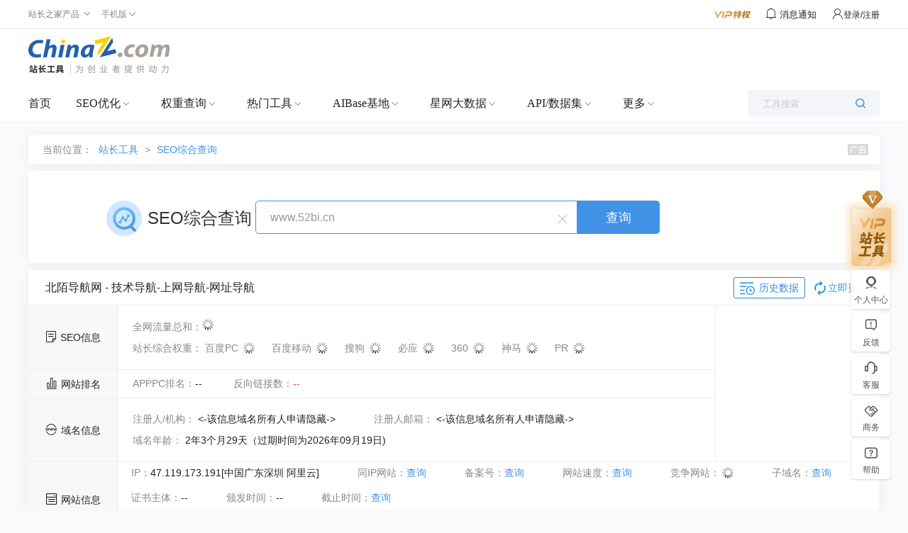

--- FILE ---
content_type: text/html; charset=utf-8
request_url: https://seo.chinaz.com/www.52bi.cn
body_size: 21591
content:
<!DOCTYPE HTML PUBLIC "-//W3C//DTD HTML 4.01 Transitional//EN" "http://www.w3.org/TR/html4/loose.dtd">
<html>
<head>
    <meta http-equiv="Content-Type" content="text/html; charset=utf-8" />
    <meta name="renderer" content="webkit" />
    <meta name="force-rendering" content="webkit" />
    <meta http-equiv="X-UA-Compatible" content="IE=edge,chrome=1" />
        <meta name="applicable-device" content="pc">
    <meta name="mobile-agent" content="format=html5;url=https://mseo.chinaz.com/www.52bi.cn">
            <meta http-equiv="x-dns-prefetch-control" content="on">
<link rel="dns-prefetch" href="//othertool.chinaz.com">
<link rel="dns-prefetch" href="//kwtool.chinaz.com">
<link rel="dns-prefetch" href="//stool.chinaz.com">
<link rel="dns-prefetch" href="//toolcenter.chinaz.com">
<link rel="dns-prefetch" href="//csstools.chinaz.com">
        <title>www.52bi.cn的seo综合查询 - 站长工具</title>
        <meta name="keywords" content="seo综合查询,网站综合查询,网站收录查询,域名信息查询,网站优化" />
    
        <meta name="description" content="seo综合查询可以查到北陌导航网 - 技术导航-上网导航-网址导航在各大搜索引擎的信息，包括收录，反链及关键词排名，也可以一目了然的看到该域名的相关信息，比如域名年龄相关备案等等，及时调整网站优化。" />
    
    <script>
        var jsurlbase = '//csstools.chinaz.com/tools/js';
        var imgurlbase = '//csstools.chinaz.com/tools/images';
        var styleurlbase = '//csstools.chinaz.com/tools/styles';
                    var helpLink = 'https://toolchinaz.yuque.com/gkzmig/gz5dgn/oguxan';
                    var targetProtocol = "https:";
        if (window.location.protocol != targetProtocol) {
            window.location.href = targetProtocol +
                window.location.href.substring(window.location.protocol.length);
        }
    </script>
    <link rel="stylesheet" href="//csstools.chinaz.com/tools/styles/UILibrary/index.css?v=20240830" type="text/css">
        <script type="text/javascript" src="//csstools.chinaz.com/common/js/mobilepage.js?v=20230906"></script>
    
    <link rel="stylesheet" type="text/css" href="//csstools.chinaz.com/common/styles/all-base.css?v=20240226">
    <link rel="stylesheet" type="text/css" href="//csstools.chinaz.com/common/styles/publicstyle-new.css?v=20231227">
    <link rel="stylesheet" type="text/css" href="//csstools.chinaz.com/common/styles/topHeader.css?v=20230822">
    <link rel="shortcut icon" type="image/ico" href="//csstools.chinaz.com/favicon.ico">
    <link rel="stylesheet" href="//csstools.chinaz.com/tools/styles/iconfont/iconfont.css?v=20210929" type="text/css" />
    <script type="text/javascript" src="//csstools.chinaz.com/common/js/jquery-1.11.3.min.js"></script>
        <script type="text/javascript" src="//csstools.chinaz.com/common/js/jq-public_2020.js?v=20230822"></script>
        <script type="text/javascript" src="//csstools.chinaz.com/common/js/jq-TopNav.js?v=20240422"></script>
    <script type="text/javascript" src="//csstools.chinaz.com/common/js/rightNav.js?v=20240423"></script>
    <script type="text/javascript" src="//csstools.chinaz.com/common/layer/layer.js?v=20210615"></script>
    <script type="text/javascript" src="//csstools.chinaz.com/tools/js/member.js?v=20240528"></script>
    <script>
        //m.vu = escape("//tool.chinaz.com/user.aspx?m=refresh&u=" + document.location.href);
    </script>
    <script src="//csstools.chinaz.com/common/js/generatetoken.js?v=20230214" type="text/javascript"></script>
    <script class="CLASS42bc4e2f_b826_11e9_9ed0_18dbf2568723" src="https://a2put.chinaz.com/propagate.js"></script>
    <script src="//csstools.chinaz.com/tools/js/bdtongjisearch.js?v=20210615" type="text/javascript"></script>
    <script type="text/javascript" src="//csstools.chinaz.com/common/js/jq-public_2021.js?v=20231025"></script>
    <script type="text/javascript" src="//csstools.chinaz.com/stat/pc.js?v=20231226"></script>

    <!--[if IE 6]>
    <script type="text/javascript" src="//csstools.chinaz.com/common/js/DD_belatedPNG.js"></script>
    <script>    DD_belatedPNG.fix('*');</script>
    <![ENDIF]-->
    <link rel="stylesheet" href="//csstools.chinaz.com/tools/styles/site.css?v=20240929" type="text/css"/>
<link rel="stylesheet" href="//csstools.chinaz.com/tools/styles/seo-v2.css?v=20240830" type="text/css">
    <script>
        document.domain = "chinaz.com";
        var headertitle = 'SEO综合查询';
        var pagename = 'seos/default.aspx';
        var userlevel = '0';
        var navversion = 1;

    </script>
</head>

<body>

    <!--top-public-begin-->
<div class="ww100 ToolHeader">
<!--ToolTop-begin-->
<div class="ToolTop bor-b1s clearfix"> <div class="wrapper02"> <div class="w74-0 fl"> <ul class="TnavList pr zI52" id="menu"> <li class="tdrap"> <span>站长之家产品</span> <i class="corner iconfont iconzhankai"></i> <div class="tdrap-cur"> <span class="poptip-arrow"> <i>▲</i> </span> <div class="thisHover"></div> <a href="//chinaz.com" target="_blank">站长之家</a> <a href="//sc.chinaz.com" target="_blank">站长素材</a> <a href="http://down.chinaz.com" target="_blank">源码下载</a> <a href="//top.chinaz.com" target="_blank">网站排行</a> <a href="//data.chinaz.com" target="_blank">星网词库</a> <a href="//tuan.chinaz.com" target="_blank">站长团购</a><a href="//font.chinaz.com" target="_blank">字体下载</a><a href="https://app.aibase.cn/" target="_blank">AI工具推荐</a></div> </li> <li class="tdrap"> <a href="javascript:mobilepage();" class="Tnone"> <span>手机版</span> <i class="corner iconfont iconzhankai"></i> </a> <p class="tdrap-cur"> <span class="poptip-arrow"> <i>▲</i> </span> <img src="//csstools.chinaz.com/tools/images/mtool.chinaz.com.qrcode.png" id="code"></p> </li> </ul> </div> <div class="fr msgBox"> <a href="//my.chinaz.com/toolvip/vip" class="toolvip" target="_blank"> <img src="//csstools.chinaz.com/tools/images/viptq.png"></a> <div class="msgbtn"> <i class="iconfont icontongzhi"> <em class="fz12">消息通知</em> <div class="msgItem"> <span class="poptip-arrow"> <i>▲</i> </span> <div class="thisHover"></div> <div class="msgTab"> <ul> <li class="msgTabItem currentpage sysmsg">系统消息 <em class="msgTotal ml5">0</em> <div class="msgItemContent" style="display:block"> <div class="msgItemMain"></div> <span class="more"><a href='//my.chinaz.com/ToolMember/Member/News' target="_blank">查看更多</a></span> </div> </li> <li class="msgTabItem updatelog">更新日志 <div class="msgItemContent"> <div class="msgItemMain"></div> <span class="more"><a href="//tool.chinaz.com/notification" target="_blank">查看更多</a></span> </div> </li> </ul> </div> </div> </i></div> <div class="fr TrigW" id="chinaz_topbarBox"></div> </div> </div></div>
<!--ToolTop-end-->

<!--ToolHead-begin-->
<div class="ToolHead">
<div class="wrapperTopBtm clearfix">
<h1 class="ToolLogo fl"><a href="/"><img src="//csstools.chinaz.com/tools/images/public/logos/logo-index.png"></a></h1>
  <!--seo顶部广告-->
<div class="fr ml10" id="topTxt">
    <script>propagate('s1693284993082746', getCurrentScript())</script>
</div>
<div class="fr topTsCenter">
    <script>propagate('s1693284957632689', getCurrentScript())</script>
</div>
        </div>
</div>
<!--ToolHead-end-->

<!--ToolNavbar-begin-->
<div class="ToolNavbar" id="ToolNav">
<div class="Tool-mainnav">
<div class="Tool-nav clearfix">
<div class="Tool-link">
                    <ul class="clearfix">
                        <li name="home"><a href="//tool.chinaz.com" target="_blank">首页</a></li>
                        <li class="currentpage">
                            <a href="//seo.chinaz.com" target="_blank" class="moreserver">SEO优化</a><i class="corner iconfont iconzhankai"></i>
                            <div class="pulldown-Nav">
                                <div class="shadowbg"></div>
                                <div class="Nav-item-box navitem clearfix">
                                    <div>
                                        <div class="Nav-item">
                                            <dl>
                                                <div class="Nav-item-content mt20">
                                                    <dd>
                                                        <span>
                                                            <a href="//seo.chinaz.com/" target="_blank">SEO综合查询</a>
                                                             <i class="col-red ml5 mt3">HOT</i>
                                                             
                                                        </span>
                                                        <div class="second-level-link">
                                                            <span><a href="//seo.chinaz.com/" target="_blank">网站的SEO相关信息</a></span>
                                                        </div>
                                                    </dd>
                                                    <dd>
                                                        <span>
                                                            <a href="https://monitor.chinaz.com/monitor/rank/search" target="_blank">站长权重</a>
                                                             <i class="col-red ml5 mt3">HOT</i>
                                                             
                                                        </span>
                                                        <div class="second-level-link">
                                                            <span><a href="https://monitor.chinaz.com/monitor/rank/search" target="_blank">SEO竞争对手分析关键词和流量</a></span>
                                                        </div>
                                                    </dd>
                                                    <dd>
                                                        <span>
                                                            <a href="//stool.chinaz.com/robots" target="_blank">Robots.txt检测</a>
                                                             
                                                             
                                                        </span>
                                                        <div class="second-level-link">
                                                            <span><a href="//stool.chinaz.com/robots" target="_blank">检测网站Robots状态和内容</a></span>
                                                        </div>
                                                    </dd>
                                                    <dd>
                                                        <span>
                                                            <a href="https://link.chinaz.com/" target="_blank">友链检测</a>
                                                             
                                                             
                                                        </span>
                                                        <div class="second-level-link">
                                                            <span><a href="https://link.chinaz.com/" target="_blank">网站的友情链接信息</a></span>
                                                        </div>
                                                    </dd>
                                                    <dd>
                                                        <span>
                                                            <a href="https://monitor.chinaz.com/monitor/keywords/ranking" target="_blank">关键词排名</a>
                                                             
                                                             
                                                        </span>
                                                        <div class="second-level-link">
                                                            <span><a href="https://monitor.chinaz.com/monitor/keywords/ranking" target="_blank">自定义关键词排名及流量跟踪</a></span>
                                                        </div>
                                                    </dd>
                                                    <dd>
                                                        <span>
                                                            <a href="https://tool.chinaz.com/batchquery#6" target="_blank">关键词排名实时批量查询</a>
                                                             
                                                             <i class="color-FF9400 ml5 mt3">NEW</i>
                                                        </span>
                                                        <div class="second-level-link">
                                                            <span><a href="https://tool.chinaz.com/batchquery#6" target="_blank">大批量查网站关键词实时排名</a></span>
                                                        </div>
                                                    </dd>
                                                    <dd>
                                                        <span>
                                                            <a href="//tool.chinaz.com/tools/links" target="_blank">死链查询</a>
                                                             
                                                             
                                                        </span>
                                                        <div class="second-level-link">
                                                            <span><a href="//tool.chinaz.com/tools/links" target="_blank">网站的死链排查</a></span>
                                                        </div>
                                                    </dd>
                                                    <dd>
                                                        <span>
                                                            <a href="https://outlink.chinaz.com/" target="_blank">网站反链</a>
                                                             
                                                             
                                                        </span>
                                                        <div class="second-level-link">
                                                            <span><a href="https://outlink.chinaz.com/" target="_blank">网站的反链和外链信息</a></span>
                                                        </div>
                                                    </dd>
                                                    <dd>
                                                        <span>
                                                            <a href="https://monitor.chinaz.com/monitor/rank/cba-search" target="_blank">竞品分析 </a>
                                                             <i class="col-red ml5 mt3">HOT</i>
                                                             
                                                        </span>
                                                        <div class="second-level-link">
                                                            <span><a href="https://monitor.chinaz.com/monitor/rank/cba-search" target="_blank">对比您和竞争对手关键词工具</a></span>
                                                        </div>
                                                    </dd>
                                                    <dd>
                                                        <span>
                                                            <a href="//tool.chinaz.com/vie" target="_blank">竞争网站分析 </a>
                                                             <i class="col-red ml5 mt3">HOT</i>
                                                             
                                                        </span>
                                                        <div class="second-level-link">
                                                            <span><a href="//tool.chinaz.com/vie" target="_blank">竞争对手网站的权重关键词信息</a></span>
                                                        </div>
                                                    </dd>
                                                    <dd>
                                                        <span>
                                                            <a href="//tool.chinaz.com/kwevaluate" target="_blank">关键词优化分析</a>
                                                             <i class="col-red ml5 mt3">HOT</i>
                                                             
                                                        </span>
                                                        <div class="second-level-link">
                                                            <span><a href="//tool.chinaz.com/kwevaluate" target="_blank">关键词优化难度及排名权重信息</a></span>
                                                        </div>
                                                    </dd>
                                                    <dd>
                                                        <span>
                                                            <a href="//stool.chinaz.com/baidu/words.aspx" target="_blank">关键词挖掘 </a>
                                                             <i class="col-red ml5 mt3">HOT</i>
                                                             
                                                        </span>
                                                        <div class="second-level-link">
                                                            <span><a href="//stool.chinaz.com/baidu/words.aspx" target="_blank">挖掘更多流量关键词</a></span>
                                                        </div>
                                                    </dd>
                                                    <dd>
                                                        <span>
                                                            <a href="//tool.chinaz.com/tools/density.aspx" target="_blank">关键词密度检测</a>
                                                             
                                                             
                                                        </span>
                                                        <div class="second-level-link">
                                                            <span><a href="//tool.chinaz.com/tools/density.aspx" target="_blank">网站的关键词密度检测</a></span>
                                                        </div>
                                                    </dd>
                                                    <dd>
                                                        <span>
                                                            <a href="//tool.chinaz.com/shoulu/" target="_blank">收录查询</a>
                                                             
                                                             
                                                        </span>
                                                        <div class="second-level-link">
                                                            <span><a href="//tool.chinaz.com/shoulu/" target="_blank">网站的收录信息</a></span>
                                                        </div>
                                                    </dd>
                                                    <dd>
                                                        <span>
                                                            <a href="https://tool.chinaz.com/batchquery#7" target="_blank">收录实时批量查询</a>
                                                             
                                                             <i class="color-FF9400 ml5 mt3">NEW</i>
                                                        </span>
                                                        <div class="second-level-link">
                                                            <span><a href="https://tool.chinaz.com/batchquery#7" target="_blank">大批量查网址收录实时信息</a></span>
                                                        </div>
                                                    </dd>
                                                    <dd>
                                                        <span>
                                                            <a href="//stool.chinaz.com/same" target="_blank">同IP网站查询</a>
                                                             
                                                             
                                                        </span>
                                                        <div class="second-level-link">
                                                            <span><a href="//stool.chinaz.com/same" target="_blank">同一IP下的网站SEO信息</a></span>
                                                        </div>
                                                    </dd>
                                                    <dd>
                                                        <span>
                                                            <a href="//rank.chinaz.com/history/baidupc/" target="_blank">SEO历史数据</a>
                                                             
                                                             
                                                        </span>
                                                        <div class="second-level-link">
                                                            <span><a href="//rank.chinaz.com/history/baidupc/" target="_blank">网站的SEO历史信息</a></span>
                                                        </div>
                                                    </dd>
                                                    <dd>
                                                        <span>
                                                            <a href="https://yx.chinaz.com/marketing/dropdown-word/index" target="_blank">全网下拉词 </a>
                                                             
                                                             <i class="color-FF9400 ml5 mt3">NEW</i>
                                                        </span>
                                                        <div class="second-level-link">
                                                            <span><a href="https://yx.chinaz.com/marketing/dropdown-word/index" target="_blank">覆盖多平台全方位掌握流量动态</a></span>
                                                        </div>
                                                    </dd>
                                                    <dd>
                                                        <span>
                                                            <a href="//ntool.chinaz.com/originality/" target="_blank">原创度检测</a>
                                                             <i class="col-red ml5 mt3">HOT</i>
                                                             
                                                        </span>
                                                        <div class="second-level-link">
                                                            <span><a href="//ntool.chinaz.com/originality/" target="_blank">文章原创度在线检测</a></span>
                                                        </div>
                                                    </dd>
                                                    <dd>
                                                        <span>
                                                            <a href="//tool.chinaz.com/keywords " target="_blank">关键词异地排名</a>
                                                             
                                                             
                                                        </span>
                                                        <div class="second-level-link">
                                                            <span><a href="//tool.chinaz.com/keywords " target="_blank">网站的关键词排名信息</a></span>
                                                        </div>
                                                    </dd>
                                                </div>
                                            </dl>
                                        </div>
                                    </div>
                                    <div class="HeaderAdvert mt20">
                                        <script>propagate('s1764925528857203', getCurrentScript())</script>
                                    </div>
                                    
                                    
                                    
                                </div>
                            </div>
                        </li>
                        <li>
                            <a href="//rank.chinaz.com" target="_blank" class="moreserver">权重查询</a><i class="corner iconfont iconzhankai"></i>
                            <div class="pulldown-Nav">
                                <div class="shadowbg"></div>
                                <div class="Nav-item-box navitem clearfix">
                                    <div>
                                        <div class="Nav-item">
                                            <dl>
                                                <div class="Nav-item-content mt20">
                                                    <dd>
                                                        <span>
                                                            <a href="https://monitor.chinaz.com/monitor/rank/search" target="_blank">站长权重</a>
                                                             
                                                             
                                                        </span>
                                                        <div class="second-level-link">
                                                            <span><a href="https://monitor.chinaz.com/monitor/rank/search" target="_blank">SEO竞争对手分析关键词和流量</a></span>
                                                        </div>
                                                    </dd>
                                                    <dd>
                                                        <span>
                                                            <a href="//rank.chinaz.com/" target="_blank">站长权重-百度PC</a>
                                                             
                                                             
                                                        </span>
                                                        <div class="second-level-link">
                                                            <span><a href="//rank.chinaz.com/" target="_blank">网站的权重信息</a></span>
                                                        </div>
                                                    </dd>
                                                    <dd>
                                                        <span>
                                                            <a href="//rank.chinaz.com/baidumobile/" target="_blank">站长权重-百度移动</a>
                                                             
                                                             
                                                        </span>
                                                        <div class="second-level-link">
                                                            <span><a href="//rank.chinaz.com/baidumobile/" target="_blank">网站的权重信息</a></span>
                                                        </div>
                                                    </dd>
                                                    <dd>
                                                        <span>
                                                            <a href="https://rank.chinaz.com/sorank" target="_blank">360权重</a>
                                                             
                                                             
                                                        </span>
                                                        <div class="second-level-link">
                                                            <span><a href="https://rank.chinaz.com/sorank" target="_blank">网站在360PC的权重信息</a></span>
                                                        </div>
                                                    </dd>
                                                    <dd>
                                                        <span>
                                                            <a href="https://rank.chinaz.com/bing" target="_blank">必应权重</a>
                                                             
                                                             <i class="color-FF9400 ml5 mt3">NEW</i>
                                                        </span>
                                                        <div class="second-level-link">
                                                            <span><a href="https://rank.chinaz.com/bing" target="_blank">必应权重排名查询工具</a></span>
                                                        </div>
                                                    </dd>
                                                    <dd>
                                                        <span>
                                                            <a href="https://tool.chinaz.com/batchquery#5" target="_blank">权重实时批量查询</a>
                                                             
                                                             <i class="color-FF9400 ml5 mt3">NEW</i>
                                                        </span>
                                                        <div class="second-level-link">
                                                            <span><a href="https://tool.chinaz.com/batchquery#5" target="_blank">大批量查网站实时权重</a></span>
                                                        </div>
                                                    </dd>
                                                    <dd>
                                                        <span>
                                                            <a href="//rank.chinaz.com/sogoupc" target="_blank">搜狗权重</a>
                                                             
                                                             
                                                        </span>
                                                        <div class="second-level-link">
                                                            <span><a href="//rank.chinaz.com/sogoupc" target="_blank">网站在搜狗PC的权重信息</a></span>
                                                        </div>
                                                    </dd>
                                                    <dd>
                                                        <span>
                                                            <a href="//rank.chinaz.com/smrank/" target="_blank">神马权重</a>
                                                             
                                                             
                                                        </span>
                                                        <div class="second-level-link">
                                                            <span><a href="//rank.chinaz.com/smrank/" target="_blank">网站在神马的权重信息</a></span>
                                                        </div>
                                                    </dd>
                                                    <dd>
                                                        <span>
                                                            <a href="https://trends.chinaz.com/ranklist" target="_blank">权重变化榜 </a>
                                                             <i class="col-red ml5 mt3">HOT</i>
                                                             
                                                        </span>
                                                        <div class="second-level-link">
                                                            <span><a href="https://trends.chinaz.com/ranklist" target="_blank">关键词权重周期变动信息
</a></span>
                                                        </div>
                                                    </dd>
                                                    <dd>
                                                        <span>
                                                            <a href="//rank.chinaz.com/all" target="_blank">综合权重查询 </a>
                                                             
                                                             
                                                        </span>
                                                        <div class="second-level-link">
                                                            <span><a href="//rank.chinaz.com/all" target="_blank">网站在各搜索引擎的权重信息</a></span>
                                                        </div>
                                                    </dd>
                                                    <dd>
                                                        <span>
                                                            <a href="//index.chinaz.com/" target="_blank">指数查询</a>
                                                             
                                                             
                                                        </span>
                                                        <div class="second-level-link">
                                                            <span><a href="//index.chinaz.com/" target="_blank">关键词的全网指数信息</a></span>
                                                        </div>
                                                    </dd>
                                                </div>
                                            </dl>
                                        </div>
                                    </div>
                                    
                                    <div class="HeaderAdvert mt20">
                                        <script>propagate('s1764925558565590', getCurrentScript())</script>
                                    </div>
                                    
                                    
                                </div>
                            </div>
                        </li>
                        <li>
                            <a href="//ntool.chinaz.com/tools/nav" target="_blank" class="moreserver">热门工具</a><i class="corner iconfont iconzhankai"></i>
                            <div class="pulldown-Nav">
                                <div class="shadowbg"></div>
                                <div class="Nav-item-box navitem clearfix">
                                    <div>
                                        <div class="Nav-item">
                                            <dl>
                                                <div class="Nav-item-content mt20">
                                                    <dd>
                                                        <span>
                                                            <a href="//icp.chinaz.com/" target="_blank">icp备案实时查询</a>
                                                             <i class="col-red ml5 mt3">HOT</i>
                                                             
                                                        </span>
                                                        <div class="second-level-link">
                                                            <span><a href="//icp.chinaz.com/" target="_blank">仅对备案信息实时结果如实展示</a></span>
                                                        </div>
                                                    </dd>
                                                    <dd>
                                                        <span>
                                                            <a href="//whois.chinaz.com/" target="_blank">Whois域名查询 </a>
                                                             
                                                             
                                                        </span>
                                                        <div class="second-level-link">
                                                            <span><a href="//whois.chinaz.com/" target="_blank">免费的域名whois检测工具</a></span>
                                                        </div>
                                                    </dd>
                                                    <dd>
                                                        <span>
                                                            <a href="//ip.tool.chinaz.com/" target="_blank">IP查询</a>
                                                             
                                                             
                                                        </span>
                                                        <div class="second-level-link">
                                                            <span><a href="//ip.tool.chinaz.com/" target="_blank">覆盖全面的IP详细信息</a></span>
                                                        </div>
                                                    </dd>
                                                    <dd>
                                                        <span>
                                                            <a href="//tool.chinaz.com/pagestatus/" target="_blank">HTTP状态查询</a>
                                                             
                                                             
                                                        </span>
                                                        <div class="second-level-link">
                                                            <span><a href="//tool.chinaz.com/pagestatus/" target="_blank">直观展示url的响应状态</a></span>
                                                        </div>
                                                    </dd>
                                                    <dd>
                                                        <span>
                                                            <a href="https://tool.chinaz.com/batchquery#2" target="_blank">备案实时批量查询</a>
                                                             <i class="col-red ml5 mt3">HOT</i>
                                                             
                                                        </span>
                                                        <div class="second-level-link">
                                                            <span><a href="https://tool.chinaz.com/batchquery#2" target="_blank">实时查询网站备案信息</a></span>
                                                        </div>
                                                    </dd>
                                                    <dd>
                                                        <span>
                                                            <a href="//tool.chinaz.com/batchquery#3" target="_blank">Whois实时批量查询</a>
                                                             
                                                             <i class="color-FF9400 ml5 mt3">NEW</i>
                                                        </span>
                                                        <div class="second-level-link">
                                                            <span><a href="//tool.chinaz.com/batchquery#3" target="_blank">省时省力获取Whois实时信息</a></span>
                                                        </div>
                                                    </dd>
                                                    <dd>
                                                        <span>
                                                            <a href="//tool.chinaz.com/batchquery#1" target="_blank">IP实时批量查询</a>
                                                             
                                                             <i class="color-FF9400 ml5 mt3">NEW</i>
                                                        </span>
                                                        <div class="second-level-link">
                                                            <span><a href="//tool.chinaz.com/batchquery#1" target="_blank">大批量查询IP实时信息</a></span>
                                                        </div>
                                                    </dd>
                                                    <dd>
                                                        <span>
                                                            <a href="//tool.chinaz.com/batchquery#4" target="_blank">HTTP状态实时批量查询</a>
                                                             
                                                             <i class="color-FF9400 ml5 mt3">NEW</i>
                                                        </span>
                                                        <div class="second-level-link">
                                                            <span><a href="//tool.chinaz.com/batchquery#4" target="_blank">大批量查网址HTTP状态实时信息</a></span>
                                                        </div>
                                                    </dd>
                                                    <dd>
                                                        <span>
                                                            <a href="//stool.chinaz.com/tools/pagecode.aspx" target="_blank">查看网页源代码</a>
                                                             
                                                             
                                                        </span>
                                                        <div class="second-level-link">
                                                            <span><a href="//stool.chinaz.com/tools/pagecode.aspx" target="_blank">网页源代码查看和着色</a></span>
                                                        </div>
                                                    </dd>
                                                    <dd>
                                                        <span>
                                                            <a href="//tool.chinaz.com/tools/Unicode.aspx" target="_blank">编码转换</a>
                                                             
                                                             
                                                        </span>
                                                        <div class="second-level-link">
                                                            <span><a href="//tool.chinaz.com/tools/Unicode.aspx" target="_blank">Unicode编码多种转换</a></span>
                                                        </div>
                                                    </dd>
                                                    <dd>
                                                        <span>
                                                            <a href="//tool.chinaz.com/robots" target="_blank">robots.txt生成</a>
                                                             
                                                             
                                                        </span>
                                                        <div class="second-level-link">
                                                            <span><a href="//tool.chinaz.com/robots" target="_blank">指定或禁止蜘蛛抓取内容</a></span>
                                                        </div>
                                                    </dd>
                                                    <dd>
                                                        <span>
                                                            <a href="//tool.chinaz.com/dns/" target="_blank">DNS查询</a>
                                                             
                                                             
                                                        </span>
                                                        <div class="second-level-link">
                                                            <span><a href="//tool.chinaz.com/dns/" target="_blank">查询网站DNS详细信息</a></span>
                                                        </div>
                                                    </dd>
                                                    <dd>
                                                        <span>
                                                            <a href="//ping.chinaz.com/" target="_blank">ping检测</a>
                                                             <i class="col-red ml5 mt3">HOT</i>
                                                             
                                                        </span>
                                                        <div class="second-level-link">
                                                            <span><a href="//ping.chinaz.com/" target="_blank">多线多地ping信息检测</a></span>
                                                        </div>
                                                    </dd>
                                                    <dd>
                                                        <span>
                                                            <a href="//tool.chinaz.com/js.aspx" target="_blank">压缩格式化</a>
                                                             
                                                             
                                                        </span>
                                                        <div class="second-level-link">
                                                            <span><a href="//tool.chinaz.com/js.aspx" target="_blank">JS代码混淆压缩</a></span>
                                                        </div>
                                                    </dd>
                                                    <dd>
                                                        <span>
                                                            <a href="//tool.chinaz.com/tools/unixtime.aspx" target="_blank">unix时间戳</a>
                                                             
                                                             
                                                        </span>
                                                        <div class="second-level-link">
                                                            <span><a href="//tool.chinaz.com/tools/unixtime.aspx" target="_blank">unix时间戳转换</a></span>
                                                        </div>
                                                    </dd>
                                                    <dd>
                                                        <span>
                                                            <a href="//tool.chinaz.com/tools/textencrypt.aspx" target="_blank">对称加密解密</a>
                                                             
                                                             
                                                        </span>
                                                        <div class="second-level-link">
                                                            <span><a href="//tool.chinaz.com/tools/textencrypt.aspx" target="_blank">DES/AES等多种对称加密解密</a></span>
                                                        </div>
                                                    </dd>
                                                    <dd>
                                                        <span>
                                                            <a href="//tool.chinaz.com/tracert/" target="_blank">路由追踪</a>
                                                             
                                                             
                                                        </span>
                                                        <div class="second-level-link">
                                                            <span><a href="//tool.chinaz.com/tracert/" target="_blank">追踪域名或网站的网络通行情况</a></span>
                                                        </div>
                                                    </dd>
                                                    <dd>
                                                        <span>
                                                            <a href="//tool.chinaz.com/sitespeed" target="_blank">网站速度测试</a>
                                                             
                                                             
                                                        </span>
                                                        <div class="second-level-link">
                                                            <span><a href="//tool.chinaz.com/sitespeed" target="_blank">网站速度检测</a></span>
                                                        </div>
                                                    </dd>
                                                    <dd>
                                                        <span>
                                                            <a href="//tool.chinaz.com/tools/dwz.aspx" target="_blank">短网址生成</a>
                                                             
                                                             
                                                        </span>
                                                        <div class="second-level-link">
                                                            <span><a href="//tool.chinaz.com/tools/dwz.aspx" target="_blank">生成url短链接</a></span>
                                                        </div>
                                                    </dd>
                                                    <dd>
                                                        <span>
                                                            <a href="//ntool.chinaz.com/forbid/word" target="_blank">违禁词查询</a>
                                                             
                                                             
                                                        </span>
                                                        <div class="second-level-link">
                                                            <span><a href="//ntool.chinaz.com/forbid/word" target="_blank">智能识别违禁规避风险词汇</a></span>
                                                        </div>
                                                    </dd>
                                                    <dd>
                                                        <span>
                                                            <a href="//tool.chinaz.com/tools/randompwd/" target="_blank">随机密码生成器</a>
                                                             
                                                             
                                                        </span>
                                                        <div class="second-level-link">
                                                            <span><a href="//tool.chinaz.com/tools/randompwd/" target="_blank">随机生成强密码更安全</a></span>
                                                        </div>
                                                    </dd>
                                                    <dd>
                                                        <span>
                                                            <a href="//cdn.chinaz.com/" target="_blank">CDN查询</a>
                                                             
                                                             <i class="color-FF9400 ml5 mt3">NEW</i>
                                                        </span>
                                                        <div class="second-level-link">
                                                            <span><a href="//cdn.chinaz.com/" target="_blank">最新CDN网站，CDN厂商，CDN大数据</a></span>
                                                        </div>
                                                    </dd>
                                                    <dd>
                                                        <span>
                                                            <a href="//tool.chinaz.com/ssl" target="_blank">SSL证书查询</a>
                                                             
                                                             <i class="color-FF9400 ml5 mt3">NEW</i>
                                                        </span>
                                                        <div class="second-level-link">
                                                            <span><a href="//tool.chinaz.com/ssl" target="_blank">最新SSL网站，SSL证书查询，SSL大数据</a></span>
                                                        </div>
                                                    </dd>
                                                    <dd>
                                                        <span>
                                                            <a href="//tool.chinaz.com/subdomain" target="_blank">子域名查询</a>
                                                             
                                                             <i class="color-FF9400 ml5 mt3">NEW</i>
                                                        </span>
                                                        <div class="second-level-link">
                                                            <span><a href="//tool.chinaz.com/subdomain" target="_blank">近5亿特殊子域名信息</a></span>
                                                        </div>
                                                    </dd>
                                                </div>
                                            </dl>
                                        </div>
                                    </div>
                                    
                                    
                                    <div class="HeaderAdvert mt20">
                                        <script>propagate('s1764925585958548', getCurrentScript())</script>
                                    </div>
                                    
                                </div>
                            </div>
                        </li>
                        <li>
                            <a href="//www.aibase.com/zh" target="_blank" class="moreserver">AIBase基地</a><i class="corner iconfont iconzhankai"></i>
                            <div class="pulldown-Nav">
                                <div class="shadowbg"></div>
                                <div class="Nav-item-box navitem clearfix">
                                    <div>
                                        <div class="Nav-item">
                                            <dl>
                                                <div class="Nav-item-content mt20">
                                                    <dd>
                                                        <span>
                                                            <a href="//app.aibase.com/zh/best-ai-tools" target="_blank">全球AI排行榜</a>
                                                             <i class="col-red ml5 mt3">HOT</i>
                                                             
                                                        </span>
                                                        <div class="second-level-link">
                                                            <span><a href="//app.aibase.com/zh/best-ai-tools" target="_blank">跟踪全球AI网站排行榜</a></span>
                                                        </div>
                                                    </dd>
                                                    <dd>
                                                        <span>
                                                            <a href="//news.aibase.com/zh" target="_blank">AI行业资讯</a>
                                                             
                                                             <i class="color-FF9400 ml5 mt3">NEW</i>
                                                        </span>
                                                        <div class="second-level-link">
                                                            <span><a href="//news.aibase.com/zh" target="_blank">聚焦AI技术突破与产业变革</a></span>
                                                        </div>
                                                    </dd>
                                                    <dd>
                                                        <span>
                                                            <a href="//app.aibase.com/zh/tools" target="_blank">AI工具导航</a>
                                                             
                                                             
                                                        </span>
                                                        <div class="second-level-link">
                                                            <span><a href="//app.aibase.com/zh/tools" target="_blank">千万用户信赖的AI工具导航平台</a></span>
                                                        </div>
                                                    </dd>
                                                    <dd>
                                                        <span>
                                                            <a href="//news.aibase.com/zh/daily" target="_blank">最新AI日报</a>
                                                             
                                                             
                                                        </span>
                                                        <div class="second-level-link">
                                                            <span><a href="//news.aibase.com/zh/daily" target="_blank">全面了解AI动态</a></span>
                                                        </div>
                                                    </dd>
                                                    <dd>
                                                        <span>
                                                            <a href="//model.aibase.com/zh/llm" target="_blank">AI模型库</a>
                                                             
                                                             
                                                        </span>
                                                        <div class="second-level-link">
                                                            <span><a href="//model.aibase.com/zh/llm" target="_blank">聚合全球优质AI模型</a></span>
                                                        </div>
                                                    </dd>
                                                    <dd>
                                                        <span>
                                                            <a href="//app.aibase.com/zh/discover" target="_blank">AI开源产品库</a>
                                                             
                                                             
                                                        </span>
                                                        <div class="second-level-link">
                                                            <span><a href="//app.aibase.com/zh/discover" target="_blank">AI商用开源产品精选</a></span>
                                                        </div>
                                                    </dd>
                                                    <dd>
                                                        <span>
                                                            <a href="//model.aibase.com/zh/compare" target="_blank">AI大模型选型对比</a>
                                                             
                                                             
                                                        </span>
                                                        <div class="second-level-link">
                                                            <span><a href="//model.aibase.com/zh/compare" target="_blank">大模型能力对比一键选型无忧</a></span>
                                                        </div>
                                                    </dd>
                                                    <dd>
                                                        <span>
                                                            <a href="//model.aibase.com/zh/providers" target="_blank">大模型供应商</a>
                                                             
                                                             
                                                        </span>
                                                        <div class="second-level-link">
                                                            <span><a href="//model.aibase.com/zh/providers" target="_blank">汇聚全球大模型供应商</a></span>
                                                        </div>
                                                    </dd>
                                                    <dd>
                                                        <span>
                                                            <a href="//model.aibase.com/zh/arena" target="_blank">AI大模型竞技场</a>
                                                             
                                                             
                                                        </span>
                                                        <div class="second-level-link">
                                                            <span><a href="//model.aibase.com/zh/arena" target="_blank">AI性能实测优中选优</a></span>
                                                        </div>
                                                    </dd>
                                                    <dd>
                                                        <span>
                                                            <a href="//model.aibase.com/zh/calculator" target="_blank">AI大模型费用计算器</a>
                                                             
                                                             
                                                        </span>
                                                        <div class="second-level-link">
                                                            <span><a href="//model.aibase.com/zh/calculator" target="_blank">一键估算大模型费用成本</a></span>
                                                        </div>
                                                    </dd>
                                                    <dd>
                                                        <span>
                                                            <a href="//mcp.aibase.com/zh/server/doc" target="_blank">MCP案例教程</a>
                                                             
                                                             
                                                        </span>
                                                        <div class="second-level-link">
                                                            <span><a href="//mcp.aibase.com/zh/server/doc" target="_blank">手把手教你MCP核心开发</a></span>
                                                        </div>
                                                    </dd>
                                                    <dd>
                                                        <span>
                                                            <a href="//mcp.aibase.com/zh/inspector" target="_blank">MCP服务调试器</a>
                                                             
                                                             
                                                        </span>
                                                        <div class="second-level-link">
                                                            <span><a href="//mcp.aibase.com/zh/inspector" target="_blank">一键联调打通AI与工具</a></span>
                                                        </div>
                                                    </dd>
                                                    <dd>
                                                        <span>
                                                            <a href="//mcp.aibase.com/zh/ranking" target="_blank">MCP排行榜</a>
                                                             
                                                             
                                                        </span>
                                                        <div class="second-level-link">
                                                            <span><a href="//mcp.aibase.com/zh/ranking" target="_blank">MCP服务端和客户端排行榜</a></span>
                                                        </div>
                                                    </dd>
                                                    <dd>
                                                        <span>
                                                            <a href="//mcp.aibase.com/zh/playground" target="_blank">MCP试验场</a>
                                                             
                                                             
                                                        </span>
                                                        <div class="second-level-link">
                                                            <span><a href="//mcp.aibase.com/zh/playground" target="_blank">零门槛玩转MCP试验场</a></span>
                                                        </div>
                                                    </dd>
                                                    <dd>
                                                        <span>
                                                            <a href="//mcp.aibase.com/zh/explore" target="_blank">MCP服务端</a>
                                                             
                                                             
                                                        </span>
                                                        <div class="second-level-link">
                                                            <span><a href="//mcp.aibase.com/zh/explore" target="_blank">发现全球优质MCP服务</a></span>
                                                        </div>
                                                    </dd>
                                                    <dd>
                                                        <span>
                                                            <a href="//mcp.aibase.com/zh/client" target="_blank">MCP客户端</a>
                                                             
                                                             
                                                        </span>
                                                        <div class="second-level-link">
                                                            <span><a href="//mcp.aibase.com/zh/client" target="_blank">一站式整合MCP服务器和客户端</a></span>
                                                        </div>
                                                    </dd>
                                                </div>
                                            </dl>
                                        </div>
                                    </div>
                                    
                                    
                                    
                                    <div class="HeaderAdvert">
                                        <div id="advertImg"><a href="" class="experience" target="_blank"></a></div> <a href="https://www.chinaz.net/mall/a_zZxolAnDQ2.html" target="_blank"><img src="https://csstools.chinaz.com/tools/images/exercise.jpg?v=20250428" class="advert mt20"></a>
                                    </div>
                                </div>
                            </div>
                        </li>
                        <li>
                            <a href="//data.chinaz.com/" target="_blank" class="moreserver">星网大数据</a><i class="corner iconfont iconzhankai"></i>
                            <div class="pulldown-Nav">
                                <div class="shadowbg"></div>
                                <div class="Nav-item-box navitem clearfix">
                                    <div>
                                        <div class="Nav-item">
                                            <dl>
                                                <div class="Nav-item-content mt20">
                                                    <dd>
                                                        <span>
                                                            <a href="//data.chinaz.com/ip/" target="_blank">IP大数据</a>
                                                             
                                                             <i class="color-FF9400 ml5 mt3">NEW</i>
                                                        </span>
                                                        <div class="second-level-link">
                                                            <span><a href="//data.chinaz.com/ip/" target="_blank">IPv4/v6大数据，排行榜</a></span>
                                                        </div>
                                                    </dd>
                                                    <dd>
                                                        <span>
                                                            <a href="//data.chinaz.com/whoisdata" target="_blank">WHOIS大数据</a>
                                                             
                                                             <i class="color-FF9400 ml5 mt3">NEW</i>
                                                        </span>
                                                        <div class="second-level-link">
                                                            <span><a href="//data.chinaz.com/whoisdata" target="_blank">whois数据分析，注册商分析</a></span>
                                                        </div>
                                                    </dd>
                                                    <dd>
                                                        <span>
                                                            <a href="//data.chinaz.com/domain" target="_blank">域名大数据</a>
                                                             
                                                             <i class="color-FF9400 ml5 mt3">NEW</i>
                                                        </span>
                                                        <div class="second-level-link">
                                                            <span><a href="//data.chinaz.com/domain" target="_blank">域名数据分析，排行榜</a></span>
                                                        </div>
                                                    </dd>
                                                    <dd>
                                                        <span>
                                                            <a href="//data.chinaz.com/keyword" target="_blank">行业词库</a>
                                                             <i class="col-red ml5 mt3">HOT</i>
                                                             
                                                        </span>
                                                        <div class="second-level-link">
                                                            <span><a href="//data.chinaz.com/keyword" target="_blank">提供行业专家级词库大数据</a></span>
                                                        </div>
                                                    </dd>
                                                    <dd>
                                                        <span>
                                                            <a href="//data.chinaz.com/ci" target="_blank">长尾词挖掘</a>
                                                             <i class="col-red ml5 mt3">HOT</i>
                                                             
                                                        </span>
                                                        <div class="second-level-link">
                                                            <span><a href="//data.chinaz.com/ci" target="_blank">挖掘网站的长尾词词库</a></span>
                                                        </div>
                                                    </dd>
                                                    <dd>
                                                        <span>
                                                            <a href="//data.chinaz.com/bid" target="_blank">竞价词挖掘</a>
                                                             <i class="col-red ml5 mt3">HOT</i>
                                                             
                                                        </span>
                                                        <div class="second-level-link">
                                                            <span><a href="//data.chinaz.com/bid" target="_blank">挖掘网站的竞价词词库</a></span>
                                                        </div>
                                                    </dd>
                                                    <dd>
                                                        <span>
                                                            <a href="//data.chinaz.com/indexword" target="_blank">指数词挖掘</a>
                                                             
                                                             
                                                        </span>
                                                        <div class="second-level-link">
                                                            <span><a href="//data.chinaz.com/indexword" target="_blank">关键词的全网指数信息</a></span>
                                                        </div>
                                                    </dd>
                                                    <dd>
                                                        <span>
                                                            <a href="//data.chinaz.com/related" target="_blank">相关词挖掘</a>
                                                             
                                                             
                                                        </span>
                                                        <div class="second-level-link">
                                                            <span><a href="//data.chinaz.com/related" target="_blank">挖掘网站的相关词词库</a></span>
                                                        </div>
                                                    </dd>
                                                    <dd>
                                                        <span>
                                                            <a href="//data.chinaz.com/pullword" target="_blank">下拉词挖掘</a>
                                                             
                                                             
                                                        </span>
                                                        <div class="second-level-link">
                                                            <span><a href="//data.chinaz.com/pullword" target="_blank">挖掘网站的下拉词词库</a></span>
                                                        </div>
                                                    </dd>
                                                    <dd>
                                                        <span>
                                                            <a href="//data.chinaz.com/naotu" target="_blank">需求图谱</a>
                                                             
                                                             
                                                        </span>
                                                        <div class="second-level-link">
                                                            <span><a href="//data.chinaz.com/naotu" target="_blank">数据需求图谱报告</a></span>
                                                        </div>
                                                    </dd>
                                                </div>
                                            </dl>
                                        </div>
                                    </div>
                                    
                                    
                                    
                                    <div class="HeaderAdvert">
                                        <div id="advertImg"><a href="" class="experience" target="_blank"></a></div> <a href="https://www.chinaz.net/mall/a_zZxolAnDQ2.html" target="_blank"><img src="https://csstools.chinaz.com/tools/images/exercise.jpg?v=20250428" class="advert mt20"></a>
                                    </div>
                                </div>
                            </div>
                        </li>
                        <li>
                            <a href="//www.chinaz.net/mall" target="_blank" class="moreserver">API/数据集</a><i class="corner iconfont iconzhankai"></i>
                            <div class="pulldown-Nav">
                                <div class="shadowbg"></div>
                                <div class="Nav-item-box navitem clearfix">
                                    <div>
                                        <div class="Nav-item">
                                            <dl>
                                                <div class="Nav-item-content mt20">
                                                    <dd>
                                                        <span>
                                                            <a href="//www.chinaz.net/mall/a_9aUhQUNiv4.html" target="_blank">ICP域名备案实时查询</a>
                                                             <i class="col-red ml5 mt3">HOT</i>
                                                             
                                                        </span>
                                                        <div class="second-level-link">
                                                            <span><a href="//www.chinaz.net/mall/a_9aUhQUNiv4.html" target="_blank">零缓存实时数据查询</a></span>
                                                        </div>
                                                    </dd>
                                                    <dd>
                                                        <span>
                                                            <a href="//www.chinaz.net/mall/a_SpqZmv8RyC.html" target="_blank">端口检测</a>
                                                             
                                                             <i class="color-FF9400 ml5 mt3">NEW</i>
                                                        </span>
                                                        <div class="second-level-link">
                                                            <span><a href="//www.chinaz.net/mall/a_SpqZmv8RyC.html" target="_blank">可国内外实时检测目标的端口是否正常</a></span>
                                                        </div>
                                                    </dd>
                                                    <dd>
                                                        <span>
                                                            <a href="https://www.chinaz.net/mall/a_gJE7TBH8Re.html" target="_blank">百度PC排名API</a>
                                                             <i class="col-red ml5 mt3">HOT</i>
                                                             
                                                        </span>
                                                        <div class="second-level-link">
                                                            <span><a href="https://www.chinaz.net/mall/a_gJE7TBH8Re.html" target="_blank">PC端关键词排名</a></span>
                                                        </div>
                                                    </dd>
                                                    <dd>
                                                        <span>
                                                            <a href="https://www.chinaz.net/mall/a_Ub6dqFMQ7H.html" target="_blank">IP反查域名</a>
                                                             
                                                             <i class="color-FF9400 ml5 mt3">NEW</i>
                                                        </span>
                                                        <div class="second-level-link">
                                                            <span><a href="https://www.chinaz.net/mall/a_Ub6dqFMQ7H.html" target="_blank">原同IP网站查询</a></span>
                                                        </div>
                                                    </dd>
                                                    <dd>
                                                        <span>
                                                            <a href="//www.chinaz.net/mall/a_MwsWYgep2b.html" target="_blank">企业工商信息API</a>
                                                             <i class="col-red ml5 mt3">HOT</i>
                                                             
                                                        </span>
                                                        <div class="second-level-link">
                                                            <span><a href="//www.chinaz.net/mall/a_MwsWYgep2b.html" target="_blank">智能匹配40+工商信息</a></span>
                                                        </div>
                                                    </dd>
                                                    <dd>
                                                        <span>
                                                            <a href="//www.chinaz.net/mall/a_eN5lxTp4sp.html" target="_blank">最新注册域名</a>
                                                             
                                                             <i class="color-FF9400 ml5 mt3">NEW</i>
                                                        </span>
                                                        <div class="second-level-link">
                                                            <span><a href="//www.chinaz.net/mall/a_eN5lxTp4sp.html" target="_blank">联系客服领取折扣券</a></span>
                                                        </div>
                                                    </dd>
                                                    <dd>
                                                        <span>
                                                            <a href="//www.chinaz.net/mall/a_TsMSRI22oR.html" target="_blank">Whois实时查询</a>
                                                             <i class="col-red ml5 mt3">HOT</i>
                                                             
                                                        </span>
                                                        <div class="second-level-link">
                                                            <span><a href="//www.chinaz.net/mall/a_TsMSRI22oR.html" target="_blank">实时查询域名的相关信息</a></span>
                                                        </div>
                                                    </dd>
                                                    <dd>
                                                        <span>
                                                            <a href="//www.chinaz.net/mall/a_wakprOYdbT.html" target="_blank">运营商二要素验证</a>
                                                             
                                                             <i class="color-FF9400 ml5 mt3">NEW</i>
                                                        </span>
                                                        <div class="second-level-link">
                                                            <span><a href="//www.chinaz.net/mall/a_wakprOYdbT.html" target="_blank">通过姓名+手机号进行信息比对</a></span>
                                                        </div>
                                                    </dd>
                                                    <dd>
                                                        <span>
                                                            <a href="//www.chinaz.net/mall/a_daWyqf3oI1.html" target="_blank">IP被墙检测</a>
                                                             <i class="col-red ml5 mt3">HOT</i>
                                                             
                                                        </span>
                                                        <div class="second-level-link">
                                                            <span><a href="//www.chinaz.net/mall/a_daWyqf3oI1.html" target="_blank">支持输入域名检测解析的IP是否被墙</a></span>
                                                        </div>
                                                    </dd>
                                                    <dd>
                                                        <span>
                                                            <a href="//www.chinaz.net/mall/a_t302FUj62I.html" target="_blank">综合权重</a>
                                                             <i class="col-red ml5 mt3">HOT</i>
                                                             
                                                        </span>
                                                        <div class="second-level-link">
                                                            <span><a href="//www.chinaz.net/mall/a_t302FUj62I.html" target="_blank">所有搜索引擎对应的权重</a></span>
                                                        </div>
                                                    </dd>
                                                    <dd>
                                                        <span>
                                                            <a href="//www.chinaz.net/mall/a_WpaDuIOCuT.html" target="_blank">IP风险画像</a>
                                                             
                                                             <i class="color-FF9400 ml5 mt3">NEW</i>
                                                        </span>
                                                        <div class="second-level-link">
                                                            <span><a href="//www.chinaz.net/mall/a_WpaDuIOCuT.html" target="_blank">多维度IP风险精准判定</a></span>
                                                        </div>
                                                    </dd>
                                                    <dd>
                                                        <span>
                                                            <a href="//www.chinaz.net/mall/a_11pqPK4xe3.html" target="_blank">域名DNS解析检测</a>
                                                             
                                                             <i class="color-FF9400 ml5 mt3">NEW</i>
                                                        </span>
                                                        <div class="second-level-link">
                                                            <span><a href="//www.chinaz.net/mall/a_11pqPK4xe3.html" target="_blank">查询域名IP地址、解析线路、TTL值等</a></span>
                                                        </div>
                                                    </dd>
                                                    <dd>
                                                        <span>
                                                            <a href="//www.chinaz.net/mall/a_jB3dyMpMTb.html" target="_blank">企业三要素验证</a>
                                                             
                                                             
                                                        </span>
                                                        <div class="second-level-link">
                                                            <span><a href="//www.chinaz.net/mall/a_jB3dyMpMTb.html" target="_blank">帮助核验企业信息的真实性</a></span>
                                                        </div>
                                                    </dd>
                                                    <dd>
                                                        <span>
                                                            <a href="//www.chinaz.net/mall/a_prblAiuQWT.html" target="_blank">谷歌域名报毒检测</a>
                                                             
                                                             
                                                        </span>
                                                        <div class="second-level-link">
                                                            <span><a href="//www.chinaz.net/mall/a_prblAiuQWT.html" target="_blank">检测谷歌浏览器是否正常打开</a></span>
                                                        </div>
                                                    </dd>
                                                    <dd>
                                                        <span>
                                                            <a href="//www.chinaz.net/mall/a_zZxolAnDQ2.html" target="_blank">whois历史信息API</a>
                                                             
                                                             <i class="color-FF9400 ml5 mt3">NEW</i>
                                                        </span>
                                                        <div class="second-level-link">
                                                            <span><a href="//www.chinaz.net/mall/a_zZxolAnDQ2.html" target="_blank">包含了域名whois历史变更项</a></span>
                                                        </div>
                                                    </dd>
                                                    <dd>
                                                        <span>
                                                            <a href="//www.chinaz.net/mall/a_Qx7vJYRilq.html" target="_blank">司法综合数据查询</a>
                                                             
                                                             
                                                        </span>
                                                        <div class="second-level-link">
                                                            <span><a href="//www.chinaz.net/mall/a_Qx7vJYRilq.html" target="_blank">属于法院综合性数据接口</a></span>
                                                        </div>
                                                    </dd>
                                                    <dd>
                                                        <span>
                                                            <a href="https://www.chinaz.net/mall/a_kpSyGaOKn6.html" target="_blank">手机在网状态</a>
                                                             
                                                             
                                                        </span>
                                                        <div class="second-level-link">
                                                            <span><a href="https://www.chinaz.net/mall/a_kpSyGaOKn6.html" target="_blank">支持号码携转验证</a></span>
                                                        </div>
                                                    </dd>
                                                    <dd>
                                                        <span>
                                                            <a href="//www.chinaz.net/mall/a_nn4hlrDwyZ.html" target="_blank">个人身份实名验证</a>
                                                             <i class="col-red ml5 mt3">HOT</i>
                                                             
                                                        </span>
                                                        <div class="second-level-link">
                                                            <span><a href="//www.chinaz.net/mall/a_nn4hlrDwyZ.html" target="_blank">对身份证号和姓名进行认证</a></span>
                                                        </div>
                                                    </dd>
                                                    <dd>
                                                        <span>
                                                            <a href="//www.chinaz.net/mall/a_QvAEcT3C23.html" target="_blank">二维码生成</a>
                                                             
                                                             <i class="color-FF9400 ml5 mt3">NEW</i>
                                                        </span>
                                                        <div class="second-level-link">
                                                            <span><a href="//www.chinaz.net/mall/a_QvAEcT3C23.html" target="_blank">生成的二维码尺寸可自定义</a></span>
                                                        </div>
                                                    </dd>
                                                    <dd>
                                                        <span>
                                                            <a href="//www.chinaz.net/mall/a_JaSamWAmrm.html" target="_blank">企业信息数据集服务</a>
                                                             <i class="col-red ml5 mt3">HOT</i>
                                                             
                                                        </span>
                                                        <div class="second-level-link">
                                                            <span><a href="//www.chinaz.net/mall/a_JaSamWAmrm.html" target="_blank">各地区各行业企业相关信息</a></span>
                                                        </div>
                                                    </dd>
                                                    <dd>
                                                        <span>
                                                            <a href="//www.chinaz.net/mall/a_1oUXC7L4RV.html" target="_blank">视频内容检测</a>
                                                             
                                                             <i class="color-FF9400 ml5 mt3">NEW</i>
                                                        </span>
                                                        <div class="second-level-link">
                                                            <span><a href="//www.chinaz.net/mall/a_1oUXC7L4RV.html" target="_blank">精准识别视频内容，保障合规安全</a></span>
                                                        </div>
                                                    </dd>
                                                    <dd>
                                                        <span>
                                                            <a href="//www.chinaz.net/mall/a_8XGByt2Gj7.html" target="_blank">微信域名安全检测</a>
                                                             
                                                             <i class="color-FF9400 ml5 mt3">NEW</i>
                                                        </span>
                                                        <div class="second-level-link">
                                                            <span><a href="//www.chinaz.net/mall/a_8XGByt2Gj7.html" target="_blank">检测域名在微信上是否被拦截</a></span>
                                                        </div>
                                                    </dd>
                                                    <dd>
                                                        <span>
                                                            <a href="//www.chinaz.net/mall/a_9teha22fWY.html" target="_blank">whois信息离线库</a>
                                                             
                                                             
                                                        </span>
                                                        <div class="second-level-link">
                                                            <span><a href="//www.chinaz.net/mall/a_9teha22fWY.html" target="_blank">包含了注册域名的详细信息的数据库</a></span>
                                                        </div>
                                                    </dd>
                                                    <dd>
                                                        <span>
                                                            <a href="//www.chinaz.net/mall/a_POGZL6l6KS.html" target="_blank">企业备案实时查询</a>
                                                             <i class="col-red ml5 mt3">HOT</i>
                                                             
                                                        </span>
                                                        <div class="second-level-link">
                                                            <span><a href="//www.chinaz.net/mall/a_POGZL6l6KS.html" target="_blank">根据主办单位实时返回查询备案信息</a></span>
                                                        </div>
                                                    </dd>
                                                </div>
                                            </dl>
                                        </div>
                                    </div>
                                    
                                    
                                    
                                    <div class="HeaderAdvert">
                                        <div id="advertImg"><a href="" class="experience" target="_blank"></a></div> <a href="https://www.chinaz.net/mall/a_zZxolAnDQ2.html" target="_blank"><img src="https://csstools.chinaz.com/tools/images/exercise.jpg?v=20250428" class="advert mt20"></a>
                                    </div>
                                </div>
                            </div>
                        </li>
                        <li class="last-nav-link">
                            <a href="javascript:" rel="nofollow">更多</a><i class="corner iconfont iconzhankai"></i>
                        </li>
                        <div class="nothis"></div>
                    </ul>
                </div>
<div class="search-collect-btn">
<ul>
<li class="searchBox">
<input type="text" placeholder="工具搜索" class="searchInpt" id="search_text" attr-count="0"><i class="iconfont iconchazhao"></i>
<i class="iconfont iconxingzhuangjiehe3 closes"></i>
</li>
</ul>
</div>
</div>

<div class="bgDiv"></div>
<div class="searchMain">
<div class="rightNav">
<!--Start 常用-->
<div class="history">
<div class="comtool">
<h3>最近使用</h3>
<div class="item recentVisit"></div>
</div>
<div class="hottool">
<h3>热门推荐</h3>
<div class="item hotRecommend"></div>
</div>
</div>
<!--End 常用-->

<label class="result hid" id="search_show"></label>
<label class="nullData hid">
没有找到相关结果，换个词试试
</label>
</div>
</div>
</div>
<div id="showMark"></div>
<div id="showRightMark"></div>
</div>
<!--ToolNavbar-end-->

<div class="wrapper02 pb10 ToolsWrapIM clearfix" id="navAfter">
            <!--seo头部广告-->
    <div class="fl mr10 ToolsOne">
        <script>propagate('s1693285064612311', getCurrentScript())</script>
    </div>
    <div class="fl mr10 ToolsTwo">
        <script>propagate('s1693285080605656', getCurrentScript())</script>
    </div>
    <div class="fl ToolsThree">
        <script>propagate('s1693285103277310', getCurrentScript())</script>
    </div>
        </div>

<!-- 当前位置开始(非首页的页面都有) -->
<div class="Map-navbar wrapper mb10 clearfix">
<div class="Mnav-left fl">
当前位置： <a href="//tool.chinaz.com/">站长工具</a> >
<a href="//seo.chinaz.com/">SEO综合查询</a>
</div>
<div class="Mnav-right02 fr" id="loc">
          <!--seo当前位置广告-->
    <script>propagate('s1693285160140625', getCurrentScript())</script>
        </div></div>
<!-- 当前位置结束 -->
</div>
<!--top-public-end-->





















<style>
    ._chinaz-seo-new9lc {
        overflow: visible !important;
    }
</style>

<!-- 搜索 -->
<div class="wrapper h130 mb10 clearfix">
    <!-- 右上角广告 -->
    <div id="ADshow">
        <script>propagate('s1769667881126862', getCurrentScript())</script>
    </div>
    <div class="plr20 pr top12 _chinaz-seo-sw clearfix seoSearchDiv">
        <div id="tipinfo" style="position:absolute;left:320px;top:78px;">
            <div class="col-red lh30 fz14"></div>
        </div>
        <div class="_chinaz-seo-search">
            <i class="ico-seoS"></i>
            <span>SEO综合查询</span>
        </div>
        <div class="_chinaz-search">
            <div class="_chinaz_search-left">
                <input type="text" autocomplete="off" class="_chinaz_search-input WrapHid" placeholder="请输入需要查询的网站"
                       url="true" id="host" name="host" value="www.52bi.cn" />
                <a href="javascript:" title="清空" class="quickdelete _CentHid"></a>
            </div>
            <input type="button" class="_chinaz_search-btn" value="查询" data-pagetype="SEO首页" />
        </div>
    </div>
</div>

<!--Tool-MainWrap-begin-->
<!-- SEO基本信息 -->
<!--网站分类-->
<!--Start 增加所属分类弹窗 -->
<div class="tcBox">
    <div class="tcbg1">
        <div class="popBox1">
            <p class="poptit">选择修正分类：</p>
            <a href="javascript:" title="关闭" class="quickdelete" style="display: inline;"></a>
            <ul></ul>
            <!--<div class="SeoEdit">
                <input type="text" class="SeoIpt" placeholder="自定义修正分类，多个用逗号隔开" />
                <a href="javascript:;" class="EditCancel">取消</a>
                <a href="javascript:;" class="EditisOK">确定</a>
            </div>-->
        </div>
    </div>
</div>
<!--End 增加所属分类弹窗 --><div class="_chinaz-seo-new1 wrapper mb10">
    <div class="_chinaz-seo-title2 clearfix">
        <div class="_chinaz-seo-t2l" style="width:79%;">北陌导航网 - 技术导航-上网导航-网址导航 </div>
        <div class="_chinaz-seo-t2r">
            <div class="_chinaz-seo-tbtn fl mr10"><a href="//rank.chinaz.com/history/baidupc/www.52bi.cn" target="_blank"><i class="iconfont iconlishishuju2"></i>历史数据</a></div>
            <em><i class="iconfont icongengxin tdkupd fl" onclick="updateTDKAndCert()"><em class="fz14 lh30 fr">立即更新<em></em></em></i></em>
            <img src="//csstools.chinaz.com/tools/images/public/spinner.gif" class="mt5 updload autohide" />
        </div>
    </div>
    <table class="_chinaz-seo-newt">
        <tbody>
            <tr>
                <td class="_chinaz-seo-newtl _chinaz-seo-newh78 bg-grayf8"><i class="iconfont iconxinxi pr5"></i>SEO信息</td>
                <td class="_chinaz-seo-newtc _chinaz-seo-newh78">
                    <div>
                        <span class="webuv mr20">全网流量总和：<i class="color-2f87c1"><a target="_blank" href="//rank.chinaz.com/all/www.52bi.cn"><img src="//csstools.chinaz.com/tools/images/public/spinner.gif" class="mt" /></a><em class="color-63"></em></i></span>
                    </div>
                    <div class="_chinaz-seo-newrank" style="display: block;">
                        <span>站长综合权重：</span>
                        <span class="baidupcrank mr20"><a href="//rank.chinaz.com/www.52bi.cn" target="_blank" class="icots col-gray02">百度PC <img src="//csstools.chinaz.com/tools/images/public/spinner.gif" class="mt" /><span><i class="biao iconfont iconzhankai1"></i></span></a></span>
                        <span class="baidumobilerank mr20"><a href="//rank.chinaz.com/baidumobile/www.52bi.cn" class="icots col-gray02" target="_blank">百度移动 <img src="//csstools.chinaz.com/tools/images/public/spinner.gif" class="mt" /><span><i class="biao iconfont iconzhankai1"></i></span></a></span>
                        <span class="sogoupcrank mr20"><a href="//rank.chinaz.com/sogoupc/www.52bi.cn" class="icots col-gray02" target="_blank">搜狗 <img src="//csstools.chinaz.com/tools/images/public/spinner.gif" class="mt" /><span><i class="biao iconfont iconzhankai1"></i></span></a></span>
                        <span class="bingrank mr20"><a href="//rank.chinaz.com/bing/www.52bi.cn" class="icots col-gray02" target="_blank">必应 <img src="//csstools.chinaz.com/tools/images/public/spinner.gif" class="mt" /><span><i class="biao iconfont iconzhankai1"></i></span></a></span>
                        <span class="haosoupcrank mr20"><a href="//rank.chinaz.com/sorank/www.52bi.cn" class="icots col-gray02" target="_blank">360 <img src="//csstools.chinaz.com/tools/images/public/spinner.gif" class="mt" /><span><i class="biao iconfont iconzhankai1"></i></span></a></span>
                        <span class="smrank mr20"><a href="//rank.chinaz.com/smrank/www.52bi.cn" class="icots col-gray02" target="_blank">神马 <img src="//csstools.chinaz.com/tools/images/public/spinner.gif" class="mt" /><span><i class="biao iconfont iconzhankai1"></i></span></a></span>
                        <span class="apppcpr mr20"><a href="https://apppc.chinaz.com/?domain=52bi.cn" class="icots col-gray02" target="_blank">PR <img src="//csstools.chinaz.com/tools/images/public/spinner.gif" class="mt" /><span><i class="biao iconfont iconzhankai1"></i></span></a></span>
                    </div>
                </td>
                <td rowspan="3" class="_chinaz-seo-newtr brn">
                    <!--广告1-->
                    <div class="SsiteLogo ml15">
                        <div class="size200">
                            <script>propagate('s1693285897040898', getCurrentScript())</script>
                        </div>
                    </div>
                </td>
            </tr>
            <tr>
                <td class="_chinaz-seo-newtl _chinaz-seo-newh40 bg-grayf8"><i class="iconfont iconpaiming pr5"></i>网站排名</td>
                <td class="_chinaz-seo-newtc _chinaz-seo-newh40">
                    <div>
                        <span class="mr20">APPPC排名：<a href="https://apppc.chinaz.com/?domain=52bi.cn" target="_blank"><i class="apppcarank color-63">--</i></a></span>
                        <span class="mr20 webrank">

                        </span>
                        <span class="mr20">反向链接数：<a href="https://apppc.chinaz.com/?domain=52bi.cn" target="_blank"><i class="apppcreslink color-FF463C">--</i></a></span>
                    </div>
                </td>
            </tr>
            <tr>
                <td class="_chinaz-seo-newtl _chinaz-seo-newh78 bg-grayf8"><i class="iconfont iconyuming pr5"></i>域名信息</td>
                <td class="_chinaz-seo-newtc _chinaz-seo-newh78">
                                        <div>
                        <span class="mr50">
                            注册人/机构：
                            <i class="color-63">
                                <-该信息域名所有人申请隐藏->
                            </i>
                        </span>
                        <span class="mr50">
                            注册人邮箱：
                            <i class="color-63">
                                <-该信息域名所有人申请隐藏->
                            </i>
                        </span>
                    </div>
                    <div>
                        <span>
                            域名年龄：
                            <a href="//whois.chinaz.com/www.52bi.cn" target="_blank">
                                <i class="color-63">
                                    2年3个月29天（过期时间为2026年09月19日)
                                </i>
                            </a>
                        </span>
                    </div>
                                    </td>
            </tr>
            <tr>
                <td class="_chinaz-seo-newtl _chinaz-seo-newh78 bg-grayf8"><i class="iconfont iconwangzhan pr5"></i>网站信息</td>
                <td colspan="2" class="_chinaz-seo-newh78 _chinaz-seo-newinfo">
                    <div class="pb5">
                        <span class="mr50">IP：<i class="color-63"><a href="//ip.tool.chinaz.com/?ip=47.119.173.191" target="_blank">47.119.173.191[中国广东深圳 阿里云]</a></i></span>
                        <span id="sameip" class="mr50">同IP网站：<i class="color-63"><a style="color:#4192E7" href="//tool.chinaz.com/same/www.52bi.cn" target="_blank">查询</a></i></span>
                        <span id="license" class="mr50">备案号：<i class="color-63"><a style="color:#4192E7" href="https://icp.chinaz.com/www.52bi.cn" target="_blank">查询</a></i></span>
                        <span id="timeused" class="mr50">网站速度：<i class="color-63"><a style="color:#4192E7" href="javascript:getRespTime();">查询</a></i></span>
                        <span id="viesite" class="mr50">竞争网站：<i class="color-63"><img src="//csstools.chinaz.com/tools/images/public/spinner.gif" class="mt" /></i></span>
                        <span>子域名：<i class="color-63"><a style="color:#4192E7" href="https://tool.chinaz.com/subdomain/www.52bi.cn" target="_blank">查询</a></i></span>
                    </div>
                    <div class="pb5">
                        <span class="mr50" id="subjectCommonName">证书主体：<i class="color-63"><img src="//csstools.chinaz.com/tools/images/public/spinner.gif" class="mt" /></i></span>
                        <span id="validFrom" class="mr50">颁发时间：<i class="color-63"><img src="//csstools.chinaz.com/tools/images/public/spinner.gif" class="mt" /></i></span>
                        <span id="validTo" class="mr50">截止时间：<i class="color-63"><a style="color:#4192E7" href="https://tool.chinaz.com/ssl/www.52bi.cn" target="_blank">查询</a></i></span>
                    </div>
                    <div class="pb5 siteRz">
                        <span>
                            <span id="kexinbaike" class="mr50"></span>
                            <span id="shuidi" class="mr50"></span>
                            <span id="safe" class="mr50"></span>
                            <span id="baiduxy" class="mr50"></span>
                            <span id="ssl" class="mr50"></span>
                        </span>
                    </div>
                </td>
            </tr>
        </tbody>
    </table>
</div>
<!-- 广告2 -->
<div class="wrapperTopBtm bg-gray02">
    <div class="ToolsImgWrap clearfix" id="contentImg">
        <div class="fl mr10 ToolsFive" id="IctImgLeft">
            <script>propagate('s1693286601842772', getCurrentScript())</script>
        </div>
        <div class="fl mr10 ToolsFour" id="IctImgCenter">
            <script>propagate('s1693286621811783', getCurrentScript())</script>
        </div>
        <div class="fl ToolsFive" id="IctImgRight">
            <script>propagate('s1693286636436881', getCurrentScript())</script>
        </div>
    </div>
</div>
<!-- PC词数 -->
<div class="SEOMainWrap01 clearfix _chinaz-seo-new2 wrapper mb10">
    <ul class="Manin01List01">
        <li class="pl20 bor-b1s07">
            <div class="w50-0 pt10 fl tl">网站www.52bi.cn的SEO查询结果</div>
            <div class="fr fz14" id="toolsIntro">
                <script>propagate('s1693285646561440', getCurrentScript())</script>
            </div>
        </li>
        <li class="color-63 bbn tc fz20">
            <div class="Ma01LiRow w10-7 pckwcount"><a href="//rank.chinaz.com/www.52bi.cn" target="_blank">-</a></div>
            <div class="Ma01LiRow w10-7 mobilekwcount"><a href="//rank.chinaz.com/baidumobile/www.52bi.cn" target="_blank">-</a></div>
            <div class="Ma01LiRow w10-7">
                <span id='seo_BaiduPagesLocation'>-</span>
                <span id='seo_BaiduPagesLocation_Updown' class="fr"></span>
            </div>
            <div class="Ma01LiRow w10-7 outlinkcount"><a href="//outlink.chinaz.com/www.52bi.cn" target="_blank">-</a></div>
            <div class="Ma01LiRow w10-7">
                <span id='seo_BaiduSiteIndex'>-</span>
                <span id='seo_BaiduSiteIndex_Updown' class="fr"></span>
            </div>
            <div class="Ma01LiRow w10-7">
                <span id='seo_BaiduToday'>-</span>
                <span id='seo_BaiduToday_Updown' class="fr"></span>
            </div>
            <div class="Ma01LiRow w10-7">
                <span id='seo_BaiduWeek'>-</span>
                <span id='seo_BaiduWeek_Updown' class="fr"></span>
            </div>
            <div class="Ma01LiRow w10-7">
                <span id='seo_BaiduMonth'>-</span>
                <span id='seo_BaiduMonth_Updown' class="fr"></span>
            </div>
        </li>
        <li class="tc col-gray02">
            <div class="Ma01LiRow w10-7">PC词数</div>
            <div class="Ma01LiRow w10-7">移动词数</div>
            <div class="Ma01LiRow w10-7">首页位置</div>
            <div class="Ma01LiRow w10-7">反链数</div>
            <div class="Ma01LiRow w10-7">收录量</div>
            <div class="Ma01LiRow w10-7">一天收录</div>
            <div class="Ma01LiRow w10-7">一周收录</div>
            <div class="Ma01LiRow w10-7 brn">一月收录</div>
        </li>
    </ul>
</div>
<!-- 收录/反链 -->
<div class="seoItemBox">
    <div class="wrapper seoItem">
        <div class="tit bor-b1s07 pb10"><em class="col-gray02">搜索引擎:</em>&nbsp;百度</div>
        <div class="seoData">
            <div class="dataTxt lh28">
                • 收录量：
                <span id='seo_BaiduSiteIndex_2'><a href='https://www.baidu.com/s?wd=site%3Awww.52bi.cn' target=_blank>-</a></span>
                <span id='seo_BaiduSiteIndex_2_Updown' class="fr"></span>
                <br />
                • 首页位置：
                <span id='seo_BaiduPagesLocation_2'><a href='https://www.baidu.com/s?wd=site%3Awww.52bi.cn' target=_blank>-</a></span>
            </div>
        </div>
    </div>
    <div class="wrapper seoItem">
        <div class="tit bor-b1s07 pb10"><em class="col-gray02">搜索引擎:</em>&nbsp;搜狗</div>
        <div class="seoData">
            <div class="dataTxt lh28">
                • 收录量：
                <span id='seo_SogouPages'><a href='https://www.sogou.com/web?query=site%3Awww.52bi.cn' target=_blank>-</a></span>
                <span id='seo_SogouPages_Updown' class="fr"></span>
                <br />
                • 首页位置：
                <span id='seo_SogouPagesLocation'><a href='https://www.sogou.com/web?query=site%3Awww.52bi.cn' target=_blank>-</a></span>
            </div>
        </div>
    </div>
    <div class="wrapper seoItem">
        <div class="tit bor-b1s07 pb10"><em class="col-gray02">搜索引擎:</em>&nbsp;360</div>
        <div class="seoData">
            <div class="dataTxt lh28">
                • 收录量：
                <span id='seo_Pages360'><a href='https://www.so.com/s?ie=utf-8&fr=so.com&src=sug-local&q=site%3Awww.52bi.cn' target=_blank>-</a></span>
                <span id='seo_Pages360_Updown' class="fr"></span>
                <br />
                • 首页位置：
                <span id='seo_Pages360Location'><a href='https://www.so.com/s?ie=utf-8&fr=so.com&src=sug-local&q=site%3Awww.52bi.cn' target=_blank>-</a></span>
            </div>
        </div>
    </div>
    <div class="wrapper seoItem">
        <div class="tit bor-b1s07 pb10"><em class="col-gray02">搜索引擎:</em>&nbsp;必应</div>
        <div class="seoData">
            <div class="dataTxt lh28">
                • 收录量：
                <span id='seo_BingPages'><a href='https://cn.bing.com/search?q=site%3Awww.52bi.cn' target=_blank>-</a></span>
                <span id='seo_BingPages_Updown' class="fr"></span>
                <br />
                • 首页位置：
                <span id='seo_BingPagesLocation'><a href='https://cn.bing.com/search?q=site%3Awww.52bi.cn' target=_blank>-</a></span>
            </div>
        </div>
    </div>
    <div class="wrapper seoItem">
        <div class="tit bor-b1s07 pb10"><em class="col-gray02">搜索引擎:</em>&nbsp;谷歌&nbsp;<span id="googleUpdate"><a href="javascript:" class="col-blue02">(更新)</a></span></div>
        <div class="seoData">
            <div class="dataTxt lh28">
                • 收录量：
                <span id='seo_GooglePages'>-</span>
                <span id='seo_GooglePages_Updown' class="fr"></span>
                <br />
                • 反向链接：
                <span id='seo_GoogleLink'>-</span>
                <span id='seo_GoogleLink_Updown' class="fr"></span>
            </div>
        </div>
    </div>
    <div id="websiteid" style="display:none"></div>
</div>
<!-- 广告3 -->
<div class="ToolsWrap wrapperTopBtm mb10" id="centerTxt">
    <div class="ToolsTxtWrap clearfix">
        <script>propagate('s1693285335950407', getCurrentScript())</script>
    </div>
</div>
<!-- 广告4 -->
<div class="bg-gray02 wrapperTopBtm">
    <div class="ToolsImgWrap clearfix">
        <div class="fl mr10 ToolsFive" id="ctImgLeft">
            <script>propagate('s1693285407114476', getCurrentScript())</script>
        </div>
        <div class="fl mr10 ToolsFour" id="ctImgCenter">
            <script>propagate('s1693285421434630', getCurrentScript())</script>
        </div>
        <div class="fl ToolsFive" id="ctImgRight">
            <script>propagate('s1693285435891753', getCurrentScript())</script>
        </div>
    </div>
</div>
<!-- 网站详情 -->
<div class="wrapper mb10 webSiteDetail" id="webSiteDetail">
    <div class="webSiteDetailTitle flex-between">
        网站www.52bi.cn详情
        <div class="fz14 iconBtn ">
            上次更新时间：<em id="lastUpdateTime">2025/9/8 18:18:57</em>
                        <em id="isShowUpdate"><i class="color-refresh iconfont icongengxin tdkupd" onclick="updateWebsiteDetails()"><em class="fz14 lh40 fr">立即更新</em></i></em>
                    </div>
    </div>
    <div class="webSiteDetail_content">
        <div class="text-container">
            <div class="siteInfo bg-white" id="siteInfo"></div>
            <div class="siteDetails bg-white" id="siteDetails">www.52bi.cn是张洪语个人网站，网站成立于2023年9月19日，该网站属于综合其他行业。网站主要内容为：北陌导航网,北陌网址导航,技术导航,上网导航,网址导航,网站目录,分类目录等。已开启GZIP压缩。www.52bi.cn的域名年龄为2年3个月29天，注册商为阿里云计算有限公司（万网），DNS为dns23.hichina.com,dns24.hichina.com，域名更新时间是1970年01月01日，域名过期时间是2026年09月19日，距离过期还有245天。解析出来的IP有：202.140.142.26[中国上海上海]。</div>
        </div>
        <div class="bottomBtnBox"><span class="expand-btn">展开</span></div>
    </div>
</div>
<!-- PC趋势和移动趋势 -->
<div class="keyexpansion clearfix _chinaz-seo-new5 wrapperTopBtm mb10">
    <div class="fl keyexpanWrap wrapper">
        <div class="SeoMaWr01Head">
            <span class="fl dp-time pc-trend">PC趋势</span>
            <div class="fr dp-time">
                <div class="_chinaz-seo-kw"><a href="//rank.chinaz.com/history/baidupc/www.52bi.cn" target="_blank">历史数据</a></div>
                <div class="_chinaz-seo-kw"><a href="//rank.chinaz.com/www.52bi.cn" target="_blank">数据详情</a></div>
            </div>
        </div>
        <div class="keyexpanChart">
            <span class="pl10 dp-time pc-trend"><a href="javascript:" class="on" data-day="7">7天</a><a href="javascript:" data-day="30">30天</a><a href="javascript:" data-day="90" class="viporg">90天<i class="PopVip"></i></a></span>
            <div class="pl10 MaLi02Img pt20 tc" id="baidupc-chart" style="height:300px;">
                <img src="//csstools.chinaz.com/tools/images/nodata.png" />
            </div>
            <!--百度pc前10~前50的关键词排名-->
            <div class="tp-engine bor-b1s04 tc mt20 pb20 row clearfix">
                <dl class="col-188">
                    <dd class="ne"><i class="bg-3A89F6"></i>前10</dd>
                    <dd class="ct lh35">
                        <span>
                            <a href="//rank.chinaz.com/www.52bi.cn-0--1-1" target="_blank"
                               class="baidupc-top10 col-blue02">0</a>
                        </span>
                    </dd>
                </dl>
                <dl class="col-188">
                    <dd class="ne"><i class="fb bg-3FCEAE"></i>&nbsp;前20</dd>
                    <dd class="ct lh35">
                        <span>
                            <a href="//rank.chinaz.com/www.52bi.cn-0--2-1" target="_blank"
                               class="baidupc-top20 col-blue02">0</a>
                        </span>
                    </dd>
                </dl>
                <dl class="col-188">
                    <dd class="ne"><i class="fb bg-F79246"></i>&nbsp;前30</dd>
                    <dd class="ct lh35">
                        <span>
                            <a href="//rank.chinaz.com/www.52bi.cn-0--3-1" target="_blank"
                               class="baidupc-top30 col-blue02">0</a>
                        </span>
                    </dd>
                </dl>
                <dl class="col-188">
                    <dd class="ne"><i class="fb bg-4B4BE6"></i>&nbsp;前40</dd>
                    <dd class="ct lh35">
                        <span>
                            <a href="//rank.chinaz.com/www.52bi.cn-0--4-1" target="_blank"
                               class="baidupc-top40 col-blue02">0</a>
                        </span>
                    </dd>
                </dl>
                <dl class="col-188">
                    <dd class="ne"><i class="fb bg-FAC429"></i>&nbsp;前50</dd>
                    <dd class="ct lh35">
                        <span>
                            <a href="//rank.chinaz.com/www.52bi.cn-0--5-1" target="_blank"
                               class="baidupc-top50 col-blue02">0</a>
                        </span>
                    </dd>
                </dl>
            </div>
        </div>
    </div>
    <div class="fr keyexpanWrap wrapper">
        <div class="SeoMaWr01Head">
            <span class="fl dp-time mobile-trend">移动趋势</span>
            <div class="fr dp-time">
                <div class="_chinaz-seo-kw"><a href="//rank.chinaz.com/history/baidumobile/www.52bi.cn" target="_blank">历史数据</a></div>
                <div class="_chinaz-seo-kw"><a href="//rank.chinaz.com/baidumobile/www.52bi.cn" target="_blank">数据详情</a></div>
            </div>
        </div>
        <div class="keyexpanChart">
            <span class="pl10 dp-time mobile-trend"><a href="javascript:" class="on" data-day="7">7天</a><a href="javascript:" data-day="30">30天</a><a href="javascript:" data-day="90" class="viporg">90天<i class="PopVip"></i></a></span>
            <div class="MaLi02Img pl10 pt20 tc" id="baidumobile-chart" style="height:300px;">
                <img src="//csstools.chinaz.com/tools/images/nodata.png" />
            </div>
            <!--百度移动前10~前50的关键词排名-->
            <div class="tp-engine bor-b1s04 tc mt20 pb20 row clearfix">
                <dl class="col-188">
                    <dd class="ne"><i class="bg-3A89F6"></i>前10</dd>
                    <dd class="ct lh35">
                        <span>
                            <a href="//rank.chinaz.com/www.52bi.cn-0--1-1" target="_blank"
                               class="baidumobile-top10 col-blue02">0</a>
                        </span>
                    </dd>
                </dl>
                <dl class="col-188">
                    <dd class="ne"><i class="fb bg-3FCEAE"></i>&nbsp;前20</dd>
                    <dd class="ct lh35">
                        <span>
                            <a href="//rank.chinaz.com/www.52bi.cn-0--2-1" target="_blank"
                               class="baidumobile-top20 col-blue02">0</a>
                        </span>
                    </dd>
                </dl>
                <dl class="col-188">
                    <dd class="ne"><i class="fb bg-F79246"></i>&nbsp;前30</dd>
                    <dd class="ct lh35">
                        <span>
                            <a href="//rank.chinaz.com/www.52bi.cn-0--3-1" target="_blank"
                               class="baidumobile-top30 col-blue02">0</a>
                        </span>
                    </dd>
                </dl>
                <dl class="col-188">
                    <dd class="ne"><i class="fb bg-4B4BE6"></i>&nbsp;前40</dd>
                    <dd class="ct lh35">
                        <span>
                            <a href="//rank.chinaz.com/www.52bi.cn-0--4-1" target="_blank"
                               class="baidumobile-top40 col-blue02">0</a>
                        </span>
                    </dd>
                </dl>
                <dl class="col-188">
                    <dd class="ne"><i class="fb bg-FAC429"></i>&nbsp;前50</dd>
                    <dd class="ct lh35">
                        <span>
                            <a href="//rank.chinaz.com/www.52bi.cn-0--5-1" target="_blank"
                               class="baidumobile-top50 col-blue02">0</a>
                        </span>
                    </dd>
                </dl>
            </div>
        </div>
    </div>
</div>
<!-- 图表 -->
<!-- 广告5 -->
<div class="bg-gray02 wrapperTopBtm">
    <div class="ToolsImgWrap clearfix">
        <div class="fl mr10" id="tdkImgLeft">
            <script>propagate('s1693286789108377', getCurrentScript())</script>
        </div>
        <div class="fl" id="tdkImgRight">
            <script>propagate('s1693286801218792', getCurrentScript())</script>
        </div>
    </div>
</div>
<!-- 页面TDK信息 -->
<div class="SEOMainWrap01 bg-gray02 _chinaz-seo-new6 wrapper mb10">
    <div class="_chinaz-seo-title pl20 tdkupdate">
        <p class="fl">页面TDK信息</p>
        <span class="fz14 color-69 fwnone mr20 fr">
            <em><i class="iconfont icongengxin tdkupd fl" onclick="updateTDK(1)"><em class="fz14 lh40 fr">立即更新</em></i></em>
        </span>
        <a href="https://ai.chinaz.com/seo/tdk?seo" class="fr aiLink" style="color:#FF8F3F" target="_black">AI改写网站标题、描述、关键词，有效提升网站排名！ </a>
    </div>
    <table cellpadding="0" cellspacing="0" class="SeoMeatMain bg-white">
        <tbody>
            <tr>
                <td class="w14-0 col-gray03 bor-r1s">标题（Title）</td>
                <td class="w23-0 col-gray02">
                    <font class="color-4D98E7" id="titlecount">22</font> 个字符（一般不超过80个字符）
                </td>
                <td class="w62-0">
                    <div class="ball color-63" id="site_title">北陌导航网 - 技术导航-上网导航-网址导航</div>
                </td>
            </tr>
            <tr>
                <td class="w14-0 col-gray03 bor-r1s">关键词（KeyWords）</td>
                <td class="w23-0 col-gray02">
                    <font class="color-4D98E7" id="keywordcount">37</font> 个字符（一般不超过100个字符）
                </td>
                <td class="w62-0">
                    <div class="ball color-63" id="site_keywords">
                        北陌导航网,北陌网址导航,技术导航,上网导航,网址导航,网站目录,分类目录                    </div>
                </td>
            </tr>
            <tr>
                <td class="w14-0 col-gray03 bor-r1s">描述（Description）</td>
                <td class="w23-0 col-gray02">
                    <font class="color-4D98E7" id="desctiptcount">88</font> 个字符（一般不超过200个字符）
                </td>
                <td class="w62-0">
                    <div class="ball color-63" id="site_description">
                        北陌导航网(www.52bi.cn)是国内首屈一指的导航分类平台，收录国内外各类型网站供网友检索，北陌网址导航致力于为广大用户推荐各行各业优秀网站，国内外网站大全尽在北陌导航。                    </div>
                </td>
            </tr>
        </tbody>
    </table>
</div>

<!-- META关键词排名 -->
<div class="bg-gray02 _chinaz-seo-new7 wrapper mb10">
    <div class="_chinaz-seo-title bor-b1s07">
        <div class="fr">
            <div class="_chinaz-seo-kw"><a href="javascript:" id="onekeyall"><i class="iconfont iconchaxun2"></i>一键查询</a></div>
            <div class="_chinaz-seo-kw mr20 bg-4192E7"><a href="javascript:void(0)" id="addSeokw" class="col-white"><i class="iconfont icontianjia1"></i>添加关键词</a></div>
        </div>
        <div class="_chinaz-seo-title pl20">META关键词排名<a href="//zj.chinaz.com" target="_blank" class="color-FF463C fz14 ml10">提升关键词排名</a></div>
    </div>
    <ul class="item-table bg-white pb10" id="seokwsort">
        <li class="row tb-head tc pl10 clearfix">
            <div class="w40-0 tl">关键词（KeyWords）</div>
            <div class="w30-0">出现频率</div>
            <div class="w30-0">2%≤密度≤8%</div>
            <div class="w30-0">热度 </div>
            <div class="w10-0">排名</div>
        </li>
     
                        <li class="row listw tc  pl20 clearfix" id="trb_0" >
            <div class="metaBox w40-0 h30 lh30 pr ellipsis tl" r="0">
                                <a href="//www.baidu.com/s?wd=%e5%8c%97%e9%99%8c%e5%af%bc%e8%88%aa%e7%bd%91" target="_blank" class="w80-0 ellipsis color-63 block fl" rel="nofollow noopener noreferrer">北陌导航网</a>
                <span class="_chinaz-rank-n5wcwc mt5"><a href="//data.chinaz.com/keyword/allindex/%e5%8c%97%e9%99%8c%e5%af%bc%e8%88%aa%e7%bd%91" target="_blank">挖词</a></span>
            </div>
            <div class="w30-0"><a href="//tool.chinaz.com/Tools/Density.aspx?kw=%e5%8c%97%e9%99%8c%e5%af%bc%e8%88%aa%e7%bd%91&url=www.52bi.cn/" target="_blank" class="ellipsis color-63 block">17</a></div>
            <div class="w30-0"><a href="//tool.chinaz.com/Tools/Density.aspx?kw=%e5%8c%97%e9%99%8c%e5%af%bc%e8%88%aa%e7%bd%91&url=www.52bi.cn/" target="_blank" class="ellipsis color-63 block">0.4 %</a></div>
            <div class="w30-0">0</div>
            <div class="w10-0" id='baidu_0' name="seokwvalue" retry="0" realid="baidu_0" turnlocal="0" url="//kwtool.chinaz.com/getkw.ashx?wd=kMqS76ILzOLmSbQYwYqtaw==&enkey=np3nIRIlRgIcIJTzOF|Z4Pg9Ct2gxn6u&dn=www.52bi.cn&htmlid=0&kwindex=vNtd4LhUA6M=">
                <img src="//csstools.chinaz.com/tools/images/public/spinner.gif" class="mt10" border='0' />
                <span style="display:none; position:relative;"><a href="javascript:void(0);" onclick="GetKeyWord('//kwtool.chinaz.com/getkw.ashx?wd=kMqS76ILzOLmSbQYwYqtaw==&enkey=np3nIRIlRgIcIJTzOF|Z4Pg9Ct2gxn6u&dn=www.52bi.cn&htmlid=0&kwindex=vNtd4LhUA6M=','baidu_0','')">查询</a></span>
                <a href="javascript:getkwretry('%b1%b1%c4%b0%b5%bc%ba%bd%cd%f8','baidu_0');" style=" display:none;" ref="retry">重试</a>
            </div>
        </li>
                        <li class="row listw tc  pl20 clearfix" id="trb_1" >
            <div class="metaBox w40-0 h30 lh30 pr ellipsis tl" r="1">
                                <a href="//www.baidu.com/s?wd=%e5%8c%97%e9%99%8c%e7%bd%91%e5%9d%80%e5%af%bc%e8%88%aa" target="_blank" class="w80-0 ellipsis color-63 block fl" rel="nofollow noopener noreferrer">北陌网址导航</a>
                <span class="_chinaz-rank-n5wcwc mt5"><a href="//data.chinaz.com/keyword/allindex/%e5%8c%97%e9%99%8c%e7%bd%91%e5%9d%80%e5%af%bc%e8%88%aa" target="_blank">挖词</a></span>
            </div>
            <div class="w30-0"><a href="//tool.chinaz.com/Tools/Density.aspx?kw=%e5%8c%97%e9%99%8c%e7%bd%91%e5%9d%80%e5%af%bc%e8%88%aa&url=www.52bi.cn/" target="_blank" class="ellipsis color-63 block">3</a></div>
            <div class="w30-0"><a href="//tool.chinaz.com/Tools/Density.aspx?kw=%e5%8c%97%e9%99%8c%e7%bd%91%e5%9d%80%e5%af%bc%e8%88%aa&url=www.52bi.cn/" target="_blank" class="ellipsis color-63 block">0.1 %</a></div>
            <div class="w30-0">0</div>
            <div class="w10-0" id='baidu_1' name="seokwvalue" retry="0" realid="baidu_1" turnlocal="0" url="//kwtool.chinaz.com/getkw.ashx?wd=Cd79vy3hP6MarBdnbeTvznQzdWAKDt89&enkey=np3nIRIlRgIcIJTzOF|Z4Pg9Ct2gxn6u&dn=www.52bi.cn&htmlid=1&kwindex=vNtd4LhUA6M=">
                <img src="//csstools.chinaz.com/tools/images/public/spinner.gif" class="mt10" border='0' />
                <span style="display:none; position:relative;"><a href="javascript:void(0);" onclick="GetKeyWord('//kwtool.chinaz.com/getkw.ashx?wd=Cd79vy3hP6MarBdnbeTvznQzdWAKDt89&enkey=np3nIRIlRgIcIJTzOF|Z4Pg9Ct2gxn6u&dn=www.52bi.cn&htmlid=1&kwindex=vNtd4LhUA6M=','baidu_1','')">查询</a></span>
                <a href="javascript:getkwretry('%b1%b1%c4%b0%cd%f8%d6%b7%b5%bc%ba%bd','baidu_1');" style=" display:none;" ref="retry">重试</a>
            </div>
        </li>
                        <li class="row listw tc  pl20 clearfix" id="trb_2" >
            <div class="metaBox w40-0 h30 lh30 pr ellipsis tl" r="2">
                                <a href="//www.baidu.com/s?wd=%e6%8a%80%e6%9c%af%e5%af%bc%e8%88%aa" target="_blank" class="w80-0 ellipsis color-63 block fl" rel="nofollow noopener noreferrer">技术导航</a>
                <span class="_chinaz-rank-n5wcwc mt5"><a href="//data.chinaz.com/keyword/allindex/%e6%8a%80%e6%9c%af%e5%af%bc%e8%88%aa" target="_blank">挖词</a></span>
            </div>
            <div class="w30-0"><a href="//tool.chinaz.com/Tools/Density.aspx?kw=%e6%8a%80%e6%9c%af%e5%af%bc%e8%88%aa&url=www.52bi.cn/" target="_blank" class="ellipsis color-63 block">2</a></div>
            <div class="w30-0"><a href="//tool.chinaz.com/Tools/Density.aspx?kw=%e6%8a%80%e6%9c%af%e5%af%bc%e8%88%aa&url=www.52bi.cn/" target="_blank" class="ellipsis color-63 block">0.0 %</a></div>
            <div class="w30-0">3450</div>
            <div class="w10-0" id='baidu_2' name="seokwvalue" retry="0" realid="baidu_2" turnlocal="0" url="//kwtool.chinaz.com/getkw.ashx?wd=g3Uj4PMlNDDhlWqs9bzuZw==&enkey=np3nIRIlRgIcIJTzOF|Z4Pg9Ct2gxn6u&dn=www.52bi.cn&htmlid=2&kwindex=vNtd4LhUA6M=">
                <img src="//csstools.chinaz.com/tools/images/public/spinner.gif" class="mt10" border='0' />
                <span style="display:none; position:relative;"><a href="javascript:void(0);" onclick="GetKeyWord('//kwtool.chinaz.com/getkw.ashx?wd=g3Uj4PMlNDDhlWqs9bzuZw==&enkey=np3nIRIlRgIcIJTzOF|Z4Pg9Ct2gxn6u&dn=www.52bi.cn&htmlid=2&kwindex=vNtd4LhUA6M=','baidu_2','')">查询</a></span>
                <a href="javascript:getkwretry('%bc%bc%ca%f5%b5%bc%ba%bd','baidu_2');" style=" display:none;" ref="retry">重试</a>
            </div>
        </li>
                        <li class="row listw tc  pl20 clearfix" id="trb_3" >
            <div class="metaBox w40-0 h30 lh30 pr ellipsis tl" r="3">
                                <a href="//www.baidu.com/s?wd=%e4%b8%8a%e7%bd%91%e5%af%bc%e8%88%aa" target="_blank" class="w80-0 ellipsis color-63 block fl" rel="nofollow noopener noreferrer">上网导航</a>
                <span class="_chinaz-rank-n5wcwc mt5"><a href="//data.chinaz.com/keyword/allindex/%e4%b8%8a%e7%bd%91%e5%af%bc%e8%88%aa" target="_blank">挖词</a></span>
            </div>
            <div class="w30-0"><a href="//tool.chinaz.com/Tools/Density.aspx?kw=%e4%b8%8a%e7%bd%91%e5%af%bc%e8%88%aa&url=www.52bi.cn/" target="_blank" class="ellipsis color-63 block">4</a></div>
            <div class="w30-0"><a href="//tool.chinaz.com/Tools/Density.aspx?kw=%e4%b8%8a%e7%bd%91%e5%af%bc%e8%88%aa&url=www.52bi.cn/" target="_blank" class="ellipsis color-63 block">0.1 %</a></div>
            <div class="w30-0">2760</div>
            <div class="w10-0" id='baidu_3' name="seokwvalue" retry="0" realid="baidu_3" turnlocal="0" url="//kwtool.chinaz.com/getkw.ashx?wd=3fmBa0TvYKY0ZgCSnkYGJQ==&enkey=np3nIRIlRgIcIJTzOF|Z4Pg9Ct2gxn6u&dn=www.52bi.cn&htmlid=3&kwindex=vNtd4LhUA6M=">
                <img src="//csstools.chinaz.com/tools/images/public/spinner.gif" class="mt10" border='0' />
                <span style="display:none; position:relative;"><a href="javascript:void(0);" onclick="GetKeyWord('//kwtool.chinaz.com/getkw.ashx?wd=3fmBa0TvYKY0ZgCSnkYGJQ==&enkey=np3nIRIlRgIcIJTzOF|Z4Pg9Ct2gxn6u&dn=www.52bi.cn&htmlid=3&kwindex=vNtd4LhUA6M=','baidu_3','')">查询</a></span>
                <a href="javascript:getkwretry('%c9%cf%cd%f8%b5%bc%ba%bd','baidu_3');" style=" display:none;" ref="retry">重试</a>
            </div>
        </li>
                        <li class="row listw tc  pl20 clearfix" id="trb_4" >
            <div class="metaBox w40-0 h30 lh30 pr ellipsis tl" r="4">
                                <a href="//www.baidu.com/s?wd=%e7%bd%91%e5%9d%80%e5%af%bc%e8%88%aa" target="_blank" class="w80-0 ellipsis color-63 block fl" rel="nofollow noopener noreferrer">网址导航</a>
                <span class="_chinaz-rank-n5wcwc mt5"><a href="//data.chinaz.com/keyword/allindex/%e7%bd%91%e5%9d%80%e5%af%bc%e8%88%aa" target="_blank">挖词</a></span>
            </div>
            <div class="w30-0"><a href="//tool.chinaz.com/Tools/Density.aspx?kw=%e7%bd%91%e5%9d%80%e5%af%bc%e8%88%aa&url=www.52bi.cn/" target="_blank" class="ellipsis color-63 block">25</a></div>
            <div class="w30-0"><a href="//tool.chinaz.com/Tools/Density.aspx?kw=%e7%bd%91%e5%9d%80%e5%af%bc%e8%88%aa&url=www.52bi.cn/" target="_blank" class="ellipsis color-63 block">0.5 %</a></div>
            <div class="w30-0">6570</div>
            <div class="w10-0" id='baidu_4' name="seokwvalue" retry="0" realid="baidu_4" turnlocal="0" url="//kwtool.chinaz.com/getkw.ashx?wd=HJiZ1HpzqsYiIVY8Yqs|mA==&enkey=np3nIRIlRgIcIJTzOF|Z4Pg9Ct2gxn6u&dn=www.52bi.cn&htmlid=4&kwindex=vNtd4LhUA6M=">
                <img src="//csstools.chinaz.com/tools/images/public/spinner.gif" class="mt10" border='0' />
                <span style="display:none; position:relative;"><a href="javascript:void(0);" onclick="GetKeyWord('//kwtool.chinaz.com/getkw.ashx?wd=HJiZ1HpzqsYiIVY8Yqs|mA==&enkey=np3nIRIlRgIcIJTzOF|Z4Pg9Ct2gxn6u&dn=www.52bi.cn&htmlid=4&kwindex=vNtd4LhUA6M=','baidu_4','')">查询</a></span>
                <a href="javascript:getkwretry('%cd%f8%d6%b7%b5%bc%ba%bd','baidu_4');" style=" display:none;" ref="retry">重试</a>
            </div>
        </li>
                        <li class="row listw tc  pl20 clearfix" id="trb_5" >
            <div class="metaBox w40-0 h30 lh30 pr ellipsis tl" r="5">
                                <a href="//www.baidu.com/s?wd=%e7%bd%91%e7%ab%99%e7%9b%ae%e5%bd%95" target="_blank" class="w80-0 ellipsis color-63 block fl" rel="nofollow noopener noreferrer">网站目录</a>
                <span class="_chinaz-rank-n5wcwc mt5"><a href="//data.chinaz.com/keyword/allindex/%e7%bd%91%e7%ab%99%e7%9b%ae%e5%bd%95" target="_blank">挖词</a></span>
            </div>
            <div class="w30-0"><a href="//tool.chinaz.com/Tools/Density.aspx?kw=%e7%bd%91%e7%ab%99%e7%9b%ae%e5%bd%95&url=www.52bi.cn/" target="_blank" class="ellipsis color-63 block">5</a></div>
            <div class="w30-0"><a href="//tool.chinaz.com/Tools/Density.aspx?kw=%e7%bd%91%e7%ab%99%e7%9b%ae%e5%bd%95&url=www.52bi.cn/" target="_blank" class="ellipsis color-63 block">0.1 %</a></div>
            <div class="w30-0">600</div>
            <div class="w10-0" id='baidu_5' name="seokwvalue" retry="0" realid="baidu_5" turnlocal="0" url="//kwtool.chinaz.com/getkw.ashx?wd=373ySzNBK~kR1QmztLb1Hg==&enkey=np3nIRIlRgIcIJTzOF|Z4Pg9Ct2gxn6u&dn=www.52bi.cn&htmlid=5&kwindex=vNtd4LhUA6M=">
                <img src="//csstools.chinaz.com/tools/images/public/spinner.gif" class="mt10" border='0' />
                <span style="display:none; position:relative;"><a href="javascript:void(0);" onclick="GetKeyWord('//kwtool.chinaz.com/getkw.ashx?wd=373ySzNBK~kR1QmztLb1Hg==&enkey=np3nIRIlRgIcIJTzOF|Z4Pg9Ct2gxn6u&dn=www.52bi.cn&htmlid=5&kwindex=vNtd4LhUA6M=','baidu_5','')">查询</a></span>
                <a href="javascript:getkwretry('%cd%f8%d5%be%c4%bf%c2%bc','baidu_5');" style=" display:none;" ref="retry">重试</a>
            </div>
        </li>
                        <li class="row listw tc  pl20 clearfix" id="trb_6"  class="bbn" >
            <div class="metaBox w40-0 h30 lh30 pr ellipsis tl" r="6">
                                <a href="//www.baidu.com/s?wd=%e5%88%86%e7%b1%bb%e7%9b%ae%e5%bd%95" target="_blank" class="w80-0 ellipsis color-63 block fl" rel="nofollow noopener noreferrer">分类目录</a>
                <span class="_chinaz-rank-n5wcwc mt5"><a href="//data.chinaz.com/keyword/allindex/%e5%88%86%e7%b1%bb%e7%9b%ae%e5%bd%95" target="_blank">挖词</a></span>
            </div>
            <div class="w30-0"><a href="//tool.chinaz.com/Tools/Density.aspx?kw=%e5%88%86%e7%b1%bb%e7%9b%ae%e5%bd%95&url=www.52bi.cn/" target="_blank" class="ellipsis color-63 block">3</a></div>
            <div class="w30-0"><a href="//tool.chinaz.com/Tools/Density.aspx?kw=%e5%88%86%e7%b1%bb%e7%9b%ae%e5%bd%95&url=www.52bi.cn/" target="_blank" class="ellipsis color-63 block">0.1 %</a></div>
            <div class="w30-0">450</div>
            <div class="w10-0" id='baidu_6' name="seokwvalue" retry="0" realid="baidu_6" turnlocal="0" url="//kwtool.chinaz.com/getkw.ashx?wd=kThDrNwclN5KWYeuFe0I6w==&enkey=np3nIRIlRgIcIJTzOF|Z4Pg9Ct2gxn6u&dn=www.52bi.cn&htmlid=6&kwindex=vNtd4LhUA6M=">
                <img src="//csstools.chinaz.com/tools/images/public/spinner.gif" class="mt10" border='0' />
                <span style="display:none; position:relative;"><a href="javascript:void(0);" onclick="GetKeyWord('//kwtool.chinaz.com/getkw.ashx?wd=kThDrNwclN5KWYeuFe0I6w==&enkey=np3nIRIlRgIcIJTzOF|Z4Pg9Ct2gxn6u&dn=www.52bi.cn&htmlid=6&kwindex=vNtd4LhUA6M=','baidu_6','')">查询</a></span>
                <a href="javascript:getkwretry('%b7%d6%c0%e0%c4%bf%c2%bc','baidu_6');" style=" display:none;" ref="retry">重试</a>
            </div>
        </li>
                    </ul>
</div>
<!-- 网站子域名、竞争网站 -->
<div class="clearfix _chinaz-seo-new9 wrapperTopBtm mb10">
    <ul class="MaLi03List fl wrapper">
        <div class="_chinaz-seo-title bor-b1s">
            <div class="fr pt8">
                <div class="_chinaz-seo-kw mr20"><a href="//tool.chinaz.com/vie/www.52bi.cn" target="_blank">数据详情</a></div>
                <!--<div class="_chinaz-seo-kw _chinaz-seo-kwff7">导出数据</div>-->
            </div>
            <div class="_chinaz-seo-title pl20">竞争网站<i class="color-2a99e2 fwnone" id="vie-total">&nbsp;0</i>个</div>
        </div>
        <div class="_chinaz-seo-new10 tc">
            <img src="//csstools.chinaz.com/tools/images/nodata.png" />
        </div>
        <div class="_chinaz-seo-new10 autohide" id="vie">
        
        </div>
    </ul>
    <ul class="MaLi03List fr wrapper">
        <div class="_chinaz-seo-title bor-b1s">
            <div class="fr pt8">
                <div class="_chinaz-seo-kw mr20"><a href="//tool.chinaz.com/subdomain?domain=www.52bi.cn" target="_blank">数据详情</a></div>
                <!--<div class="_chinaz-seo-kw _chinaz-seo-kwff7">导出数据</div>-->
            </div>
            <div class="_chinaz-seo-title pl20">
                网站子域名<i class="color-2a99e2 fwnone" id="subdomain_total">&nbsp;0</i>个
            </div>
        </div>
        <div class="_chinaz-seo-new10 tc">
            <img src="//csstools.chinaz.com/tools/images/nodata.png" />
        </div>
        <div class="_chinaz-seo-new10 autohide" id="subdomain">

        </div>
    </ul>
</div>

<script type="text/html" id="temp-subdomain">
    {{each data}}
    <div class="_chinaz-seo-subdomain pl20">
        <div class="_chinaz-seo-subname">{{$value.Domain}}</div>
        <div class="_chinaz-seo-subid ma0 iconfont iconsanjiaojiantou1-copy">
            <ul>
                <i class="jiant"></i>
                <li><a href="//seo.chinaz.com/{{$value.Domain}}" class="color-66 ml5" target="_blank"><i class="fl iconfont iconjinruwangzhan"></i>SEO数据分析</a></li>
                <li><a href="//rank.chinaz.com/{{$value.Domain}}" class="color-66 ml5" target="_blank"><i class="fl iconfont iconpaimingxiaoguo"></i>权重分析</a></li>
            </ul>
        </div>
    </div>
    {{/each}}
</script>
<script type="text/html" id="temp-vie">
    {{each data}}
    <div class="_chinaz-seo-subdomain pl20">
        <div class="_chinaz-seo-subname">{{$value.Host}}</div>
        <div class="_chinaz-seo-subid ma0 iconfont iconsanjiaojiantou1-copy">
            <ul>
                <i class="jiant"></i>
                <li><a href="//seo.chinaz.com/{{$value.Host}}" class="color-66 ml5" target="_blank"><i class="fl iconfont iconjinruwangzhan"></i>SEO数据分析</a></li>
                <li><a href="//rank.chinaz.com/{{$value.Host}}" class="color-66 ml5" target="_blank"><i class="fl iconfont iconpaimingxiaoguo"></i>权重分析</a></li>
            </ul>
        </div>
    </div>
    {{/each}}
</script>

<!-- 广告6 -->
<div class="bg-gray02 wrapperTopBtm">
    <div class="ToolsImgWrap clearfix">
        <div class="fl mr10" id="alImgLeft">
            <script>propagate('s1693286848317896', getCurrentScript())</script>
        </div>
        <div class="fl" id="alImgRight">
            <script>propagate('s1693286863934481', getCurrentScript())</script>
        </div>
    </div>
</div>
<!-- 流量来源和分布模块 -->
<link rel="stylesheet" href="//csstools.chinaz.com/tools/styles/flag-icons.min.css">
<div class="distribution-wrapper pb10">
    <div class="distribution-item">
        <div class="item-title">流量来源</div>
        <div class="item-container">
                        <div class="ul">
                <div class="li">
                    <div class="country-name">
                        <img class="img" src="//csstools.chinaz.com/tools/images/biz/direct-access.png" alt=""
                             srcset="">
                        <span>直接访问</span>
                    </div>
                    <span>0</span>
                </div>
                <div class="li">
                    <div class="country-name">
                        <img class="img" src="//csstools.chinaz.com/tools/images/biz/organic-search.png" alt=""
                             srcset="">
                        <span>搜索引擎</span>
                    </div>
                    <span>0</span>
                </div>
                <div class="li">
                    <div class="country-name">
                        <img class="img" src="//csstools.chinaz.com/tools/images/biz/email.png" alt="" srcset="">
                        <span>邮件访问</span>
                    </div>
                    <span>0</span>
                </div>
                <div class="li">
                    <div class="country-name">
                        <img class="img" src="//csstools.chinaz.com/tools/images/biz/chain-referral.png" alt=""
                             srcset="">
                        <span>外链访问</span>
                    </div>
                    <span>0</span>
                </div>
                <div class="li">
                    <div class="country-name">
                        <img class="img" src="//csstools.chinaz.com/tools/images/biz/social-media.png" alt=""
                             srcset="">
                        <span>社交媒体</span>
                    </div>
                    <span>0</span>
                </div>
            </div>
                    </div>
    </div>
    <div class="distribution-item">
        <div class="item-title">地理流量分布情况</div>
        <div class="item-container">
                        <div class="_chinaz-seo-new10 tc">
                <img src="//csstools.chinaz.com/tools/images/nodata.png" class="mt10 tc" />
            </div>
                    </div>
    </div>
</div>

<!-- alexa趋势信息 -->
<div class="_chinaz-seo-new2 bg-gray02 wrapper mb10">
    <div class="_chinaz-seo-title bor-b1s07">
        <div class="fr pt8">
            <div class="_chinaz-seo-kw mr20"><a href="https://apppc.chinaz.com/?domain=52bi.cn" target="_blank">数据详情</a></div>
        </div>
        <div class="_chinaz-seo-title pl20">APPPC排名信息</div>
    </div>
    <ul class="item-table bg-white apppcinfo">
        <li class="pb15 tb-head tc pl10 fwnone clearfix">
            <img src="//csstools.chinaz.com/tools/images/nodata.png" class="mt20 tc"/>
        </li>
    </ul>
</div>
<script type="text/html" id="temp-apppc">
    <li class="pt15 listw tc clearfix">
        <div class="Ma01LiRow w20-0 bor-r1s fz16 color-63">{{data.DayRank == "0" ? "--" : data.DayRank}}{{#trend.dayRankChangeHtml}}</div>
        <div class="Ma01LiRow w20-0 bor-r1s fz16 color-63">{{data.WeekRank == "0" ? "--" : data.WeekRank}}{{#trend.weekRankChangeHtml}}</div>
        <div class="Ma01LiRow w20-0 bor-r1s fz16 color-63">{{data.MonthRank == "0" ? "--" : data.MonthRank}}{{#trend.monthRankChangeHtml}}</div>
        <div class="Ma01LiRow w20-0 bor-r1s fz16 color-63">{{data.Month3Rank == "0" ? "--" : data.Month3Rank}}{{#trend.month3RankChangeHtml}}</div>
        <div class="Ma01LiRow w20-0 bor-r1s fz16 color-63">{{data.DayReach == "0" ? "--" : data.DayReach}}{{#trend.dayReachChangeHtml}}</div>
        <div class="Ma01LiRow w20-0 bor-r1s fz16 color-63">{{data.Pr == "0" ? "--" : data.Pr}}</div>
        <div class="Ma01LiRow w20-0 bor-r1s fz16 color-63">{{#trend.resLink}}</div>
    </li>
    <li class="pb15 tb-head tc fwnone clearfix">
        <div class="Ma01LiRow w20-0 bor-r1s fz14">当日排名</div>
        <div class="Ma01LiRow w20-0 bor-r1s fz14">一周排名</div>
        <div class="Ma01LiRow w20-0 bor-r1s fz14">一月排名</div>
        <div class="Ma01LiRow w20-0 bor-r1s fz14">三个月排名</div>
        <div class="Ma01LiRow w20-0 bor-r1s fz14">百万人数访问样本率</div>
        <div class="Ma01LiRow w20-0 bor-r1s fz14">反向链接PR值</div>
        <div class="Ma01LiRow w20-0 bor-r1s fz14">反向链接数</div>
    </li>
</script>
<!-- 百度收录量 -->
<div class="clearfix _chinaz-seo-new9 wrapperTopBtm mb10">
    <ul class="pb20 mh295 wrapper">
        <div class="_chinaz-seo-title bor-b1s">
            <div class="fr pt8">
                <div class="_chinaz-seo-kw mr20"><a href="//tool.chinaz.com/history/www.52bi.cn" target="_blank">数据详情</a></div>
            </div>
            <div class="_chinaz-seo-title pl20">
                收录量/索引量信息
            </div>

            <div class="_chinaz-seo-new9lc pl10 tc" style="margin:auto;margin-top:70px;">
                <img src="//csstools.chinaz.com/tools/images/nodata.png" />
            </div>
            <div class="_chinaz-seo-new9lc mt10 autohide" id="pages-chart" style="width:1200px;height:200px;"></div>
            <div class="_chinaz-seo-new9lb mt10 autohide" id="pages-data">
                <span>今日收录量：<a href="//tool.chinaz.com/history/www.52bi.cn" target="_blank" style="color:#333">-</a></span>
                <span>一周前：<i>-</i></span>
                <span>一月前：<i>-</i></span>
            </div>
    </ul>
</div>
<!-- 服务器信息、安全监测信息 -->
<div class="Manin01List03 clearfix _chinaz-seo-new11 wrapperTopBtm mb10">
    <ul class="MaLi03List fl webscan wrapper">
        <div class="_chinaz-seo-title bor-b1s">
            <div class="fr pt8">
                <div class="_chinaz-seo-kw mr20"><a href="//tool.chinaz.com/webscan?host=www.52bi.cn" target="_blank">数据详情</a></div>
            </div>
            <div class="pl20 fb">安全信息
                <em class="color-66" style="font-weight:500">（安全分数：</em>
                <em class="color-4192E7 scan_score fwnone">未知</em>
                <em class="color-66" style="font-weight:500">)</em>
            </div>
        </div>
        
        <li>
            <div class="MaLi03Row w80 col-gray02">百度安全</div>
            <div class="MaLi03Row w180 tc baiduaq">未知</div>
            <div class="MaLi03Row w80 col-gray02">QQ拦截</div>
            <div class="MaLi03Row w105 brn tc qqlj">未知</div>
        </li>
        <li>
            <div class="MaLi03Row w80 col-gray02">360安全</div>
            <div class="MaLi03Row w180 tc soaq">未知</div>
            <div class="MaLi03Row w80 col-gray02">域名被墙</div>
            <div class="MaLi03Row w105 brn tc domainwalled">未知</div>
        </li>
        <li>
            <div class="MaLi03Row w80 col-gray02">微信安全</div>
            <div class="MaLi03Row w180 tc weixinaq">未知</div>
            <div class="MaLi03Row w80 col-gray02">DNS污染</div>
            <div class="MaLi03Row w105 brn tc dnswr">未知</div>
        </li>
        <li class="bbn">
            <div class="MaLi03Row w80 col-gray02">微信拦截</div>
            <div class="MaLi03Row w180 tc weixinlj">未知</div>
            <div class="MaLi03Row w80 col-gray02">谷歌浏览器</div>
            <div class="MaLi03Row w105 brn tc googleaq">未知</div>
        </li>
    </ul>
    
    <ul class="MaLi03List fr wrapper">
        <div class="_chinaz-seo-title bor-b1s">
            <div class="fr pt8">
                <div class="_chinaz-seo-kw mr20"><a href="//tool.chinaz.com/Gzips/?q=www.52bi.cn" target="_blank">数据详情</a></div>
            </div>
            <div class="_chinaz-seo-title pl20">服务器信息</div>
        </div>
        <li>
            <div class="MaLi03Row w80 col-gray02">协议类型</div>
            <div class="MaLi03Row w180 tc">HTTP/1.1 200 OK</div>
            <div class="MaLi03Row w80 col-gray02">是否压缩</div>
            <div class="MaLi03Row w105 brn tc"><span>是</span></div>
        </li>
        <li>
            <div class="MaLi03Row w80 col-gray02">页面类型</div>
            <div class="MaLi03Row w180 tc">text/html; charset=UTF-8 </div>
            <div class="MaLi03Row w80 col-gray02">压缩比</div>
            <div class="MaLi03Row w105 brn tc">88.78% </div>
        </li>
        <li>
            <div class="MaLi03Row w80 col-gray02">服务器类型</div>
            <div class="MaLi03Row w180 tc">nginx  </div>
            <div class="MaLi03Row w80 col-gray02">原网页大小</div>
            <div class="MaLi03Row w105 brn tc">374.71KB</div>
        </li>
        <li class="bbn">
            <div class="MaLi03Row w80 col-gray02">程序支持</div>
            <div class="MaLi03Row w180 tc">- </div>
            <div class="MaLi03Row w80 col-gray02">压缩后大小</div>
            <div class="MaLi03Row w105 brn tc">42.05KB</div>
        </li>
    </ul>
</div><div style="display:none" id="loadframe"></div>
<div class="tip" id="tip" style="display:none; position:absolute;border:1px solid #b5b5b5;border-radius:5px;padding:5px; background:#fff">
    <b></b>
    <i class="icon" style="background-position:0 0;width:9px; height:4px; position:absolute;left:20px;top:28px;"></i>
</div>

<script type="text/javascript">
    var isindex = '0';
    var hostv = 'www.52bi.cn';
    var hostd = 'http%3a%2f%2fwww.52bi.cn%2f';
    var hostMain = '52bi.cn';
    var dekey = 'np3nIRIlRgIcIJTzOF|Z4Pg9Ct2gxn6u';
    var enkey = 'a21|C1UDr91MfpTAqg7esW6wkz53NKOnWoRZm5lS|G4=';
    var idkey = 'Bgx9RdfxRNw=';
    var uid = '-1';
    var details = '[base64]';
    var isHaveWebsiteDetails = 'True';
    var isHaveProhibitedWords = 'False';
    var ageRange = '';
    var sexRate = '';
    var userInterest = '';
    var isShowCharts = 'False';
    var license =  '' ;
    var routes = {
        baidupc: '/', baidumobile: '/baidumobile/', sopc: '/sorank/', somobile: '/rank360/', sm: '/smrank/', toutiao: '/toutiao/', sogoupc: '/sogoupc/', sogoumobile: '/sogoumobile/', bing: '/bing/'
    };
    var icons = {
        baidupc: 'baidu', baidumobile: 'bd', sopc: '360', somobile: '360', sm: 'shenma', toutiao: 'toutiao', sogoupc: 'sogou', sogoumobile: 'sogou', bing: 'bing'
    };
    var ip = '47.119.173.191';

        var metakwcount = 7;
    </script>
<script src="//csstools.chinaz.com/plugins/template/template-web.js"></script>
<script type="text/javascript" src="//csstools.chinaz.com/tools/js/charts/echarts.min.js"></script>
<script type="text/javascript" src="//csstools.chinaz.com/tools/js/charts/highcharts/highcharts.js?v=20210615" charset="gb2312"></script>
<script src="//csstools.chinaz.com/tools/js/category.js?v=20240625" type="text/javascript"></script>
<script src="//my.chinaz.com/Areas/ToolMember/Content/js/toolresult.js?v=20211210" type="text/javascript"></script>
<script src="//csstools.chinaz.com/tools/js/seos_v3.js?v=20240920" type="text/javascript"></script>
<script src="//csstools.chinaz.com/tools/js/seos_charts.js?v=20240415" type="text/javascript"></script>
<script src="//csstools.chinaz.com/tools/js/seomonitor.js?v=20210615" type="text/javascript"></script>
<script src="//csstools.chinaz.com/common/js/fp_operate.js"></script>

<script type="text/javascript">
    $(function () {
        $("._chinaz_search-btn").click(function () {
            if (isJump) {
                searchSeo();
            }
        });
    })
    function searchSeo() {
        if (curUrl) {
            $("#tipinfo div").html("<img style='vertical-align:text-bottom' src='" + imgurlbase + "/public/spinner.gif' class='mt10'> 正在查询数据请稍候...");
            var parms = curUrl.match(/(http(s)?:\/\/)?([.\w_-]+)(\/)?/);
            if (parms != null && parms.length > 1)
                window.location.href = "//seo.chinaz.com/" + parms[0];
            else
                window.location.href = "//seo.chinaz.com/" + curUrl;
        }
    }
</script>

<!--footer-public-begin-->

 <div class="wrapperTopBtm">
            </div>
<!-- 工具简介 -->
<div class="mb10 wrapper">
    <div class="_chinaz-seo-title bor-b1s">
         <div class="fr lh43 fz14" id="toolsIntro" >
     <!--seo工具介绍行广告-->
        </div>
        <div class="pl20 fb">工具简介</div>
    </div>
    <div class="_chinaz-seo-about">
        <p>&nbsp;&nbsp;&nbsp;&nbsp;SEO综合查询全面分析网站SEO优化情况，包括网站收录、权重、关键词排名、友情链接等指标。此外，还提供Http检测、网站速度测试、外链检测、网站子域名、同IP网站、竞争网站以及网站TDK等多项网站信息。</p><br /><p>&nbsp;&nbsp;&nbsp;&nbsp;通过SEO综合查询，还可以进一步分析网站内容、外部链接及代码，为网站优化提供更多的优化思路，帮助网站最大化地获取高质量的流量。各项结果仅供作为分析网站的参考数据。</p>
    </div>
</div>
<!-- 相关功能 -->
<div class="wrapper mb10 _chinaz-seo-new13 ">
    <div class="_chinaz-relevant">
        <div class="_chinaz-seo-title">
            <i class="iconfont iconshutiao-01 _chinaz-seo-titleicon"></i>
            <b>相关功能</b>
        </div>
        <div class="_chinaz-relevant-tcontent clearfix">
            <div class="_chinaz-relevant-type">
                <div class="_chinaz-relevant-tn">
                    <i class="iconfont iconyuminglei-01"></i>
                    <span>域名类</span>
                </div>
                <div class="_chinaz-relevant-tc">
                    <a href="//whois.chinaz.com" target="_blank">WHOIS查询</a>
                    <a href="//tool.chinaz.com/dns" target="_blank">DNS查询</a>
                    <a href="//del.chinaz.com" target="_blank">过期域名查询</a>
                    <a href="//tool.chinaz.com/nslookup" target="_blank">NsLookup查询</a>
                    <a href="//tool.chinaz.com/DomainDel" target="_blank">域名删除时间</a>
                    <a href="//link.chinaz.com" target="_blank">友链查询</a>
                    <a href="//seo.chinaz.com" target="_blank">SEO综合查询</a>
                </div>
            </div>
            <div class="_chinaz-relevant-type">
                <div class="_chinaz-relevant-tn">
                    <i class="iconfont iconiplei-01"></i>
                    <span>IP类</span>
                </div>
                <div class="_chinaz-relevant-tc">
                    <a href="//ip.tool.chinaz.com" target="_blank">IP 查询</a>
                    <a href="//ip.tool.chinaz.com/ipbatch" target="_blank">IP 批量</a>
                    <a href="//tool.chinaz.com/same" target="_blank">IP反查域名</a>
                    <a href="//tool.chinaz.com/ipwhois" target="_blank">IP WHOIS查询</a>
                    <a href="//tool.chinaz.com/baiduspider" target="_blank">百度真假蜘蛛</a>
                    <a href="//ip.tool.chinaz.com/siteip" target="_blank">IP所在地批量</a>
                    <a href="//ip.tool.chinaz.com/linksip" target="_blank">友链同IP检测</a>
                    <a href="//tool.chinaz.com/port" target="_blank">端口扫描</a>
                </div>
            </div>
            <div class="_chinaz-relevant-type">
                <div class="_chinaz-relevant-tn">
                    <i class="iconfont iconbaiduxiangguan-01"></i>
                    <span>百度相关</span>
                </div>
                <div class="_chinaz-relevant-tc">
                    <a href="//tool.chinaz.com/keywords" target="_blank">关键词排名</a>
                    <a href="//tool.chinaz.com/baidu/words.aspx" target="_blank">关键词挖掘</a>
                    <a href="//outlink.chinaz.com" target="_blank">反链查询</a>
                    <a href="//rank.chinaz.com" target="_blank">百度PC权重</a>
                    <a href="//tool.chinaz.com/baidu" target="_blank">收录查询</a>
                    <a href="//tool.chinaz.com/kwevaluate" target="_blank">关键词优化分析</a>
                    <a href="//tool.chinaz.com/baidu/metadig.aspx" target="_blank">Meta信息挖掘</a>
                    <a href="//rank.chinaz.com/baidumobile" target="_blank">百度移动权重</a>
                </div>
            </div>
            <div class="_chinaz-relevant-type">
                <div class="_chinaz-relevant-tn">
                    <i class="iconfont iconcesujiankong-01"></i>
                    <span>测速监控</span>
                </div>
                <div class="_chinaz-relevant-tc">
                    <a href="//ping.chinaz.com" target="_blank">PING检测</a>
                    <a href="//tool.chinaz.com/Tools/webcheck.aspx" target="_blank">网站被黑检测</a>
                    <a href="//tool.chinaz.com/speedtest" target="_blank">国内网站测速</a>
                    <a href="//tool.chinaz.com/speedworld" target="_blank">国际网站测速</a>
                    <a href="//tool.chinaz.com/history" target="_blank">网站历史记录</a>
                    <a href="//tool.chinaz.com/history" target="_blank">SEO历史记录</a>
                    <a href="//tool.chinaz.com/speedcom" target="_blank">国内网速对比</a>
                    <a href="//report.chinaz.com/" target="_blank">SEO报告</a>
                </div>
            </div>
        </div>
    </div>
</div>
<!-- 底部广告 -->
<div class="wrapperTopBtm pb10  bg-gray02">
    <div class="fotatxtd auto bg-white" id="bottomImg">
            <script>propagate('s1693285694095618', getCurrentScript())</script>  <!--seo最底部广告-->
        </div></div>
<!-- 最近查询 -->
<div class="wrapperTopBtm _chinaz-seo-lately">
    <div class="color-63  lh30">最近查询</div>
    <div class="_chinaz-seo-latelyc clearfix">
        <a href='//seo.chinaz.com/www.52bi.cn'>www.52bi.cn</a><a href='//seo.chinaz.com/h5diy.test.xed.plus'>h5diy.test.xed.plus</a><a href='//seo.chinaz.com/zhaleng.cn'>zhaleng.cn</a><a href='//seo.chinaz.com/dynlz1.daiyun01.com'>dynlz1.daiyun01.com</a><a href='//seo.chinaz.com/router.map.qq.com'>router.map.qq.com</a><a href='//seo.chinaz.com/www.czjgq.com'>www.czjgq.com</a><a href='//seo.chinaz.com/www.hyyidc.com'>www.hyyidc.com</a><a href='//seo.chinaz.com/juai.makeryun.cn'>juai.makeryun.cn</a><a href='//seo.chinaz.com/nba.tianchikj.com'>nba.tianchikj.com</a><a href='//seo.chinaz.com/app.huibaihua.com'>app.huibaihua.com</a><a href='//seo.chinaz.com/survey.changexin.com'>survey.changexin.com</a>
    </div>
</div>
 
<!--ToolFooter-begin-->
<div class="puw100 h80 bor-t1s mt10 bg-white">

    <div class="ToolFooter">
        <p class="linkbtn">
            <a href="http://www.chinaz.com/aboutus/index.html" target="_blank">关于站长之家</a> | <a href="http://ww.chinaz.com/aboutus/contact.php" target="_blank">联系我们	</a> | <a href="http://www.chinaz.com/aboutus/ad.html" target="_blank">广告服务</a> | <a href="http://www.chinaz.com/aboutus/link.html" target="_blank">友情链接</a> | <a href="http://www.chinaz.com/aboutus/events.html" target="_blank">网站动态</a> | <a href="http://www.chinaz.com/aboutus/announce.html" target="_blank">版权声明</a> | <a href="http://www.chinaz.com/aboutus/join.html" target="_blank">人才招聘</a> | <a href="http://www.chinaz.com/aboutus/help.html" target="_blank">帮助</a>        </p>
        <p class="info"><span>© CopyRight 2002-2026, CHINAZ.COM, Inc.All Rights Reserved.</span><span>闽ICP备08105208号</span><span>增值电信业务经营许可证闽B2-20120007号</span><span class="col-gray02 ml10">亿速云提供<a href="http://www.yisu.com/" target="_blank" rel="nofollow" class="col-blue03">云服务器</a>支持</span></p>
    </div>
</div>
<!--ToolFooter-end-->

<div class="_chinaz-main-new">
    <div id="ToolBox">
        <div id="xhead"></div>
        <ul id="xlist"></ul>
        <div id="xfoot"></div>
    </div>
</div>

<script type="text/javascript" src="//my.chinaz.com/js/uc.js?v=202403071747" charset="utf-8"></script>

<div class="backtoTop backtoTop-new backfix"></div>

 <div class="advertBox backfix" id="toolLeftImg">
          <!--seo左侧悬浮广告-->
    <script>propagate('s1693285778967954', getCurrentScript())</script>
        </div>
<input id="enabled" type="hidden" value="1" />

<!--footer-public-end-->
</body>
</html>


--- FILE ---
content_type: text/plain; charset=utf-8
request_url: https://stool.chinaz.com/aspx/https/https_testing.ashx?action=seotool&method=jQuery111305620982783415878_1768621607023&url=www.52bi.cn&token=570,825,922,927&_=1768621607024
body_size: -52
content:
jQuery111305620982783415878_1768621607023({"code":0,"msg":"6"})

--- FILE ---
content_type: application/javascript
request_url: https://csstools.chinaz.com/tools/js/seos_v3.js?v=20240920
body_size: 101554
content:
var _0xodK='jsjiami.com.v6',_0xodK_=function(){return['‮_0xodK'],_0x581f=[_0xodK,'VTInMMKY','VSvDonpr','wqRUw7/DjVfDknM=','KjBTF8OY','w6VfwoPCi01v','Xy/Dr8OmMw==','NSoDw6rCiw==','XRRvwoQr','S8Olwq/Dl8OD','LUvDgyLDqA==','w4Frwpsuw7Nk','a8OkwrrDmcOmwrg=','fygzEsKLw7o=','w4Jxw7VOwprDlg==','CUnCs2LDrQ==','GyIgw5jCssKG','NTpYwqc=','Dy4gw43Cuw==','ZArDhcOEAnY=','bzM/FsKSw6wOw4o=','bcOWw4ITHwg=','QMOcw6g9Jw==','wo/CsFAGwrU=','YDfDg8OAOQ==','woPCjVEBwrs=','ClnCj2HDuA==','fsO5wro3w68=','w5oOew==','Dn3DlRDDuQ==','dzLDrFZ0','WRbCt8KYw4w=','w4XCosKLwprCpA==','J8KDw6ISbg==','O2Egw5V1','XsKzw6w5wps=','w6TDvA8YJQ==','QcKYw77DjcK5','QcOwCAjCncKJw7zDpzM9w7HCscOpw47Cj8KmDsOOw4QQw7ZQwrkuQENS','w4kTcw==','BwtzwrLCgg==','w77Ci8O+w5fDqQ==','wp7DuFbCl8K7','HjhvAsO5','w7vCiMO7w5TDrA==','Fjguw7jCnQ==','GWvDnBfDpg==','wr7Dnk7Co8KBWA==','H0HDrcOKXA==','w5wIdsK3w5RG','5Z6l5ZCn6KG35aKJ','w4TDmhcsH18=','w53Cu8Oiw5fDtg==','w6wPw4DDogA=','O8KCw40bUw==','WMO9woHDkMOv','YsOmwo0kw6U=','VzkoQWA=','w6YIwoPCggk=','wpgzf8KfPFU=','ZsOswq8Pw68=','SsKBw6gawoU=','w6lKw6DDqgZzw73DpQ==','bRbClsKsw6PDucKAwrE=','DQrDksKrwpo=','U8KDw6nDm8K6CcOmRjtz','HXnDksOqSjEDw5Q=','w4Zfwo3Ds8O2wrg=','w4wTesKzw41QwoFA','w4ANwqw=','K1HDiwbDpcKPW8Km','w4N+woI=','w4gTeMKkw41Q','w4APecOocMOO','w7J5CCfDmsKG','wqjCm08DwpAKwo3Dvw==','w5wfeMKxw4Q=','w5IMw7jDgAPCsw==','CxdpKsKGw6zDmi3Dsz8=','UiHDh1dhwoE=','ezk7HsKXw6c=','wot9Z33DmQ==','wqvDgEvCrcKbQg==','w5x3wqgrw5Q=','cCXDhlFo','Rx7DnsOeHXY=','w6QawoTCnx/Dpw==','w6sQwq7DjsOR','KE/Cr2XDpAY=','w6TDksKdG8KK','fD0gFcKb','LHosw4B5w7fCgE8nBVYMwoTCqQ==','RQjDpEtB','wpnCkVEGwpAb','w6VfwoPCi01vwqHCocOxwrk=','w4kUwq/DiMOYAQ==','w4V6wpMiw695B8KawrHDkA==','w4Aawr/CgxY=','LS9HwrjCvg==','w6hMw6/Dvhk=','wqnDkkzCsMKN','fAFVwrY0XQ==','w4YfwpjCuj0=','w4jDgRch','XQooLMK3','NBtIP8OZ','w7nDqMKGC8K4','ZSk3DsK0','w6J8FDo=','IB3ClMKrw6HDmMKVwqDDng==','JcKWw6A7cw==','w6LDl8KvHMKVwpXCu3c9','w7Bawq/DtcOw','QMKUw6wS','w6HCjsK6wrPCpA==','TMKOw7IOwp/DqsOUw6DDvTE=','cDDDhMOhPg==','ZgsXIsKK','w6nCncOxw4TDkg==','w5/Cqy1BTg==','w5Zxwokqw6l7A8KAwrbDgQ==','FEHDusOeUg==','CiddEcOYw4XCviEc','w5PDghVpGQ==','w7DCjcOKw5TDmg==','UgPDkEd4','w6MkwoXDucOs','wprCpnrDm8KzMg==','LMKgw5EHQQ==','wrjCl00Bwpk=','GnjDjMOqSTgbw4QewpE=','wpnChn7DoMKR','w6RtFAPDjMKLw7DDuF/DiH7ClMKKVg==','w7ZAw5hvwrg=','wqBhX1LDmQ==','w78zZ8K5w6U=','w4F8wpUow6M=','GgfDjsKpwpBFVgcUTw==','w6rDrnpLfGTChsK1wrBB','w4FAw5XDswRUw6jDqVEowo/CtMOieQ==','RMOAwp3DncOC','w6LDlsKvL8Km','GcO/WxDCgMKAw7bCr2V3','X8Oaw5wzBw==','w7wEQ8OmfA==','Bh/DsMKpwr4=','EH3CmVTDvA==','w6FZwoXCgUE=','wr0zZcKSOU8=','w6nDhhImNA==','TDTCv8KKw6A=','wp4wY8K+Jg==','w50ZecKnw4RHwrtKw4hFS8OYwpQNW0jDrhdBOA==','CB9BwrnCng==','w6hEw6TDvh9mw6o=','eg9RwrMoQ27CoxY6Gg==','w5MNwr3DgcOMwrBw','D8O0RgTCisKew4jCu395wprCoMO0w4HCoMO8AMOK','P2fDscOQbQ==','Kl/DjxLDvMKnQMKhwrciw5g=','worCpnLDkMKkJcKmwqVDwpVrw5VBwpLCoGdIRQ==','w7kRw5LDrAY=','ecOWw4obBh3Cqg==','w4Jqw7NVwprDtcOh','wq5Ow5TDlng=','Knwvw4Y=','esO/w4ExCg==','w65fwqjDjsO0','wq/Cq3XDjMKA','fcOcw4QMGgPCocOBQ8Om','KitcwrPCssKiLcOGU8KY','P2rDkQ/Dpg==','eRzCksKkw6bDssKcwrvDjMOY','QcOewrPDncOZ','fTAV','SREGa20=','w7MSwo7CkSs=','esOhwpUHw64=','w4XDtMK7C8K7','TxHDoMKQcw==','UCDDmU/CrCfDscKfVcORw6Vww43DnFBSaw==','w7VPw7ZPwoQ=','Y8OAwrIlw4c=','XRrDmMK2wqBuVR0HRsO8wqXCiVBcUg==','LsOlSRTCisKvw7XCvnQ=','woDCrUQcwrY=','w7nCqcO7w7/DscK4','w7EYwqvCqiQ=','PCdDwq7Ckg==','fcOYwow5w5w=','w64HwrHDlMOaKsOlbUFdw6Y=','w4LCjcOlw4fDjA==','w7Z+DSnDkcKtw7PDuFnDjVY=','JSp4FsKY','wpzCsGwHwqg=','dMKHw7bDpcKE','GwhLFcKB','w5jDsntQ','w6B6wokvw6pj','DgBaIMOn','Tz1ewpIH','STHDgsKBcg==','wovCoHPDhsKk','DTwnw5DCrcKX','XhbCjcKLw4U=','NX7Cr1/DuQ==','ODNvBMKV','cz/DkMKH','cR7DnsOIBWvCrWc=','Fzp6B8K6','XcOIwpgHw4M=','Z8OuwqzDicOlwq/DlsO1','w5pNw65vwro=','w7jDpMKsJsKh','PFvDngI=','FwU1w6rCiw==','KStNwr8=','wozCqmjDmMKk','ZxQoM8Kr','GDbDiUzCpgrDscKZScOHw7lt','SsKUw4UMwr0=','UDfDlUjCqgzDvMKKUsORw7hsw5PDnA==','w5AFbMO9','VcKZw57DmcKY','w744wqfDqsOI','w4zDoiNNAg==','w7fDhR0aPA==','aABNwpg3','w7EKwpjCkQ==','YMKYw48xwqg=','Z8OkwpfDmcOL','w4cSw73DjhnCqQ==','IAnCmMK3w7jDv8KbwqHDkcOYYFU=','w7TDgkDCo8KGaVTCkMK3JsOx','OVgvw7BI','wps/e8KCJw==','w7AGX8OGYw==','w4jDqMKdG8Ky','aTbCiMK7w7o=','UMKzw6QEwrs=','wpF7wrQ=','VDTCn8KQw6U=','w5rDqWJSdGjCscK1','w5LDjMKjGMKcwrPCoHY=','w7VVwoXClEhk','cRTDgMOKGGw=','b8OkwrjDjsOmwrjDhsOj','w4bDhsKnEMKZwrjCvHwrBQ==','ewFVwqcxVnnCtA==','wpdAfFrDow==','w7EcwobCtTg=','wqAxan9k','w40awqPCpjQ=','wqnClUsXwok=','fz89FMKb','VSg8','wqsyUVRfwqg=','w6wUwrXDhcOdG8O5bUZI','wpBMZ0nDqg==','OyJawqTCqQ==','fsOWw5kVHw==','w63DtzkMHw==','w7BrDzrDjA==','TRDDncOoEg==','w4LCpMKywoDCjQ==','w6HCgDBcYg==','wqUxekRG','w5Eyw7PDkQk=','STHCosKMw4Q=','TCY3XA==','w6F+wpw/w7JuPMKWwqPDig==','w53CjjhbWsOnwrhIwp8=','UQBMwrIvRWzCvQ==','dGVhw4J8w7jChF12TlAHwoHDqiYnKcOGwq7mm7XmlJbplpror5bCosKi6K6o56mU5YCF6YSa6KyUNXrCu8Ku','XTrDk0vCvAjDscOaT8Ofw7A=','woJlXUjDgg==','5Ymc6ZiW5aSx6LW3','KmXCj0Q=','w4jDmgk5Sw==','w4ovc8Khw6s=','wqxpCinDkcKBw6LDuAPDjUnCi8KFB8Odw6IOayY=','w43Cng9ifw==','dj4INcK6','ECFbK8Ow','MmnCrkXDhA==','w4rDkD1RLg==','DCLDm8K6wqo=','wpzChGgywrE=','w6nDrCsGEw==','bMO7wqo+w6g=','w5wIdsK3w4Q=','WsKUw4w9wpk=','QMOJw50mGw==','T8OEwq/DmMOm','wp83ZMKCO08=','KUrDkgQ=','Hj1jwpzCrQ==','w6vDgj1POzM=','w6Z1w557wqI=','wocTccOmcsOXOcKuwpIdwpdRwok5OcKEw7FJ','wrvDlUfCgcKEV1TCgA==','MD1S','wr5zw7fDi3o=','wp9sw7dKwprDlcOmR8Ox','w4F3wpUt','w4NRw4nDnyI=','SToj','L1vCnVLDqw==','wrLCnXlWZcOlwqRJw4dLbSDDiTxEMEXDr33mm7vmlprpl4rorY0pcOivqOergeWBr+mEieitm8OoA8K+wow=','w4E/dcKXIEt0VD7DtsOJ','eMKvw5Iq','w6/CnSlZYMOnwrZOwpMDYGDDj2JZOw==','ZsO4wrrDkA==','w6Yewo7CgxjDoVbCvTI=','E0TCuHXDsD3CqQ==','w4RawpfDtcOrwqvCi01U','w7NQwovCiw==','w5U5woXDl8OI','w4lTw655wq4=','TQPDkFFC','NjtsHcK6','HzpHJMKm','ET4o','YMOkwrbDn8O+wrTDncOo','fjk+CcKfw60=','EQFn','w5dOJBjDiA==','ewsDMsKt','w41Ga0vDulPCuR9w','w5DCgsOFw4DDug==','w4RGworDqw==','w6I8wr3CpD8=','JjPDq8KJwoc=','w5kFwrDDgA==','Ijc3H8Kbw7EKw45SwrvCrlrDt1weKCN0W1jClFECw47CtGjDpQNaRkY=','ACfDiVfCrA==','wpLDl8KnBcKVwqPCp3Y8UUY=','wqzDjS1Ue8OjwrJOw4dOUS3DiXBYPgPDtg==','w4sow5LCsBLmrYvnp5U=','dF/Chh7Du8KPScO+w7kkw5zDpsK/wqfCr8OYdcOdwrQkK8KXPjAmwpNywq1+MBxbbijDt8K5wrnDt8OfwqbCr8KoOsKqw4EjR8KAcMOTw4/Cg8OOwrI=','wqfpharoroUcYjfDqw==','PD1GAcOa','bMKvw4cnYBU=','wpLCsHPDmsKx','wrPCkl7DmcKt','w4vCnTJjYQ==','ZcO8w5gQPQ==','w4IWf8K5w5Q=','w4UUYMO7','wrs0Wkdbw7fCp8KSCXA=','UH3DmsOjQywHw5AEwrfDi8O0aUbDtsOsw5PDh2JMfWXDjcKDwqjDm8KzDcKcw4Ubw5HCvkk7CcKz','ViwpR2IXwr99EQM=','CwRzwoPClQ==','w5bConDDkcK5NsOUw6pgwp8fwoV5wprCunxS','w4/DrRZoAw==','e8Kpw7HDssKF','wpbCqWBWcGjCt8Kkwq1aw5sowpjDrMKdL8K9Ug9LwosRwoY7P8OrRzIXCRBawo8XWzR9IsORw443MgcBwpdbCRTCp8OLKzzCulZHw7PCnw==','agPDunRK','w5N1wpsi','IMKRw7INfQ==','f8OswqHDjcO6','w7LDocK+KcK0','FDkiw5M=','w49MCxHDuQ==','QCQiw5jDvsKQwqHCtsKFWw==','UWbDisO4Sj0Uwp4ZwoTDisO7dVfCpMOsw53DmmEGfy8=','w4Frwpsuw6M=','w4A5YsKnw68=','FRdXPMOt','wp0bQ8KXBQ==','w6bCmcOHw6PDig==','w4d9wqDDv8OG','w71Bw79jwr8=','fh7CnsKRw5k=','w5sQw7I=','e8K7wp8oJlR2w4zDrsKaKcKdwokMFBIYIyg=','w7A0HlBfwqzCtcKUQD3Cr0bCqsK4wpHDuzHDmsKWNMO5wrLCoRQRw7QjwpnCncKSShlFwq8PUj3DpEIzcsKffcKhw53DnMKVw6rDiidvwrt0woLDvMO5w63CrMOwV8KSwoxiw7nCksKpwpzDnwnDoW/Ctw==','Qi00XFE=','wrRewrPDicOcEMOjdlpTw6bDhFsyw6vCvkEXw6Fgw53CpMKMX3jCgMKoVQzDn8K4w63CtcOawplgwrY8AMOHw7TCsUJ5IcOxCcOKwo/CimDCkQ3DoG3Du8OaUcO2HsKJ','fyZ/wq0e','PmEsw4BU','w4hsw61fwpc=','BRt5N8KX','w4rDkzFUKBXCumjCtw==','w5tBwoI=','5pu65peJ5ra66YST5p+q5riM5aeF6Lex','dAFf','w5vDrMKXIMKD','w4PDnTkkHA==','f8OAwpk1w7k=','w7ldwokrw5M=','eRTDig==','5pus5pee5rW56YSY5py45rqj5aS86Le0','XsK+w4DDrMKN','wqsIdlxK','UMK4w5LDhMKs','w5ZbwpPCoUVvwqLCisOnwqFZwr0=','PzxOCMOcw7I=','wpFow4HDo1PDlA==','w5DCh8KC','w7ICw6zDswvCs0YqBsOBN0A=','Tw1ZwoYI','w4jDqsKnG8Kg','Cz7DucKNwqU=','JwrDicKNwrU=','w4ZSwpjClkFMwqbCoMO2wqV/wr3Dr8OueQHDh3zCoQ==','w65NwpHDiMOP','w5zCsMOhw7XDp8KBworCkMOyLcOqw7rDrAY/wppyOH4=','GiI9w5LCv8KX','RSs3','w4BSw67DkDw=','w5UeVsKuw5Y=','w4AaX8OCfg==','w7zCrsOkw5/DqQ==','w68Aw6HDtSA=','KQzDmMKywq1IVBkkT8O1woHCiQ==','w59Tw6HDlQA=','TwtdwrwPUmPCujMxHSnDpA==','HRBz','cywhQ0YTwpBiIRRXLEs=','w7XDgxYCHA==','MwbDk8Ktwpd7WxwLbsO8wpnCnFY=','w5IqwrnCgwE=','KThnwoXCtA==','w45nDjzDgcKgw6bDuUbDqF/Cl8KJWQ==','G8O+Wg3CjsKY','w5jDpHw=','w7fCnU8Uw5wcwovDuW18w6HCvsK6w5hUKMKaw4zDm8OxGMOZP8OsAsOZwozCtMOSw49Cw6Z2b1jCmjrCtHjDlF3Cq1jCpidiwrd5Vnd5wpthwp1gwpHDnzjDimfDpcOww7g6XMKOfsO6BT/CqTTDp37DtMOlc2syVMOPwpIRw6pfNcKVDsKsw63CuWHDkmYFw4fCgMKJw41nf8O2w6cLwotqGFLCpTwiQMOrJ8OfEFM=','XSfDlFDCvAjDscKbUsOXwrdqw43DiVc=','w65mw7xTwoHDhMO4SsOxwrTDkRhdI8KIw6UXWsOvwr3DmQbDrMKKAFM=','LyXDkEZ+wpDCj8OmC03ChwN8w7xhHlUFeQ==','MnTChFJ1','w6bDpWdLdmzCv8O9wqNRw5NtwozCqcKXLsKyXEBBwooZw5s=','w7/DhBIDwoQ=','JTpDFcK7','YsOqwrjDmw==','U8O8BQTCjsKYw7vCl3B7wrDCg8Ovw5g=','BMOZwqrDm8Kt','5bSd5oqw5oi8','bcKlw7vDg8KM','Qx8RbnY=','wpJkw7BewrzDgMOtDMOn','wow6f8KEPg==','fipQwrjCuMK4LMOZVMKPw41KXMOK','w6tSwqMiw60=','w58Dwo7CiDU=','w5LDnSZlBQ==','wp50w7/DoVXDiWk=','5raz5Yqe5YeV6ZWY6K2E','w6DCjMO2w6jDsA==','woVXwqXDkRI=','wqAQSlBm','w5Z8w65zwp0=','RMKPw6YXwp4=','woLCmcOGwojDsWVMH2RSwrJOwrwdfg==','w5cQeMOgbQ==','w48Nw7HDjy0=','eMOuwq3Dig==','w5HCtsOcw7bDoA==','w6ZfwpLChw==','w7fCuCxFbQ==','w7zCvcOrw6Q=','R8OqwrMIw6bDpg==','bwnDusOSNg==','PFfDkhrDrMKJQMK2wrA6','wqQpU18=','ecOLwpoIw4s=','w5sZb8K3','Hk/Cr3PDvBvCvyE=','BMOofi/CiA==','LQrCksKow6rDg8KAwr3Di8OAJQ==','Q8KIw6LDnw==','w4UFwqDDicOc','ZcOJw4ga','TyA2T1g=','Hk0Xw4x2','woJdw4bDi1g=','YS7DhsK3Tg==','wok3fcK3HA==','bcOBwprDrMOb','acOVw4QXGA==','BnDDmsOvdg==','dDo3E8Ku','w4LCjMKTwpjCrHcZEA==','w6BfwofCnFJkworCosOjwr5e','wrg5b8KAIw==','wq0pSkE=','ayoCMMKJ','URMxbX4=','w6gZwrPDig==','w4Jmw7tIwoo=','e8OuwrzDhsOjwrM=','IsOmw7jDl8O+wrjDn8OSw4sewrxXSg==','woLCjnEwwoo=','bcOowqHDl8O8wrg=','w4LDisKsBMKZwrjCs2A=','w51Kw7TDvRw=','MSVBG8K1','AMK+w64Edg==','w71Cw6Jowps=','w4jDnB4o','w4TCv8KEwrHCrw==','O1bDiQE=','w7vClx1jfA==','Hx5pMcKE','QCjDh8O9HA==','DljCr1vDng==','woNcw6TDlcOB','5reT5YmA5Yey6ZWQ6Ky9','w7MfwoLCtBk=','wp7ConfDpMKI','w4RcwqbDicOu','wrQwa1Vj','w4gsdsKTw6s=','FMOiZA/CiMKFw7Q=','f8O1wrotw48=','VQ4jJ8K3','McO/XijCqw==','w5tswrY1w6F+AQ==','wqMtW10=','5raH5YuS5YWz6ZW86Kyi','LXrDnALDvw==','W8Omwpc5w5A=','YMODwoTDkcO7','wpRrw5zDvVc=','dAFfwr4z','w77CmsO+w5nDoA==','VhHDr8OYAQ==','w6ZvJRnDnQ==','wr1bwo7Cl1dkwqbCpcO1wpJDwrnDtsK6VQvDmHzDvQ==','Z8KUw5EywpY=','w70CwqLDrcO9','wr8+UUFW','wp4nfsKIJk8=','wrU/WVJY','Ui8gw4vCqsKMwr7Cl8OMEsO/ESE=','MRZ0wq/Cjg==','wp9xw7FCwpvCiMOhCMO+wqTDlBpEMsKT','Ek7DvsO+cw==','w59Nwq/Ctko=','wpDDnnnCrMKY','CMO/TAXCicKFw7TCv3U=','woLCtm/DosKq','w4UAw6fDjgbCsWULCsOKK1U=','aSrDmkd/wr3ChcOkG3rCnQ==','w6cOwo3ClBU=','w5PDnRU6W1DDn18=','UhBvJsKbw63DnwDDtCXDrhHDhQ==','U8OlTRjCm8OBw7nCtX9mwr/CqMOuw4XCmg==','w54fwpTDjcOm','wpBfZFLDuw==','dAEpS3c=','w7/DhX9Nfg==','YyjDnUFm','EX8Hw6xI','FgDDmcK8','wr8Wf0ln','wr7CpMKrw6zCtsKww5TCgsKxOcKNw6fCsBFLwoMt','IDLDllrCuxE=','WgvDiMOZEA==','dMKFw6jDhMK4AA==','WBLDhMOoCQ==','w73CnTVcfQ==','w5jDiwR6Cw==','ZxfCn8K5w7fDk8KS','wovDnmnCqcKZ','ZsKew6LDo8Kj','w4oCwqTDtcOC','VjHDgMOPOg==','w7AAwoDDv8O/','w5txwp4/w75YCQ==','C1bDlBnDpMKP','eMKZw5bDicK4','wo0xaml1','woo0TFZVwqLCvg==','U8O6TRnCisKUw6rCu39RwrbCoMOyw5TDiMKmBMOSw4gTwrpew7YvQ0tdBsOEWH4=','P1fDggLDocOQTsK2wqoh','wrxbwobCllxgw6nDoMOPwqwdw63DjcOsbwvDnA==','w7F3wog1w6ty','w6A0wpHDj8OU','PCPDlUnCqA==','w4ttwqw5w5U=','w4YUd8O+Tw==','w6gdwqfDscOU','MlTDgxzDpA==','PD3Ds23Cvw==','wo4iYsKV','w5YNQsK2w4U=','wpFKZVTDuUbCnEtlYg==','w7kxVsKxw7U=','Uiwjw5rCpsKCw7PDu8O1HcKNTxU4w7kJwrk=','OnAsw45mw7zCtlo/Gw==','wozDvGLCsMK8','wqRQw4TDoV4=','LHXDrjjDvg==','KidFCcOY','w4h0w4FPwos=','w64QwozDhMOS','w7rCvcO+w7/DtMKpwqTCisOyNw==','YcKgw5vDmcKB','Zx7DgMOEB2fCnGd+Lg==','FMOlTynCng==','L3rCsEPDgQ==','dREBQnk=','UsKKw6QUwp0=','G17CqGI=','BMKKw54+cg==','wqrCgFYB','NiTDvMKJwpw=','PDpBwrk=','O0rDnxrDrA==','TsKcw4/DnsKx','wpfCjGvDn8Kp','KTHDjcKKXlrDrRNSDkPCp8KETDdew545w5XDvhk/GcOuwpQuBm4wVMKhP8KMw5DCgsK8wr8=','D8O0RQ/CmcKJw5vCrmVg','w6RbwrETw5c=','wrjCgFsfwpk=','DHHDrgTDqg==','woEXcsK6w4RNwoVEw7RnTcOSwqIYDwfDjxdJOWbDjEZ3wrtEUMOKHgLDpw==','woJbfEk=','ecONw5QYFg==','YhLDicOfGTjCvGZ+Mw==','w6XCn0cKwpkXwonDuz4dwqbDsMKrw58HcsKcw5fDksOvG8OONsOnAMOdw5bCtMOTw49dw6R2MUTDhn0=','agtVwrgrVkzCpQMm','w64rZcOQfg==','w6FjwqTDrsOR','w6kOWcOsbA==','Xz9Cwo4F','PMKFw74EZw==','w7/CnShmbg==','ZA/DvGx6','w5xow4zDqD4=','wpoQf0Fn','LSZNwr3Ctw==','wrViSUnDmw==','OcKkw4cmcQ==','GsO+RwfCg8KJ','w7lIw7/DuwR9','w5MNwr3DgcOMwo18fcOEfsOvIivDlko=','dxrDhMOPBHLCvmFrMsOW','wpHCrFQQwqw=','NwDDmcK6wok=','KS3DjcKRTlTCvRM=','w5Iuwrg=','Zzouw5V4w7zChVokBl9Gwo7Crz0sLMKbwr5iw4nDrhbDnMOjMTIywrbCsmEtw7TDsXfCnETDlkJRw5Ayf8OwfmQ8QQ==','wrDDgkzCrMKY','Mx11FcO3','w57CkcKGwqfCkA==','DsOnZgLCig==','w5DCi8OGw5PDmA==','bAR6wq8b','w6FKwobCmlA=','w6BfwoTCl0FzwpvCr8OswqZpwr3DtcOkdRDDhmQ=','SRRBwoYW','ZsOnwqUTw6fDsw==','esKFw7ILwpzDsg==','OlvDiBLDrMKYfcKiwrAlw7nDscKqwrXChMOeccOB','wqjDlE3CpsKNRHXCksK2P8OQQMO0w49dw49jwqQ=','DQbDjcK6','w6RawoTDqMOgwo/CjU9I','ATbDnl/CrArDm8KVdMOTw7lyw7nDiU1cTcKBw7rDkg==','w73CisO5w5LDhA==','wrjDkErCpsKdRkQ=','KzZSAcOYw7TCgyQXKsO9N8Kfw7fDiVLDoXM=','VcKMw7PDj8KgFcOpQS54fg==','w7vDhjlEOAbCtg==','DhduNsKKw7DDoCPDriDDqB/DiQd7ScOMTA==','ZsOgwqcSw7/DonFYw7zDlMOg','VyYjR2ECwp0=','LiFSwqTCrsKcJg==','w5YFesOtfMOSGMKgwo4Cw7NcwpRiHcKRw69R','B8O6WQLCug==','w6hMw6PDvQ==','RMOjwrjDncOl','w4jDmhsBIA==','bhXDg3tY','w6fCrMKfwrrCgw==','w6XCv8Onw5XDkQ==','KcKww7sSdw==','KDhYwqLCtcKTMcOGVMKNw44=','acOOw74yEA==','KDhYwqrCo8KTMcOGVMKNw44=','Dk/CpGQ=','GnAyw5R8w60=','PkYEw4lI','w6Yfwo3ChBnDoA==','wpw1ecKVMA==','w71Aw6TDogN4','w6gSwrPDj8OR','w6AvRcKVw7k=','w6JRw6DDtg==','w7oSwqjDlMOCEA==','w4EdesKm','wp/CgcKQwoDCpFQfCjtsw6tK','wrUTwr3DlMOQAMOhYUBKwqrCgw==','w7rDjwM=','w6RQwqgNw60=','Ij4zD8Kaw7wXw4BewpHCql7DsF4ebw==','wp9ow7tYwobDicOnDMOnwrPDmgZEI8OBw7Q=','OUjCi8Kk','aOenheWIjueqmemgjeS/mua1rumEjO+/hA==','PcK9w6DDjsOy','w6nChRDCssKQ','w59PworDr8OqwrnCkkhfWcK6wpo=','HMORwrUOwog=','f8OmwqfDn8OkwrY=','fAfClgbDsQ==','w6TCvcO1w6Q=','w6NIw6o=','BSbDgsK1VDUZw5oDwpfDjMO7aG3CoMOwwpXDiDZcKyPDkcOPwrTDkMO0','w4TCk8KuwpnCrHc=','YMO5wq0Uw6TDjWZFw6nDm8On','wpoge8KGLWRkGyPDusOC','w6FpCSzDnMKCw6TDpUzDglE=','DsK0w4Q3ZQ==','LR4mw5PCjg==','wpDCt3HDmA==','EQpWwqnCjw==','w6J/w5zDrzg=','HUUKw6h5','w7bDq2NzeQ==','JMOJw44fBA7CpsObXsOmwrYb','wrFBw4bDpXE=','bj07AsKLw6QVw41VwpTCo0nDpEZV','KgIdw6jCtQ==','w4N9wrnCmXA=','wotbZVc=','WcO1w549JA==','w6zDlkRrcQ==','VwNUwoY8','bsOPwrTDi8Oo','WsOiwqwsw6s=','fghbwqIZ','dMOrwqQ+w6bDs2FZ','w6IxXsOdVw==','fzUwCsKXw6cdw5w=','OEfDtcOOaA==','GHDDnMOvYg==','VsKZw67DmQ==','HjTDiUjCjA==','I3nDtSfDsA==','w6thBC0=','BHrDhRTDnQ==','WsKBw7DDqsKM','wpJDWU7Dmw==','w5PDgsKnDMKFwrvCu3ExHUo6w5oUIw==','bzrCmsKpw5Y=','UMOOwqMNw4w=','UhjDgcKXbA==','w5PDisKgD8KCwrfCung=','Ghgmw5PCsw==','wrYobHlG','QMKCw600wqo=','RQolXU0=','wqo0UFc=','W8KQw6AQw5DDrw==','S8OPw4sOGA==','w74BwrjDtMOY','w6Mzw57DqAM=','Y8K1w7MpwqM=','P2DDmcOgTQ==','wrN/YVHDlQ==','w4PCjcOhw4fDkQ==','WcKTw6srwpw=','w5cFwrrDgQ==','wqZCWGLDlQ==','w6/CmS1H','w6jDsQNGLA==','YTDDgFA=','DWTDnA==','wqNYI+eqp+mgreS/gua3humFmO+8tw==','HHfDlsO+UyQUw4MLwprDiA==','cCExw5k=','wqnClUsXwokCwpbDuDkywqvDo8K4w4VM','wpbnppjliL3nqY7po67kv63mtazphqHvvbk=','w4Fwwp01w7NnDMKHwqPDig8=','amYLFcOF','wrLDkEzCscKHQ1fCkMKqNcO6Sg==','woJRwqPDkRI=','IErClcObCQ==','w4rDtm5M','NCNS','O2ci','w5RMasOsw5NUwptOw7NHSsOdwqMzWRvCiRgdKTDCilo7wqdPFw==','w58kwq/DlMOj','w5JNw7nDtw0=','Ox/Dm3fCjw==','JELCnMObCQ==','CDhywqLCrg==','PydbwqzCqcKtK8OC','XsOJwogtw70=','w4I7WMKqw5c=','w4UOw6fDgATCtg==','wrtGw7XDuls=','PjJtK8OX','w67CscO9w7Q=','w5AKwqDDgMOL','w4QldMKmw6Y=','w4vDrBkoMQ==','w6RpMQbDgw==','JjzDnH3CkA==','ThMGUVE=','w68awozDhMO8','Zi3DmkY=','w7TDlTVXNQ==','w4wPZA==','MStTwr8=','w6jDoW1mbg==','w5fDisKgDA==','dMOIwpkcw4s=','wpnCt2jDhg==','wodOfFrColHCvFF6','PmLCsFvDoA==','w5B4wogUw4A=','wo4RT8KGFA==','wpsab3h7','wqrCmFQ1wpY=','w6VnEiXDiMKG','w61Aw7nDiAt4w6I=','cQBRwqM=','wpIfwrXDiMOcwoljP8OE','wpvCpntDamrCoMKkw78Xw6hkwpfDpcKaKsO+Fg==','QB/DvA==','VsKHw7vDkw==','w59Uwpspw6k=','wpbCqWBWcGjCt8Kkwq1aw5sowpjDrMKdL8K9Ug9LwosRwoYINcOwXx8bGF8Vwp0MS3MjIMOGw5MxM1RbwoFOEBjCo8Oe','w5fDkAloCw==','NMOwTALCrQ==','UzDDlVZowrbCj8OpGQ==','wrnCq27DoMKp','w7XCicKLwpHCjw==','wrReT3rDng==','MSdRCQ==','w4g1fMODQQ==','w69dCALDsQ==','KRrCjcODA2fCuy4oc8KSw6Bywo3Co0MVcipTTMO9AsKmBcOPbXsZFsOqw6Q=','UQLDhsKDbA==','w5tSwr0iw6g=','OF/DlAXDrA==','LHPDjMOvSiA=','w7YFZ8O8dcOU','LVvCm1HDmQ==','w7pOwofCnw==','w6UKwpvDnMOB','wo3ChMORwpzCt3wYXncBwqtGw6MOJ03CvsKNdcO2IlnDuVJYZcOkZAHDmyQC','XEnDicK4wo1OXwZdCMOGwpfChFZXSknDpw==','PGvDlRwt5Luf','w7wdccKmw5VMwqZGw7tK','wqVDw4vDmHw=','IjMnEsKSw6AUw4RfwpfCs1XDsQhf','Zi89CMKO','UMK3w4jDv8KM','HRhhKg==','w57DogQ=','wotPe8O9ccOFOMK1wo8Gw5sTwoNrPMKLw6NHG8OqwqFKQhvCnSAgw5rCr2LCoQMJcivCrG3Ciw==','b8K+w7vDnsKU','CR9ZNsOL','ecOaw4IGFg==','w4sTesKiw4hb','w6zDjjxpAQ==','w4Yfwo3ChAnDkFDCtzA=','T8K6w5Mqwqk=','ZRDDtMOJBg==','w5nCkcKcwpg=','w6PDhsK9HcKcwqI=','Cj0gQ2ECwppoERQbK1rDqFA=','BsKRwqzDl8OnGcK6T3pqJsOBbA==','TMKJw7clwoTDs8OKw7vDpTsEbQlCDMOi','QMOqwqgEw4I=','TcOlwowww5s=','wotiR07DrQ==','acK0w502cEcvw5HCt8KITsKVw58EQAI=','w4FkNDLDjg==','w6nCrcOnw7/DqsKlwoHCmw==','wq7DlE7CssOFRVLCkcK8O8O5QMOpw4A=','f8O8wq8Tw7o=','wpPDtELClMKw','wrRewrPDicOcEMOjdlpTw6bDhFsyw6vCvkEXw6Fgw53CpMKMX3jCgMKoVQzDn8K4w63CtcOawplgwrY8AMOHw7TCsUJ5J8O0D8OPwpTCgmfClAw=','agogE8KK','UwvDmsOgOA==','w61rw6XDqCM=','w5gxWMKBw6A=','wol+YF3DiQ==','fAdOwowpRn/Cvxs7EjzDqUU=','fwPDqsOsEg==','w6nCv8Oiw4LDhA==','EEUnw6RD','UgPDqcO+Eg==','wonDn0/CsMKF','w7PDiEpJdA==','wonDhULCtsKNdUjCl8K9','b8OFwr7DncOD','w7vCj8Odw7XDqQ==','w7UtwpjDjcO/','Fh3DkMK1','QcO4CAPCg8KNw6nCqSw1wrfCosOvw47CjsOnA8OSwo0Xw7RFw7k+R1scUMOfWS7DpFQOHsOVwrbDq8Oqwq02GwXCmMODw6VXAcK8wrfDn8KjwpQWCmhMwqoZ5puD5paj5aal6LW/BuitkOmHgeitoA==','w6bCmTRZ','LkXCqHHDpA==','w55Kw7nDuwY=','w6N9wo0ww6M=','w78Kw7bDqAE=','KiVTIMKq','wpNdbU0=','w7DDiW1nVw==','IzfDgUBpwprCjcOsFXw=','w7zCiDRaf8OhwpRWwpsffQ==','SSzDpGtD','wpUQw6DDgw7CskAPCsOD','w4cIesKv','w4A4wo3DqMOj','SgtLwqIxRw==','w75Vwo0=','UsO/woocw44=','w4BAZl7DpEbCpF59fA==','O8OYawfCtw==','VD9JwqEM','dA/DmcOZ','Hx3DicKr','wpFKaVfDpkc=','wrzCsHgiwrU=','w5oGw7vDhh7CtQ==','IGEsw40=','firDo8OhMw==','NsO8wrUfw6DDt3Few57DlcOmwqhtwr3CnwPDr8OyHMKS','wpLDlcKvBMKZwrLCkmE3HA8h','w6g5Qw==','QMKUw7UOwoPCvMKXwrrDvTsIYEscVsOWZcOtw4PDixPDvQgYw5PDvF1rOcOdBsKFAMOOwqDDkCMc','w6gwwpfDsMOa','B1HDi8ONTQ==','EsO5cDPCmA==','K1HDghM=','w4TClcOHw7XDgQ==','QcOBwqPDqcO5','YsONw4AY','w6zCucOnw7E=','w6Ilwr/DisOG','w70fwoHCnA==','w4LDlsKsAsKVwrXCoFA3HEInw5U0KcKuw4Y=','FsOjQTLCqQ==','TzZKwpIX','by7DhcKf','ccOuwrQc','wpVOZFLDq2XCr1B8','wocTYcOrc8OFKcK1wqMGw5pQwo9tG8KEw69YFcOg','X8KZw7fDhw==','w6w/wo/Chx4=','w4wUecOl','w4Izwp7CtSY=','IsKzw4U4','HMKcwrACw4DDusKNw6nCuyhU','woJfw7jDims=','c8Klw77DiMKM','acKxw4ExZ0E2w5XDvsKP','YS8VwqPCqcKpI8KUAsODwo1LXcORwqTDgMOBwq3Cn0DCgMOwWMKWCsKlwpTCnMO0J8Oj','wqgFw7nDuxhxw6zDtCdvwpPCs8O8bMOKQMONwrg=','Lyo7Aw==','w7QewpjCnwTDulvCtg==','wo/CmhU5HlTDgUcLw6k/XlHCshA4W8ObHGl4wohPJSLCpTc/b8KjGV4+Wh4wwppWw5rDvig=','w5QCw7zDhR/CrU4=','w5vDkMKhBsKA','w7QKwozDsMOz','w6JywqDCqkw=','Zi/Djmh7','eQkXBcKp','w5dcwrLCpm4=','w7vDilt1YA==','STzCrw==','CDNyK8K/','w45DBQzDnA==','wp9zw57Dog==','w7gvwqXDncOO','wq5Lw7vDmnA=','w4bCgClfaA==','VCvDgENh','WsO+w7c/HQ==','w7HDkz1M','FhfDqXjCkA==','XsOWw5kVHw==','w5dCwprCi0M=','w4YRw7DDlw==','wrLDmEfCpw==','DAzDkMK2wolMeR4BWcOq','w77CqBF0XQ==','wrJzw5jDmWo=','w5prwpc2','W8O4wp/Dk8O7','WcO2woUWw4Y=','diw3XXgG','w5AfwofCpzQ=','w7zCrsKUwrDCsA==','cBpVwrs=','C2PCl2jDqQ==','wr0UdUtS','NsOYwo0cAQjCr8KTEsK9wrkOF8OwNSTDj1s7Jhd0wp9lV8KLw5fCqsKYEsK5','w5Unw4fDr0DDh2JAYMKgw4rDsGzChzVrw6DCiTjCo2cWw5zCpyHku5s=','w4JAwoHDucOjwqXCjE5J','w5sTW8Ksw4JUwplAw5ZLUsOWwqIvTlrDgw==','CcO+ZA/CjMKNw7bCv119wqnCpMOyw6PCicO7CA==','wqo8UkBW','wotMwpfCs8K7w7DCkVtMVsO0woLDoh1PalojwoXDq2bDo8OtGw==','QjnDjMOqRzpJwotK','WsKxXAHCncKLw7/Criw1woHCo8Osw4HChsOjSsKYwpEXw7pNwrc+XU1ACg==','wrdLwpjCmRjDv1rDrnI=','QmXDj8O7SGrliazlrLbor47orLXCmcKpNEHCpsKjw5TCjTtAcHnDnsKEwqLCg8K0DMORw4sYw5LCqRAhV8OmER3Dr8OEwr41w63CkFfDj8Kgw5vDksKtw4LDpjrDksKtN8OARMOpwoTCkWnCtsOSwqtdQ8OUVw3DpsODwqPCosKdwqN6wp1ewpLDuQ==','Z8K0w4IywrQ=','wr/CgWU8wpI=','OxHDh1HCmA==','w7NgwrPCuHY=','wpLCicKQwofCsUwOBzRaw6Fmw6UMLg==','w7PDpQ81IA==','ByA3e3wdwolcFRVaLE8=','MwNJK8KJ','HMOkXA/Ch8KFw77Cvw==','L3A1w7Z1w7vCpEc/DHcNwpnCpj0uPg==','IMK0w4c6','QsOJwoLDu8Oc','w4LDl8K8AcKewrHCvXUh','W8OZwpoYw58=','w6fDphQZEQ==','cTLDrMObNw==','SDvCkcKXw6c=','FwJMBMKD','eg1fwr4J','wr0RRMKlMA==','VR3DusKxXg==','wq3CuFgcwrs=','wqnDgGXCpsKP','FUbDjMOeQQ==','Vyw2QXEB','w5IDwrjDisOL','w5wZZcKqw4RG','dg9VwrI=','w43DnzceIg==','w5AtwrbDo8OD','w41YBw3DrQ==','w5vCrMOyw6TDp8KPworCmsOj','wp83ZMKUMA==','w4vDgiNsJDjCvg==','w6TCscO9w7s=','Kygtw4zCt8KXwrbCnMOWGsOS','MMOCQCfCtw==','cMOhwqcUw6TDtw==','w5Rrw7NTwoHDgMO2HsOgwrU=','XhnDnMKKaQ==','L8O4wrzDisOvwpTDnMOgw4U=','wocie8KL','w47DgjJTJCLCsEjCt8KMw6/Dr3g1','w7gzw7LDpC4=','w4zDmh0=','YsKdw77DisKhAMOeWiJz','Ly87EsKbw40fw5tdwpHCqkg=','w4vDgiNVISI=','RS8BDsKRw74vw59YwpnCsl4=','wqo4UcKgIw==','RDbDusOZMg==','L1vDqMOoZQ==','IhXDiUHCsA==','w7nDmFDCkcKAWVDCpsKoMMO1VcOl','ATbDnVTCvx3DlsKWR8OBw6Q=','w4dPwpfDr8Og','GW/nv7flnLbnubbCvOWxuuenueODnx/DrOaSjOeIiea2m+ikhOWbgue7o8O75pu+56Sk44CR5pKs54uJ5a+H57yZ6K2U6K+f77+M5YiG5a+c6K6F6K6977yA','EDbDgk/ClgvDocKbUsOHw6Q=','w5LCgMKDwoDCmn0fFzQ=','w7B5JizDjg==','KkbDqzHDnQ==','wqDDnHvCkMKj','RlnCrHHDpkzli5Tlr5LorZ/orZLDvhHDqcOaLMO7EcK6wpPDqMKzaCzDgnc0w7U=','wowzZMKTCl9xADY=','fcO9wqUb','XMKFw6zDicKP','B8KTw6AYwpXCqQ==','wohTKcO/wo5Uw4s=','w5AtVsOnXQ==','wpdiSlXDiw==','wo12w6RbwoHCm+WKmeWvoOistOiskcKPTwUkwpHDtFQHwrzCssKND8O3woEDHMKMC8O2w4nDqkoyPFnCosKUbTbDgx3DmsO9wp50wqoVwqgTQFLCskrDlsKJwonDp8OIJWvDisOxw4TDo3vCpQXCrFJEARw6N8OTC8O/wpIfFcKCw4k=','SAQcFMKM','w59awpIDw6U=','RcKlw6knwpM=','JcKuw40Qcg==','ZyMSUnM=','wr1JwovClUEuwr7CtMOdw7UewqTCssK1ExTDhW/DojNHb8O+WWoEHQ==','wpJOw4bDi0g=','H3LDm8OZSjUEw4I=','H1vDhAXDoMKeSsKKwrAow5I=','w5rCvcOgw6XDrsK4','w6BLwofDr8OswrjCh29ITMK1wpjDuhc=','w6ANXsK6w4c=','w5EGw6HDrh7CtUgcKMOIOlYiwp3DnA==','wqlnS2zDvQ==','w75Aw6DDqkdmw6rDoWkm','wqnClUsXwokfwprDvjEn','w6/DqzVkLw==','OMKiw4U7Yk0Bw5zCv8KVYg==','w7tUwoPChw==','w6N4wrrCq3A=','w5cQdcOnOcOJ','ZgvDjMOF','w53CgMKXwoA=','b2ELFcOF','w4URw7Y=','wrjCkU0Bwp0BwpLDsjktwrrDvsKrw5I=','ETLDmV/CvBXDusKYT8Oew7I=','FxvDkMK7wq4=','EMOYfSPCnA==','w50swqTCghk=','w68uV0dWwonCo8KTHHbCqlY=','HTg7w5DCtsKKwrfCsA==','OxldwrUOWnnCtDMxBTzDrBQ=','w6PDmwMmOA==','RTTDvsO/','KHXDh8KHU0fDrwZTIkfDqMKVUH4ew5Y3wp7DsFsmV8Obwp0pdSkmXsKXd8KMwoDCmMOgw7hWfg9Bwr0=','BiPDlFrCvR3DgsKfRMOBw75tw5jDrFxJZMKcw7vDjQ==','w7NKwprCn01iwqjCusOrwqJDw7PDq8O2Ugo=','ahozTlM=','w5RjGTjDqg==','OjxLJ8Oc','w7N8wrAiw58=','ZsO/woDDqMOC','w6HCgcKkwoDClQ==','dBHDjMOT','RzPDo2dG','w43Dr19VYQ==','w5PDslp0UA==','ThfDkcKQXA==','w75vwqvDl8OM','w5sfwrvDiw==','Pzktw5HCuQ==','dsKOw5DDk8KM','fS3DrcKLXw==','w7chw43DiRg=','wrnDnk/CrcKa','ecOcw58dFh4=','EHfDksO/','fsOcw5UA','5pu+5pSJ5LqAWl1D','w5pBw5jDrjo=','LAoCw7bCug==','w7fDhUx2Sw==','wpB9UHDDtg==','CXjCtljDnA==','w6rCmy9UUw==','FXrClHvDqg==','wrZ4b2/DhQ==','w5cKwobCqhU=','w4FpChLDkA==','w68uV0dWwoTCqMKBEg==','wojDlFDCt8KEQg==','G0zCqHXDug==','w5fCnyh2UA==','RcKvw7jDkcKj','XjjDj8OxEA==','S8KTw7I=','binDnmpY','UAjDjcKpwo9KSgA=','wp5qw5Q=','HTk7w40=','w4pcwqnCisOYwpBjb8OOe8OpPyTDiw7DhFJaw7RKY8Of','ajMgC8Kfw70=','TwtawqQ0R2jClRIgEDTDqQs=','OFjDggzDuQ==','wrx0w5TDhXM=','w4pmCTw=','w74Sw5bDlwQ=','NhfDjMOYBVfCrXdrKMOYw4B0wo/Cqg==','KMOhTAHCm8KJw47Cs3x3','EjRWIMKH','w5kYwrnDiQ==','w4VfwojCgE11wqzCisOnwrlMwrXDrcO2','w7LDkAk4GkU=','wqBhExvDgcKdw7DDgl3DiFvCj8KY','DHPDksO1UDE0w50LwofDkA==','wrnDuGbCrcKR','Iy3Dh3FlwprCl8OYDHbCiBJu','LSrDvsK4wo8=','w7rCvcO+w7/DtMKpwqbCksOnNsOL','bcO+wqHDkcOiwrTDlsOj','J8K0w48=','w7xRw7h1wpw=','w7VXwqTDusOy','czTDmEt5','HU/CqFLDqRvCqyDCqcOywqpGwo7DgC8=','w51nwoMOw4Q=','MTLDmX/CvDzDtMKD','GXPDi8OYRz0Tw4Q4wpXDjcO+U1vCpQ==','w7ICfcOBcg==','GHrDnsO9','w5PClcK7wprCnw==','eh5ywrkH','A03DgT3DiA==','w4XCjMOJw5nDtA==','TAFMwrYx','HcKvw54ARQ==','w6UDwqDDhMOV','w5fDlwAqLg==','dyjDjcKF','JDnDtXDCsw==','CsOzUgfCtw==','ViwpR2IXwr1lBAJI','w5nChxx+cw==','FcOlRQw=','XsOuwqbDi8Omwqk=','wrwVVcKGJQ==','56m65Y+Q5pi65peY','w4t3wpPDrV7DgXRHYMKlw7bDvWzDiyllwqbCkCvmmbrml6vlpIjotpjCtSHorIbnqb/lg4Xphp7orpHDsBBFFA==','w7hOwr/CpWw=','LTZEEQ==','ainDjw==','QmbCn8O5SjUEw4JXw5PDgMO6dx/CpMKnw57ClDnmm5Xml6DlpKDotonDjcOk6K2J56qe5YC66YSz6K2/VcOTwrpG','w7TDhkbCq8KQX0nCn8Ky','XnrDlsKgSjUEw4VHwpfDi8O8d1Y=','w7weQ8KJw6k=','Nit0wrLCmA==','wrpEwoPChATDtk3CpzoGDXPDnMK1w55fw4XDgFDCsSkYGMOyT8Ovey4LwpDDucKdLMK7IXU/w6bCmMKTWcK2HwHDuMK+dAfCvcKjXX1veQ==','D0YJw7lm','ThXCjMKlw4xVCA5U','w4ZmDiPDrA==','w7sBwrDDsMO/','w5pgw5VDwqw=','wqHDgjZBYcOhwqVOwpUDYmHDhnlfO0DCsm1sRcK+wo1HMXbCqAPCj8Orwq17wqHDgMKFaMKVw6t0OBrDpAPDgEQTwp7Dr8K1Rg7Cgg7DjCnCvgw=','ImYuw49g','w4nDgMKNPMKZ','w47Djmt6XA==','w5QxwojCpis=','Lzkuw4vCu8KgwrzCscOd','w4UTw7nDiB4=','Ehcdw67Csg==','w7XDgMKWMMKj','QzLDosO9GA==','MxtZFMO/','Tid3woE0','DHPDksO1UDE=','wq03X0s=','S8OOwoE=','wpFiw5bDtEI=','ZDHCnsKtw40=','w69SEgTDgA==','DB59wr3Csg==','w7w6Z8KGw48=','RsO+w6oxEQ==','GE/Cun/Duhc=','wpgfempw','PgTDlkjCpw==','w6JbwqrDicOG','w7cOworCnx7Dtg==','wpgeXX5d','w5zCiCpAZcOw','JsKiw4YzYEA=','R8KMw6jDmMKw','GMKiw5sheFw=','dHxhw4J8w7jChF12S1oLwoLCqTItI8KVwrBow4XDrFfDpMOrPjdowrjCtDh3w7XCrDvCgRPChUkBwoIwfcO6aXZ1Aiknwp9xYjzCp8OIJSdjBBQAX0UlIMO8EMKqwpFIwpg=','w77CncOQw6TDlg==','w4Arc8Ovew==','YCg9enUcwpVNAB1POQ==','w5FBwpfDscOkwrg=','w7oTwq8=','OcOwUTLCjsKCw7HCnnR+wqrCoA==','w4IPZsOkeMOU','KVzDlQ==','WQkLCcKq','w4wUwrnDlsOmFMO/aXFZw6bCnlk=','WRzCnsK3w53DvcKawr/Du8OJLEAx','w7RVwpjCnkV1','a8Obw54=','KsO0TQvCvcKNw7TCsVV3wrLCtcOh','cxTDn8OGEHY=','w5N9wok=','w5RtBSPDu8KTw6nDvGnDiVbCj8Kc','NMO2Yi7Cpg==','w4dKw6PDrgJEw6jDrnEJwqnCvcOkbA==','fgFKwro8Rw==','esKCw7TDn8K9N8OrXSRScMORLCU=','w6jCgitYaMOw','H3TDjA==','FDxSEcOVw5TCsCsSBcOcOsKfw7c=','VCzDhkdowrjCj8OjCHrCuwdlwqhNFEoFJQ==','WMOjwqfDm8OvwpDDncOow54Uw45aTWQYw57DiDsI','LlHDlBvDqMKe','wo40ZQ==','HFbDlBPDrMKnQMKtwqomw6/DscKwwr/CiMOPcMOZwqE=','w7/DiCJNLCI=','HMOzWw==','CSZHwq7CvsKBKsOHVMKEw7BeXMOVwozCi8OOwrHClw==','wpPCpl3DjcKC','wrfDhjxFNTc=','worCrWgVwqo=','woRzw5LDukfDkw==','5bWS5omT5omQ','w4LDl8KvHMKFwqU=','Li1awrnCvg==','YsOqwqkFw6PDvHpFw67Djg==','Y8O3wqcrw6U=','fQnCmsKywq/DtQ==','MgPDoGvCiljDhcKo','wpgCw6XDkRrCvl0c','HzbDlk8=','Y8OUw4o=','f8O5wrY=','wqbCucOjw6DDssKvwpfCm8O1KcORw7XDqQ==','IBjCi8Ksw7/Dv8KdwrrDmcOD','w68UwrHDjcKZFMOhckVf','w7U9wobDv8O7','H3zDnsOi','Mggpw5rClQ==','ZcOow4cgfE0ww4TCscKJfcOPw5MYSABKJTDCtmhkw6AseynCssKVf8Oew4F1woN3ZcK1KsKUU2c=','NTtBwqHCmA==','w6zCjBVXTQ==','GH7CsF3Dow==','wozCjHEBwrM=','wo9caVDDgA==','w6jCvA9ieQ==','w7PDgRs5E3LDnFcB','wrJxw6fDlmU=','w6Ngw6dPwoPDkQ==','w7hrwprCkVA=','EjXDhF7Cuw==','w4oTwrDDlMOM','wqsSSmNg','bMOQw4MQ','w6Ybwo3Cng==','w53DhsKoHA==','fS8+BcK3','w5dsw7pe','GAbDj8K0wp5d','DytGwr7Ct8K4','wqcYw7zDnsOYFMOicQgew6PCiVc0w6TCv04Zw69qw5HCpsONYX7CjsKqZQLDnsOow6HDqsKVw55xwrdhBsOewr3CvUAlJ8OyUMKJwpjCgGrCkhDCui7CpMOtFsKiQ8OYw43CpsOfHcK3XirDthRlwro=','w7A0HlBfwqzCtcKUQD3Cr0bCqsK4wpHDuzHDmsKWNMO5wrLCoRQRw7QjwpnCncKSCFMaw71HGT3DpAg3bMOAdMKtwo7DjMOEwqnDmjs+w7Zlw4DCoMKmw53CtMKBKcKEwoR5w4HCgMOqwp3CmBbDuSvCtWHDoBFI','wo/ClVshwp0BwpLDmTg/wqDDtsK8','UcOuwrkvw6vDvHlpw7XDm8OlwqJn','eQxL','w53DhilyLDjCvk/CusKZw6DDoXE=','wq3Cm1Aewp0b','G0jCrw==','ShjCgsKOw67DssKfwpfDl8ONLlM1','BiIFw7jCrA==','RTnDncONFw==','wo3DlEbCqcK6V0nCmMKbPMO1T8Onw4s=','QzDDkcKLbQ==','Qh7DiMOAI2PCs3hJNMOcw7p6woc=','UcKCw6jDhsK0EQ==','dBnDng==','Kygqw5TCjMKCwr3CvsO7FMOcED40','wp7CrG7DmcKgIw==','dMOtwrM=','LhRxGcK9','MSIhw4vCtsKxwrLCu8OTP8OVHzc2w44=','N0XCsmTDoCDCrjvCkMOQwqxMwqjDjjk=','w5AMw6fDjAvCqQ==','w44eZA==','w63DmhQ5HmPDkl0Pw4U7EVzCvRw=','woVAelbDrlc=','M3nDkcOuTmclw5AEwp/DoMO9elzCscKn','N0XCsmTDoEHCnTTClcO4wodFwqfDhzvDvw==','bT4h','w7zDjMKgHMKYw6XChnI2Gmwgw5oUL8Km','w7Z+woMIw6N2DMKdwoHDjAVkFmc=','URrDlMO5FGPCvntJNMOcw7p6woc=','wo/ClVshwpkOwprDshM2wq/Dv8K+w44=','bxvCiA==','w7NPwpzDjsOgwq3CgUNuUMK1wp/DsQE=','w5PDlxYjAA==','w7YFZ8OFcMOOIQ==','DCw9w4zCuw==','w6YJwoDCnho=','w6Zgw7FRwr3DhMOsDA==','DjZZDsOvw6fCvy4=','w6A2wrfDgcOd','w5/ClcOgw7LDrw==','w6DDgcKiAcKI','LzPDnsK9wps=','w7fDuAkvGw==','w4IJesOt','w550w6dxwrU=','Ij0iFsKOw6oKw50=','aBDClcK4','w7oFwqjDjw==','UhvDq8K8cA==','B30ywpDCv8KTwqPCpcObFcOeETciwoQWwrw+w6U6DMO1OsOB','w7Izwp/CsgQ=','w58dZcKww4Q=','UiHDh25kwpvCiw==','fC0IK8KR','wrLDhU7Crg==','W8KEw7TDgA==','RQEjZ2A=','w6hEw4HDuC4=','wr3DnkzCpcKEUw==','w7oEwqjDksOcHMO1Zw==','KR3DgsOFBSLCvnxmM8OPwqk/w4HCiStCLHB+D8K5','wrFKwovClEFyw6TCqsOjwrlMw7zDssO1XAo=','DgjDmsK8wowEWRoBWMOt','w6PDggI/MA==','a8OTw4wM','wo/CmhU5HlTDgUcLw6k/XlHCshA4W8ObHGl4wohPJSLCpTA7asK1A2Iyf1k0w4dfw5E=','eB7Dq8OJHg==','EDvDkcKIwq4=','w7BrwrE=','wolcZ1XDvw==','w6rDsm5WfU7CqsK0wqc=','ITbDg07CpQw=','b8OYw44c','w4nDs3xK','U8KMw67DjsKhDMOnVg==','w5QVZ8Oh','w65Ew7nDuwRjw6Q=','wo48V1dGwp7Cr8KTGFbCqEHCoMKu','w7jCqsO2w6Y=','UsONw4ESBw==','XwJhNcKKw7HCnybDoT/DjQ==','wqjDlE7CrcKeU2TCn8K5J8On','w5nCoBhAaw==','w7NPwp7CnExowq3Cqw==','GsKjw7sQXA==','TQ/DgcONBQ==','w78bwpjClAc=','FMKGw64QwoTCpsObw7rDpTsVMUdcDsKPScK5wo7DnVLCrA==','w4TDrHrDm8KvI8OKw6QRwptCwpRWwp/CiWBWFE/DuDgqKsORO8KeE3cKw4DCrsKewokOH2kOwr1eYcO6w63Cn8OlwrzChMOa','TiHDp05s','c8K/w6rDs8K+','O1HDjsOuSA==','WsOdw74wOw==','YSbDhw==','KB9RGsKd','wosBwoPDs8OrwrjDnBdIVcO0wpLDugVQfFojwo/Dp2XDosO5Tj8Fwph/FMOIbSTCssOYXFnCpisxVXjChgrDhUbDiw==','w54Gwq/Dl8Oy','TB3CicKLw40=','SivCi8KEw6Q=','w67Cm8OUw4jDkw==','HEPCsnQ=','w6t8DSQ=','w5t8DC7DnQ==','wpUTw7TDhg/CrgAKAsOZIgE+wp/DmU4=','YTPDhsKX','w4IafcKEw7c=','FSMmw4s=','GQzDicKcwpNMVxcOXsObwozCoVM=','wrcwb8KPLw==','woRKfHTDv1fCtFB/','wpcXbsKOJg==','wpzComjDlQ==','OGAyw4k=','LcKiw5wHcVorw4PCuw==','wpLCkMKvUMOJwrDDog==','fzkmKcKOw70Tw4BS','wpJzwpNgw6p2HMKBw6/DhwxjHWY=','b8OKw6g4PA==','w5jDuTw=','w6tdw6TDqQ==','w6cMwo7CkUTCoxPDo3lZTXPCiMOowp4=','XQ/Dm8K/','wqvClyBY','w4JjJsKXLQ==','TFzDjcKh','w5F+wo4/w6F4HcKM','JD/DjcKW','wpw5esKOMQ==','Eh1uNw==','Y8OuwqwIw68=','fitQwq7CvsKpIA==','w7cmRsOtQQ==','wrgURcKlBw==','dDzCn8Kww6I=','FBVRMMOI','bMKrw4ANwrs=','SCUqPMKt','EU/CvXnDog==','w4oBecOs','e8Ouwq0Y','JMOTTi7Crg==','w4t4wozCvWU=','OcKiw5o9cVsMw5HCs8KD','w7XDoVhUdw==','w7xEw6HDrw8=','JyrDlVfCmQ==','DDvDmMK3wps=','NhlyAMKM','Dh/DnsKUwo4=','TzzDg8KFaA==','wrfDmnTChcKP','J8OzbiTCrQ==','YjM8Aw==','UDfCh13DvR7CrQ==','wqvCvsO1w7Y=','w7BnDCHDjQ==','LUzDisOlw47DmcON','FMKIw7/DjcK2A8Ou','EBtuN8KOw7A=','w6tcw7BjwpY=','w79ewqoOw54=','w4fDhxs9HljDkA==','WRLDg8OOEHDCmmFrOMOUw7FzwpY=','wppLf0zDmQ==','w5/DsF9MXw==','w5jDtMKYHcKz','w73DgRtaGg==','w50EY8O+Tw==','w4IWRMOnXg==','w6RVw4VVwq4=','w6HCj8OFw6XDgQ==','B3x1EVU3w4c=','aRzCj8KMw67Du8KRwqc=','w7LCt8KCwo7ClA==','woUzV0c=','VEHCuWnDrQrCvzTClcOQwqxMwrTDnXzCtBbDsMOKw6TCvnQ/w4V9bMOyNBHCocKN','wpgCw7nDhBLCvA1ALsOMcxABwobDqk/Cpw==','DRvDqMKXwrM=','w7A0U1QTwr7CssKeEXrDuwLCs8KzwoXDoDbDjcOXMcK3wrzCoxcfw7t3wpnCl8KfDxYZw7xUT2zCtQB+IcKOcsO9wok=','GMKdw6/DicK5DMOpHDxmfMOTNiF3wrvDgxAYPsOJw5gWM8OTwrLDo8KfwpfCrArDisKFTQbmr6vlnIbmmZ7mlKfmlYfmjLLoroTnqbflgKDDtwLDmg==','Cjw0THgdwp9t','w4UVYMOmccOJLsKk','UB3DmcKywopZXhMUT8K5wobCmFZX','dHxhw4J8w7jChF12TloLwoLCqTItI8KVwrBow4XDrFfDvcOqKjhkwr7Cry5rw7fCv33DluabmeaUieS4gULCjH0=','wq3ChCpmYcOrwqBvwooIbzvDgDFTOA==','MMO7w7XDncOmwrzDgcO1wpdbw79UTyIuw57DgGhX5pmy5pSq5aS96LejSmnor4/nqr7lg4TphKforLnDk8Oiw5TCtw==','w6PCt8KgwpnCiQ==','GRVVAMKd','e2lxw50kw6XDhVJ+FQIUw5rCu2I=','wqlWw6TDrg9Jw73DqW4hwqk=','wq3CnjBBbMObwrNfwokPfCbDlWVfOk8=','5pqp5pe+5oil5YmU','w4wyc8KUNk95BCPDuMOBCsK3EA==','w7A0HlBfwqzCtcKUQDjCr0bCqsK4wpHDuzHDmsKWNMO5wrLCoQ0Qw6AswpXCm8KJXBsUw71DV2rCu0xjdcKJYcKkw4/Dm8ONwpzDrQMrw6UvwojDssO1woDDsMO55pqb5pSA5aaD6LWvwq7orZXphJnoraA=','D1AV','w4B5ecKTPV5iADjDtMOCUcK6DMKJw4NYbE3DucO6cm9owp7ChQnClMOpXGU4M8O2w4wywqB/VijCoMOCLFQlw5g2wpbCq8O5','ODldHQ==','w7EMXcOQXg==','FQrDnXzCjw==','wrMCwojDjQ==','w4IJw5HDrCg=','w5kkwprCpws=','w7JXwrHDksOG','KGfDq8Oycw==','w55wwpQWw4s=','dMOmwprDtcO7','wrzCnG0jwrk=','w58zRMKrw6s=','wooLccOwfMOYOsKgwo4qw59cwpJ3dcOLw6tJUMOkw6NTDD7ClDFPwoHCuUHCukAWbTnDrzE=','wrQwcXhC','VMONwrHDm8O5','w5jDmDUGBw==','w69owoHDucO2','w6DCrMO+w7w=','wrzCiE3DvsKp','TxknCsKH','YMK9w63Dk8K8','w6IpWlhGwr3Cog==','Hw3DmcKawpNISQE=','K8Kyw5w7fEEmw5U=','XMKEw6sfwqI=','w7FtDSfDn8KXw4TDu0zDn0k=','OgMkw47CiA==','w67CnMODw73DjA==','w5ZPwrXDqsOA','YTLDnGRe','wrNmYELDrQ==','w7x/wq3CmmY=','w7pEw7/Duwc=','UyXDkkd5wozCs8OuHXw=','w6LDgMKvBsKjwrXCu2E9','w7RbwofDisOo','woM5dcKGIVJ/Gg==','URbDnEdV','wp0ze8KII15TGDbDqMOd','XiBTwqYL','eh3CkcK9w50=','w5ZKwoHDn8Opwq3CkVg=','ScKVw7URwpjDr8Ocw7A=','w7ZMwpPCnUY=','a2Eow5F5w7fCkUFrDVoe','w5B8ATzDjMKxw6jDs0g=','cxnDmcOENA==','w7/DtBhzNA==','fj1wwoQk','w6gBwrDDlMOA','w4DCscK7wozCtw==','N8OlXDDCow==','w4XDhsK2HA==','UCAwRHE=','D0LDtcOiVA==','JSZhOcKh','wpdKcE8=','b8Obwostw4Q=','wpszbsKT','Fxd5JcKAw7DDljE=','LhdzJ8KDw7Y=','wpTCr2zDv8Ky','CS1ewoPCkQ==','dCHDjFY=','w7cdwqzDtsOH','w5vCqHnDjcK2OMKGwqBOwpFaw5pB','IcKiw5Eje1omw5PCscKTf8KV','w6TCtMOjw5vDsQ==','w79qwrvCsEo=','Zg3ClsKw','cA3Dn8KLSQ==','GgjDicK8wotAVxc=','w6rCjC1UZ8Oxwro=','TBjCksK4w7rDj8KdwqDDmsOlLlA1wr0=','YhXCi8KXw7w=','w5szw4TDogQ=','w4cHw7rDtAE=','fcOfwoM2w40=','NSttEcOt','YR7DlcOf','56m95YyQ5pmh5pSR','wqnCvEMawpg=','LQrCmsKxw6rDtcKEw7TDlg==','wooCwrXDiRjCuEtTQcKCbFUiwoDDlA7Cs8Okw6/DjVQnw77CqcO0w73Cq23DmFjDi8Oi','f25BwqrCqcKrIMOdHcOOw71dXsOfwqbChcKAw7s=','wo3CjMKvVg==','MHMzWMOe5Lqj','OlTDgsOfGWfCr2dlM8ORwrp+worCpgMXYG1eQsOqA8KRBcONLkwZD8Ouw6Vowr3Dt8K+wpzCv8KgH8KJwqzCv8KZw4bClyPCu8OXwps=','w6E5wrHDgMOB','SBzDoMK9YQ==','wp5DwrvDkcORwoVha8OCfcOmfinDkEjDmkEQw7RZYsOVwp7DsMK5KcO0Mz7CpHd+w7XDvcOtw6nCnzIhw67Ctks5QcOPesO8wqHDucKzwqXDtMKZw53Dv8KVw5PCnMKq','F8OiRw7Cnw==','aD7Ci8K3w4M=','w4rCpz9gQw==','w5LCoMO3w6TDig==','w57CtMOkw6LDsw==','w6MlQA==','wqMUT2Z1','PFnDshPDmw==','ZMKZw7vDn8KwJsOlVyo=','bhI3MsKH','wq8bRFVb','w6LCghR7eQ==','IzFrCcOS','w5RUwpjCkEA=','WgPDrsOeJA==','csKGw5IowoM=','w7zCusOgw6bDtg==','w7lENxrDhw==','Z8OEwqcvw58=','w5DDicKvEA==','Vw0NcVs=','wqJPw4HDnF0=','woVoeFDDgw==','w64kw7TDlgY=','w70Iw7nDqD4=','Qjc/P8K9','w5Qmwq/DkcOS','w4jCrzdAYQ==','w4MzwqbDkMO+','w51ywo3CsFY=','w6Y+fMKAw44=','GlvDlQPDpcKe','w7fDrWJ7Ww==','SArDhsKGaA==','NCsKw7TCtQ==','w6pdwoA3w4w=','B3bDgTXDuw==','w5powpjCvUk=','woFKblTDvUY=','LlIxw4pc','eSvCuMKKw7g=','w7lkw4VKwqA=','CQldwqnCqw==','MQvDv8Kawqc=','w77Dg1s=','KHXDh8KHU0fDrwZTIkfDqMKVUH4ew5Y3wp7DsFsmV8OOwpkiQjUZXsKqRcKXwpPClcKiw6oLdwQWwqTDsgxFw6vDgVcHZMOyGW/CiAfCn8O9','XcKew7XDhcKl','ATzDom/CuQ==','XB5paMKBw63DhmrConHDihfDjxVHH8KIGsKXa8OnOFNmKMOiw7nDhk9p','w4MJwrnDisOPwoU=','w7EmXcOBVQ==','DlbDvDLDow==','w7YawqLDisO9','XMORw5seCw==','w40ZwqrDl8OM','w6cEwr7CpBw=','DjZeFsOUw7LCtAwXJ8OW','woDCkHoawo8=','egtewrgvVg==','WMO3wqgFw4k=','XCEmwoXCssKCwqDCocKVH8OVFzU1','w6fCpsK4wqDCnA==','dC7DicKHTlE=','QzjDpMO/KA==','w7lRw6zDrh9l','woRkw5zDvFc=','DQNoPcKcw7Y=','w4UPeMKtw5E=','T2rCjcOmFihDw41Z','woR3w5/Dp0Y=','YsOkwrISw6Q=','w653w5zDjBM=','LMOnwrzChMOmwrzDgcOywocfw7RST2s=','w7Rsw710wp0=','w70YccKaw6o=','KzZRCsOLw6M=','dMOlwqEF','PW/CiA==','T8OqwqM0w54=','dy/Dhk1j','LcK+w6czdg==','woMXXWVC','w6YCwqPCljY=','w4PCscKiwrXCjw==','w7/Dtx1lIg==','w4R2woAJw4c=','wqnCkUQcwo4K','QRpdwpAr','wq3CpG82wpM=','LAzDjsKswpNd','w5XDo2FFbGU=','w4Nswo4qw4I=','FMKdw7nDj8K6EsOkVy5idA==','w7kQwrXDmcOBBcOyZlRF','w5bDhsK6I8KVwq/Co3wqFWsnw4wU','asOpwrnDnMOY','w4Vgw7lKw4LDlcOhDMOnwrTDmgRE','VMK6w5zDu8KT','PHAsw5E9w7TCnFkvBkQG','wqnClUsXwokCwpbDuDkywqvDtcK4w5I=','w5EGw6HDqg/CpFoBEcOJB046woE=','wpoBQsKtLQ==','RMKTw5A4wqI=','wp9ww6R+wo7DkcOj','cz/DhcKDFlLDvhlLOFs=','HU/CqFvDrQvCuDrCicO3wpFd','w7I+wpbCmxw=','YcKAw4PDvsKe','wocNYcO5fcOBPsKg','w5UPw7zDggE=','woRKfHDDqlrCqlBjdMOBPg==','Znhsw5Rgw53Clloq','dxrDhMOPBG/CsnFjMMOYw7B8wps=','wrrDlzNKJDjCsmbCu8KZ','dhfDhMOIGg==','wp/CpmjDu8K1P8KRwrZmwptWw4NawoHCjA==','wpgJw7zDjw3Ct0QP','RiAg','acKqw4I9ek8ow5nCvw==','w5Jpw71ZwoQ=','ZMKqwoU+fUYlw5rCt8KH','csOqwrQyw77DundYw5bDn8OywrJtwqHCtQ==','w4Bfa1rDo0LCuVZ/dw==','bzA7BcKV','YR7DgMObXHLCvnJmPcOZw71zwoU=','w5PDgsKnDMKFwqbCt3c5CA==','PjZIKsOJw67CtDcyJMOAIcKEw6TDpQ==','wqDCjDVUbcOtwrld','w59Gw7rDjAs=','cTfDnmNU','w4UMdcOtfcOJJA==','wpJow7VWwo7DgcOrCcO3','wpfDqyJDdGzCocK5wqxS','w5Nkw71ewprDiMOtBcO5wrzDkBdLLg==','w519wokAw58=','dhTDn25p','w51cw77DkAs=','wpLClcKSwpXCtnI=','w4PDmRMuHQ==','wpl/wqQ=','w5YJwqDDqsONwoh2bcOmd8OzJyXDikU=','PgJqC8Oq','cz/DhcKDFlLDvhNPJg==','Rg/DocK8dA==','XQTDnMKqwpQ=','CcO0RRDDgsKBw7vCqXo=','YTfDnw==','UiBiw67Cnw==','woFOYV/Duk7Csl14fMOxKnjCgQ==','w6IPw5rDmD4=','KMKmw4EwYVgh','wpgTw7bCjB7Cr0gAB8KNIg==','wrfDij9CJDrCsCHCpsKKw6vDqHBmw4s=','KcONw58WLA==','by8PGcKIw7rDozlJPcKIKsOf','LHQ1w4A9w73Cllc=','HhNpNsKaw7LDkQ==','GEvCtXTDvR/CoDfCksO/wqE=','w41CZ1nDpk/CuBJlYsOxIH3DmMOv','CMOawqE=','FyIAw5HCsA==','NQ1QwrYvRw==','w7ZQwqHChUk=','w5UHwozDgcO1','w6czw5DDjS8=','CUQKw6VC','w5fDnjwKGg==','w5TDkB4dEg==','w6rDkzFUKA==','w6sQwq7DmMOaAQ==','w5AYwqDDlw==','Gh7DunjCgQ==','DAzDkMK2wolM','w6h+woIpw4k=','wpZjw5fDjV7DgXRH','Hi8h','F1nCuw==','ZwsnDcK0','w6UIwpjCggnDvVs=','w6RSw45pwoQ=','w7p7wrUXw4A=','fy3CvsKFw5U=','b8OXw4odHQjCvcOXQMO3','QiXDnWZ4wrHCgcO0','w5UNwq0=','bMOVw4wT','FzjDqF/ChQ==','NWDDkcOObA==','w4nCvynDiMO1K8OHwrgbwoIfw4gH','ecOJw4EdBw==','ajAzAQ==','w4sUdcO7Uw==','w5JAwoLDtcOrwqnCllJdXQ==','w7dUwo3Cmkpk','VMOYwp7DmcOL','esKHw7jDicKz','w44IY8Kx','w64Xw6DDjBg=','w4ITdcKqw41QwoFXw79KQQ==','Nzshw6vClA==','ZcOewqsew5w=','cBXDisOCH2c=','ZRjDmcOZFGzCuQ==','w4PCgMKcwpvCs3w9DzRdw7c=','w6dKw6/DswZzw73Dsn8jwqg=','WsKFw6wRwobDo8O7w7nDqCcU','w7oVwrjDvsOYFMOicQ==','w5gfwpzDhMOPwoUqL8Opc8O+MQ==','IWYNw453w7DCmQ==','wpgNe2VA','w4zDgGFDVg==','w4YVX8Kzw6A=','w5AIwp7Dt8O2','w4gZY8KXw4hF','Oh9rE8KI','w5onw5PDiCc=','RB3Cq8Kww7o=','PD1bDMOTw6M=','wo4yXMK1Gg==','w4UQZMOsd8OE','O3cAw6tD','ccKFw6AdwrI=','fBLDpcObMA==','XsKEw5LDm8KU','w7rCpRp6cw==','w6YOwp7CmQnDoHHCsjgM','wpjCknYhwrk=','GVTDlB/DkA==','w4cNwrjDkMOc','w6U6wofCkzo=','wpNmw4o=','woPCtnoewps=','wr7Dm2jCtMKF','AlnChmHDsA==','IWYXw4hg','UsKDw73DgsK7AA==','wq5rCCnDm8KG','w77DgiR0JCY=','w4FHwpU=','ADbDnw==','w4gZY8KBw4BcwpFQw4hFS8OYwpgFXA==','w4QGw7TDjQPCuQ==','WVzCvXzDoRbCiSfClMO+w6RE','ZWEuw5Ehwqk=','LTDDm1I+w4U=','UTkgw4/DqsOT','dCdTFcKIwrY=','ISg9FsOMwrk=','DwPDv8KDwo0=','w74DTsOiWg==','KHXDh8KHU0fDrwZTIkfDqMKVUH4ew5Y3wp7DsFsmV8OewpklTQg7SMO9c8KLwonCiQ==','wrTCpETDt8KM','R8KTw4YQwoc=','woZBb1LDoUbCqUZhdQ==','KWE1w5M=','ZS0WK8K9','w4PCgMKQwpjCrH0=','Sy1CwrkO','bivDrMK+eA==','w7NOwp7CgQ==','wqTCllghwpY=','wrNzw6bDlkc=','HScuw4c=','w5cAwrXDgg==','w7TDscKKC8Ko','MTHDmXDCjA==','S8O/wo/DmsOL','CH3CmEXDng==','w44oXMKsw60=','XsOiXQLChcKJw7nCrlJ9wrPCrMOvw47CpsOpAMODwo0X','MXYlw7VG','DjpUwr/CvsKPKsONRQ==','YhPCvsKMw44=','w5h2w5xbwpnDgMK7V8OUwrHDgRI=','W8KHw5/Du8KU','w7wIdsK3w4R2wppBw78=','NTl5NcO8','w7MHwo3Clw==','XsKew5LDisKjAMKzAwt3YcOc','wq81X0FH','dsKhw53DrMKG','w77Dph12Og==','w6nCrBRjfg==','wozCpmTDgA==','QRsUIsKf','wozCrGzChcOx','OTdgwqzCjQ==','LEfDsxHDnw==','w6PDkjkoDw==','LTxMV8KN','w519woAIw6w=','wp9Ew6LDolA=','PsKiw5Ag','XMKFw7kK','YcOgwrBJwro=','WMKPw6DDucK/','fhQoJMKu','w4IGw63DlQ==','w7UEw5bDhBM=','wq7DnlPDt8OY','wozCrGzChcOxEMKVwq1Dwo0=','PsKow5hgJG8jw5nCsMKV','DkXCrCXCuDXCrjzClcOg','J1TDnCDDoA==','woRKfG7Dv2fCskh/','cQHDpcOgJA==','w58MwpzCugM=','w5YJwqDDsMOJwqR8aMOD','JwXDl1LCrQ==','KDZRM8KN','biLDh29M','fTYQPMKM','FgRjwqbCvw==','ZB8DCsKc','GcKdw70nWA==','wp7DnmrCksKM','wq/ClVYS','wqRdw6bDvX4=','GcO0fAnCvQ==','ch7DmcO+AUbCsmRk','VBLDk0tp','ZzPDl8OpIQ==','N0FKwrYzWCPCsh89HzzDv1bCvsKcSjFPP2diw6BKwrZfbMKQw6vCjw==','wplMw6fDgATCtgMNC8OELUA3w4HDm0/CvcKjw6TDglw5wqXCp8O0w7LDrXLDnBrDlcO9Z2cQHsKswrjCuMO+w4BQDA==','WArCqHnDvB7CqmjDmcOow7RQw6TCl3rDtB3Dt8OfwrLCr2l+w4R9aMKhaV7DrMKTwpdROcOgw540aRjCjgrDl8K/dyMaMsOBTMOIwpvDgw==','wodSw5bDoMK0wrDDkFcZ','5LqR5Yy2w7w=','wrnDhDhBPyLCgXTCpsOYw63DqXgpw5jDixHDj8K7CU83','5Lie6Zi2wo0=','w6prDybDg8Kbw6bDuVnDg0/Dig==','w5Fzwpspw7U=','w5jDjDkDBw==','ZivDhk9swoE=','w4sJXMKVw7g=','w5dqw6ZXwo7DkQ==','w4wGwpbChSk=','ScONwoPDtMOf','SgQ3W30=','PEXDtcODcQ==','DVfDqRTDjg==','O07Dih/DvQ==','Q8O7wo3DrMOv','w5zCiBBzSw==','w4XCsMO8w4DDsA==','w6nCusOg','wpnCkWs1wr4=','w4HDgQ4/','wrLDtkXCr8KF','wqI4Rkc=','w4IawrjDvMOu','ZRrDn8OOH3Y=','w44aY8Kmw5M=','w4MRw7k=','w6vDgjFMJDI=','QS88e0A=','w59fKFjDo0LCrkwsN8O3IXXDlcO8wrvDniTCtOaZnOaVmumXouitksOFwrjorJznqIjlgKjphrPorqJtPD4J','wq5Yw5Q=','5YiUYgzlkag=','5Ymlw5TCseWRsw==','w6jDh2NLw4Upw4/CunNtwojDksKcw6pifMOWw6XCgMK7BMKOYcKlT8KMwrTCrsOzw6UZw6khRnbCtX3CqSg=','ZsO/wqwUw6TDtw==','w7fDiD5F','D8O4TwjCmw==','w5dmZsKf','dgFKwro8Xy3DoEUkCX3lrI7kvKs=','FMOYwq/CnsOgUMK/','HsO4WgPCg8KJ','wojCtm/DnA==','YcOgwrBOwro=','DcOkWwg=','fCkhDg==','GBN5','w5QDwpvDqcOL','worCpmrDkcKzJMKR','woAlcFJD','w6cOwprClR7DoFo=','5YuFw63Co+WSnQ==','TMKBw7g=','w65Ew7Q=','dD/DnMK8S1bDtB1SPg==','ECkbw7jCnw==','ZgvDgcOCBQ==','finDmcOIOA==','wr9ZwoLCklZ1','YB3DjcKKdQ==','PMKmw4QhcQ==','KiZeFsOJw7Q=','cTvDhMKGXg==','wqsnclJA','csKtw60LwoA=','DztIEMKp','wpzCiEXDgsK7','NMOLTBPCow==','woUHWkB/','YAgiblk=','esOqwrnDi8Ov','S8ObwpjDqsOH','wrbCqG/DjMK7','w4MGRcOffA==','w7LDlURUaw==','w4gFesOubcOI','CyVVOsKV','w5DDl8K6Gg==','w5cXw6HDkw==','w5dlwrYww6o=','w7XDgj5HOT4=','w5DCkcKFwoY=','w6dIwoY=','ATbDkVfCoBw=','B8KTw5skRg==','woZVRFHDow==','PDTClEFhwpTCk8O+QTXCiglnw65uA0MUKizCtOaav+aXg+aIjeWIkMOywrLDqWU=','dcKBw7PDrsK/','wr/Dvk/Ci8Kn','w5giw4DDrR8=','wqMZwqLDuFQ=','w5JPwobDtA==','w4EDwr3Di8ONwpM=','wpFLw4TDpXk=','CMOlZArCqQ==','w4cvwrjDq8Oh','w41AwpzDj8OK','w4YFZ8K7w7s=','w5h8w6RCwrU=','w4XDlMKJGsKX','C2XDiMO7dQ==','bCozfUA=','wqnDlFHCq8KNRQ==','w747wojCowM=','DsOyRxLCig==','DG3Dnx3DjQ==','XD1BwrwZ','w6cfYMKWw7U=','w6BnDCfDmw==','wqlEwp/CgA3DvQHDqXU=','EXrCuEPDpw==','Kz1awo/Csg==','ZsOvw4EcOw==','ZsOWw44VBwTCpsOA','w4PDhsKiB8KRwrI=','wpvCsVAewq4=','wrNqXV/Dlg==','ecORw4ID','K8O7QBHCqA==','RsOXw6wYBQ==','w59HwoHDuQ==','GAHDt8KjwrY=','wrjCg2Uhwok=','d8OuwqkZw7/Dv31Iw7TDlsOu','G1/CqHjDnAvCvzA=','PsK1w406cA==','wogzYsKlNFJ0AQXDusOAFMKRDcKT','w5HCv8Omw6HDtg==','MGXCpHvDqQ==','FDbDhHnCqBHDscKPdMOTw7lyw7XDgUo=','wolreX/DoA==','w6BewoXCnEI=','XsKDw7PDnw==','VcKMw7PDj8KgF8OwHT94cg==','wr0VwoXCh0xkwrvCusOtwqJBw7LDosOtVArDinLDrnBca8KlZmZNX8KzRAvDqsK9w5XDhMKVwq7DtsK1e8KXAsKceiXDrA==','RMOqwrkLw6M=','wpBHfVLDq0rCgkhjasK6PnfCnw==','Rig3TQ==','VyExQXAbwqFrFxBVPATDuVDDpg==','wqcCwqzDnMOaS+aypea7tuS/lOeUlMKww5YXKcOywrFOU8OzYsKSwqHDkW5xw5LDow==','IHXClsOPFEPCow==','w7vDrTtvJw==','w6LCjcKEwp3CgXA9Bida','w6BWw6LDtBo=','QcKsw4LDv8Kd','w7zDjThJHA==','w5ZEwoTDpA==','w4IWwp3DrcO3','wqF3f0PDnw==','w5vDrHhQdQ==','MEbDqwPDog==','wo03f8KDIExiDnnDq8OAGA==','bRMWUH0=','EiAYw4nCmQ==','UXPDhFLCvRTDsMOHAQ==','OwxZwr45RnXCqA==','w51dworDssO1','w6PCr8KcwqzCtA==','HiFRDcOQ','MMKKw4Esew==','wo5pw5nDjEI=','w71NwqTDmcOr','w6DCtcK1wqHCqQ==','wo9sw4LDjVY=','FMOVWgXCoQ==','w7/DgBxuHw==','Cw3DnMKhwo8=','KQQtw73Clw==','RsOMwprDksO4','GsK9w6YVZg==','55uP5bmD5a2p576l6K2h6K+Y44G/5L2i5LmP5ZCj54uD5piM56a2772t5p2C5pSr5oyN5Y6i5o6O5ZKV772L55md5bmx5L+Q6Kq+6K6s6KyK77ye','w6IhwqDCgDY=','wqHCjjxHfcKr','cQB9wq4W','bcOiwoXDhMOP','EnnDmA==','w6/CosOkw6PDmg==','w4FawqAew6M=','wodmw4HDvVc=','w6rCjC1U','wrbDlE3CpcKcXg==','LsKmw5w1','eCUiAw==','EDbDgk/CoB7DvMKZR8OGw7JGw4jDmlU=','B3PDkMOfSw==','w4E4XMOKdQ==','w4rDrnpLfGTCmsKywqNGw5IowovDqsKT','w6IUwrPDuMOZ','YjbDlUxp','Gx/Dm3nCvw==','c8OXwqEyw5s=','Gj0/w67Crg==','w5RvwooLw7Y=','w6BIw5/DnAM=','NAPDqcKcwrE=','XsOEwrzDmMO+','LlLDlsOTQw==','PyRCwrnCtg==','wpIfwrzDkMOQwoR6','YMOkwrI=','w68UwrHDjcKZGMOwcV4=','dMO8wqs=','wpIawr3DgMOKwolnesKNew==','wrrDkTlFYCLCunjCs8KU','wrFMwoPClg==','wo3ChMORwpzCt3wYXncBwqtGw6MOJ03CvsKNdcO2IlnDuVJYZcOkYQnDk24=','w7vDjjQ=','OgPDsUjCpQ==','Al3DngzDkA==','B8OPw6INwoPDssOXw7rDpSdJbw0WUMOeccKiw5rCih3CvRFYw53DoEdrN8OVE8KxFsORw4vDkjIPwqpfwpdfwqZ1wqjDiMKzwqRi','6ai357ux54me','w7XCnkDCscKbQkjCnMK0J8K6QsOow4d7w5p0w6bDl23Dql3DksO4Z2rDi8OZEMOJNMKcwpbDkjUBwqt4eMKLwrzCgwrCh8KsSydQIDg=','wr0VwovCggpiwqHCp8OswqxXw7LDosOqUEvDmXLDr3hWfsOjWw==','NsOKw50VHVPljKbkvY/nmY7npYPCrEZXw6wpa8OCDW4pVmbDg2New5vDn8Knw4AKwrHDqVV/BTBzN8KcwqzCm8OmQcKqEcO+E8KaKTsGTsONVMOpNsK9w5tSw6jCqiHDuGQYw6HCucKOwqvDhizCr+aSn+e1teWShueIoeODu+WOruS8nOebqueltVJiw77DnFjDhHo=','w7YAwpfDmMOW','NMO2fgbCrg==','wprDpWBPaGzCq8Kpw6JU','GMOCw7XDn8K9AMO4RyB5ecKTOyxsw7vDhQNQesKGw5ZVAcOJwrXCu8O7wp/Cqk/Ck8OEGkXDqVrDg8O4WXISCVHCoQ==','w4oDwovDksOB','Gyg7w7DCqsKLwrbCp8OzGcOECTYjw48=','w4ZPw6XDgzg=','CzrDvFbCgw==','HxFKLcO2','CCg3w4s=','wqgTQg==','NXPDp8OzSBYWw5gBwpHDoMOwaUY=','w5TDkh4IGg==','wqsRe0R2','w6Frwpsuw6NUAMKRwqc=','RcKTw7I4wqg=','w7TDlCNmFQ==','GULDrsO/RA==','w4VWwoPCnmA=','w5lxw7lW','wr/Cplg5wpU=','wrTCucKzw7jDsMKpwoPDg8KkasKXw6/DrQIXw5F9JHbCuGsEEhHDjX7CusKeZmHDsQ==','UXPDhFrCux/DsMKOG8KQw4h7w5HDiVdWJ8OL','O3XDicONG+S4iA==','QcOgwrQcw6Y=','w4vCssKgwq7CsA==','w48ewqjDnMOY','w6JIwo/ChQ==','MTpYAA==','wqlTw6TDvw==','worCpnHDm8K3MsK3wqhMwo1c','dCHDmVIgwoPCicOo','w7/CuRZsTQ==','fsKrw6DDusKa','JwTDh0jCjg==','w6RtFAfDncKaw6LDpWbDiUPCjMKSSsON','IjY7CMKZw6MTw44=','w40dfsKnw5RFwpZBw7td','w6wPQ8KSw5s=','w4YCw6fDkg8=','OS9Bwqo=','w4V8w6Rf','w7XCnkDCscKbQkjCnMK0J8K6QsOow4d7w5p0w6bDl23Dql3DksO4Z2rDi8OZEMOJNMKcwpbDkjUBwqt4eMKLwqHCmBHDhsKlUG4=','5Z2y56KY54ub','KMKIw74ERg==','5peC6IOD54qU','w4dtwpUJw4Q=','wqdxw6rDlms=','w6wYwrfDlMOrAMOjbg==','woBCR2vDvA==','w70ewq7DkMOVAQ==','HMKTw60dWg==','wqBjBTDDgMKcw6XDtkTDh18=','w6HCicOVw6TDmA==','wrrDkTlFPj/CoWnDssKR','QnfCn8OyVDERwoxIw5vCjMOhdF3CusOsw5nDm25PMWvCgsKCwqvDk8K8VcKXw49G','w4EPfFrDvUTCuEssMsOLLHXCmcOgwrXCmD0=','MMKkwrTCgMKq5Lu3','wprDsGZH','w4NLwojDrMKowrrCi04=','wowKdsKvw4hRwrNXw7VJBcOa','CBdtIsOCw7LDkSPDrCrDiBfDkwE=','wqUXTMKxGw==','ay/Dm3pC','ZsOpw5QyHw==','w6cy57+E5Z+h57qVwovlsbjnpZTjgaLDvBLmkL3niprmtqDopbDlmYjnuK/DmuaauOemmeOAtOaRgeeIh+Wtkue/iuistOithe+8luWKouWusuisiuisjO+8kw==','WTbDi8O7VDMSw4VXw5PDvMO3d1PCuMKpwp3CjTtIPXbCjMKSwrbDncKuAQ==','wq0KwrPCpkV3wrc=','IQrCmsK6w6rCs8KDwq7DoMKUc0xjw7Vnw7HClH40OElFCGLCjsKoaQ==','F8O5ZzbCvA==','w7QvR8Od','U11vJsKHw6fDgDbDryTDgFDDng5aU8OAWsOXZ8O8fV4PLcO3w6/DsQgyw5XCsV7DvsOTwrvCjcKfTsK+f8OtwrTCmMOB','WMOuwrvDncOvwrPDhsOFw48Ow6g=','bcOhwrTDhg==','w6bDhAshHQ==','KkvDlRfDrA==','KSp+woPCnQ==','C8KKw6MEdQ==','Hz15wofCvA==','wpPCp00Rwog=','w603TsOnfQ==','w6Frw6VSwo0=','wpfDnE/CssKu','wp0KbGpU','HQrDscKewpc=','w55QwoDCg1U=','GStKBsKr','wq7Cil3DucKE','w5JdwoPDjsO9','wrglcMKrNA==','F2DDhsOvcw==','w7xDwpLCl0k=','JMOAWS/Crg==','wqzCvkkiwoY=','dQxdwpw/','wol4THjDow==','w7APYMOodQ==','w6MCwqPDrMOO','XsKbw6PDnsKA','w68rV1YewrnCqcKTHHM=','IErDixo=','HHo1w4B8','ScOrw4YGCQ==','w6IMw6HDgAY=','w5rDoXZuaA==','w58OcsK1','GiXDiU7CnA==','ewlBwpst','w5LDkBciAFTDsF8Fw7Ug','F3HDtcOfVw==','KUcVw7lB','GQHDjMKqwpY=','cTLDo8KGXw==','RyYgTQ==','w7PDpsKgIsKj','GyfDnVc=','RMKYw7jDgcKwBsO+cCB7eMOSNgpkw7jDgQ==','w605ecKJw7I=','AjvDtm3CvQ==','w6dpFCk=','DEvCsHnDrDTCvTrClg==','w6Jkw75rwpk=','wqB+ASTDgMKWw4HDpULDgRrCkg==','w4HDgsK8G8KV','BAvDqHDCqg==','b8OuwqfDisOVwq7DhsOnw54Jw68=','w5rDo31WR2nCpMKkwqM=','ZcOmwrI=','w6PCpRZ7UQ==','wp43Tltr','w6QJw6XDiTI=','M2LDvMOUcg==','dh7Dn8OfLmbCvGdr','wqAyfXlK','wosTdcOvfMKP','w4MjQ8OEVg==','eiBJB8OXw6PCsjE6LsOUO8KEw7jDj0fDoXrCr8Kv','aQV9wrQR','wrrDkTFMJDLCk37CvcKVwq7Drw==','KA7DqMKQwrI=','C8Kew6rDisK7W+WKkeWutOivq+ivly/CgXc3dcO0w4pHQnjDicOTCDfDhsO8w7nCl8OVwrlKw5TDgRtPw6ZPw5DCuVQzHlVLwqMDwpc3PMOpw6t1YAvDtBcDcsOxwr7DnMO8w6zDtcKUwptiZMOdZsOCHcKNLzjCvT5EQRXCuhY=','Wy7Cr8Kvw6c=','worCgHsEwoo=','w5jDkwlXOw==','wplfS3zDvw==','DARoFsOV','w4BKw5pMwp8=','WVnCvXbDrQ==','WTlPwq8H','Vw7CjcKow78=','w4LChsKewobCoA==','RigtTGE=','WV7CtX3DrQfCvDDCn8Kzwq0=','w5M/e8KAdUhiF2rCvA==','CyohWmBd','wpIfwqfDiQ==','5oq45p+K5rWT6KW85Zqp5bGY57iL6ZeFZcKqe8OkZuabjeenkg==','ZmUvw4YywqfDiwEqVw==','wo1cY8Kiw5NSwpBRwqcGR8OfwrECRAvCmF9FOSzCmFN8wqNNFcOZSw==','wqVWw6zDvA85w7rDs3ZgwqPDv8OgY8ODCcOR','LDZBO8KK','56uv5Yy65pqw5paY','wqXDl3BDITfCpn/Dr8Ofw63DqXhrw5jCgzPCrsKx5puL5peM5aWF6LefHcOV6K2R56qj5YKD6Ye46K+xwocGw7DClA==','w7XCnkzCtsKAU1XCh8K3O8O4D8Ojw4Z8w5VvwrLCmmHDqB/CicOEYXLDncK1HMOWIcKSwpXDiHkDwrpjY8OKw7jCixjCgMKt','w4hEw6TDvh9Ew6zDsG85wq3CpcO5YsOK','w5vClsKewprCtQ==','Kiwjw7vCpA==','w5cfwqXDjsOa','w7wjwqXDnsO/','w4HDnxs1','WSpywqA3','w6nDhMKWO8Kn','MUQjw4th','w43CjMO9w6LDjg==','wo/Cpm08wrU=','w6XDnSoAGw==','K8O3fizCvQ==','w6vDgQ8kNQ==','fMKZw6/DgsKW','diMhYmY=','wp4AJMK/wpVJw4VZwqg=','A0rDkx/Dig==','wrZFS1/Dqg==','w6IhwrDDoMON','w65/w7/DoyQ=','w6grdcKXw5M=','PG7DpsOjXw==','w6MJwqfDkMOVwpQ=','w5VYwqnCqms=','NxtTAMOl','VAg0I8K1','w7DCn8KkwqTCkg==','QhTDuEx0','DXPDnsOzbw==','UDEAe2Y=','fQnCl8K1w7s=','wqcGVMKvMQ==','w7MFwrHDkQ==','w5YowpzDoMOR','w4rCoMOKw6nDuw==','KjFECMOn','JBd2wo3CsQ==','wrLDtHDCrsKH','w5lQw61gwpg=','wrwRd8KzJA==','dw4lfGU=','XC/DlMOqKA==','UsKuw4IXwog=','w7MUwo3DnMOA','w5IDwrDDgA==','wqvChH3DoMKw','wonCjHsKwoU=','acOWw4kR','w6jDjT8mBg==','w5fCsH3DksKkeMKHwrdBw5NAw5sbwoPChnQHFw==','ecOgwqc=','w5vCqm/Dp8KpOMKDwpFdwppOw4BQw5PCjX4=','w5x2w7M=','MhhXPcK/','eiBPCQ==','ZTpRAsKdw7XCoyZEYw==','eMO+wqfDkMOmwrLDkcOnw4Y=','w4TCl8Kd','CE/CqGLDsQ==','PCBjGsONw7VIw5MI','wpnDqmYYdmLCscO4w6APw5FvwonDt8KAY8O1Ek9HwpBUwotmNsO+QC9YRQ==','wojCu2cDwpo=','5oux5p6q5raB6Kag5ZqY5bOZ57ir6ZSSECV7GMOo5pmE56Wy','dGYxw4B+wrnClEIqGkBVw4/CtzhzfcODwq5Sw7XDj+ivuOS7qMK4Y3ZvwqfCoGdrw7fDsTTCgF/DnEpRwoB8PsOobmonTGQrwpt3fnDDrcOWBH05E15KA05mYsKgXsOpw4k=','wp7CpnxQezDDpw==','Z03DhxDDrMOFXMKwwrJjw5LCvsKuwrrCq8KIIg==','HMOFZgjCiA==','RC3DoGd3','w7TDgU3CpcOKCBvDnMK5ag==','woDClUYsVlnDgVYCwrtxXx3Cuwh4WcOJW2R2wp9OASjCvE8JXsKcX2M1aBItwotUw4bDsjU2OXDCkljDnG3CvsOYw6PCj1rCvcOTUsKIwqlkFEPCqwTDvMKCcsO2IsKKwqxow4Agwog4QnckRsO15YWl6LW955SY6KymwpoTSlA=','w6tPw6zDog==','w6RCFR7Diw==','UUbDjsKtwpBGVlwDQsOwwpvCiU0XQgTCtMOdAsKRwr3DncKUw5hPORfDl8OoDhtxX8OHZsKFCMOFRMKRwp/DpwPDmR1Dw68kw4DCukvCiUwTw4rCgMOMwqXDlsKAwrzDicOuw7piQsOJw6PDkMOKwoPCscKIw71pw4g=','XF7Cs3vDrRzDsg==','w7DDlhdHPg==','WStUwpsO','OCvDmXLCgw==','DXDDlg7Dvw==','w5tFwofDr8O3','w6kbwpbDrcOW','wohmT1LDuA==','w6l1w4vDjgw=','wpPChl/Dv8KA','VDTDnMOdEw==','w6rDujw1Lg==','w5jDrXp1YQ==','w6XCpB5cfg==','Z8Ksw4w7wr4=','Xm07w57CrMKEwrbCocKFXsOfEjg/w4BEw7B5wr0qRcKlIMOPw6PDogLDoiM=','XiZ8wpQV','PiFRwq4=','w4ArTsOhXA==','w5jDqCFWLw==','C2vDhx7Dnw==','w5Z6wqvDtMOi','w7FdwpDDrsOz','w4PDmh4o','wrnCjG3DgsKj','w6bCpip9UA==','wr3Du1bClMKK','LzfDlURow5rCk8O+ED8=','JHzDs8OXXw==','w4BBNBLDiw==','DsOhRAnCmw==','FDFZBsK8','w5DCosOdw5TDsA==','w7bDoMK5CcKZ','wqjDlE7CrcKeUw==','w69mDC7DhA==','w57DpCdBJA==','w4Zjw7XDqxk=','fQ10wqA6','w5MJwrLDisOLwoU=','DXM0w6d6','wr0HbmJk','NcOjwqlHw6bDs2FewrDDmcOjwqxuwrc=','HhdmPcKdw6c=','wqViw4DDu17DlA==','az/DhsKUT0o=','w5drw7VDwqw=','w7vCmcOVw7HDow==','WsKew70=','DzNGM8KO','ZCg/Cg==','woIlcQ==','w6vDvCsLEg==','bw3Cj8Ku','w50ZY8Kxw5g=','WsOzwpDDn8O4','w5Nrwo4o','w5ZawpHDrg==','EStxEsOe','w4RCwq/CklY=','LQHDiMKwwptAeRcSXg==','wqQzTsKOO3lxHRzDvsOtGsKrEA==','w4zCjDBRfMOWwrJKwo8YbzvDjH5Y','w4FpwqbCsEFzwr0=','YcKOw6gK','wpLDhMKhB8KXwrrCsUYoFU48w55aKQ==','Oj9VBsOW','wowbeMKsw4ZZwpBww6pARMOHwrU=','IsKuw4wx','wokFZ3B9','XWXDmsO1eRMYw54NwpjDhsOFelXCs8Kx','DsKEw69D','wokLcsKhw5JcwoFAw7NAGA==','FMKaw7/DicKmDMO+ViZy','NDbDhA==','woBTY8Ksw45ZwpZAw7RQQMOBw74PR0DDiAJWeijDl0o6wrZLEcKcQx7DtcOqw6IIP8KSw5U=','bxbDuMK5VA==','KiHDr8KQwpU=','FcOlRQzChsKIwqfCqXR9woHChsOvw4/Cj8OkCMO2w4wZw7JZwrEsWxMOTcOZEX3CvUsFQMO+wrDDp8Omw7x0PhTCm8OHw6IUMMKWwpfCksOrwoA=','wqHCoXLDjMKK','w44Zwr3DuMOE','w63DgihU','wrRKwovCgUFvwr3Ds8Kz','QCgwSQ==','HsKuw6QiVw==','wr/Cpmg=','w7pOwofCn01lw7TCvcOnwqJywpvDrsOqWgjDjkTCqX1YIMOrQTJKX8KfBw3Dp8Kkw5bCkMKxwqDDrcK7eMKcYMKUZybCskZtw7xiYBw=','fyNdF8OYw6jCpXhI','w6fCuRh7Xg==','w5gow4fDoV3DjGRRM8O2w7DDoC7ChTNpwqzDlm/CoDhWw5DCtmDCmxPCpHw3wqlQG0sfRGo=','w7d0wpE5w5I=','I8KXw4o4bQ==','FSJiPsKW','KF3DicO8QQ==','w6FlwpPDusOi','w492w4fDvB0=','IH/CrF/Dpw==','w4M5w7zDrj4=','OCQZw6zCqA==','PTJIBA==','wqlWw6jDtTVRw6bDr30hwqnCncO5Y8OP','ZCXDgEM=','w4gPcw==','5pu05pe05re16Yet5p2o5rml5aeR6Lao','w5vCrHLDkcKqMsKNwqVBwpI=','GEPCsnQ=','K1LDjxXDog==','XnrDlsKgSDsDwplIw47DhcO8aUHCosOgwpPCiWlOJDnCjsObwqjDn8OgV8OcwoM=','wpgBworDqMOtwqnCkF9CV8K4w5/DtQxKYQZ7w4jDp2XDocKwYzAYw5xjPMOCehnCtMOLVgPCqC1oD3nDm0bDlELCmlLDocKGwofCgMOQw6rCkiNkJjYcag==','w5Nkw71ewprDlcOhA8Oxwqk=','w5NHwpPDh8OxwrnCkEVBV8K3wpDDulkTUg==','P8K1w4Q=','w6cOwo3CnAXDtw==','w4sOVcO/bw==','WALDgcO4Pw==','KcK9w7IaRQ==','Q8Ktw5MNwrk=','BnE7w5tq','w4nDmx4oDn7DlQ==','w6TCvcO9w7fDtsKk','P8O5aRTCow==','DhdhPsKGw6Y=','bwIRR2U=','w53DhsKgD8KEwr4=','ZiEFXFg=','woDDgEjCqMKQ','w5ZdwrcMw4I=','f8OLw4E=','Bz9ewqHCow==','XcOlwprDrsOk','woDCrGw1wpM=','fsOuwrjDkcO8wrg=','w73DgMKmAsKX','w4Bow5B5wqo=','w5DCj8KQwow=','SSbDhE5B','w6Miw7fDqwE=','fSJcw7HCt8KtNsOdDcKPw4pWXsOa','bsOuwrPDkcO4wrg=','TMK5w6oXwqk=','TCfDnEhq','w6RZwpAAw4U=','KMKiw447Zk0=','wqfCkUwUwogH','w5rDrsKcG8K5','ZsKbw5jDhcKz','EcO0RgfCm8KE','w5VowonColc=','w4hrwoMXw4E=','fgsHR2I=','TsOjwpTDisOG','OCdIFw==','w6sdwr/Dj8OB','w5A6wonDksOF','RMKFw68ZwoTDrg==','fQ1vwrsr','Qh9Twr0l','bSgmFA==','wq0+V8KTGQ==','fsOuwrTDksOjwrk=','QgDDkMK+w59aSBFdDQ==','IywnBMKSw6AZwoBPwojCr1XDq01MKC1pWBLCmUcMw57CvGjCtxAPGRbCsMOjw68+w4tqdMK0CsKsw51LWnfCk1U=','w5lqwp7Du0LDpGZAPA==','XMKFw6wOw53Dq8OTw6LDvCQ=','w4dtwpY=','w6zCscOlw4vDtsK5wpfCkMOqKsObw7rDrlA=','LHw3w7pkw6zChUAnBlAJwoHDumYf','w50ZdsKvw4hR','YMOKw4IaAw==','wpZtw5LDtg==','DT3Di8Kpwq8=','QRl7wpYV','Z8Kaw48Uwp8=','w68Uw5bDoCI=','XynDvcOiCw==','woXCmFs9wrA=','NzLDlk7CoQ==','XyzCosKdw5o=','ShjCncKpw6c=','wpkTw6DDgwbCtE5BEMOdKk8jworDig7Ct8Olw6DChBU/wr/CuMO/w7XDtiPCngXCicOteSZBQMOywqjDpMKiw4lMDcK4w6h+wpg=','W8KUw6AKwpU=','w5QFwr/DkcOg','wo5cbw==','w79Jwo0=','w7Fhwq7DksOs','Sjxhwo4M','woViw4fDvEs=','w5zCvwBsWA==','egzCicKyw6PDs8KXwrXDkw==','U8Ksw6vDgcKP','a8ONw5kG','Rw/DmsOxCw==','NCJzH8KV','w5Bxw6BI','w4fCosOdw7rDrQ==','w4TDkcKi','w5LDisKvEMKX','axpZwqM4','w7JqwoLDncOM','w5APZA==','wr44Tl9Swq7Cow==','GgbDoHDCmQ==','w43CosObw5zDug==','w59awojDsA==','Bj50J8KV','B8OdXBXClQ==','woXDpy9KamjCo8Otw6Uawph0wprDqsKfb8K/QEhGwoUGwoc/NcOyHA==','WsO1wo4Xw6U=','LH/DlxzDkw==','K8Kzw5wm','eMOcw4wYGgk=','DhBoBcKb','YB9ywoA8','UsOXw6gZMg==','W8KBw7U0wpM=','w603wpjDu8On','wr/CjFDDt8Kn','w5Row53Dq1nDhX5VMcOu','w51Bw47Dkjw=','woBGaUPDqA==','wpPDlkLCg8Kd','MB3DgGzCoQ==','w4FdwpXDhsOy','w57Do3tpfXTCssK/wrBRw6J2','OgfDq8KSwqY=','Xi07D8Ky','EifDhEk=','w4zDtGM=','HQZ0IA==','IRXDpnzCrw==','w6bCgcKywrzCkw==','5aaV6LWF6YeZ5p2s','GgDDi8KCwpFIVxddWcO8wprCg0BPQAfCrMKXPsOCwqTDiMOc','wp9uw5fDqw==','wq/CnVQowpIOwpTDv20twqvDvsKyw5xRPcKZw5bDksOfFsOb','OSdDwpDCtcKtKMOMHcKfw4dQWcOJwr7Cj8OOwrDCk3PDgcO5BsKUCw==','UcKEw7TDjw==','GBt2CcKBw6PDnyfCvTjDiRHDlhFDS8O8AMKQacO0','w5HDr2tH','wos/YMK8O1p9EWrDqMOLEMKyE8KQw5tkNgI=','wovCq3PDgw==','wok/eMKD','woxBbQ==','w4rDpX1NdGE=','w5jDjsKp','w5hmw5nDr0rDiWFGPMOvw7DCvGHClSt4w73Dhig=','woIFesOifMOZdw==','ezwI','w6AGwoXClzw=','w7TDk0LCq8KMQ1fCkMKqNcO6Sg==','GADDk8K9','YBbDhMOMIQ==','B0/DqB3DrA==','w5nDtMKbA8K9','w7jDpcKmJcKE','w44GwrPDi8OZ','VsOIwpoKw5o=','w4kkd8KJPgY=','wpfCicKYwpfCoHcNBmg=','w4MFYMOdcMONLw==','wrrDjz9TOQ==','w7PDkcKjBMKH','w4kUfsOaVA==','w4Ngw6dPwoPDkcOdEsO+wrvDmxxdOQ==','wp0zZcKSOU9PEDbDtcOJGsKr','IBvCmsK1w6vDqcKVwqU=','Zy0OclE=','wrfDlD9BPA==','w6V0wpkDw40=','wp/DlMKrAcKIwr/CunIp','ZTLCvMK4w4A=','w5TDtUJaTg==','w4XDgB8ZFw==','cylawqTCvMKgIMOIUQ==','bTINwrfDr8KwdMOVF8KQwpdDAcOCw77CksKQ','wqcXw53DgBDCokPDomQVUGjDg8Oow4sAwpfDhk/DpDpEA8OaGMO8LhZewpjCqcKBMcO7NTt8wrDCh8OX','w4XDlsK8BsKcwrnCt3I0','wq4VwovDjQTmr6rnpJs=','wo/ph4jorYEGw4DDhMK8','OMKiw4k4fUw=','w6Mow6DDjSI=','w5wSwqDCth8=','K8Ktw7sRRA==','wq1sDyXDiMKbw6nDoEzDgFbCnsKZ','5aae6LWZ6Yea5pym','LDA7XMKSw6gJw5sRwpvCrlLDqUw=','w5AFecO5NMOQKcKqwpcNw5hKwo4=','OzkFw5bCqw==','w7HDmRsIJg==','w68Uw5/Dswg=','wqLCl2Exwrc=','FWfDr8OWcg==','wqfDt8Oyw6HCrMKvwo3Cl8OoJMOCwrXDoQIWw5BsNjDCvW8GVRw=','w7BbwoPCl1FxwqrCvMOjwqNG','wo03f8KDIFZ/Fj7Dt8OLDcK4CsKL','w6rDiDdPOCbCtn7Cs8KWw6U=','ZTPDhsKUSUPDsxk=','ZMOqwrrDjcOlwqjDgsOlw5gdw7JQ','w6gcwq7DnMOaHg==','dsKdw4nDs8Ke','w4jDsD4UPA==','P8OcbDbCgA==','5bWd5oqa5oi9','w41YbVLDt0rCs1N7','UGHDmsO4UyJXw5A=','w4V7wobDsgbDnDRIa8O+wqTDrjfCmms=','wpgXw7HDih/CrUkPF8OIY1I9wo7Dlg==','WVnCtWTDrS3CpDDCgsOkwqtfwqLDmg==','w6YUVMKWw5E=','XsKEw77Dh8K2','OsOkSQvCoQ==','Uj7DuQ==','GSDDn1XCuQ==','b8K3w60owog=','w4nDp31DdQ==','wqPCm1EH','w7obwr3DhQ==','WjhswrMf','dnxTEcOVw6PCozEWLsOVeMKIw77DqEjDrWXCocKlw6Mxw73Dg8OkeBPDgCnDtQkawr7DnMKr','wrw3cMKCIUJDFzbDtQ==','CkvCrnHDpQ==','FgbDjsKt','ND1AwrvCv8KtMcOM','w75cwrTDrMO2','w6zCgsOWw5TDtA==','w5cDe8O7fA==','wq7DnlfCo8KEaVTCkMK3JsOx','QxfClcKqw6E=','OzJVAcOI','RMKOw7XDmcKw','OXQ5','w4RNworDrsOg','LjZVHcOUw6g=','aw1XwqU4','ZCvDmUNkwps=','w73CjjZHbA==','bwtRwq80XWXCvgQg','wo03f8KDIA==','w5IDwrnDlcOVwoVneg==','w6QKwpQ=','w4PDmhc9GlTDh1Y=','LHosw4B5w7c=','QCc3WHsewpJ8ERQ=','KcKow4UkeE02w5U=','w5HDhBIiBUU=','cyfDm1Bo','fcOcw4QMGgM=','w5kwcMKFw7E=','w6FpCSzDnA==','woFLw5TDiGI=','wrvClVAAwpk=','w5jCix5aTw==','DnfDjcOpQw==','wq3DlErCusKBWA==','esOYw58HFg==','w6PCgMKCwoHCqW0=','w5DDlAg+Ew==','w6dnDSnDgMKcw7DDtkHDgF/Cn8KUVg==','w4cawrvDr8Op','w7jCucOhw6PDpw==','w5UCwqfDlcOWwox/asOZdw==','w598worDmsOT','VCg2W3E=','w7RtCTDDgMKcw6/DuF7DmA==','w7powoXCtXI=','w6jDljhPPiI=','PlYrw610','DBNyIcKK','DMOgQA/CnMKY','PmPCkGPDnQ==','XQ3CmsKow6rDn8KbwrDDmg==','dDnDh8KBXg==','w5VPwozDuMOw','IV3DiRg=','w7BbwoPCl1E=','O13DiQTDrA==','Hiwmw5vCqw==','wq18fnzDmg==','f8OowrrDjMOv','bsOqwrzDmsO/','w61tw4LDnxw=','w7kQwrXDmcOB','w584wpDDjsOh','fcOqwq0=','WMOcw54BHxk=','DsOGUjTCvA==','wrgySlJfwpLCtcKEEm3Cow==','w4BUwrwdw4c=','w4IPwrvDl8Oc','wrLDsknCicKn','w6PDgWBGQQ==','OV/Dng==','wo7CgHbDuMKl','w4cCw60=','ICfDkU/CrDvDusKeQw==','X8KFw6gGwpnDqA==','wr/Du3bCgMKM','KT05w5zCuA==','w5PDgRs5A0I=','w5fDpRdQIw==','XrjlELsQlkjGiapzmMiFE.uNcom.v6=='];}();if(function(_0x2d8f05,_0x4b81bb,_0x4d74cb){function _0x32719f(_0x2dc776,_0x362d54,_0x2576f4,_0x5845c1,_0x4fbc7a,_0x6c88bf){_0x362d54=_0x362d54>>0x8,_0x4fbc7a='po';var _0x151bd2='shift',_0x558098='push',_0x6c88bf='‮';if(_0x362d54<_0x2dc776){while(--_0x2dc776){_0x5845c1=_0x2d8f05[_0x151bd2]();if(_0x362d54===_0x2dc776&&_0x6c88bf==='‮'&&_0x6c88bf['length']===0x1){_0x362d54=_0x5845c1,_0x2576f4=_0x2d8f05[_0x4fbc7a+'p']();}else if(_0x362d54&&_0x2576f4['replace'](/[XrlELQlkGpzMFEuN=]/g,'')===_0x362d54){_0x2d8f05[_0x558098](_0x5845c1);}}_0x2d8f05[_0x558098](_0x2d8f05[_0x151bd2]());}return 0x15c454;};return _0x32719f(++_0x4b81bb,_0x4d74cb)>>_0x4b81bb^_0x4d74cb;}(_0x581f,0x1aa,0x1aa00),_0x581f){_0xodK_=_0x581f['length']^0x1aa;};function _0x2b87(_0x2f36a3,_0xe5ae99){_0x2f36a3=~~'0x'['concat'](_0x2f36a3['slice'](0x1));var _0x12a287=_0x581f[_0x2f36a3];if(_0x2b87['GgwTid']===undefined){(function(){var _0x25c096=typeof window!=='undefined'?window:typeof process==='object'&&typeof require==='function'&&typeof global==='object'?global:this;var _0x3a38c3='ABCDEFGHIJKLMNOPQRSTUVWXYZabcdefghijklmnopqrstuvwxyz0123456789+/=';_0x25c096['atob']||(_0x25c096['atob']=function(_0x236739){var _0x40c9be=String(_0x236739)['replace'](/=+$/,'');for(var _0x333a30=0x0,_0x3c9447,_0x167403,_0x4f1b3d=0x0,_0x49bd81='';_0x167403=_0x40c9be['charAt'](_0x4f1b3d++);~_0x167403&&(_0x3c9447=_0x333a30%0x4?_0x3c9447*0x40+_0x167403:_0x167403,_0x333a30++%0x4)?_0x49bd81+=String['fromCharCode'](0xff&_0x3c9447>>(-0x2*_0x333a30&0x6)):0x0){_0x167403=_0x3a38c3['indexOf'](_0x167403);}return _0x49bd81;});}());function _0x4b83b7(_0x1eb3a1,_0xe5ae99){var _0x2c5f09=[],_0x4052d0=0x0,_0x34ed59,_0x35ea22='',_0x30f3ac='';_0x1eb3a1=atob(_0x1eb3a1);for(var _0x1a2b97=0x0,_0x217586=_0x1eb3a1['length'];_0x1a2b97<_0x217586;_0x1a2b97++){_0x30f3ac+='%'+('00'+_0x1eb3a1['charCodeAt'](_0x1a2b97)['toString'](0x10))['slice'](-0x2);}_0x1eb3a1=decodeURIComponent(_0x30f3ac);for(var _0x1582af=0x0;_0x1582af<0x100;_0x1582af++){_0x2c5f09[_0x1582af]=_0x1582af;}for(_0x1582af=0x0;_0x1582af<0x100;_0x1582af++){_0x4052d0=(_0x4052d0+_0x2c5f09[_0x1582af]+_0xe5ae99['charCodeAt'](_0x1582af%_0xe5ae99['length']))%0x100;_0x34ed59=_0x2c5f09[_0x1582af];_0x2c5f09[_0x1582af]=_0x2c5f09[_0x4052d0];_0x2c5f09[_0x4052d0]=_0x34ed59;}_0x1582af=0x0;_0x4052d0=0x0;for(var _0x1411da=0x0;_0x1411da<_0x1eb3a1['length'];_0x1411da++){_0x1582af=(_0x1582af+0x1)%0x100;_0x4052d0=(_0x4052d0+_0x2c5f09[_0x1582af])%0x100;_0x34ed59=_0x2c5f09[_0x1582af];_0x2c5f09[_0x1582af]=_0x2c5f09[_0x4052d0];_0x2c5f09[_0x4052d0]=_0x34ed59;_0x35ea22+=String['fromCharCode'](_0x1eb3a1['charCodeAt'](_0x1411da)^_0x2c5f09[(_0x2c5f09[_0x1582af]+_0x2c5f09[_0x4052d0])%0x100]);}return _0x35ea22;}_0x2b87['IEUlzF']=_0x4b83b7;_0x2b87['avVuDH']={};_0x2b87['GgwTid']=!![];}var _0x4e1131=_0x2b87['avVuDH'][_0x2f36a3];if(_0x4e1131===undefined){if(_0x2b87['WBCgjS']===undefined){_0x2b87['WBCgjS']=!![];}_0x12a287=_0x2b87['IEUlzF'](_0x12a287,_0xe5ae99);_0x2b87['avVuDH'][_0x2f36a3]=_0x12a287;}else{_0x12a287=_0x4e1131;}return _0x12a287;};var chart_html=_0x2b87('‮0','JzV2');$(function(){var _0xa76690={'YMYxk':function(_0x579b07,_0xd010fc){return _0x579b07(_0xd010fc);},'VvUyN':function(_0x157bf7,_0x4c8129){return _0x157bf7(_0x4c8129);},'JhbxY':_0x2b87('‫1','$n*Q'),'KzvEH':'更新成功','hTexr':_0x2b87('‫2','Ffqt'),'okKca':function(_0x39198c,_0x520694){return _0x39198c+_0x520694;},'USjVm':_0x2b87('‫3','#Lka'),'lMtcU':_0x2b87('‫4','#Lka'),'kirgL':'添加关键词','VXVmf':_0x2b87('‫5','YUy$'),'uZuEj':function(_0x1cd326,_0xf6cfac){return _0x1cd326+_0xf6cfac;},'ftnDu':_0x2b87('‫6','JzV2'),'fakPI':'360px','xfeuP':_0x2b87('‮7','NiM)'),'gvPVw':function(_0x219ae3,_0x40dfd0){return _0x219ae3(_0x40dfd0);},'Woygv':'active','JyFPb':_0x2b87('‫8','OLf@'),'EMZuG':'.dataMainBox','nsELX':function(_0x36e8dd,_0x1d2686){return _0x36e8dd(_0x1d2686);},'IzSCv':function(_0x312036,_0x1e5dd5){return _0x312036(_0x1e5dd5);},'MWAIZ':function(_0x3ab20b,_0x47d796){return _0x3ab20b(_0x47d796);},'LGvRt':_0x2b87('‫9','c(ha'),'trsKV':_0x2b87('‫a','NyWF'),'srCUk':_0x2b87('‫b','DJTp'),'eiVet':function(_0x542569,_0x26e8c9){return _0x542569!==_0x26e8c9;},'xmUfP':_0x2b87('‫c','NyWF'),'gPaPJ':'IxHNw','jzzPE':function(_0x5d2e89,_0x3f3340){return _0x5d2e89===_0x3f3340;},'YRqAI':_0x2b87('‮d','[5HI'),'LnvHD':function(_0x30d6ad){return _0x30d6ad();},'WKWmo':function(_0x54bd77,_0x17badf){return _0x54bd77(_0x17badf);},'aJORQ':'.pc-itemTab\x20li','uzDVu':function(_0x269af7,_0x1a0c59){return _0x269af7(_0x1a0c59);},'fmVPL':'.icpupd\x20a','ybgak':function(_0x3c5ce3){return _0x3c5ce3();}};cate['GetTopRanked']();cate['Init']();_0xa76690['WKWmo']($,_0x2b87('‫e','Ffqt'))[_0x2b87('‮f','DJTp')](function(){var _0x2ef5d1={'yndnG':_0x2b87('‮10','6XSI'),'YnOfb':function(_0x14387f,_0x45bf6e){return _0xa76690[_0x2b87('‮11','x2(M')](_0x14387f,_0x45bf6e);},'qyDOd':'#keywordcount','yUupd':function(_0x484da3,_0xbdb369){return _0xa76690['VvUyN'](_0x484da3,_0xbdb369);},'zrWyG':function(_0x653969,_0x2b0c6e){return _0x653969(_0x2b0c6e);},'CqQVN':_0xa76690[_0x2b87('‫12','m!sM')],'lDZuA':_0xa76690[_0x2b87('‫13','n&(I')],'yyVOg':function(_0x821946,_0x517171){return _0x821946(_0x517171);},'gyzIr':'CFkFB'};if(!m[_0x2b87('‮14','sWzn')]()){layer['open']({'type':0x2,'title':_0x2b87('‫15','Pw2e'),'skin':_0xa76690[_0x2b87('‮16','tdX]')],'content':[_0xa76690['okKca'](_0xa76690['USjVm'],hostd),'no'],'area':[_0x2b87('‫17','(hok'),_0xa76690[_0x2b87('‫18','c*5G')]],'closeBtn':0x1,'btn':'登录','yes':function(_0x51cbc3,_0x2fadd5){if(_0x2ef5d1['gyzIr']===_0x2ef5d1[_0x2b87('‫19','Ffqt')]){layer['close'](_0x51cbc3);m[_0x2b87('‫1a','$wLf')]();}else{var _0x421a23=_0x2b87('‫1b','k4aO')[_0x2b87('‮1c','WGCO')]('|'),_0x4b8f92=0x0;while(!![]){switch(_0x421a23[_0x4b8f92++]){case'0':$(_0x2ef5d1[_0x2b87('‫1d','(hok')])[_0x2b87('‫1e','OLf@')](_0x3218b2['desctiptcount']);continue;case'1':_0x2ef5d1[_0x2b87('‮1f','tdX]')]($,_0x2ef5d1['qyDOd'])[_0x2b87('‫20','bm7Y')](_0x3218b2['keywordcount']);continue;case'2':_0x2ef5d1[_0x2b87('‮21','emTc')]($,'#site_keywords')[_0x2b87('‫22','tdX]')](_0x3218b2['keywords']);continue;case'3':var _0x3218b2=json[_0x2b87('‫23','BGL$')];continue;case'4':_0x2ef5d1[_0x2b87('‮24','YlBd')]($,'#titlecount')['text'](_0x3218b2[_0x2b87('‮25','Pw2e')]);continue;case'5':$(_0x2ef5d1['CqQVN'])[_0x2b87('‮26','c*5G')](_0x2ef5d1[_0x2b87('‮27','BGL$')]);continue;case'6':$('#site_description')[_0x2b87('‫28','rJ[(')](_0x3218b2[_0x2b87('‫29','egVS')]);continue;case'7':_0x2ef5d1[_0x2b87('‮2a','c(ha')]($,_0x2b87('‮2b','Dy7@'))[_0x2b87('‮2c','NyWF')](_0x3218b2[_0x2b87('‫2d','XiKU')]);continue;}break;}}}});}else{layer[_0x2b87('‮2e','Kii5')]({'type':0x2,'title':_0xa76690[_0x2b87('‫2f','[5HI')],'value':'','skin':_0xa76690[_0x2b87('‫30','lFla')],'content':[_0xa76690[_0x2b87('‮31','sWzn')](_0x2b87('‫3','#Lka'),hostd),'no'],'area':[_0xa76690[_0x2b87('‮32','1z^R')],_0xa76690[_0x2b87('‮33','DJTp')]],'closeBtn':0x1});}});$(_0xa76690[_0x2b87('‫34','OLf@')])[_0x2b87('‮35','Kii5')](function(){if(_0xa76690[_0x2b87('‮36','MMDd')]===_0xa76690[_0x2b87('‮37','$xzV')]){_0xa76690['gvPVw']($,this)['addClass'](_0xa76690['Woygv'])[_0x2b87('‫38','k4aO')]('li')[_0x2b87('‫39','bm7Y')](_0xa76690[_0x2b87('‫3a','DJTp')]);var _0xd552fa=$(this)[_0x2b87('‫3b','c*5G')](_0xa76690['JyFPb']);_0xa76690[_0x2b87('‫3c','$xzV')]($,_0xa76690['EMZuG'])['hide']();_0xa76690['nsELX']($,_0xa76690[_0x2b87('‫3d','[5HI')]('.',_0xd552fa))[_0x2b87('‮3e','$XWO')]();}else{result='安全';scan[_0x2b87('‮3f','Ffqt')][_0x2b87('‮40','OLf@')]=0x64;}});_0xa76690['WKWmo']($,_0x2b87('‫41','OLf@'))['click'](function(){_0xa76690[_0x2b87('‮42','JzV2')]($,this)['addClass'](_0x2b87('‫43','OLf@'))[_0x2b87('‮44','KKMA')]('li')['removeClass'](_0xa76690[_0x2b87('‫45','@gW9')]);var _0x1148a5=_0xa76690[_0x2b87('‫46','NiM)')]($,this)['attr'](_0xa76690[_0x2b87('‮47','T#8p')]);$(_0xa76690[_0x2b87('‮48','Ffqt')])[_0x2b87('‮49','9g7l')]();$(_0xa76690[_0x2b87('‫4a','k4aO')]('.',_0x1148a5))[_0x2b87('‫4b','Pw2e')]();});_0xa76690[_0x2b87('‫4c','emTc')]($,_0xa76690['fmVPL'])[_0x2b87('‮4d','NiM)')](function(){var _0x27fcb2={'eDztv':_0xa76690[_0x2b87('‫4e','YlBd')],'NiWDZ':_0xa76690[_0x2b87('‮4f','egVS')],'lHQoq':_0x2b87('‮50','XiKU'),'vBmIb':_0x2b87('‮51','$wLf'),'CjBsp':_0xa76690['VXVmf'],'egEQt':function(_0x7703bd,_0x4c0227){return _0x7703bd+_0x4c0227;},'baUiq':_0xa76690[_0x2b87('‮52','m!sM')],'OtPLf':_0xa76690[_0x2b87('‫53','TdoB')],'uBYlw':_0xa76690[_0x2b87('‮54','Vjcj')]};if(_0xa76690['eiVet'](_0xa76690[_0x2b87('‫55','c*5G')],_0xa76690[_0x2b87('‫56','rJ[(')])){if(!m[_0x2b87('‫57','c(ha')]()){if(_0xa76690[_0x2b87('‫58','BGL$')](_0xa76690['YRqAI'],_0xa76690[_0x2b87('‫59','$xzV')])){_0xa76690[_0x2b87('‫5a','c(ha')](EjectLogin);return;}else{if(!m[_0x2b87('‫5b','x2(M')]()){layer[_0x2b87('‫5c','c*5G')]({'type':0x2,'title':_0x2b87('‫5d','NiM)'),'skin':'_chinaz-addkwtip-container','content':[_0x27fcb2[_0x2b87('‫5e','Pw2e')]+hostd,'no'],'area':[_0x27fcb2[_0x2b87('‫5f','BGL$')],_0x27fcb2[_0x2b87('‮60','OLf@')]],'closeBtn':0x1,'btn':'登录','yes':function(_0x1521da,_0x412ce8){layer[_0x2b87('‮61','sWzn')](_0x1521da);m[_0x2b87('‮62','I9zL')]();}});}else{layer[_0x2b87('‮2e','Kii5')]({'type':0x2,'title':_0x27fcb2[_0x2b87('‫63','tdX]')],'value':'','skin':_0x27fcb2[_0x2b87('‮64','YlBd')],'content':[_0x27fcb2[_0x2b87('‮65','OSNM')](_0x2b87('‮66','bm7Y'),hostd),'no'],'area':[_0x27fcb2['baUiq'],_0x27fcb2[_0x2b87('‮67','$wLf')]],'closeBtn':0x1});}}}_0xa76690[_0x2b87('‮68','XiKU')](icpupd);}else{result=_0x27fcb2['uBYlw'];scan[_0x2b87('‮69','c*5G')][_0x2b87('‫6a','DJTp')]=0x0;}});_0xa76690[_0x2b87('‮6b','c*5G')](IEpand);});var textContainerOpenClose={'init':function(){var _0x25b3e2={'lXAdU':function(_0x593555,_0x4ab383){return _0x593555(_0x4ab383);},'MwEEn':_0x2b87('‮6c','akX3'),'JoZnp':function(_0x5e7f71,_0x2b7a8c){return _0x5e7f71!==_0x2b7a8c;},'zusVk':function(_0x23ba1b,_0x415236){return _0x23ba1b>_0x415236;}};var _0x344d29=_0x25b3e2[_0x2b87('‮6d','6XSI')]($,_0x2b87('‮6e','Ffqt'));var _0x2afca1=_0x25b3e2[_0x2b87('‫6f','MMDd')]($,_0x25b3e2[_0x2b87('‫70','bm7Y')]);if(_0x25b3e2[_0x2b87('‫71','AfZE')](typeof _0x344d29[0x0],_0x2b87('‮72','c(ha'))&&_0x25b3e2[_0x2b87('‫73','TdoB')](_0x344d29[0x0][_0x2b87('‫74','(hok')],_0x344d29[_0x2b87('‮75','#Lka')]())){_0x2afca1['show']();}}};$(document)[_0x2b87('‫76','m!sM')](function(){var _0x4061c4={'EnHpR':'0|4|3|1|2','PHmcc':_0x2b87('‫77','9g7l'),'FCpof':function(_0x5048f7,_0x357b9e){return _0x5048f7(_0x357b9e);},'IXOiG':'.expand-btn','sKAzT':_0x2b87('‫78','NiM)'),'SkfBR':_0x2b87('‫79','c(ha')};var _0x3061ae=_0x4061c4[_0x2b87('‫7a','$XWO')][_0x2b87('‮7b','QSg7')]('|'),_0x1cbff4=0x0;while(!![]){switch(_0x3061ae[_0x1cbff4++]){case'0':var _0xf5e3ae={'YjFMX':_0x4061c4[_0x2b87('‮7c','[5HI')]};continue;case'1':textContainerOpenClose['init']();continue;case'2':_0x4061c4[_0x2b87('‫7d','YUy$')]($,_0x4061c4['IXOiG'])[_0x2b87('‮7e','#Lka')](function(){_0x59eeac['toggleClass'](_0xf5e3ae[_0x2b87('‮7f','lFla')]);_0x5855cf[_0x2b87('‮80','H0Rw')]();});continue;case'3':var _0x5855cf=_0x4061c4['FCpof']($,_0x4061c4[_0x2b87('‫81','c*5G')]);continue;case'4':var _0x59eeac=_0x4061c4['FCpof']($,_0x4061c4['SkfBR']);continue;}break;}});function myBrowser(){var _0x5b0843={'MiiCx':_0x2b87('‮82','tdX]'),'gdPcC':'compatible','AlTZF':function(_0x40b072,_0x1a8eea){return _0x40b072>_0x1a8eea;},'QoJkq':'MSIE','QsxHv':_0x2b87('‫83','$n*Q'),'CJmdK':_0x2b87('‮84','YlBd'),'OtLbm':_0x2b87('‫85','NyWF')};var _0x54c356=_0x5b0843[_0x2b87('‫86','YlBd')][_0x2b87('‫87','emTc')]('|'),_0x347969=0x0;while(!![]){switch(_0x54c356[_0x347969++]){case'0':if(_0x517f38['indexOf'](_0x5b0843['gdPcC'])>-0x1&&_0x5b0843[_0x2b87('‮88','n&(I')](_0x517f38[_0x2b87('‫89','Dy7@')](_0x5b0843[_0x2b87('‫8a','AfZE')]),-0x1)&&!_0xde11d2){return'IE';}continue;case'1':;continue;case'2':if(_0x5b0843['AlTZF'](_0x517f38['indexOf'](_0x5b0843[_0x2b87('‮8b','NyWF')]),-0x1)){return _0x5b0843[_0x2b87('‫8c','$XWO')];}continue;case'3':;continue;case'4':if(_0xde11d2){return _0x5b0843[_0x2b87('‮8d','YlBd')];}continue;case'5':if(_0x5b0843[_0x2b87('‮8e','XiKU')](_0x517f38[_0x2b87('‫8f','x2(M')](_0x2b87('‮90','Pw2e')),-0x1)){return _0x5b0843[_0x2b87('‮91','NyWF')];}continue;case'6':var _0x517f38=navigator['userAgent'];continue;case'7':if(_0x5b0843[_0x2b87('‫92','c*5G')](_0x517f38['indexOf'](_0x2b87('‮93','c*5G')),-0x1)){return'FF';}continue;case'8':var _0xde11d2=_0x517f38['indexOf'](_0x5b0843['CJmdK'])>-0x1;continue;}break;}}function IEpand(){var _0x43c9a4={'zjejm':function(_0x173c3b,_0x3d1981){return _0x173c3b==_0x3d1981;},'NMvjf':'url','YqsTm':function(_0x14d010){return _0x14d010();},'OnCVv':function(_0x1edfc8,_0x49defe){return _0x1edfc8(_0x49defe);},'dKHNw':_0x2b87('‮94','c(ha'),'yqUud':_0x2b87('‮95','Pw2e'),'uaPyf':'.keyexpanChart\x20.item-table\x20.bor-t1s04','VMArT':'style','SWwol':function(_0x56cfda,_0x2f9909){return _0x56cfda==_0x2f9909;},'SwFrX':function(_0x1f7702,_0x519b9c){return _0x1f7702(_0x519b9c);},'VDKIQ':_0x2b87('‮96','bm7Y'),'itgIq':_0x2b87('‮97','x2(M'),'UPlSI':function(_0x5cff5a,_0x590048){return _0x5cff5a!==_0x590048;},'olKSt':_0x2b87('‫98','XiKU'),'HMAPc':function(_0x46983c,_0x3c20ca){return _0x46983c(_0x3c20ca);},'oOwkh':function(_0x471ea6,_0x2d116b){return _0x471ea6(_0x2d116b);},'EKkbx':_0x2b87('‮99','$n*Q'),'DOHrc':function(_0x1186f4,_0x53ee1f){return _0x1186f4(_0x53ee1f);},'FwdED':function(_0x412371,_0x115106){return _0x412371(_0x115106);},'JKqYg':function(_0x4ebea2,_0x4130d8){return _0x4ebea2(_0x4130d8);},'MnMeu':function(_0x20e48e,_0x3d25ae){return _0x20e48e==_0x3d25ae;},'GQzYX':'Safari','vBVPs':_0x2b87('‫9a','x2(M'),'qpqSg':_0x2b87('‫9b','WGCO'),'phxvl':function(_0x4fd26d,_0x1ad7ff){return _0x4fd26d(_0x1ad7ff);},'WecrM':'width:13.7%'};var _0x25e9b0=_0x43c9a4[_0x2b87('‫9c','XiKU')](myBrowser);if(_0x43c9a4[_0x2b87('‫9d','Pw2e')]('IE',_0x25e9b0)){_0x43c9a4[_0x2b87('‫9e','$n*Q')]($,_0x43c9a4['dKHNw'])[_0x2b87('‫9f','DJTp')]('style',_0x43c9a4[_0x2b87('‮a0','rJ[(')]);$(_0x43c9a4['uaPyf'])[_0x2b87('‫a1','QSg7')](_0x43c9a4[_0x2b87('‮a2','rJ[(')]);$(_0x2b87('‫a3','akX3'))[_0x2b87('‮a4','lFla')](_0x43c9a4[_0x2b87('‫a5','AfZE')]);}if(_0x43c9a4[_0x2b87('‮a6','sWzn')]('FF',_0x25e9b0)){$(_0x43c9a4[_0x2b87('‮a7','Pw2e')])['attr'](_0x2b87('‫a8','Q61q'),_0x43c9a4[_0x2b87('‫a9','Ffqt')]);_0x43c9a4['OnCVv']($,_0x43c9a4[_0x2b87('‫aa','$XWO')])[_0x2b87('‫ab','tdX]')](_0x43c9a4[_0x2b87('‫ac','NyWF')]);_0x43c9a4['SwFrX']($,_0x43c9a4['VDKIQ'])[_0x2b87('‫ad','YlBd')](_0x43c9a4['VMArT']);}if(_0x43c9a4[_0x2b87('‮ae','c(ha')]==_0x25e9b0){if(_0x43c9a4[_0x2b87('‫af','egVS')](_0x43c9a4['olKSt'],_0x2b87('‮b0','[5HI'))){if(_0x43c9a4[_0x2b87('‮b1','$wLf')](clickflag,0x1)){GetKeyWord(turn0obj['eq'](0x0)[_0x2b87('‫b2','egVS')](_0x43c9a4[_0x2b87('‫b3','T#8p')]),turn0obj['eq'](0x0)[_0x2b87('‫b4','JzV2')]('realid'),isonekey);}}else{_0x43c9a4[_0x2b87('‮b5','H0Rw')]($,_0x43c9a4['dKHNw'])[_0x2b87('‮b6','6XSI')](_0x2b87('‮b7','Pw2e'),_0x43c9a4[_0x2b87('‫b8','NyWF')]);_0x43c9a4[_0x2b87('‮b9','TdoB')]($,_0x2b87('‮ba','1z^R'))[_0x2b87('‫bb','c(ha')](_0x2b87('‫a8','Q61q'));_0x43c9a4['oOwkh']($,_0x43c9a4[_0x2b87('‮bc','x2(M')])['removeAttr'](_0x2b87('‮bd','JzV2'));}}if(_0x43c9a4['SWwol'](_0x43c9a4['EKkbx'],_0x25e9b0)){_0x43c9a4[_0x2b87('‫be','Pw2e')]($,_0x2b87('‫bf','rJ[('))[_0x2b87('‫c0','QSg7')](_0x2b87('‫c1','Kii5'),_0x2b87('‮c2','YlBd'));_0x43c9a4['FwdED']($,_0x2b87('‮c3','JzV2'))[_0x2b87('‮c4','I9zL')](_0x43c9a4['VMArT']);_0x43c9a4[_0x2b87('‮c5','WGCO')]($,'.alexa\x20.Ma01LiRow')['removeAttr'](_0x43c9a4[_0x2b87('‮c6','Vjcj')]);}if(_0x43c9a4[_0x2b87('‫c7','WGCO')](_0x43c9a4[_0x2b87('‮c8','I9zL')],_0x25e9b0)){if(_0x43c9a4[_0x2b87('‫c9','T#8p')]!==_0x43c9a4[_0x2b87('‮ca','emTc')]){$(_0x43c9a4[_0x2b87('‫cb','#Lka')])['attr'](_0x43c9a4[_0x2b87('‮cc','@gW9')],'width:432px');$(_0x43c9a4['uaPyf'])[_0x2b87('‫ab','tdX]')](_0x43c9a4[_0x2b87('‮cd','c*5G')]);_0x43c9a4[_0x2b87('‮ce','6XSI')]($,_0x43c9a4['VDKIQ'])['attr'](_0x43c9a4[_0x2b87('‫cf','QSg7')],_0x43c9a4['WecrM']);}else{result='未知';scan[_0x2b87('‫d0','T#8p')][_0x2b87('‮d1','c(ha')]=0x32;}}}var rankdata={'uvmin_total':0x0,'uvmax_total':0x0,'total':0x0,'getRank':function(){var _0x40ca2c={'tjBxF':'6|4|1|5|2|7|8|3|0','QzyQK':_0x2b87('‮d2','@gW9'),'AzFNg':_0x2b87('‮d3','XiKU'),'uRjBF':_0x2b87('‮d4','YlBd'),'zkqbU':'bingrank','vSEhX':function(_0x3daa90,_0x1d3d2c){return _0x3daa90==_0x1d3d2c;},'OSRVX':'.weixinaq','Hhmco':function(_0x28ad4c,_0x2eacf4){return _0x28ad4c!==_0x2eacf4;},'hoaLV':_0x2b87('‫d5','JzV2'),'nQwYU':_0x2b87('‮d6','H0Rw'),'VInNF':function(_0x80d263,_0x7e902f){return _0x80d263+_0x7e902f;},'mgtES':function(_0x51b15c,_0x129f79){return _0x51b15c+_0x129f79;},'cwSFc':function(_0x5efa22,_0x3e5e59){return _0x5efa22(_0x3e5e59);},'OymjN':_0x2b87('‫d7','1z^R'),'jNIpJ':function(_0x1122bf){return _0x1122bf();},'IsyUm':function(_0x5ab2a4,_0x3606c5,_0x43c00a){return _0x5ab2a4(_0x3606c5,_0x43c00a);},'otwSU':function(_0x3383ab,_0xa975a7){return _0x3383ab(_0xa975a7);},'svIzV':_0x2b87('‮d8','m!sM'),'svNbe':_0x2b87('‮d9','lFla'),'XSUCZ':_0x2b87('‫da','AfZE')};var _0x2dbacd=_0x40ca2c['cwSFc'](generateHostKey,hostv);var _0x4bfece=_0x40ca2c[_0x2b87('‮db','Q61q')](getTimeStamp);var _0x823b7b=_0x40ca2c['IsyUm'](generateMD5Token,_0x2dbacd,_0x4bfece);var _0x553d7e=_0x40ca2c[_0x2b87('‮dc','k4aO')](getRandomNum,_0x2dbacd);$['ajax']({'type':_0x40ca2c['svIzV'],'url':_0x40ca2c[_0x2b87('‫dd','c(ha')],'data':{'host':hostv,'secretkey':enkey,'rd':_0x553d7e,'ts':_0x4bfece,'token':_0x823b7b},'dataType':_0x40ca2c[_0x2b87('‮de','tdX]')],'success':function(_0x2b1e0d){var _0x1d716b=_0x40ca2c[_0x2b87('‫df','I9zL')][_0x2b87('‮e0','bm7Y')]('|'),_0x29ccdb=0x0;while(!![]){switch(_0x1d716b[_0x29ccdb++]){case'0':rankdata[_0x2b87('‫e1','bm7Y')](_0x40ca2c[_0x2b87('‫e2','I9zL')],icons['sm'],_0x4522bf[_0x2b87('‫e3','BGL$')]);continue;case'1':var _0x4522bf=_0x2b1e0d[_0x2b87('‫e4','$wLf')];continue;case'2':rankdata[_0x2b87('‮e5','Pw2e')](_0x40ca2c['AzFNg'],icons['baidupc'],_0x4522bf['baiduMobile']);continue;case'3':rankdata[_0x2b87('‫e6','AfZE')]('haosoupcrank',icons[_0x2b87('‫e7','H0Rw')],_0x4522bf['haosouPc']);continue;case'4':if(_0x2b1e0d[_0x2b87('‫e8','Vjcj')]==0x0){rankdata[_0x2b87('‫e9','$n*Q')](_0x40ca2c[_0x2b87('‮ea','tdX]')],icons[_0x2b87('‮eb','AfZE')]);return;}continue;case'5':rankdata[_0x2b87('‮ec','Q61q')](_0x2b87('‮ed','NyWF'),icons['baidupc'],_0x4522bf[_0x2b87('‫ee','n&(I')]);continue;case'6':if(_0x2b1e0d==undefined){return;}continue;case'7':rankdata[_0x2b87('‫ef','NiM)')](_0x2b87('‫f0','BGL$'),icons[_0x2b87('‮f1','[5HI')],_0x4522bf[_0x2b87('‫f2','6XSI')]);continue;case'8':rankdata[_0x2b87('‮f3','WGCO')](_0x40ca2c[_0x2b87('‮f4','c(ha')],icons[_0x2b87('‮f5','@gW9')],_0x4522bf['bing']);continue;}break;}},'complete':function(){if(_0x40ca2c[_0x2b87('‫f6','OLf@')](_0x40ca2c[_0x2b87('‮f7','9g7l')],_0x40ca2c[_0x2b87('‮f8','#Lka')])){var _0x23ca81=_0x40ca2c[_0x2b87('‮f9','k4aO')](_0x40ca2c[_0x2b87('‮fa','tdX]')](_0x40ca2c[_0x2b87('‮fb','T#8p')](format_number,rankdata[_0x2b87('‮fc','6XSI')]),'\x20~\x20'),_0x40ca2c[_0x2b87('‫fd','Kii5')](format_number,rankdata[_0x2b87('‮fe','6XSI')]));_0x40ca2c['cwSFc']($,_0x40ca2c['OymjN'])[_0x2b87('‮ff','egVS')](_0x23ca81);}else{var _0x4e68a7=json[_0x2b87('‮100','lFla')];var _0x29fd58='未知';if(_0x4e68a7){if(_0x40ca2c[_0x2b87('‮101','lFla')](_0x4e68a7[_0x2b87('‮102','m!sM')],0x2)){_0x29fd58='危险';scan[_0x2b87('‫103','DJTp')][_0x2b87('‫104','@gW9')]=0x0;}else{_0x29fd58='安全';scan[_0x2b87('‮105','$XWO')]['weixin']=0x64;}}$(_0x40ca2c[_0x2b87('‮106','rJ[(')])[_0x2b87('‫107','@gW9')](weixin_result);}}});},'renderRankDataHtml':function(_0x1524a1,_0x532c01,_0x812a21){var _0x21e3fc={'ffcuD':function(_0x979684,_0x3ca299){return _0x979684(_0x3ca299);},'FQJTN':_0x2b87('‮108','$XWO'),'mgysE':_0x2b87('‮109','rJ[('),'kGSQy':_0x2b87('‫10a','k4aO'),'LDcbT':function(_0x34b332,_0x55a83b){return _0x34b332+_0x55a83b;},'Dslcq':function(_0x4586b8,_0x964a47){return _0x4586b8(_0x964a47);},'QSilP':_0x2b87('‮10b','$XWO'),'hZQuR':function(_0x365d6b,_0x320c2b){return _0x365d6b(_0x320c2b);},'UPKIi':_0x2b87('‮10c','AfZE'),'OmlQa':function(_0x4b2eb9,_0x1bb3c5){return _0x4b2eb9(_0x1bb3c5);},'FFukC':function(_0x2bbdc2,_0x2db580){return _0x2bbdc2==_0x2db580;},'ZMSrt':function(_0x10559c,_0x1e465c){return _0x10559c===_0x1e465c;},'jWLPH':_0x2b87('‮10d','x2(M'),'QGSjT':_0x2b87('‮10e','$xzV'),'SLsIW':function(_0x13fe35,_0x411b3c){return _0x13fe35+_0x411b3c;},'bDaub':_0x2b87('‫10f','Ffqt'),'mljAY':'\x20PC端预估流量：','qlQuT':_0x2b87('‮d4','YlBd'),'QiTQg':_0x2b87('‫110','Dy7@'),'aCauY':_0x2b87('‮111','Pw2e'),'zGceN':_0x2b87('‫112','OLf@'),'EAcpF':'sogoupcrank','UBidW':'257px','lgBuc':_0x2b87('‮113','AfZE'),'fUilm':_0x2b87('‮114','Vjcj'),'zuRJu':_0x2b87('‮115','$wLf'),'hblJZ':_0x2b87('‮116','OLf@'),'DesAy':_0x2b87('‮117','Pw2e'),'kOdSo':function(_0x542276,_0x1c033e){return _0x542276+_0x1c033e;},'Avfzk':function(_0x1c9653,_0xcdfce5){return _0x1c9653+_0xcdfce5;},'KUrWS':function(_0x143225,_0x51cedd){return _0x143225(_0x51cedd);},'PPijZ':_0x2b87('‫118','tdX]'),'qsjUl':function(_0x57c68d,_0x56bcfe){return _0x57c68d+_0x56bcfe;},'EmPYZ':_0x2b87('‮119','@gW9'),'qVSfa':'data-rank','bRBDJ':_0x2b87('‮11a','MMDd')};var _0x79a39b=_0x812a21['rank'];var _0x4ea051=_0x812a21[_0x2b87('‮11b','k4aO')];var _0x17995b=_0x812a21['uv_max'];rankdata[_0x2b87('‫11c','BGL$')]+=_0x4ea051;rankdata[_0x2b87('‮11d','DJTp')]+=_0x17995b;if(_0x1524a1==_0x2b87('‮11e','OSNM')){_0x21e3fc[_0x2b87('‮11f','T#8p')]($,_0x21e3fc[_0x2b87('‮120','akX3')])[_0x2b87('‫121','TdoB')](_0x21e3fc[_0x2b87('‮122','6XSI')](_0x21e3fc[_0x2b87('‫123','@gW9')](format_number,_0x4ea051)+_0x21e3fc[_0x2b87('‫124','lFla')],format_number(_0x17995b)));_0x21e3fc[_0x2b87('‫125','YUy$')]($,_0x2b87('‫126','Kii5'))[_0x2b87('‮ff','egVS')](_0x21e3fc['OmlQa'](format_number,_0x812a21['kw']));}else if(_0x21e3fc[_0x2b87('‫127','sWzn')](_0x1524a1,_0x2b87('‫128','$xzV'))){if(_0x21e3fc['ZMSrt'](_0x21e3fc['jWLPH'],_0x2b87('‮129','akX3'))){$(_0x21e3fc[_0x2b87('‮12a','bm7Y')])[_0x2b87('‫12b','QSg7')](_0x21e3fc['LDcbT'](_0x21e3fc[_0x2b87('‮12c','Kii5')](format_number(_0x4ea051),_0x21e3fc[_0x2b87('‮12d','YUy$')]),_0x21e3fc[_0x2b87('‫125','YUy$')](format_number,_0x17995b)));_0x21e3fc[_0x2b87('‫12e','I9zL')]($,_0x21e3fc[_0x2b87('‫12f','OLf@')])[_0x2b87('‫1e','OLf@')](_0x21e3fc[_0x2b87('‫130','BGL$')](format_number,_0x812a21['kw']));}else{_0x21e3fc[_0x2b87('‮131','I9zL')]($,this)[_0x2b87('‮132','BGL$')](_0x21e3fc[_0x2b87('‫133','WGCO')])[_0x2b87('‫134','$xzV')]('li')['removeClass'](_0x21e3fc[_0x2b87('‮135','MMDd')]);var _0x2ed9be=_0x21e3fc[_0x2b87('‮136','MMDd')]($,this)[_0x2b87('‫137','NyWF')](_0x21e3fc[_0x2b87('‮138','$n*Q')]);$(_0x21e3fc[_0x2b87('‫139','Pw2e')])[_0x2b87('‮13a','OSNM')]();$(_0x21e3fc[_0x2b87('‮13b','Pw2e')]('.',_0x2ed9be))['show']();}}var _0x1e8bf4=_0x21e3fc[_0x2b87('‫13c','NyWF')];switch(_0x1524a1){case _0x21e3fc[_0x2b87('‮13d','QSg7')]:var _0x210a7f=_0x21e3fc['QiTQg'];break;case _0x2b87('‫13e','KKMA'):_0x1e8bf4=_0x21e3fc[_0x2b87('‫13f','Dy7@')];var _0x210a7f=_0x21e3fc['zGceN'];break;case _0x21e3fc[_0x2b87('‫140','BGL$')]:var _0x210a7f=_0x21e3fc[_0x2b87('‮141','1z^R')];break;case _0x2b87('‫142','KKMA'):var _0x210a7f=_0x21e3fc['lgBuc'];break;case _0x21e3fc[_0x2b87('‮143','akX3')]:var _0x210a7f=_0x21e3fc[_0x2b87('‮144','c*5G')];break;case _0x21e3fc[_0x2b87('‮145','$wLf')]:_0x1e8bf4=_0x21e3fc[_0x2b87('‫146','[5HI')];var _0x210a7f=_0x21e3fc['DesAy'];break;}$(_0x21e3fc['kOdSo']('.',_0x1524a1))[_0x2b87('‫147','c*5G')](_0x2b87('‮148','$wLf'))['after'](_0x21e3fc[_0x2b87('‮149','Kii5')](_0x1e8bf4,_0x21e3fc[_0x2b87('‮14a','XiKU')](format_number,_0x4ea051))+_0x21e3fc[_0x2b87('‮14b','(hok')]+_0x21e3fc[_0x2b87('‫14c','$wLf')](format_number,_0x17995b));_0x21e3fc['KUrWS']($,_0x21e3fc[_0x2b87('‫14d','MMDd')]('.',_0x1524a1))['find']('span')['css'](_0x21e3fc[_0x2b87('‮14e','QSg7')],_0x210a7f);_0x21e3fc[_0x2b87('‮14f','tdX]')]($,_0x21e3fc[_0x2b87('‮150','$wLf')]('.',_0x1524a1))[_0x2b87('‫151','XiKU')](_0x21e3fc[_0x2b87('‮152','QSg7')])[_0x2b87('‫153','emTc')](_0x21e3fc[_0x2b87('‫154','n&(I')],_0x79a39b);_0x21e3fc['KUrWS']($,'.'+_0x1524a1)['find']('img')[_0x2b87('‫155','#Lka')](_0x2b87('‫156','MMDd'),_0x21e3fc['bRBDJ']['format'](imgurlbase,_0x532c01,_0x79a39b));},'renderNoRankDataHtml':function(_0x4898ac,_0x3ce202){var _0x4dc402={'DUsiW':_0x2b87('‫157','OSNM'),'MmveL':_0x2b87('‮158','MMDd'),'Xhtmg':_0x2b87('‮159','lFla'),'FOdwv':_0x2b87('‫15a','JzV2'),'HLkLF':_0x2b87('‮15b','(hok'),'UvGiu':_0x2b87('‮15c','x2(M'),'iyBIC':_0x2b87('‫15d','Q61q'),'KFHPw':_0x2b87('‮15e','AfZE'),'mGOiv':_0x2b87('‮15f','(hok'),'LAFti':_0x2b87('‫160','YlBd'),'gaQNj':function(_0x3868fe,_0x1beea0){return _0x3868fe(_0x1beea0);},'EHyCH':function(_0x4b2a5e,_0x14a0a6){return _0x4b2a5e+_0x14a0a6;},'kYceG':function(_0x294644,_0x2f7c81){return _0x294644+_0x2f7c81;},'UolFY':'\x20~\x20','jZByE':function(_0x2f287c,_0x43e466){return _0x2f287c(_0x43e466);},'tkPyH':function(_0x383801,_0x49fc18){return _0x383801+_0x49fc18;},'mrewx':_0x2b87('‫161','YUy$'),'QgbDv':function(_0x27c0e6,_0xc4073a){return _0x27c0e6(_0xc4073a);},'bgrNF':function(_0x243383,_0x3f35c5){return _0x243383+_0x3f35c5;},'aGYaA':_0x2b87('‫162','6XSI'),'DHlKh':function(_0x419fa5,_0x2f06fe){return _0x419fa5(_0x2f06fe);},'WGQKH':_0x2b87('‫163','lFla'),'alvFj':_0x2b87('‫164','rJ[(')};var _0x9c1f14=0x0,_0x3b9c38=0x0,_0x4aa253=0x0;var _0x207f44=_0x4dc402[_0x2b87('‮165','$XWO')];switch(_0x4898ac){case _0x4dc402['MmveL']:var _0x4866bf=_0x4dc402[_0x2b87('‮166','@gW9')];break;case _0x4dc402['FOdwv']:_0x207f44=_0x4dc402[_0x2b87('‮167','$n*Q')];var _0x4866bf=_0x2b87('‮168','YlBd');break;case _0x4dc402[_0x2b87('‫169','6XSI')]:var _0x4866bf='271px';break;case _0x2b87('‫16a','6XSI'):var _0x4866bf=_0x4dc402['iyBIC'];break;case _0x4dc402[_0x2b87('‮16b','BGL$')]:var _0x4866bf=_0x4dc402[_0x2b87('‮16c','rJ[(')];break;case _0x2b87('‫16d','(hok'):_0x207f44=_0x4dc402['HLkLF'];var _0x4866bf=_0x4dc402[_0x2b87('‮16e','sWzn')];break;}_0x4dc402[_0x2b87('‫16f','Q61q')]($,_0x4dc402['EHyCH']('.',_0x4898ac))[_0x2b87('‮170','tdX]')]('span\x20i')[_0x2b87('‮171','XiKU')](_0x4dc402[_0x2b87('‫172','rJ[(')](_0x4dc402[_0x2b87('‫173','9g7l')](_0x207f44+_0x4dc402[_0x2b87('‮174','OSNM')](format_number,_0x3b9c38),_0x4dc402[_0x2b87('‮175','$n*Q')]),format_number(_0x4aa253)));_0x4dc402[_0x2b87('‮176','[5HI')]($,_0x4dc402[_0x2b87('‮177','$XWO')]('.',_0x4898ac))[_0x2b87('‮178','#Lka')](_0x4dc402[_0x2b87('‮179','n&(I')])[_0x2b87('‫17a','rJ[(')](_0x2b87('‫17b','6XSI'),_0x4866bf);_0x4dc402[_0x2b87('‫17c','YUy$')]($,_0x4dc402['bgrNF']('.',_0x4898ac))[_0x2b87('‫17d','KKMA')](_0x4dc402[_0x2b87('‫17e','BGL$')])[_0x2b87('‫17f','TdoB')](_0x2b87('‮180','QSg7'),_0x9c1f14);_0x4dc402[_0x2b87('‫181','egVS')]($,_0x4dc402[_0x2b87('‫182','x2(M')]('.',_0x4898ac))[_0x2b87('‮170','tdX]')](_0x4dc402[_0x2b87('‮183','DJTp')])['attr'](_0x4dc402[_0x2b87('‮184','c*5G')],_0x4dc402[_0x2b87('‮185','JzV2')][_0x2b87('‮186','OSNM')](imgurlbase,_0x3ce202,_0x9c1f14));},'init':function(){this[_0x2b87('‮187','@gW9')]();}};rankdata[_0x2b87('‫188','I9zL')]();function getSameIp(){var _0x894b4c={'iMGxn':function(_0x139e19,_0x55afae){return _0x139e19(_0x55afae);},'NwYHF':'ApiJU','IadbB':function(_0x2bdb4c,_0x309d9a){return _0x2bdb4c==_0x309d9a;},'AhrTh':function(_0x11e39a,_0x33a60c){return _0x11e39a!==_0x33a60c;},'DlzeJ':'KVUoA','WqGAQ':_0x2b87('‫189','XiKU'),'lUhJX':function(_0x4d9c10,_0x416a5d){return _0x4d9c10+_0x416a5d;},'TfOyx':function(_0xbb7ef2,_0x5e09cd){return _0xbb7ef2+_0x5e09cd;},'VXnpW':_0x2b87('‫18a','YUy$'),'FZbor':function(_0x326d65,_0x566fe6){return _0x326d65+_0x566fe6;},'BQVUN':function(_0x4df487){return _0x4df487();},'mKaso':_0x2b87('‫18b','1z^R'),'DbPUF':function(_0x268f60,_0x1d03c9){return _0x268f60(_0x1d03c9);}};var _0x1203ed=generateKey(ip);var _0x1713af=_0x894b4c['BQVUN'](getTimeStamp);$[_0x2b87('‮18c','NyWF')]({'type':_0x894b4c[_0x2b87('‮18d','x2(M')],'url':_0x2b87('‫18e','YUy$'),'data':{'ip':ip,'rd':_0x894b4c['DbPUF'](getRandomNum,_0x1203ed),'ts':_0x1713af,'token':generateMD5Token(_0x1203ed,_0x1713af)},'dataType':_0x2b87('‫da','AfZE'),'success':function(_0x4277ba){if(_0x894b4c[_0x2b87('‫18f','n&(I')]!=='cosvn'){var _0x3a5d32='--';if(_0x894b4c[_0x2b87('‮190','c(ha')](_0x4277ba,undefined)||_0x894b4c['IadbB'](_0x4277ba[_0x2b87('‮191','#Lka')],0x0)){if(_0x894b4c[_0x2b87('‫192','TdoB')]('hEnYf',_0x894b4c[_0x2b87('‮193','k4aO')])){$(_0x894b4c[_0x2b87('‮194','QSg7')])[_0x2b87('‮195','Q61q')](_0x894b4c[_0x2b87('‫196','WGCO')](_0x894b4c[_0x2b87('‮197','OSNM')](_0x894b4c['TfOyx'](_0x2b87('‮198','YlBd')+ip,_0x894b4c[_0x2b87('‫199','1z^R')]),_0x3a5d32),'</a>'));return;}else{_0x894b4c[_0x2b87('‫19a','x2(M')](WeixinHostScan,JSON[_0x2b87('‮19b','Pw2e')](data[_0x2b87('‮19c','MMDd')]['weixinhost']));}}_0x3a5d32=_0x4277ba[_0x2b87('‫19d','WGCO')];$(_0x894b4c[_0x2b87('‮19e','egVS')])[_0x2b87('‫19f','bm7Y')](_0x894b4c[_0x2b87('‮1a0','XiKU')](_0x894b4c['TfOyx'](_0x894b4c['FZbor'](_0x894b4c['FZbor'](_0x2b87('‮1a1','k4aO'),ip),_0x2b87('‫1a2','H0Rw')),_0x3a5d32),_0x2b87('‫1a3','#Lka')));}else{this[_0x2b87('‫1a4','rJ[(')]();this['ScanScore']['Interval']();}}});}getOutLink();function getOutLink(){var _0x1a08d6={'PLeSv':function(_0x232ac6,_0x13d025){return _0x232ac6===_0x13d025;},'frDMi':_0x2b87('‮1a5','sWzn'),'uilIL':function(_0x3ed667,_0x48f8f6){return _0x3ed667==_0x48f8f6;},'gZRTY':function(_0x45d11e,_0x17ea40){return _0x45d11e(_0x17ea40);},'pkYbw':_0x2b87('‫1a6','$xzV'),'XSauA':_0x2b87('‮1a7','$xzV')};var _0x3b034a=_0x1a08d6[_0x2b87('‮1a8','NyWF')](generateHostKey,hostv);$[_0x2b87('‮1a9','NiM)')]({'type':_0x2b87('‫1aa','n&(I'),'url':_0x2b87('‮1ab','WGCO'),'data':{'host':hostv,'secretkey':enkey,'rd':getRandomNum(_0x3b034a),'token':generateHostMD5Key(_0x3b034a,enkey)},'dataType':_0x1a08d6[_0x2b87('‫1ac','NyWF')],'success':function(_0x3a5748){if(_0x1a08d6[_0x2b87('‫1ad','Q61q')]('WhXkq',_0x1a08d6['frDMi'])){result='安全';scan[_0x2b87('‫1ae','Kii5')][_0x2b87('‮1af','rJ[(')]=0x64;}else{if(_0x1a08d6[_0x2b87('‮1b0','n&(I')](_0x3a5748[_0x2b87('‮1b1','m!sM')],0x1)){_0x1a08d6[_0x2b87('‫1b2','$wLf')]($,_0x1a08d6[_0x2b87('‮1b3','YlBd')])[_0x2b87('‮1b4','k4aO')](format_number(_0x3a5748[_0x2b87('‫1b5','KKMA')]));}}}});}getSubDomains();function getSubDomains(){var _0x24044d={'VogsP':function(_0xb6d030,_0x1b9835){return _0xb6d030(_0x1b9835);},'McWaV':_0x2b87('‮1b6','[5HI'),'FpwKI':_0x2b87('‮1b7','NyWF'),'gNhrI':function(_0x487e7a,_0x139ab0){return _0x487e7a(_0x139ab0);},'wMOBA':function(_0x317dc6,_0x30370b){return _0x317dc6+_0x30370b;},'jQhfF':function(_0x50dd69,_0x1413fd){return _0x50dd69+_0x1413fd;},'jxGGc':_0x2b87('‮1b8','$wLf'),'agqRF':function(_0x43024e,_0x15b1d5,_0x572c27,_0x13cf5d){return _0x43024e(_0x15b1d5,_0x572c27,_0x13cf5d);},'XPfES':function(_0x5d8089,_0x5bae3b){return _0x5d8089==_0x5bae3b;},'GxDUc':_0x2b87('‮1b9','BGL$'),'Snlrm':'VXtLl','JNEkl':function(_0x26a6a7,_0x29e7cb){return _0x26a6a7===_0x29e7cb;},'cNkcI':function(_0x20a910,_0x43b1a0){return _0x20a910===_0x43b1a0;},'sWNek':_0x2b87('‮1ba','BGL$'),'DALhF':_0x2b87('‫1bb','QSg7'),'TziPq':_0x2b87('‮1bc','T#8p'),'Qbwje':function(_0xe57daa,_0x383082){return _0xe57daa!==_0x383082;},'IicIk':_0x2b87('‮1bd','OSNM'),'VWSrE':'wSvon','IObEO':function(_0x1315f0,_0xbd3a57){return _0x1315f0(_0xbd3a57);},'IhPIN':_0x2b87('‮1be','tdX]'),'qTYMZ':_0x2b87('‫1bf','AfZE'),'IEaVX':function(_0x2f3a63,_0x19ab23){return _0x2f3a63(_0x19ab23);},'dxzeD':'GET','fVrut':function(_0x1400dc,_0x690640,_0x374237){return _0x1400dc(_0x690640,_0x374237);},'JMhOx':_0x2b87('‮1c0','BGL$')};var _0x163c6e=_0x24044d[_0x2b87('‮1c1','AfZE')](generateHostKey,hostv);$['ajax']({'type':_0x24044d['dxzeD'],'url':_0x2b87('‮1c2','$XWO'),'data':{'host':hostv,'secretkey':enkey,'rd':getRandomNum(_0x163c6e),'token':_0x24044d[_0x2b87('‮1c3','$xzV')](generateHostMD5Key,_0x163c6e,enkey)},'dataType':_0x24044d['JMhOx'],'success':function(_0x4b377e){var _0x3bc970={'GpJaD':_0x24044d[_0x2b87('‫1c4','YlBd')],'LQqvQ':function(_0x4bdc85,_0x5eb8af){return _0x24044d[_0x2b87('‫1c5','@gW9')](_0x4bdc85,_0x5eb8af);},'COJnP':function(_0x45d6f6,_0x2f2d22){return _0x24044d[_0x2b87('‮1c6','rJ[(')](_0x45d6f6,_0x2f2d22);},'suztC':function(_0x206fa1,_0x59fa9c){return _0x24044d[_0x2b87('‮1c7','QSg7')](_0x206fa1,_0x59fa9c);},'FICgX':_0x2b87('‫1c8','I9zL'),'Isshl':_0x24044d[_0x2b87('‮1c9','YlBd')],'jJTDt':function(_0x22ff8d,_0x2de897,_0x28bca9,_0x4a00ed){return _0x24044d[_0x2b87('‫1ca','tdX]')](_0x22ff8d,_0x2de897,_0x28bca9,_0x4a00ed);},'wDZQI':function(_0x308a24,_0x482a8b){return _0x24044d[_0x2b87('‫1cb','lFla')](_0x308a24,_0x482a8b);},'kQNJB':'失败重查'};if(_0x24044d[_0x2b87('‫1cc','YlBd')]!==_0x24044d[_0x2b87('‮1cd','AfZE')]){if(_0x24044d[_0x2b87('‮1ce','YUy$')](_0x4b377e[_0x2b87('‮1cf','AfZE')],0x1)){if(_0x24044d[_0x2b87('‫1d0','OLf@')](_0x24044d[_0x2b87('‫1d1','tdX]')],_0x24044d[_0x2b87('‮1d2','XiKU')])){_0x24044d['VogsP']($,_0x24044d['McWaV'])[_0x2b87('‫1d3','H0Rw')](_0x2b87('‫1d4','c(ha'));}else{$(_0x24044d['TziPq'])[_0x2b87('‮1d5','emTc')](_0x4b377e[_0x2b87('‮1d6','egVS')]);if(_0x4b377e[_0x2b87('‮1d7','@gW9')]>0x0){if(_0x24044d[_0x2b87('‮1d8','x2(M')](_0x24044d[_0x2b87('‫1d9','(hok')],_0x24044d[_0x2b87('‮1da','NiM)')])){_0x24044d['IObEO']($,'#subdomain')[_0x2b87('‮1db','QSg7')]()['hide']();_0x24044d[_0x2b87('‫1dc','YUy$')]($,_0x2b87('‮1dd','#Lka'))[_0x2b87('‫1de','emTc')](_0x24044d[_0x2b87('‮1df','#Lka')]);$(_0x2b87('‫1e0','(hok'))[_0x2b87('‫1e1','rJ[(')](template(_0x24044d[_0x2b87('‮1e2','XiKU')],{'data':_0x4b377e[_0x2b87('‫1e3','I9zL')]}));}else{console[_0x2b87('‮1e4','bm7Y')](textStatus);}}}}}else{var _0x56242e=_0x3bc970[_0x2b87('‫1e5','BGL$')][_0x2b87('‫87','emTc')]('|'),_0xd6e112=0x0;while(!![]){switch(_0x56242e[_0xd6e112++]){case'0':var _0x343041=_0x3bc970['LQqvQ']($,_0x2b87('‮1e6','QSg7'));continue;case'1':var _0x4598e8=$(_0x3bc970['COJnP'](_0x3bc970['suztC'](_0x3bc970[_0x2b87('‮1e7','c(ha')],isonekey),']'));continue;case'2':var _0x16439c=_0x3bc970[_0x2b87('‫1e8','I9zL')]($,_0x3bc970['Isshl']);continue;case'3':if(_0x23c539>0x0){if(clickflag==0x1){_0x3bc970['jJTDt'](GetKeyWord,_0x4598e8['eq'](0x0)[_0x2b87('‫1e9','YlBd')]('url'),_0x4598e8['eq'](0x0)[_0x2b87('‫1ea','H0Rw')](_0x2b87('‮1eb','QSg7')),isonekey);}}continue;case'4':if(_0x3bc970[_0x2b87('‮1ec','JzV2')](_0x174bae['length'],0x0)&&_0x16439c[_0x2b87('‮1ed','(hok')]>0x0){_0x343041[_0x2b87('‮1ee','lFla')](_0x3bc970[_0x2b87('‮1ef','YlBd')]);}continue;case'5':var _0x23c539=_0x4598e8['length'];continue;case'6':var _0x174bae=$('div[turnlocal=1]');continue;}break;}}}});}getSslData();function getSslData(){var _0x2709ed={'ohXSw':function(_0x472b46,_0x4f0f75){return _0x472b46(_0x4f0f75);},'RQbQu':function(_0x4908ae,_0x257af6){return _0x4908ae===_0x257af6;},'qEmBN':'gMcOk','kriRF':function(_0x1193f6,_0x313ebb){return _0x1193f6(_0x313ebb);},'yTcwr':_0x2b87('‮1f0','BGL$'),'WXrEJ':_0x2b87('‮1f1','KKMA'),'DdcOe':_0x2b87('‫1f2','rJ[('),'sAKMn':_0x2b87('‮1f3','$wLf'),'yGtWk':'json'};$['ajax']({'type':_0x2709ed['DdcOe'],'url':_0x2709ed[_0x2b87('‮1f4','$XWO')],'data':{'keyword':hostv},'dataType':_0x2709ed[_0x2b87('‮1f5','MMDd')],'headers':getHeaderParams(hostv,'domainSearch'),'success':function(_0x50942d){var _0x5cf279={'MJvWs':function(_0x25cfca,_0xefda8d){return _0x2709ed[_0x2b87('‫1f6','c(ha')](_0x25cfca,_0xefda8d);}};if(_0x2709ed['RQbQu'](_0x50942d[_0x2b87('‮1f7','Pw2e')],0x0)){if(_0x2709ed['RQbQu'](_0x2b87('‫1f8','tdX]'),_0x2709ed['qEmBN'])){if(_0x50942d['data']){_0x5cf279[_0x2b87('‮1f9','OLf@')]($,'#seo_GooglePages')[_0x2b87('‫1fa','Kii5')](_0x50942d[_0x2b87('‮1fb','tdX]')]);}}else{_0x2709ed['kriRF']($,_0x2709ed[_0x2b87('‮1fc','$XWO')])[_0x2b87('‮1fd','m!sM')](_0x50942d['data'][_0x2b87('‮1fe','KKMA')]||'--');_0x2709ed[_0x2b87('‮1ff','c(ha')]($,_0x2709ed[_0x2b87('‮200','I9zL')])[_0x2b87('‮201','1z^R')](_0x50942d[_0x2b87('‮202','BGL$')][_0x2b87('‮203','QSg7')]||'--');}}else{_0x2709ed['kriRF']($,_0x2b87('‫204','WGCO'))[_0x2b87('‫205','NyWF')]('--');$('#validFrom\x20i')[_0x2b87('‫121','TdoB')]('--');}},'error':function(){$(_0x2709ed[_0x2b87('‮206','m!sM')])[_0x2b87('‫207','WGCO')]('--');$(_0x2709ed[_0x2b87('‫208','m!sM')])[_0x2b87('‫209','T#8p')]('--');}});}function getHeaderParams(_0x36b53a,_0x4a121b){var _0x6b6834={'uXKDY':_0x2b87('‫20a','$wLf'),'DHdcY':function(_0x56ac34){return _0x56ac34();}};var _0x3d38c4=_0x6b6834[_0x2b87('‫20b','sWzn')]['split']('|'),_0x5db7cb=0x0;while(!![]){switch(_0x3d38c4[_0x5db7cb++]){case'0':var _0x388760=_0x6b6834[_0x2b87('‮20c','NyWF')](getTimeStamp);continue;case'1':var _0x465791=getRandomNum(_0x2d32df);continue;case'2':var _0x2a25ff={'md':_0x4a121b,'rd':_0x465791,'ts':_0x388760,'sk':_0xfab67b};continue;case'3':return _0x2a25ff;case'4':var _0x2d32df=generateHostKey(_0x36b53a);continue;case'5':var _0xfab67b=generateHostMD5Key(_0x2d32df,_0x388760);continue;}break;}}getWebsiteVie();function getWebsiteVie(){var _0x7b634f={'DVhfL':function(_0x2a8519,_0x226841){return _0x2a8519===_0x226841;},'WwVXW':function(_0x4eee81,_0x2e2859){return _0x4eee81(_0x2e2859);},'MKeDu':_0x2b87('‫20d','T#8p'),'ICqxw':function(_0x423545,_0xcae6d7){return _0x423545+_0xcae6d7;},'qIKxa':function(_0x12bc90,_0x5495ba){return _0x12bc90+_0x5495ba;},'YLHTB':_0x2b87('‮20e','6XSI'),'Hmpja':_0x2b87('‮20f','@gW9'),'mhViZ':'</a>\x20个','PGZKn':function(_0xe1afb2,_0x43f629){return _0xe1afb2(_0x43f629);},'eDYCY':function(_0x1e7176,_0x192c6e){return _0x1e7176>_0x192c6e;},'EtkWX':function(_0x406fba,_0x19806c){return _0x406fba(_0x19806c);},'Expxg':_0x2b87('‮210','$xzV'),'pEHAT':_0x2b87('‫211','m!sM'),'WsJmq':function(_0x46f5e7,_0x169fd8,_0x37628f){return _0x46f5e7(_0x169fd8,_0x37628f);},'LyEkL':'temp-vie','EfXUJ':function(_0x156525,_0xaea88d){return _0x156525(_0xaea88d);},'pHJYh':function(_0x512fe5){return _0x512fe5();},'fkzJv':_0x2b87('‫212','9g7l'),'uUEcW':_0x2b87('‮213','(hok'),'BLTWx':function(_0x56f396,_0x5e29c3,_0x1a6b08){return _0x56f396(_0x5e29c3,_0x1a6b08);},'tAryP':_0x2b87('‫214','KKMA')};var _0x1a93c5=_0x7b634f[_0x2b87('‫215','XiKU')](generateHostKey,hostv);var _0x345977=_0x7b634f[_0x2b87('‫216','bm7Y')](getTimeStamp);$['ajax']({'url':_0x7b634f[_0x2b87('‫217','#Lka')],'data':{'enkey':enkey,'domain':hostv,'engine':_0x7b634f[_0x2b87('‮218','$xzV')],'num':0x6,'rd':_0x7b634f[_0x2b87('‮219','bm7Y')](getRandomNum,_0x1a93c5),'ts':_0x345977,'token':_0x7b634f[_0x2b87('‫21a','YUy$')](generateMD5Token,_0x1a93c5,_0x345977)},'type':_0x2b87('‮21b','Dy7@'),'dataType':_0x7b634f[_0x2b87('‫21c','NiM)')],'success':function(_0xe67d95){if(_0x7b634f['DVhfL'](_0xe67d95['StateCode'],0x1)){_0x7b634f['WwVXW']($,_0x7b634f[_0x2b87('‮21d','OSNM')])[_0x2b87('‮21e','sWzn')](_0x7b634f[_0x2b87('‮21f','XiKU')](_0x7b634f['ICqxw'](_0x7b634f['qIKxa'](_0x7b634f[_0x2b87('‫220','sWzn')]+hostv,_0x7b634f[_0x2b87('‫221','emTc')]),_0xe67d95[_0x2b87('‫222','#Lka')]),_0x7b634f['mhViZ']));_0x7b634f[_0x2b87('‫223','Kii5')]($,'#vie-total')[_0x2b87('‫224','n&(I')](_0xe67d95['Total']);if(_0x7b634f[_0x2b87('‮225','$n*Q')](_0xe67d95[_0x2b87('‮226','Kii5')],0x0)){_0x7b634f['EtkWX']($,_0x7b634f[_0x2b87('‫227','bm7Y')])[_0x2b87('‫228','(hok')]()[_0x2b87('‫229','AfZE')]();$(_0x7b634f['Expxg'])[_0x2b87('‫22a','H0Rw')](_0x7b634f[_0x2b87('‮22b','emTc')]);_0x7b634f[_0x2b87('‫22c','sWzn')]($,'#vie')[_0x2b87('‮22d','x2(M')](_0x7b634f[_0x2b87('‫22e','OLf@')](template,_0x7b634f[_0x2b87('‫22f','BGL$')],{'data':_0xe67d95[_0x2b87('‮230','[5HI')]}));}}else{_0x7b634f[_0x2b87('‫231','m!sM')]($,_0x7b634f[_0x2b87('‮232','k4aO')])[_0x2b87('‮233','I9zL')](_0x7b634f[_0x2b87('‮234','egVS')](_0x7b634f[_0x2b87('‫235','c*5G')](_0x2b87('‮236','Kii5'),hostv),_0x2b87('‮237','sWzn')));}},'error':function(_0xc4bdb9){}});}if(typeof isHaveWebsiteDetails!==_0x2b87('‮238','Vjcj')&&typeof isHaveProhibitedWords!=='undefined'){if(isHaveWebsiteDetails[_0x2b87('‫239','rJ[(')]()=='false'&&isHaveProhibitedWords[_0x2b87('‫23a','c(ha')]()==_0x2b87('‫23b','c*5G')){GetWebsiteDetails();}}function GetWebsiteDetails(){var _0x303a1e={'fLzoG':function(_0xcd9ce7,_0x279cfc){return _0xcd9ce7+_0x279cfc;},'sqFdg':function(_0x165849,_0x2e65e5){return _0x165849+_0x2e65e5;},'kPsDg':_0x2b87('‫23c','Vjcj'),'mjMST':_0x2b87('‫23d','MMDd'),'aAbFz':function(_0xb42578,_0x2dd10d){return _0xb42578(_0x2dd10d);},'bxMGT':function(_0x4dc327,_0x26333e){return _0x4dc327+_0x26333e;},'zmXRK':function(_0x4e7e17,_0x24d674){return _0x4e7e17+_0x24d674;},'tMBnD':function(_0x11351f,_0x3b3ad3){return _0x11351f+_0x3b3ad3;},'khvbZ':_0x2b87('‫23e','c(ha'),'QTMnn':_0x2b87('‮23f','m!sM'),'DXNrr':function(_0x30bb60,_0x45ed9c){return _0x30bb60+_0x45ed9c;},'UwoZd':'/safe/wz_83x30.png\x22\x20title=\x27','mEhYc':function(_0x377871,_0x12ea38){return _0x377871+_0x12ea38;},'oieDf':function(_0x448757,_0x1e2cb5){return _0x448757+_0x1e2cb5;},'CjVzg':_0x2b87('‮240','MMDd'),'FBjKh':'.apppcreslink','kpLVl':'ask','bcgiT':function(_0x1057f8,_0x59540d){return _0x1057f8!==_0x59540d;},'RGRBe':_0x2b87('‫241','$wLf'),'NPgED':function(_0x470e76,_0x2f4195){return _0x470e76===_0x2f4195;},'lKpBm':'lBfom','MShGX':_0x2b87('‫242','JzV2'),'YCtyR':function(_0x5050ba,_0x21e265){return _0x5050ba(_0x21e265);},'bzWxt':_0x2b87('‫243','$n*Q'),'PxBYZ':_0x2b87('‮244','bm7Y'),'lRIwU':_0x2b87('‫245','k4aO'),'EnGGv':function(_0x13040d,_0x5a74a5){return _0x13040d===_0x5a74a5;},'QMWrC':_0x2b87('‫246','9g7l'),'QFyzy':function(_0x41e33b,_0x134cbb){return _0x41e33b(_0x134cbb);},'DBYrE':function(_0x4ba280,_0x2e13f5){return _0x4ba280(_0x2e13f5);},'eIuEz':_0x2b87('‮247','[5HI'),'kHrKj':_0x2b87('‫248','NiM)'),'vLeDb':function(_0x3bf09f,_0x1f3154){return _0x3bf09f(_0x1f3154);},'AKWvr':_0x2b87('‮249','c(ha'),'lEEwz':function(_0x1c95d1){return _0x1c95d1();},'NBWEV':'//othertool.chinaz.com/WebSiteDetails.ashx','NVZeU':_0x2b87('‫24a','lFla'),'GSnTg':'application/json','dIApF':_0x2b87('‮24b','T#8p')};var _0x241bdd=generateHostKey(hostv);var _0x4e23ea=_0x303a1e['lEEwz'](getTimeStamp);$['ajax']({'type':'POST','url':_0x303a1e[_0x2b87('‮24c','OLf@')],'data':JSON[_0x2b87('‫24d','KKMA')]({'enkey':enkey,'domain':hostv,'details':details,'rd':getRandomNum(_0x241bdd),'ts':_0x4e23ea,'token':generateMD5Token(_0x241bdd,_0x4e23ea),'action':_0x303a1e[_0x2b87('‫24e','BGL$')]}),'contentType':_0x303a1e[_0x2b87('‫24f','9g7l')],'dataType':_0x303a1e[_0x2b87('‮250','YlBd')],'success':function(_0x185cd2){var _0x56a748={'XpZlX':_0x303a1e[_0x2b87('‫251','Dy7@')],'JHCWr':'.QA','TWllR':_0x303a1e[_0x2b87('‮252','NiM)')]};if(_0x303a1e[_0x2b87('‮253','I9zL')](_0x303a1e[_0x2b87('‫254','DJTp')],_0x303a1e[_0x2b87('‫255','1z^R')])){s+=_0x303a1e[_0x2b87('‮256','JzV2')](_0x303a1e[_0x2b87('‫257','AfZE')](_0x303a1e['sqFdg'](_0x303a1e[_0x2b87('‫258','MMDd')]+point[_0x2b87('‫259','[5HI')][_0x2b87('‮25a','XiKU')]+'\x22>',point[_0x2b87('‫25b','rJ[(')][_0x2b87('‮25c','I9zL')]),_0x303a1e[_0x2b87('‮25d','9g7l')]),_0x303a1e[_0x2b87('‮25e','XiKU')](format_number,point['y']));}else{if(_0x303a1e[_0x2b87('‮25f','OSNM')](_0x185cd2[_0x2b87('‫260','tdX]')],0x1)){if(_0x303a1e['lKpBm']!==_0x303a1e['lKpBm']){var _0x39b59c=JSON[_0x2b87('‮261','DJTp')](data[_0x2b87('‮262','n&(I')]);$(_0x56a748['XpZlX'])[_0x2b87('‫224','n&(I')](_0x39b59c[_0x2b87('‫263','tdX]')]);}else{if(_0x185cd2['Result'][_0x2b87('‫264','akX3')]){if('tuGOn'!==_0x303a1e[_0x2b87('‮265','c(ha')]){engine=rh[_0x2b87('‮266','BGL$')];enginetype=rh[_0x2b87('‮267','Ffqt')];}else{_0x303a1e[_0x2b87('‫268','1z^R')]($,_0x2b87('‮269','OLf@'))[_0x2b87('‮26a','DJTp')](_0x185cd2[_0x2b87('‮230','[5HI')]['WebsiteInfo']);}}if(_0x185cd2['Result'][_0x2b87('‫26b','n&(I')]){if(_0x303a1e[_0x2b87('‫26c','(hok')](_0x303a1e['bzWxt'],_0x303a1e['PxBYZ'])){console[_0x2b87('‮26d','9g7l')](textStatus);}else{$(_0x303a1e['lRIwU'])['text'](_0x185cd2['Result'][_0x2b87('‫26e','NyWF')]);$(_0x2b87('‫26f','$xzV'))['html'](_0x185cd2[_0x2b87('‫270','n&(I')]['WebsiteDetails']);if(_0x185cd2['Result'][_0x2b87('‫271','$xzV')]){if(_0x303a1e[_0x2b87('‫272','DJTp')](_0x303a1e[_0x2b87('‮273','YlBd')],_0x303a1e[_0x2b87('‫274','MMDd')])){_0x303a1e[_0x2b87('‮275','$n*Q')]($,_0x2b87('‫276','AfZE'))[_0x2b87('‮277','$n*Q')]('autohide');}else{var _0x124c81=JSON[_0x2b87('‮278','Vjcj')](result);var _0x489919=_0x2b87('‫279','Pw2e');if(_0x124c81[_0x2b87('‮27a','$n*Q')]){var _0x17c80a=_0x124c81[_0x2b87('‫27b','k4aO')][0x0]['img'];if(_0x17c80a){_0x17c80a=_0x17c80a['match'](/([^\/]+.png)/);if(_0x17c80a['length'])html=_0x303a1e[_0x2b87('‫27c','OSNM')](_0x303a1e['sqFdg'](_0x303a1e[_0x2b87('‫27d','Pw2e')](_0x303a1e[_0x2b87('‮27e','AfZE')](_0x303a1e['tMBnD'](_0x303a1e['tMBnD'](_0x2b87('‮27f','egVS'),_0x124c81[_0x2b87('‫280','DJTp')][0x0][_0x2b87('‮281','BGL$')]),_0x303a1e[_0x2b87('‮282','NyWF')])+imgurlbase,_0x2b87('‫283','$wLf')),_0x17c80a[0x0])+_0x303a1e['QTMnn'],_0x489919),_0x2b87('‫284','rJ[('));}else html=_0x303a1e[_0x2b87('‮285','WGCO')](_0x303a1e[_0x2b87('‫286','QSg7')](_0x303a1e['DXNrr'](_0x2b87('‫287','Ffqt'),imgurlbase)+_0x303a1e['UwoZd'],_0x489919),'\x27/></a>');}else html=_0x303a1e[_0x2b87('‮288','$xzV')](_0x303a1e[_0x2b87('‮289','x2(M')](_0x303a1e[_0x2b87('‮28a','$wLf')](_0x303a1e[_0x2b87('‫28b','T#8p')](_0x303a1e[_0x2b87('‮28c','[5HI')],imgurlbase),_0x2b87('‮28d','bm7Y')),_0x489919),'\x27/></a>');}}else{_0x303a1e['DBYrE']($,_0x303a1e[_0x2b87('‫28e','sWzn')])[_0x2b87('‫28f','MMDd')]('autohide');}}}if(_0x185cd2['Result'][_0x2b87('‫290','Pw2e')]&&_0x185cd2[_0x2b87('‮291','tdX]')][_0x2b87('‫292','Vjcj')]){if(_0x303a1e['bcgiT'](_0x303a1e['kHrKj'],_0x2b87('‫293','rJ[('))){baiduword[_0x2b87('‫294','(hok')](_0x56a748[_0x2b87('‮295','QSg7')],_0x2b87('‮296','@gW9'),_0x2b87('‮297','JzV2'),_0x56a748['TWllR']);}else{_0x303a1e[_0x2b87('‮298','n&(I')]($,'#webSiteDetail')[_0x2b87('‮299','T#8p')](_0x303a1e['AKWvr']);textContainerOpenClose[_0x2b87('‫29a','bm7Y')]();}}}}}},'error':function(_0x412cff,_0x5ce035,_0x30eb4e){}});}let isAllowedUpdate=!![];function updateWebsiteDetails(){var _0xb342ef={'AcJxY':function(_0x5adbb1,_0x32a500){return _0x5adbb1+_0x32a500;},'ZIXOt':'-top20','zwExd':function(_0x26230e,_0x26bfc2){return _0x26230e+_0x26bfc2;},'ABXhr':function(_0x3362ec,_0x40e52c){return _0x3362ec+_0x40e52c;},'vwcoO':_0x2b87('‫23d','MMDd'),'UWgTJ':function(_0x4b119b,_0x5d601f){return _0x4b119b!==_0x5d601f;},'Ctbng':_0x2b87('‮29b','bm7Y'),'JuRfp':'#isShowUpdate\x20em','VxiZz':'.apppcpr','WpdcQ':_0x2b87('‫29c','WGCO'),'YrqCY':'APPPC\x20PR','rBbzv':function(_0x346d3e,_0x18f4e2){return _0x346d3e(_0x18f4e2);},'KCbZa':_0x2b87('‮29d','YlBd'),'FXXSk':_0x2b87('‫29e','k4aO'),'nmjHU':_0x2b87('‫29f','Q61q'),'LuVdI':_0x2b87('‫2a0','(hok'),'fkwOd':function(_0x1daee6,_0x3f3adb){return _0x1daee6(_0x3f3adb);},'PdUtP':function(_0x34df30){return _0x34df30();},'PGMId':'2|0|5|4|1|3','NCCTS':_0x2b87('‮2a1','JzV2'),'sRXKy':'baidupc','sRjHT':_0x2b87('‮2a2','$n*Q'),'dvvaZ':'BaiduMobileDay','oPHkb':function(_0x433c86,_0x4dd9bc){return _0x433c86(_0x4dd9bc);},'hokXt':_0x2b87('‫1bf','AfZE'),'TesvH':_0x2b87('‮2a3','H0Rw'),'IrMcP':function(_0x252fc8,_0x41dc7b){return _0x252fc8===_0x41dc7b;},'BajZy':_0x2b87('‮2a4','c(ha'),'yNqHc':function(_0xbbf179,_0x95ee8a){return _0xbbf179(_0x95ee8a);},'pfdzp':function(_0x4ea636,_0x4badbd){return _0x4ea636===_0x4badbd;},'pZnIz':_0x2b87('‫2a5','m!sM'),'HqCvn':function(_0x4cee4d,_0x53b28f){return _0x4cee4d(_0x53b28f);},'nFVrh':_0x2b87('‫2a6','c*5G'),'hQmpz':function(_0x371118,_0x276f93){return _0x371118(_0x276f93);},'cIEoy':_0x2b87('‫2a7','akX3'),'SCCap':function(_0x2ad6a6,_0x5dc3af){return _0x2ad6a6(_0x5dc3af);},'YmVjU':_0x2b87('‮2a8','I9zL'),'MTlOs':'<p\x20class=\x27col-green\x27>更新成功</p>','pzwPM':function(_0x4ab3ea,_0x528c37){return _0x4ab3ea!==_0x528c37;},'bpJnZ':_0x2b87('‮2a9','9g7l'),'jtUVH':function(_0x1985bc,_0x3cc6ba){return _0x1985bc(_0x3cc6ba);},'NSwfG':function(_0x502014,_0x385382){return _0x502014!==_0x385382;},'cowBa':'nzJrj','GwWEK':_0x2b87('‫2aa','YlBd'),'tiPwy':_0x2b87('‮2ab','1z^R'),'IMycg':function(_0x428199,_0x2c1593,_0xee0e7){return _0x428199(_0x2c1593,_0xee0e7);},'IANKI':_0x2b87('‫2ac','$n*Q'),'nIixA':_0x2b87('‫2ad','bm7Y')};if(!isAllowedUpdate){if(_0xb342ef[_0x2b87('‫2ae','[5HI')](_0x2b87('‮2af','OSNM'),_0xb342ef[_0x2b87('‫2b0','Q61q')])){return;}else{rh['getUpDown'](top20Gains,engine,_0xb342ef[_0x2b87('‮2b1','x2(M')](engine,_0xb342ef['ZIXOt']),0x2);}}var _0x3fef11=_0xb342ef[_0x2b87('‮2b2','OLf@')](generateHostKey,hostv);var _0x414eee=_0xb342ef[_0x2b87('‮2b3','k4aO')](getTimeStamp);$[_0x2b87('‫2b4','YlBd')]({'type':_0xb342ef[_0x2b87('‮2b5','#Lka')],'url':_0xb342ef[_0x2b87('‮2b6','YUy$')],'data':JSON['stringify']({'enkey':enkey,'domain':hostv,'details':details,'rd':_0xb342ef[_0x2b87('‮2b7','YUy$')](getRandomNum,_0x3fef11),'ts':_0x414eee,'token':_0xb342ef[_0x2b87('‫2b8','1z^R')](generateMD5Token,_0x3fef11,_0x414eee),'action':_0xb342ef[_0x2b87('‮2b9','Vjcj')]}),'contentType':_0xb342ef['nIixA'],'dataType':_0x2b87('‮2ba','XiKU'),'beforeSend':function(){if(_0xb342ef['UWgTJ'](_0xb342ef[_0x2b87('‫2bb','akX3')],_0xb342ef['Ctbng'])){s+=_0xb342ef[_0x2b87('‮2bc','NyWF')](_0xb342ef[_0x2b87('‫2bd','1z^R')](_0xb342ef['zwExd'](_0xb342ef[_0x2b87('‮2be','(hok')]('<br/><span\x20style=\x22color:'+point['series'][_0x2b87('‫2bf','AfZE')],'\x22>'),point[_0x2b87('‫2c0','Kii5')][_0x2b87('‮2c1','MMDd')]),_0xb342ef['vwcoO']),format_number(point['y']));}else{$(_0xb342ef['JuRfp'])[_0x2b87('‮2c2','Kii5')](_0x2b87('‮2c3','Kii5'));isAllowedUpdate=![];}},'success':function(_0x45fc73){var _0x399c42={'KsgKA':function(_0x1ac765,_0x4f26c3){return _0xb342ef['fkwOd'](_0x1ac765,_0x4f26c3);},'CXtIP':function(_0x271556){return _0xb342ef[_0x2b87('‫2c4','@gW9')](_0x271556);},'ByAfw':_0xb342ef[_0x2b87('‮2c5','akX3')],'kaXoW':_0xb342ef[_0x2b87('‮2c6','YUy$')],'oxyTB':_0xb342ef[_0x2b87('‮2c7','QSg7')],'IYmEh':_0xb342ef[_0x2b87('‮2c8','egVS')],'VbiHk':_0xb342ef[_0x2b87('‫2c9','emTc')],'MTZIv':'#subdomain_total','WhvTQ':function(_0x2a725c,_0x1cbd77){return _0x2a725c>_0x1cbd77;},'HRDsG':function(_0x192621,_0x3fa04b){return _0x192621(_0x3fa04b);},'wbzgX':'#subdomain','WjEKz':function(_0x554c3d,_0x5d8edd){return _0xb342ef[_0x2b87('‫2ca','egVS')](_0x554c3d,_0x5d8edd);},'yeMHy':'autohide','AwLxW':_0xb342ef['hokXt']};if(_0x45fc73['StateCode']===0x1){if(_0xb342ef[_0x2b87('‮2cb','QSg7')]('xlQZI',_0xb342ef['TesvH'])){if(_0x45fc73['Result']['WebsiteInfo']){if(_0xb342ef['IrMcP'](_0xb342ef[_0x2b87('‫2cc','m!sM')],_0xb342ef[_0x2b87('‫2cd','OSNM')])){_0xb342ef['yNqHc']($,_0x2b87('‮2ce','c*5G'))[_0x2b87('‫1d3','H0Rw')](_0x45fc73[_0x2b87('‮2cf','AfZE')]['WebsiteInfo']);}else{$(_0xb342ef['VxiZz'])[_0x2b87('‫147','c*5G')](_0xb342ef['WpdcQ'])[_0x2b87('‫2d0','egVS')](_0xb342ef[_0x2b87('‮2d1','emTc')]);_0xb342ef[_0x2b87('‮2d2','NyWF')]($,_0xb342ef['VxiZz'])['find'](_0xb342ef[_0x2b87('‫2d3','YlBd')])[_0x2b87('‫2d4','$wLf')](_0xb342ef['FXXSk'],_0xb342ef[_0x2b87('‫2d5','#Lka')]);$(_0x2b87('‮2d6','H0Rw'))['find'](_0x2b87('‫2d7','sWzn'))[_0x2b87('‮2d8','akX3')](_0xb342ef['LuVdI'],_0x2b87('‫2d9','XiKU')[_0x2b87('‫2da','$xzV')](imgurlbase));return;}}if(_0x45fc73['Result'][_0x2b87('‫2db','I9zL')]){if(_0xb342ef[_0x2b87('‫2dc','Pw2e')](_0xb342ef['pZnIz'],'MJqSW')){_0x399c42[_0x2b87('‫2dd','sWzn')](updateTDK,0x0);cert[_0x2b87('‫2de','OSNM')](0x1);_0x399c42['CXtIP'](updateFlowSources);}else{_0xb342ef[_0x2b87('‮2df','(hok')]($,_0x2b87('‫2e0','YlBd'))[_0x2b87('‫22','tdX]')](_0x45fc73['Result'][_0x2b87('‫2e1','c(ha')]);$(_0xb342ef[_0x2b87('‫2e2','NiM)')])[_0x2b87('‮2e3','XiKU')](_0x45fc73[_0x2b87('‮291','tdX]')][_0x2b87('‫2e4','bm7Y')]);if(_0x45fc73[_0x2b87('‫2e5','9g7l')]['IsShowUpdate']){_0xb342ef['hQmpz']($,_0x2b87('‮2e6','OSNM'))[_0x2b87('‮2e7','MMDd')](_0xb342ef[_0x2b87('‮2e8','AfZE')]);}else{$(_0x2b87('‮2e9','#Lka'))['addClass'](_0xb342ef['cIEoy']);}}}_0xb342ef[_0x2b87('‫2ea','H0Rw')]($,_0xb342ef['YmVjU'])[_0x2b87('‮2eb','tdX]')](_0x2b87('‫2ec','OLf@'));textContainerOpenClose['init']();layer[_0x2b87('‫2ed','T#8p')](_0xb342ef[_0x2b87('‫2ee','Ffqt')],{'time':0xbb8,'shade':0x0,'icon':0x1});}else{if(hostv){var _0x72731c=_0x399c42[_0x2b87('‫2ef','Vjcj')][_0x2b87('‮2f0','#Lka')]('|'),_0x86e7fd=0x0;while(!![]){switch(_0x72731c[_0x86e7fd++]){case'0':m['authType']=_0x399c42['kaXoW'];continue;case'1':rh[_0x2b87('‫2f1','egVS')](_0x399c42[_0x2b87('‮2f2','x2(M')],_0x2b87('‫2f3','$n*Q'));continue;case'2':m['init'](0x0,0x0,null);continue;case'3':rh[_0x2b87('‫2f4','MMDd')](_0x399c42['IYmEh'],_0x399c42[_0x2b87('‮2f5','WGCO')]);continue;case'4':rh['trend']();continue;case'5':rh[_0x2b87('‮2f6','MMDd')]=0x0;continue;}break;}}}}else{if(_0xb342ef['pzwPM'](_0xb342ef[_0x2b87('‫2f7','k4aO')],_0xb342ef[_0x2b87('‫2f8','I9zL')])){_0x399c42[_0x2b87('‫2f9','Pw2e')]($,_0x399c42[_0x2b87('‮2fa','tdX]')])['html'](_0x45fc73[_0x2b87('‫2fb','I9zL')]);if(_0x399c42[_0x2b87('‫2fc','T#8p')](_0x45fc73[_0x2b87('‮2fd','XiKU')],0x0)){_0x399c42['HRDsG']($,_0x399c42[_0x2b87('‫2fe','9g7l')])[_0x2b87('‮2ff','1z^R')]()['hide']();_0x399c42[_0x2b87('‫300','$n*Q')]($,_0x399c42[_0x2b87('‮301','c(ha')])[_0x2b87('‫302','[5HI')](_0x399c42['yeMHy']);_0x399c42[_0x2b87('‮303','emTc')]($,_0x399c42['wbzgX'])[_0x2b87('‮304','c(ha')](template(_0x399c42['AwLxW'],{'data':_0x45fc73[_0x2b87('‫305','OLf@')]}));}}else{_0xb342ef[_0x2b87('‫306','DJTp')]($,_0xb342ef['JuRfp'])['text'](_0x2b87('‫307','KKMA'));isAllowedUpdate=!![];layer['msg'](_0x2b87('‫308','sWzn'),{'time':0xbb8,'shade':0x0,'icon':0x0});}}},'error':function(_0x58913e,_0x1bca2b,_0x2addce){_0xb342ef[_0x2b87('‫309','bm7Y')]($,'#isShowUpdate\x20em')[_0x2b87('‮30a','Q61q')]('立即更新');isAllowedUpdate=!![];layer[_0x2b87('‫30b','1z^R')](_0x2b87('‫30c','MMDd'),{'time':0xbb8,'shade':0x0,'icon':0x0});}});}function getAlexaTrend(){var _0x38d2ff={'AZdVG':function(_0x3d7860,_0xf7a496){return _0x3d7860==_0xf7a496;},'MROms':_0x2b87('‮30d','AfZE'),'ksRSV':function(_0x2b4ba8,_0x1f0dd6){return _0x2b4ba8(_0x1f0dd6);},'EnnkE':_0x2b87('‮30e','MMDd'),'JmdUF':function(_0x4dc9ae,_0x3b8818,_0x400fbd){return _0x4dc9ae(_0x3b8818,_0x400fbd);},'keAyC':function(_0x1a96f1,_0x57cf97){return _0x1a96f1(_0x57cf97);},'ZdPYN':'\x20li:not(\x22:first\x22):not(\x22:last\x22)','ffrau':_0x2b87('‫30f','rJ[('),'vECtT':'<i\x20class=\x22iconfont\x20iconjiantoushang\x22></i><em\x20class=\x22color-FF463C\x22>({0})</em>','dKgfb':function(_0x1149d4,_0xb82600){return _0x1149d4==_0xb82600;},'UUYoT':function(_0x33ad75,_0x4fabf4){return _0x33ad75==_0x4fabf4;},'IgJNI':function(_0x44cb7b,_0x449a91){return _0x44cb7b>_0x449a91;},'AYJfV':'temp-alexa','GSHXv':'jsonp'};var _0x2b2301=_0x38d2ff[_0x2b87('‫310','6XSI')](generateHostKey,hostv);$['ajax']({'type':'GET','url':_0x2b87('‫311','m!sM'),'data':{'secretkey':enkey,'host':hostv,'rd':_0x38d2ff['keAyC'](getRandomNum,_0x2b2301),'token':_0x38d2ff['JmdUF'](generateHostMD5Key,_0x2b2301,enkey)},'dataType':_0x38d2ff[_0x2b87('‮312','lFla')],'success':function(_0x5f5800){var _0xfc85ca={'DoyFs':_0x2b87('‮313','H0Rw'),'nZRQl':function(_0x4d610e,_0x3a8dc4){return _0x38d2ff['ksRSV'](_0x4d610e,_0x3a8dc4);},'KynJI':_0x38d2ff[_0x2b87('‫314','OSNM')],'DcXXS':function(_0x18d618,_0x42ad57,_0x2ae471){return _0x38d2ff[_0x2b87('‮315','XiKU')](_0x18d618,_0x42ad57,_0x2ae471);},'VIOVi':function(_0xa515,_0x3e65ba){return _0xa515+_0x3e65ba;},'NMQIQ':function(_0x34c23a,_0x2ea82f,_0x3806cc){return _0x34c23a(_0x2ea82f,_0x3806cc);},'jHeqB':function(_0x237ce0,_0x2024b3){return _0x38d2ff[_0x2b87('‮316','Ffqt')](_0x237ce0,_0x2024b3);},'ucpJd':_0x38d2ff['ZdPYN'],'feezp':_0x2b87('‫317','emTc'),'lZrLi':_0x2b87('‮318','lFla')};if(_0x2b87('‫319','KKMA')!==_0x2b87('‫31a','YUy$')){if(_0x38d2ff[_0x2b87('‮31b','m!sM')](_0x5f5800[_0x2b87('‮31c','akX3')],0x0)||_0x5f5800['Result']=='{}'){if(_0x38d2ff['ffrau']===_0x38d2ff['ffrau']){return;}else{var _0x53a7b9=_0xfc85ca['DoyFs'][_0x2b87('‫31d','(hok')]('|'),_0x2a8257=0x0;while(!![]){switch(_0x53a7b9[_0x2a8257++]){case'0':var _0x14afa9={'QPHvi':function(_0x244018,_0x24038d){return _0x244018==_0x24038d;},'SFpEn':function(_0x16fa1b,_0x6d7740){return _0xfc85ca[_0x2b87('‮31e','akX3')](_0x16fa1b,_0x6d7740);},'LGGEb':function(_0xa13b0f,_0x1b97f7){return _0xa13b0f+_0x1b97f7;},'UuOUC':_0xfc85ca['KynJI'],'Tugbg':function(_0x2fde20,_0x2df88f,_0x4b7368){return _0xfc85ca[_0x2b87('‮31f','KKMA')](_0x2fde20,_0x2df88f,_0x4b7368);},'TBDYC':function(_0x48aec8,_0x3a939c){return _0x48aec8(_0x3a939c);},'MWfsn':function(_0x5a6d46,_0x2b2445){return _0xfc85ca[_0x2b87('‮320','YlBd')](_0x5a6d46,_0x2b2445);},'TCcMn':function(_0x28a376,_0x269abd,_0x4efac2){return _0xfc85ca['NMQIQ'](_0x28a376,_0x269abd,_0x4efac2);}};continue;case'1':_0xfc85ca[_0x2b87('‮321','Q61q')]($,_0xfc85ca[_0x2b87('‫322','I9zL')](elemclass,_0xfc85ca['ucpJd']))[_0x2b87('‮323','MMDd')]();continue;case'2':var _0x51a93b=getTimeStamp();continue;case'3':var _0x17fc1e=_0xfc85ca['jHeqB'](generateHostKey,hostv);continue;case'4':$[_0x2b87('‮324','c*5G')]({'type':_0x2b87('‮325','OLf@'),'url':_0xfc85ca[_0x2b87('‫326','sWzn')],'data':{'host':hostv,'engine':engine,'enkey':enkey,'rd':_0xfc85ca[_0x2b87('‫327','Dy7@')](getRandomNum,_0x17fc1e),'ts':_0x51a93b,'token':_0xfc85ca['NMQIQ'](generateMD5Token,_0x17fc1e,_0x51a93b)},'dataType':_0xfc85ca[_0x2b87('‫328','OSNM')],'beforeSend':function(){},'success':function(_0x54e809){if(_0x14afa9[_0x2b87('‫329','6XSI')](_0x54e809['StateCode'],0x0)){_0x14afa9[_0x2b87('‮32a','rJ[(')]($,_0x14afa9[_0x2b87('‮32b','Kii5')](elemclass,_0x14afa9['UuOUC']))[_0x2b87('‮32c','egVS')](_0x14afa9['Tugbg'](template,tempid,{'record':0x0}));return;}_0x14afa9[_0x2b87('‮32d','c*5G')]($,_0x14afa9[_0x2b87('‮32e','$n*Q')](elemclass,_0x14afa9[_0x2b87('‫32f','Vjcj')]))[_0x2b87('‫330','m!sM')](_0x14afa9[_0x2b87('‮331','c*5G')](template,tempid,{'data':_0x54e809[_0x2b87('‮332','emTc')],'record':_0x54e809['Result'][_0x2b87('‫333','T#8p')]}));}});continue;}break;}}}var _0x11b90c=JSON[_0x2b87('‮334','NyWF')](_0x5f5800[_0x2b87('‮335','T#8p')]);var _0x3dee34=_0x2b87('‮336','lFla');var _0x1cd760=_0x38d2ff[_0x2b87('‫337','tdX]')];var _0x3f178f=_0x11b90c['DayRankDelta']=='--'||_0x38d2ff[_0x2b87('‫338','WGCO')](_0x11b90c[_0x2b87('‮339','[5HI')],'')?'':_0x11b90c['DayRankDelta']>0x0?_0x1cd760[_0x2b87('‫33a','Vjcj')](Math[_0x2b87('‫33b','$XWO')](_0x11b90c[_0x2b87('‮33c','c(ha')])):_0x3dee34[_0x2b87('‮33d','WGCO')](Math[_0x2b87('‮33e','Pw2e')](_0x11b90c['DayRankDelta']));var _0x51f7f3=_0x38d2ff[_0x2b87('‫33f','$xzV')](_0x11b90c['WeekRankDelta'],'--')||_0x38d2ff['UUYoT'](_0x11b90c[_0x2b87('‫340','$XWO')],'')?'':_0x38d2ff['IgJNI'](_0x11b90c[_0x2b87('‫341','Dy7@')],0x0)?_0x1cd760[_0x2b87('‫342','bm7Y')](Math[_0x2b87('‮343','Kii5')](_0x11b90c[_0x2b87('‫344','c(ha')])):_0x3dee34[_0x2b87('‫345','YlBd')](Math[_0x2b87('‮346','x2(M')](_0x11b90c[_0x2b87('‮347','OSNM')]));var _0x3cce1d=_0x38d2ff['UUYoT'](_0x11b90c['MonthRankDelta'],'--')||_0x11b90c['MonthRankDelta']==''?'':_0x38d2ff[_0x2b87('‮348','c(ha')](_0x11b90c[_0x2b87('‫349','@gW9')],0x0)?_0x1cd760[_0x2b87('‫34a','I9zL')](Math['abs'](_0x11b90c[_0x2b87('‮34b','NyWF')])):_0x3dee34[_0x2b87('‮34c','emTc')](Math[_0x2b87('‫34d','MMDd')](_0x11b90c[_0x2b87('‮34e','Q61q')]));var _0x19342b=_0x11b90c[_0x2b87('‮34f','#Lka')]=='--'||_0x11b90c['ThreeMonthRankDelta']==''?'':_0x11b90c[_0x2b87('‮350','OLf@')]>0x0?_0x1cd760[_0x2b87('‫351','Pw2e')](Math[_0x2b87('‮352','DJTp')](_0x11b90c[_0x2b87('‫353','Pw2e')])):_0x3dee34[_0x2b87('‫354','n&(I')](Math[_0x2b87('‮355','c(ha')](_0x11b90c[_0x2b87('‫356','6XSI')]));var _0x13877e={'dayRankDelta':_0x3f178f,'weekRankDelta':_0x51f7f3,'monthRankDelta':_0x3cce1d,'threeMonthRankDelta':_0x19342b};_0x38d2ff[_0x2b87('‮357','TdoB')]($,_0x2b87('‫358','n&(I'))['html'](template(_0x38d2ff[_0x2b87('‮359','JzV2')],{'data':_0x11b90c,'trend':_0x13877e}));}else{var _0xb9d8f9=_0x5f5800['Result'];var _0x25c555='未知';if(_0xb9d8f9){if(_0xb9d8f9[_0x2b87('‮35a','sWzn')]==0xc9){_0x25c555=_0x2b87('‫35b','9g7l');scan['score']['weixinhost']=0x0;}else if(_0x38d2ff['AZdVG'](_0xb9d8f9[_0x2b87('‫35c','KKMA')],0xc8)){_0x25c555='安全';scan[_0x2b87('‫35d','6XSI')][_0x2b87('‮35e','BGL$')]=0x64;}}$(_0x38d2ff['MROms'])['html'](_0x25c555);}}});}getAPPPCRank();function getAPPPCRank(){var _0x3bc4dc={'GxSrO':function(_0x443a35,_0x1d3c08){return _0x443a35!==_0x1d3c08;},'fQVWp':_0x2b87('‫35f','BGL$'),'rglqI':function(_0x1866fd,_0x13c7d0){return _0x1866fd==_0x13c7d0;},'EvTXW':function(_0x156232,_0x59e72d){return _0x156232==_0x59e72d;},'jQpbt':_0x2b87('‫360','Dy7@'),'Qblix':_0x2b87('‮361','$n*Q'),'gOtPS':function(_0x35b535,_0x3a7af0){return _0x35b535(_0x3a7af0);},'WMsbm':_0x2b87('‫362','(hok'),'qslcI':'627px','AEZen':'{0}/apppcicons/pr0.png','zoJGr':function(_0x1e79bb,_0x5e518d){return _0x1e79bb==_0x5e518d;},'PBpff':function(_0x54cfd7,_0x5d2183){return _0x54cfd7==_0x5d2183;},'DjyxV':function(_0x46c38b,_0x3e488d){return _0x46c38b>_0x3e488d;},'RfqKR':function(_0x4e1905,_0x5563e6){return _0x4e1905==_0x5563e6;},'nDytu':function(_0x4e153b,_0x26d635){return _0x4e153b>_0x26d635;},'xwTBc':function(_0x53077e,_0x483f3f){return _0x53077e==_0x483f3f;},'sblnv':function(_0x58849a,_0x5665f2){return _0x58849a==_0x5665f2;},'rOMZO':function(_0x425a78,_0x34b885){return _0x425a78(_0x34b885);},'QZcdd':function(_0xdb6cde,_0x105e66){return _0xdb6cde(_0x105e66);},'oqsKZ':'span','gpxzx':_0x2b87('‮363','$n*Q'),'PKtMW':_0x2b87('‮364','Kii5'),'UACOK':_0x2b87('‫365','OLf@'),'gXsBh':function(_0x530c53,_0x1c964b){return _0x530c53!==_0x1c964b;},'pqZMo':_0x2b87('‮366','tdX]'),'aHgOt':function(_0x4adc27,_0x11a648){return _0x4adc27(_0x11a648);},'OanAe':_0x2b87('‮367','Dy7@'),'baLbD':function(_0x43beb4,_0x49066a,_0x59c0a8){return _0x43beb4(_0x49066a,_0x59c0a8);},'qzeuM':_0x2b87('‫368','$XWO'),'DQRZB':function(_0x38604c,_0x2b5d7a){return _0x38604c(_0x2b5d7a);},'NEfeK':'GET','hutjC':function(_0x56c792,_0x3c0baf){return _0x56c792(_0x3c0baf);},'bTlMk':'jsonp'};var _0xb5069d=_0x3bc4dc[_0x2b87('‫369','XiKU')](generateHostKey,hostv);var _0x5a6313=getTimeStamp();$[_0x2b87('‮36a','MMDd')]({'type':_0x3bc4dc[_0x2b87('‫36b','akX3')],'url':_0x2b87('‫36c','T#8p'),'data':{'host':hostv,'secretkey':enkey,'rd':_0x3bc4dc[_0x2b87('‫36d','6XSI')](getRandomNum,_0xb5069d),'ts':_0x5a6313,'token':_0x3bc4dc[_0x2b87('‮36e','emTc')](generateMD5Token,_0xb5069d,_0x5a6313)},'dataType':_0x3bc4dc[_0x2b87('‫36f','egVS')],'success':function(_0x4f545a){if(_0x3bc4dc[_0x2b87('‮370','JzV2')](_0x2b87('‫371','QSg7'),_0x3bc4dc[_0x2b87('‫372','emTc')])){if(_0x3bc4dc['rglqI'](_0x4f545a[_0x2b87('‮373','9g7l')],0x0)||_0x3bc4dc[_0x2b87('‮374','sWzn')](_0x4f545a[_0x2b87('‫375','Ffqt')],null)){$('.apppcpr')['find'](_0x3bc4dc[_0x2b87('‮376','bm7Y')])[_0x2b87('‫377','$n*Q')](_0x3bc4dc[_0x2b87('‮378','$XWO')]);_0x3bc4dc[_0x2b87('‮379','c*5G')]($,_0x3bc4dc['WMsbm'])[_0x2b87('‫37a','Kii5')](_0x2b87('‮37b','m!sM'))['css'](_0x2b87('‮37c','KKMA'),_0x3bc4dc[_0x2b87('‮37d','$xzV')]);$(_0x3bc4dc['WMsbm'])[_0x2b87('‮37e','Ffqt')]('img')[_0x2b87('‫137','NyWF')]('src',_0x3bc4dc['AEZen'][_0x2b87('‫37f','H0Rw')](imgurlbase));return;}var _0x438f62=_0x4f545a[_0x2b87('‫380','6XSI')];var _0xedb935=_0x2b87('‫381','$XWO');var _0x287011=_0x2b87('‫382','c*5G');var _0x40fa04=_0x438f62['DayRankChange']==''||_0x438f62[_0x2b87('‫383','JzV2')]=='0'?'':_0x438f62[_0x2b87('‮384','BGL$')]>0x0?_0x287011['format'](Math[_0x2b87('‮385','I9zL')](_0x438f62[_0x2b87('‮386','n&(I')])):_0xedb935[_0x2b87('‮387','JzV2')](Math[_0x2b87('‫388','egVS')](_0x438f62[_0x2b87('‫389','Dy7@')]));var _0x4442f5=_0x3bc4dc[_0x2b87('‫38a','akX3')](_0x438f62['WeekRankChange'],'')||_0x3bc4dc[_0x2b87('‫38b','YlBd')](_0x438f62[_0x2b87('‮38c','AfZE')],'0')?'':_0x3bc4dc[_0x2b87('‫38d','1z^R')](_0x438f62[_0x2b87('‫38e','YlBd')],0x0)?_0x287011[_0x2b87('‮38f','NyWF')](Math[_0x2b87('‮390','YlBd')](_0x438f62[_0x2b87('‫391','akX3')])):_0xedb935[_0x2b87('‫392','TdoB')](Math[_0x2b87('‫393','BGL$')](_0x438f62['WeekRankChange']));var _0x1425b6=_0x438f62['MonthRankChange']==''||_0x3bc4dc[_0x2b87('‮394','NiM)')](_0x438f62[_0x2b87('‮395','akX3')],'0')?'':_0x3bc4dc['nDytu'](_0x438f62[_0x2b87('‫396','egVS')],0x0)?_0x287011[_0x2b87('‮397','(hok')](Math[_0x2b87('‮398','rJ[(')](_0x438f62[_0x2b87('‮399','9g7l')])):_0xedb935[_0x2b87('‫39a','QSg7')](Math['abs'](_0x438f62['MonthRankChange']));var _0x22eb34=_0x438f62[_0x2b87('‮39b','MMDd')]==''||_0x438f62['Month3RankChange']=='0'?'':_0x438f62[_0x2b87('‮39c','egVS')]>0x0?_0x287011['format'](Math['abs'](_0x438f62['Month3RankChange'])):_0xedb935[_0x2b87('‫342','bm7Y')](Math[_0x2b87('‫39d','$xzV')](_0x438f62[_0x2b87('‫39e','KKMA')]));var _0x422763=_0x3bc4dc['xwTBc'](_0x438f62[_0x2b87('‫39f','x2(M')],'')||_0x3bc4dc['xwTBc'](_0x438f62[_0x2b87('‮3a0','YlBd')],'0')?'':_0x3bc4dc['nDytu'](_0x438f62[_0x2b87('‫3a1','JzV2')],0x0)?_0x287011['format'](Math['abs'](_0x438f62[_0x2b87('‮3a0','YlBd')])):_0xedb935['format'](Math[_0x2b87('‮3a2','Dy7@')](_0x438f62[_0x2b87('‮3a3','Vjcj')]));var _0x3b4fbf=_0x3bc4dc[_0x2b87('‫3a4','9g7l')](_0x438f62[_0x2b87('‮3a5','WGCO')],'[]')?'--':JSON[_0x2b87('‫3a6','akX3')](_0x438f62['ResLink'])['link'];var _0x48a495={'dayRankChangeHtml':_0x40fa04,'weekRankChangeHtml':_0x4442f5,'monthRankChangeHtml':_0x1425b6,'month3RankChangeHtml':_0x22eb34,'dayReachChangeHtml':_0x422763,'resLink':_0x3b4fbf};_0x3bc4dc['rOMZO']($,'.apppcarank')['html'](_0x3bc4dc[_0x2b87('‮3a7','m!sM')](_0x438f62[_0x2b87('‮3a8','Ffqt')],'0')?'--':_0x438f62[_0x2b87('‮3a9','Q61q')]);_0x3bc4dc[_0x2b87('‮3aa','XiKU')]($,_0x3bc4dc[_0x2b87('‫3ab','tdX]')])['find']('span\x20i')['after'](_0x3bc4dc[_0x2b87('‫3ac','KKMA')]);_0x3bc4dc[_0x2b87('‫3ad','H0Rw')]($,_0x3bc4dc[_0x2b87('‮3ae','9g7l')])[_0x2b87('‫3af','WGCO')](_0x3bc4dc[_0x2b87('‫3b0','Ffqt')])['css'](_0x3bc4dc['gpxzx'],_0x3bc4dc['qslcI']);$(_0x2b87('‮3b1','$xzV'))[_0x2b87('‫3b2','Dy7@')](_0x3bc4dc['PKtMW'])[_0x2b87('‫3b3','$XWO')](_0x3bc4dc[_0x2b87('‫3b4','1z^R')],_0x2b87('‫3b5','akX3')['format'](imgurlbase,_0x438f62['Pr']));if(_0x3bc4dc[_0x2b87('‮3b6','m!sM')](_0x438f62['ResLink'],'[]')){var _0x2a210c=JSON[_0x2b87('‮3b7','rJ[(')](_0x438f62[_0x2b87('‮3b8','#Lka')]);$(_0x3bc4dc[_0x2b87('‫3b9','$xzV')])[_0x2b87('‫3ba','AfZE')](_0x2a210c[_0x2b87('‮3bb','NyWF')]);}_0x3bc4dc[_0x2b87('‮3bc','[5HI')]($,_0x3bc4dc['OanAe'])[_0x2b87('‮304','c(ha')](_0x3bc4dc[_0x2b87('‮3bd','@gW9')](template,_0x3bc4dc['qzeuM'],{'data':_0x438f62,'trend':_0x48a495}));}else{result='安全';scan['score'][_0x2b87('‮3be','AfZE')]=0x64;}},'error':function(){}});}var baiduPages={'getPages':function(){var _0xd320d={'oCWLe':'#pages-chart','Xtlft':function(_0x21aeee,_0x41b4e9){return _0x21aeee(_0x41b4e9);},'WMAub':_0x2b87('‫3bf','$XWO'),'PdSDH':function(_0x4107ba,_0xe43e62){return _0x4107ba-_0xe43e62;},'jptdk':function(_0x836bbc,_0x3c7e7d){return _0x836bbc+_0x3c7e7d;},'NeSla':function(_0x58f59e,_0xa8871d){return _0x58f59e+_0xa8871d;},'DRpXk':_0x2b87('‮3c0','YlBd'),'EGqtn':'</font><em\x20class=\x22iconfont\x20iconjiantoushang\x22></em>','topNv':function(_0x4589b3,_0x14720a){return _0x4589b3-_0x14720a;},'TmQHr':'<font\x20color=\x22#00B578\x22>','EwsjF':function(_0x451211,_0xce9018){return _0x451211<_0xce9018;},'BdrWB':function(_0x52ef8e,_0x4be3f4){return _0x52ef8e+_0x4be3f4;},'fCGXQ':_0x2b87('‫3c1','bm7Y'),'mfjGV':function(_0xb7ff2a,_0x3e12f5){return _0xb7ff2a(_0x3e12f5);},'Xfyhz':_0x2b87('‮3c2','H0Rw'),'CwxrF':function(_0x315b5e,_0x3dec08){return _0x315b5e(_0x3dec08);},'meFbo':function(_0x269c1d,_0x2690e6){return _0x269c1d(_0x2690e6);},'nRlQQ':function(_0x5912b5,_0x51f7ef,_0xf8189b){return _0x5912b5(_0x51f7ef,_0xf8189b);}};var _0x66ee8a=_0xd320d[_0x2b87('‮3c3','9g7l')](generateHostKey,hostv);var _0x2fa9da=getTimeStamp();$[_0x2b87('‮3c4','Kii5')]({'url':_0x2b87('‮3c5','9g7l'),'data':{'enkey':enkey,'host':hostv,'day':0x1e,'rd':_0xd320d[_0x2b87('‫3c6','YlBd')](getRandomNum,_0x66ee8a),'ts':_0x2fa9da,'token':_0xd320d[_0x2b87('‮3c7','H0Rw')](generateMD5Token,_0x66ee8a,_0x2fa9da)},'type':_0x2b87('‫3c8','Vjcj'),'dataType':_0x2b87('‫3c9','QSg7'),'success':function(_0x39bc5a){if(_0x39bc5a[_0x2b87('‮3ca','YUy$')]==0x0){return;}var _0x56e098=_0x39bc5a[_0x2b87('‮3cb','$n*Q')];if(_0x56e098){var _0x42c878=new Array();var _0x286a73=new Array();$[_0x2b87('‫3cc','Kii5')](_0x56e098,function(_0x47673d,_0x1d0705){_0x42c878[_0x2b87('‫3cd','YUy$')](_0x1d0705[_0x2b87('‫3ce','NyWF')]);_0x286a73[_0x2b87('‮3cf','WGCO')](_0x1d0705[_0x2b87('‮3d0','@gW9')][_0x2b87('‫3d1','c*5G')]);});$(_0xd320d['oCWLe'])[_0x2b87('‮3d2','tdX]')]()['hide']();_0xd320d[_0x2b87('‫3d3','Kii5')]($,_0x2b87('‫3d4','NiM)'))[_0x2b87('‫3d5','AfZE')](_0xd320d[_0x2b87('‮3d6','emTc')]);_0xd320d['Xtlft']($,'#pages-chart')['removeClass'](_0x2b87('‫3d7','bm7Y'));var _0x448821=_0x286a73[_0x286a73['length']-0x1];var _0x189c14=_0xd320d[_0x2b87('‮3d8','T#8p')](_0x448821,_0x286a73[_0x286a73['length']-0x7]);var _0x152a18=_0xd320d[_0x2b87('‫3d9','YlBd')](convertNum2Unit,Math[_0x2b87('‮346','x2(M')](_0x189c14));var _0x3667f2='0';if(_0x189c14>0x0)_0x3667f2=_0xd320d[_0x2b87('‫3da','m!sM')](_0x2b87('‫3db','$wLf'),_0x152a18)+_0x2b87('‫3dc','TdoB');else if(_0x189c14<0x0)_0x3667f2=_0xd320d[_0x2b87('‮3dd','#Lka')](_0xd320d[_0x2b87('‫3de','NyWF')],_0x152a18)+_0xd320d[_0x2b87('‮3df','MMDd')];var _0x4c43be=_0xd320d[_0x2b87('‮3e0','Kii5')](_0x448821,_0x286a73[_0xd320d['topNv'](_0x286a73['length'],0x1e)]);var _0x1f6135=convertNum2Unit(Math[_0x2b87('‮3e1','#Lka')](_0x4c43be));var _0x3908d4='0';if(_0x4c43be>0x0)_0x3908d4=_0xd320d['NeSla'](_0xd320d[_0x2b87('‫3e2','NiM)')]+_0x1f6135,_0x2b87('‫3e3','Vjcj'));else if(_0xd320d[_0x2b87('‫3e4','$XWO')](_0x4c43be,0x0))_0x3908d4=_0xd320d[_0x2b87('‫3e5','Dy7@')](_0xd320d[_0x2b87('‫3e6','Dy7@')],_0x1f6135)+_0xd320d['EGqtn'];$(_0xd320d[_0x2b87('‫3e7','tdX]')])['eq'](0x0)[_0x2b87('‫3e8','egVS')]('a')[_0x2b87('‫3e9','OSNM')](_0xd320d[_0x2b87('‫3ea','OSNM')](convertNum2Unit,_0x448821));_0xd320d['Xtlft']($,_0x2b87('‮3eb','(hok'))['eq'](0x1)[_0x2b87('‫3ec','1z^R')]('i')['html'](_0x3667f2);_0xd320d[_0x2b87('‮3ed','rJ[(')]($,'#pages-data\x20span')['eq'](0x2)['find']('i')['html'](_0x3908d4);var _0x1e713c=echarts[_0x2b87('‫3ee','akX3')](document[_0x2b87('‫3ef','H0Rw')](_0xd320d[_0x2b87('‫3f0','DJTp')]));var _0x5269a9=baiduPages[_0x2b87('‮3f1','QSg7')]();_0x5269a9[_0x2b87('‫3f2','DJTp')][_0x2b87('‮3f3','TdoB')]=_0x42c878;_0x5269a9['series'][_0x2b87('‫3f4','lFla')](baiduPages[_0x2b87('‮3f5','T#8p')]('百度收录量',_0x286a73,_0x2b87('‮3f6','KKMA')));_0x1e713c[_0x2b87('‫3f7','$xzV')](_0x5269a9,!![]);}}});},'getOption':function(){var _0x5af157={'LgWvo':function(_0x1bb740,_0x3b3c0d){return _0x1bb740(_0x3b3c0d);},'WBSBR':function(_0x393094,_0x319610){return _0x393094+_0x319610;},'zEdlm':_0x2b87('‮3f8','x2(M'),'MFmUu':function(_0x4f7ddd,_0x52b05c,_0x3466a4){return _0x4f7ddd(_0x52b05c,_0x3466a4);},'mEeQE':function(_0x31a08c,_0x368a48){return _0x31a08c===_0x368a48;},'DKAsK':_0x2b87('‮3f9','Kii5'),'DyxZS':function(_0x15b34c,_0x3c37be){return _0x15b34c+_0x3c37be;},'keaij':function(_0x41a2d0,_0x7c6526){return _0x41a2d0+_0x7c6526;},'HlJHg':function(_0x5354aa,_0x31455f){return _0x5354aa<_0x31455f;},'YBfNA':function(_0x5b3494,_0x383449){return _0x5b3494+_0x383449;},'enhxo':'<br/>','sRRdj':_0x2b87('‫3fa','TdoB'),'SFRdX':_0x2b87('‫3fb','@gW9'),'JloiS':_0x2b87('‫3fc','m!sM'),'EFZXj':_0x2b87('‫3fd','H0Rw'),'iGYgU':_0x2b87('‮3fe','n&(I'),'JkrRc':_0x2b87('‫3ff','DJTp'),'pvcMq':_0x2b87('‮400','H0Rw'),'HfkvS':_0x2b87('‫401','x2(M'),'zuKqt':_0x2b87('‫402','1z^R'),'ZbFDB':_0x2b87('‮403','DJTp'),'BqkqW':_0x2b87('‫404','NiM)'),'mkWGg':_0x2b87('‫405','BGL$'),'hnmAj':_0x2b87('‮406','6XSI')};return{'title':{'text':''},'tooltip':{'trigger':_0x5af157[_0x2b87('‮407','WGCO')],'formatter':function(_0x80b8ca,_0x1f2431,_0x3588b7){var _0x4197b9={'fvosu':function(_0x233c09,_0x4ac862){return _0x5af157['LgWvo'](_0x233c09,_0x4ac862);},'LcTaP':function(_0x217cda,_0x82ddb8){return _0x5af157[_0x2b87('‫408','DJTp')](_0x217cda,_0x82ddb8);},'TyelP':_0x5af157[_0x2b87('‫409','Dy7@')],'rRend':function(_0x3cb362,_0x442194,_0x336f32){return _0x5af157[_0x2b87('‫40a','Q61q')](_0x3cb362,_0x442194,_0x336f32);}};if(_0x5af157['mEeQE']('esELO',_0x5af157[_0x2b87('‫40b','$wLf')])){var _0x5b3414=_0x5af157['WBSBR'](_0x5af157[_0x2b87('‮40c','$xzV')](_0x5af157[_0x2b87('‫40d','egVS')](_0x80b8ca[0x0][_0x2b87('‫40e','WGCO')],'('),getDayOfWeek(_0x80b8ca[0x0][_0x2b87('‮40f','BGL$')])),')');for(var _0x103c59=0x0,_0x1669d2=_0x80b8ca['length'];_0x5af157['HlJHg'](_0x103c59,_0x1669d2);_0x103c59++){_0x5b3414+=_0x5af157[_0x2b87('‮410','c(ha')](_0x5af157[_0x2b87('‮411','bm7Y')](_0x5af157['enhxo'],_0x80b8ca[_0x103c59][_0x2b87('‮412','T#8p')]),_0x5af157['sRRdj'])+_0x5af157[_0x2b87('‫413','YUy$')](convertNum2Unit,_0x80b8ca[_0x103c59][_0x2b87('‫414','@gW9')]);}return _0x5b3414;}else{_0x4197b9['fvosu']($,_0x4197b9['LcTaP'](elemclass,_0x4197b9[_0x2b87('‮415','$n*Q')]))['before'](_0x4197b9[_0x2b87('‫416','H0Rw')](template,tempid,{'record':0x0}));return;}},'backgroundColor':_0x5af157['JloiS'],'textStyle':{'color':_0x5af157['EFZXj']}},'toolbox':{'feature':{'saveAsImage':{'show':![]}}},'grid':{'top':_0x5af157['iGYgU'],'left':_0x5af157[_0x2b87('‫417','NiM)')],'right':_0x5af157[_0x2b87('‮418','H0Rw')],'bottom':'3%','containLabel':!![]},'xAxis':{'type':_0x5af157[_0x2b87('‫419','1z^R')],'boundaryGap':![],'splitLine':{'show':![]},'axisLine':{'show':!![],'lineStyle':{'color':_0x5af157['zuKqt'],'width':0x1,'type':_0x5af157['ZbFDB']}},'axisTick':{'show':![]},'axisLabel':{'show':!![],'textStyle':{'color':_0x5af157['BqkqW']}},'data':[]},'yAxis':[{'show':![],'type':_0x5af157[_0x2b87('‫41a','AfZE')],'splitLine':{'show':![],'lineStyle':{'color':[_0x5af157['hnmAj']],'width':0x1,'type':_0x5af157[_0x2b87('‮41b','c(ha')]}},'axisTick':{'show':![]}}],'series':[]};},'getSerise':function(_0x13c22e,_0x1d194a,_0x2648ae){var _0x460b85={'ZYdYy':'line','MAPTX':_0x2b87('‮41c','$xzV'),'ydwwV':_0x2b87('‫41d','$n*Q'),'fvPnG':_0x2b87('‫41e','tdX]'),'iWVuC':_0x2b87('‮41f','OSNM'),'dfKzW':_0x2b87('‫420','Dy7@'),'jviKX':_0x2b87('‫421','NyWF'),'UPQoA':_0x2b87('‮422','NiM)')};return{'name':_0x13c22e,'type':_0x460b85[_0x2b87('‮423','Ffqt')],'symbol':_0x460b85[_0x2b87('‮424','x2(M')],'smooth':!![],'itemStyle':{'normal':{'color':_0x2648ae,'lineStyle':{'width':0x1}}},'areaStyle':{'normal':{'color':new echarts[(_0x2b87('‫425','9g7l'))][(_0x2b87('‮426','YlBd'))](0x0,0x0,0x0,0x1,[{'offset':0x0,'color':_0x460b85[_0x2b87('‮427','QSg7')]},{'offset':0.5,'color':'#eefcfd'},{'offset':0x1,'color':_0x460b85[_0x2b87('‫428','YUy$')]}]),'lineStyle':{'width':0x3,'type':_0x460b85[_0x2b87('‫429','KKMA')],'color':_0x460b85[_0x2b87('‫42a','n&(I')]}},'emphasis':{'color':{'colorStops':[{'offset':0x0,'color':_0x460b85[_0x2b87('‫42b','WGCO')]},{'offset':0.5,'color':_0x460b85['jviKX']},{'offset':0x1,'color':_0x460b85[_0x2b87('‫42c','WGCO')]}],'x':0x0,'y':0x0,'x2':0x0,'y2':0x1,'type':_0x460b85[_0x2b87('‫42d','Ffqt')],'global':![]},'lineStyle':{'width':0x3,'type':_0x460b85[_0x2b87('‮42e','tdX]')],'color':_0x2b87('‫42f','[5HI')}}},'markLine':{'data':[]},'data':_0x1d194a};}};baiduPages[_0x2b87('‮430','Dy7@')]();function updateTDKAndCert(){var _0x3efca6={'CRszQ':function(_0x426e2a,_0x54cfc0){return _0x426e2a(_0x54cfc0);}};_0x3efca6[_0x2b87('‫431','k4aO')](updateTDK,0x0);cert[_0x2b87('‮432','c*5G')](0x1);updateFlowSources();}function updateTDK(_0x42cc48){var _0x14b143={'lonLM':_0x2b87('‫433','egVS'),'xmOKq':'style','whOPE':'width:auto','pOShJ':function(_0x39fb27,_0x56033f){return _0x39fb27(_0x56033f);},'XFdes':function(_0x5aba9c,_0x5b801c){return _0x5aba9c(_0x5b801c);},'wYObR':_0x2b87('‫434','(hok'),'LOvWg':function(_0x1ea628,_0x3b61c8){return _0x1ea628===_0x3b61c8;},'EyTNC':_0x2b87('‮435','H0Rw'),'VqThU':'JaXKF','mmIkz':'#tipinfo\x20div','DKQJh':function(_0x40e23d,_0xbd0553){return _0x40e23d+_0xbd0553;},'CEuly':_0x2b87('‫436','c*5G'),'WPwxi':_0x2b87('‮437','NyWF'),'tdjaR':_0x2b87('‮438','[5HI'),'FNkqV':_0x2b87('‫439','WGCO'),'fDPmN':function(_0xe2344a,_0x2c3393){return _0xe2344a(_0x2c3393);},'mPQCn':_0x2b87('‫43a','H0Rw'),'gAyfG':_0x2b87('‫43b','lFla'),'aaPvE':_0x2b87('‫43c','emTc'),'avhFS':_0x2b87('‫43d','OLf@'),'PIhyb':'vxKhZ','pulUc':_0x2b87('‮43e','k4aO'),'vduoU':function(_0x23b16d,_0x14b5f8){return _0x23b16d==_0x14b5f8;},'qzKaq':function(_0x24e6f2,_0xe2837d){return _0x24e6f2!==_0xe2837d;},'nEGiB':_0x2b87('‫43f','NiM)'),'CubVm':function(_0x35d7c7,_0x1499cd){return _0x35d7c7==_0x1499cd;},'QRheX':function(_0x476a21,_0x265afd){return _0x476a21(_0x265afd);},'dvynb':function(_0x586ec0,_0x56f2f3){return _0x586ec0(_0x56f2f3);},'Nyrpn':'获取不到Seo数据,可能是网站无法访问造成或者尝试<a\x20href=\x27javascript:updateTDK(0)\x27>重试</a>','fbtoE':function(_0x55e989,_0x430e1f){return _0x55e989===_0x430e1f;},'fSHSy':'QeqQr','kmRmQ':_0x2b87('‮440','lFla'),'qTJxr':function(_0x2e8b08,_0x43e7da){return _0x2e8b08(_0x43e7da);},'JttPL':_0x2b87('‮441','@gW9'),'YTakN':_0x2b87('‫442','emTc'),'zTKPN':'#site_keywords','llpKs':function(_0x6b0e34,_0x78e530){return _0x6b0e34(_0x78e530);},'TckHJ':'#titlecount','wWwxr':_0x2b87('‫443','6XSI'),'FblSe':_0x2b87('‮444','DJTp'),'qdoUk':_0x2b87('‫445','c*5G'),'UlIYG':_0x2b87('‫446','lFla'),'WhAWz':_0x2b87('‫447','DJTp'),'fYmGF':'&host=','tjDMB':'&model=1&flag=','pXiYW':'jsonp'};$[_0x2b87('‫448','Q61q')]({'type':_0x14b143[_0x2b87('‮449','WGCO')],'url':_0x14b143['WhAWz'],'data':_0x14b143['DKQJh'](_0x14b143['DKQJh']('enkey='+dekey,_0x14b143[_0x2b87('‮44a','$n*Q')]),hostd)+_0x2b87('‮44b','m!sM')+idkey+_0x14b143[_0x2b87('‫44c','(hok')]+_0x42cc48,'dataType':_0x14b143['pXiYW'],'beforeSend':function(){if(_0x14b143[_0x2b87('‫44d','m!sM')](_0x14b143[_0x2b87('‮44e','Vjcj')],_0x14b143[_0x2b87('‮44f','MMDd')])){$(_0x14b143[_0x2b87('‫450','x2(M')])['attr'](_0x14b143[_0x2b87('‫451','OLf@')],_0x14b143[_0x2b87('‫452','JzV2')]);_0x14b143[_0x2b87('‮453','rJ[(')]($,_0x2b87('‫454','WGCO'))['removeAttr'](_0x14b143[_0x2b87('‮455','c*5G')]);_0x14b143[_0x2b87('‮456','OLf@')]($,_0x14b143['wYObR'])['removeAttr'](_0x14b143[_0x2b87('‮457','9g7l')]);}else{if(_0x42cc48==0x0){_0x14b143[_0x2b87('‫458','Vjcj')]($,_0x14b143['mmIkz'])[_0x2b87('‫459','tdX]')](_0x14b143[_0x2b87('‫45a','TdoB')](_0x14b143[_0x2b87('‮45b','$xzV')],imgurlbase)+_0x14b143[_0x2b87('‮45c','NyWF')]);_0x14b143['XFdes']($,_0x2b87('‫45d','c*5G'))[_0x2b87('‫45e','H0Rw')](_0x2b87('‮45f','T#8p'));$(_0x14b143[_0x2b87('‮460','$wLf')])[_0x2b87('‮461','OSNM')](_0x14b143[_0x2b87('‮462','akX3')]);}else _0x14b143[_0x2b87('‫463','tdX]')]($,_0x14b143['mPQCn'])['html'](_0x14b143['gAyfG']);}},'success':function(_0x20c5dc){var _0x59ba8b={'hPCKG':function(_0x13661a,_0x3202e6){return _0x14b143['fDPmN'](_0x13661a,_0x3202e6);},'lxQtP':_0x14b143[_0x2b87('‮464','Vjcj')],'bHaid':_0x14b143[_0x2b87('‫465','#Lka')]};if(_0x14b143[_0x2b87('‫466','QSg7')]!==_0x14b143['pulUc']){if(_0x14b143['vduoU'](_0x42cc48,0x0)){if(_0x14b143['qzKaq'](_0x14b143[_0x2b87('‫467','bm7Y')],_0x14b143['nEGiB'])){if(this[_0x2b87('‫468','@gW9')]['host']){this[_0x2b87('‫469','#Lka')]();this[_0x2b87('‮46a','KKMA')]['Interval']();}}else{if(_0x14b143[_0x2b87('‫46b','Vjcj')](_0x20c5dc['StateCode'],0x1))window[_0x2b87('‮46c','DJTp')]['href']=_0x14b143['DKQJh']('/'+hostv,'/');else{_0x14b143[_0x2b87('‮46d','#Lka')]($,'.tdkupd')[_0x2b87('‮46e','DJTp')](_0x14b143[_0x2b87('‫46f','I9zL')]);_0x14b143['QRheX']($,_0x14b143[_0x2b87('‫470','Dy7@')])[_0x2b87('‫471','Vjcj')](_0x2b87('‫472','$wLf'));_0x14b143[_0x2b87('‮473','bm7Y')]($,_0x2b87('‫474','lFla'))[_0x2b87('‫205','NyWF')](_0x14b143['Nyrpn']);}}}else{if(_0x20c5dc[_0x2b87('‮475','OSNM')]==0x1){if(_0x14b143[_0x2b87('‮476','YlBd')](_0x14b143[_0x2b87('‮477','n&(I')],_0x14b143[_0x2b87('‫478','I9zL')])){var _0x26d378=_0x14b143['kmRmQ'][_0x2b87('‫479','$XWO')]('|'),_0x3cdc9e=0x0;while(!![]){switch(_0x26d378[_0x3cdc9e++]){case'0':_0x14b143[_0x2b87('‫47a','k4aO')]($,_0x14b143[_0x2b87('‮47b','c(ha')])[_0x2b87('‫47c','KKMA')](_0x125a0d[_0x2b87('‮47d','[5HI')]);continue;case'1':_0x14b143[_0x2b87('‫47e','MMDd')]($,_0x14b143[_0x2b87('‮47f','NiM)')])[_0x2b87('‫480','QSg7')](_0x125a0d['desctipt']);continue;case'2':$(_0x14b143[_0x2b87('‫481','BGL$')])[_0x2b87('‮482','DJTp')](_0x125a0d[_0x2b87('‮483','NiM)')]);continue;case'3':var _0x125a0d=_0x20c5dc[_0x2b87('‮484','NiM)')];continue;case'4':_0x14b143[_0x2b87('‮485','TdoB')]($,_0x14b143[_0x2b87('‫486','6XSI')])[_0x2b87('‫487','#Lka')](_0x125a0d['titlecount']);continue;case'5':_0x14b143[_0x2b87('‫488','$XWO')]($,_0x2b87('‫489','TdoB'))[_0x2b87('‫20','bm7Y')](_0x125a0d[_0x2b87('‮48a','T#8p')]);continue;case'6':_0x14b143[_0x2b87('‫48b','tdX]')]($,_0x14b143[_0x2b87('‫48c','bm7Y')])[_0x2b87('‫48d','Dy7@')](_0x14b143[_0x2b87('‫48e','1z^R')]);continue;case'7':$(_0x14b143['FblSe'])['text'](_0x125a0d['desctiptcount']);continue;}break;}}else{date['push'](item[_0x2b87('‫48f','H0Rw')]);pages['push'](item[_0x2b87('‮490','emTc')][_0x2b87('‫491','Dy7@')]);}}else{_0x14b143[_0x2b87('‫492','Dy7@')]($,_0x14b143[_0x2b87('‮493','(hok')])[_0x2b87('‫209','T#8p')](_0x14b143[_0x2b87('‫494','(hok')]);}}}else{_0x59ba8b[_0x2b87('‫495','BGL$')]($,_0x59ba8b[_0x2b87('‫496','Q61q')])[_0x2b87('‮497','YlBd')](_0x2b87('‫498','(hok'));isAllowedUpdate=!![];layer['msg'](_0x59ba8b[_0x2b87('‫499','JzV2')],{'time':0xbb8,'shade':0x0,'icon':0x0});}}});}var baiduword={'getKeywordDown':function(_0x22c809,_0x141477,_0x34edcb){var _0x2ae220={'wzGzt':function(_0x895696,_0x262907){return _0x895696==_0x262907;},'fGpkL':function(_0x117da1,_0x5c6329){return _0x117da1(_0x5c6329);},'ftoIH':_0x2b87('‮49a','Dy7@'),'loMNp':function(_0x15164b,_0x1e1925){return _0x15164b+_0x1e1925;},'zbWlo':_0x2b87('‮49b','(hok'),'Fnrcd':_0x2b87('‮49c','6XSI'),'OxCuU':_0x2b87('‮49d','KKMA'),'ZfSVs':function(_0x200b43,_0x7bb65e){return _0x200b43+_0x7bb65e;},'tbsvt':function(_0x338f57,_0x304fda){return _0x338f57+_0x304fda;},'zLWRn':_0x2b87('‮49e','$xzV'),'rKgRU':function(_0x365a4d){return _0x365a4d();},'sDIYO':_0x2b87('‫1f2','rJ[('),'UHrRo':_0x2b87('‫49f','YlBd'),'XGawl':function(_0x1dc660,_0x57bcd1,_0x481a63){return _0x1dc660(_0x57bcd1,_0x481a63);},'tgTeR':function(_0x43d7a8,_0x5adb23){return _0x43d7a8==_0x5adb23;},'iLShB':function(_0x3501d7,_0xaa42ab){return _0x3501d7===_0xaa42ab;},'bNeTy':_0x2b87('‮4a0','XiKU'),'cFzfh':_0x2b87('‮4a1','1z^R'),'wRCVw':'\x20li:last-child','tvuTF':function(_0x204eba,_0x60b01f,_0x58dbbe){return _0x204eba(_0x60b01f,_0x58dbbe);},'VvHoD':function(_0x11637f,_0x1b38a8){return _0x11637f+_0x1b38a8;},'HaQpO':function(_0x13a1a3,_0x244428,_0x74faee){return _0x13a1a3(_0x244428,_0x74faee);},'jtIVP':function(_0x2d590c,_0x351398){return _0x2d590c+_0x351398;},'DJfUJ':'\x20li:not(\x22:first\x22):not(\x22:last\x22)','ZxdtH':function(_0x2dcd7c,_0x510006){return _0x2dcd7c(_0x510006);},'Vlwrq':function(_0x4768cf){return _0x4768cf();},'oIqUF':_0x2b87('‫4a2','XiKU'),'CDiSy':function(_0x4f6c55,_0x1f3eb5){return _0x4f6c55(_0x1f3eb5);},'jivNn':function(_0x21dcf2,_0x4e84f4,_0x333e5f){return _0x21dcf2(_0x4e84f4,_0x333e5f);},'Lstpv':_0x2b87('‮4a3','c(ha')};_0x2ae220[_0x2b87('‮4a4','Dy7@')]($,_0x2ae220['jtIVP'](_0x22c809,_0x2ae220[_0x2b87('‫4a5','emTc')]))['remove']();var _0x25f1de=_0x2ae220[_0x2b87('‮4a6','tdX]')](generateHostKey,hostv);var _0x382eb9=_0x2ae220[_0x2b87('‮4a7','tdX]')](getTimeStamp);$['ajax']({'type':_0x2b87('‫4a8','WGCO'),'url':_0x2ae220[_0x2b87('‮4a9','c*5G')],'data':{'host':hostv,'engine':_0x34edcb,'enkey':enkey,'rd':_0x2ae220['CDiSy'](getRandomNum,_0x25f1de),'ts':_0x382eb9,'token':_0x2ae220['jivNn'](generateMD5Token,_0x25f1de,_0x382eb9)},'dataType':_0x2ae220['Lstpv'],'beforeSend':function(){},'success':function(_0x3e5de6){if(_0x2ae220[_0x2b87('‮4aa','Pw2e')](_0x3e5de6[_0x2b87('‫4ab','NyWF')],0x0)){if(_0x2ae220['iLShB'](_0x2ae220[_0x2b87('‮4ac','$xzV')],_0x2ae220[_0x2b87('‫4ad','c*5G')])){var _0xb15729={'KklIT':function(_0x56e699,_0x383021){return _0x56e699==_0x383021;},'oHmct':function(_0xb4cef2,_0x4d8583){return _0x2ae220['wzGzt'](_0xb4cef2,_0x4d8583);},'NkmYC':function(_0x399ef1,_0x2dfd79){return _0x2ae220['fGpkL'](_0x399ef1,_0x2dfd79);},'OWslf':_0x2ae220['ftoIH'],'mVBcA':function(_0x1ac4dc,_0x58656b){return _0x1ac4dc+_0x58656b;},'FBnuh':function(_0x336966,_0x28a867){return _0x2ae220[_0x2b87('‫4ae','emTc')](_0x336966,_0x28a867);},'nsRDf':function(_0x515a55,_0x3a682e){return _0x515a55+_0x3a682e;},'XBzmJ':_0x2ae220[_0x2b87('‫4af','Q61q')],'OHgCr':_0x2ae220[_0x2b87('‮4b0','bm7Y')],'IBkCo':_0x2ae220[_0x2b87('‫4b1','YlBd')],'OPnuS':function(_0x135aef,_0x3b22da){return _0x2ae220[_0x2b87('‮4b2','$wLf')](_0x135aef,_0x3b22da);},'HfEKk':function(_0x322c33,_0x24d265){return _0x2ae220[_0x2b87('‮4b3','tdX]')](_0x322c33,_0x24d265);},'HRrNm':_0x2ae220[_0x2b87('‫4b4','OSNM')]};var _0x1dfd58=generateKey(ip);var _0x5cdc06=_0x2ae220[_0x2b87('‮4b5','BGL$')](getTimeStamp);$[_0x2b87('‫4b6','KKMA')]({'type':_0x2ae220[_0x2b87('‫4b7','[5HI')],'url':_0x2ae220[_0x2b87('‮4b8','sWzn')],'data':{'ip':ip,'rd':_0x2ae220[_0x2b87('‮4b9','QSg7')](getRandomNum,_0x1dfd58),'ts':_0x5cdc06,'token':_0x2ae220[_0x2b87('‫4ba','(hok')](generateMD5Token,_0x1dfd58,_0x5cdc06)},'dataType':'jsonp','success':function(_0x39c752){var _0x1cafb7='--';if(_0xb15729[_0x2b87('‮4bb','(hok')](_0x39c752,undefined)||_0xb15729['oHmct'](_0x39c752[_0x2b87('‮1b1','m!sM')],0x0)){_0xb15729[_0x2b87('‫4bc','$xzV')]($,_0xb15729[_0x2b87('‫4bd','$XWO')])[_0x2b87('‫107','@gW9')](_0xb15729['mVBcA'](_0xb15729[_0x2b87('‫4be','emTc')](_0xb15729['nsRDf'](_0xb15729[_0x2b87('‮4bf','$XWO')],ip),_0xb15729[_0x2b87('‫4c0','bm7Y')])+_0x1cafb7,_0xb15729[_0x2b87('‮4c1','rJ[(')]));return;}_0x1cafb7=_0x39c752[_0x2b87('‮4c2','Pw2e')];_0xb15729[_0x2b87('‫4c3','YUy$')]($,_0xb15729['OWslf'])['html'](_0xb15729[_0x2b87('‮4c4','1z^R')](_0xb15729[_0x2b87('‮4c5','akX3')](_0xb15729[_0x2b87('‫4c6','x2(M')]+ip,_0xb15729[_0x2b87('‮4c7','Pw2e')]),_0x1cafb7)+_0xb15729[_0x2b87('‮4c8','bm7Y')]);}});}else{$(_0x22c809+_0x2ae220['wRCVw'])[_0x2b87('‫4c9','QSg7')](_0x2ae220['tvuTF'](template,_0x141477,{'record':0x0}));return;}}_0x2ae220[_0x2b87('‮4ca','lFla')]($,_0x2ae220['VvHoD'](_0x22c809,_0x2ae220[_0x2b87('‮4cb','Dy7@')]))['before'](_0x2ae220[_0x2b87('‮4cc','Ffqt')](template,_0x141477,{'data':_0x3e5de6['Result'],'record':_0x3e5de6['Result']['length']}));}});},'getKeywordUp':function(_0x558f87,_0x45af9e,_0x163311){var _0x27a00={'roRTp':function(_0x218497,_0x3e4bf2){return _0x218497(_0x3e4bf2);},'FqMEL':'#siteInfo','VCITY':function(_0x17183d,_0xd72e43){return _0x17183d==_0xd72e43;},'GCJdh':'已拦截','FhZDj':_0x2b87('‮4cd','6XSI'),'GvvoD':'gEKnA','lLOeR':function(_0x36c0e7,_0x36f224){return _0x36c0e7!==_0x36f224;},'Vhvjx':_0x2b87('‫4ce','H0Rw'),'EnDxu':function(_0x5ef5e7,_0x3a5e1e){return _0x5ef5e7+_0x3a5e1e;},'KdXis':'\x20li:last-child','MxhxC':function(_0x18375d,_0x3f9266,_0x294b98){return _0x18375d(_0x3f9266,_0x294b98);},'yHhml':function(_0x4ac086,_0x14b183,_0x3afe6a){return _0x4ac086(_0x14b183,_0x3afe6a);},'IebqU':function(_0x2293ff,_0x2e79bb){return _0x2293ff(_0x2e79bb);},'mqXGL':function(_0x21f5d3){return _0x21f5d3();},'wvSDS':_0x2b87('‫4cf','YUy$'),'XLtwG':_0x2b87('‮4d0','1z^R'),'UFIHL':_0x2b87('‫4d1','NyWF')};_0x27a00[_0x2b87('‫4d2','$n*Q')]($,_0x558f87+_0x2b87('‫4d3','NiM)'))[_0x2b87('‫4d4','XiKU')]();var _0x483221=_0x27a00['IebqU'](generateHostKey,hostv);var _0x221989=_0x27a00['mqXGL'](getTimeStamp);$['ajax']({'type':_0x27a00['wvSDS'],'url':_0x27a00['XLtwG'],'data':{'host':hostv,'engine':_0x163311,'enkey':enkey,'rd':getRandomNum(_0x483221),'ts':_0x221989,'token':generateMD5Token(_0x483221,_0x221989)},'dataType':_0x27a00[_0x2b87('‮4d5','WGCO')],'beforeSend':function(){},'success':function(_0x371cad){if(_0x27a00[_0x2b87('‮4d6','Pw2e')]!==_0x27a00[_0x2b87('‮4d7','XiKU')]){if(_0x371cad[_0x2b87('‫4ab','NyWF')]==0x0){if(_0x27a00['lLOeR'](_0x27a00[_0x2b87('‮4d8','Kii5')],_0x27a00[_0x2b87('‫4d9','$XWO')])){_0x27a00[_0x2b87('‫4da','m!sM')]($,_0x27a00['FqMEL'])[_0x2b87('‫121','TdoB')](_0x371cad[_0x2b87('‫e4','$wLf')][_0x2b87('‫4db','Q61q')]);}else{_0x27a00['roRTp']($,_0x27a00['EnDxu'](_0x558f87,_0x27a00[_0x2b87('‮4dc','JzV2')]))[_0x2b87('‫4dd','I9zL')](_0x27a00[_0x2b87('‮4de','BGL$')](template,_0x45af9e,{'record':0x0}));return;}}$(_0x558f87+_0x2b87('‮4df','akX3'))[_0x2b87('‫4dd','I9zL')](_0x27a00['yHhml'](template,_0x45af9e,{'data':_0x371cad[_0x2b87('‮2cf','AfZE')],'record':_0x371cad[_0x2b87('‫e4','$wLf')]['length']}));}else{if(_0x27a00[_0x2b87('‫4e0','k4aO')](data[_0x2b87('‫4e1','1z^R')],0xc9)){result=_0x27a00['GCJdh'];scan[_0x2b87('‮69','c*5G')]['qqhost']=0x0;}else if(_0x27a00[_0x2b87('‫4e2','YlBd')](data[_0x2b87('‮4e3','@gW9')],0xc8)){result='安全';scan[_0x2b87('‫4e4','sWzn')][_0x2b87('‫4e5','NiM)')]=0x64;}}}});},'getOtherKeyword':function(_0x26c3ca,_0x323004,_0x5a4595,_0x201d67){var _0x373b4b={'IWBfj':function(_0x45da5d,_0xd78e68){return _0x45da5d==_0xd78e68;},'wkron':function(_0x19ca4a,_0x1f8d58){return _0x19ca4a(_0x1f8d58);},'dRQVy':function(_0x41485d,_0x1a5912){return _0x41485d+_0x1a5912;},'EiiNr':function(_0x34a263,_0x5ea9da,_0x90075d){return _0x34a263(_0x5ea9da,_0x90075d);},'xWAoQ':function(_0xda3651,_0x224b49){return _0xda3651+_0x224b49;},'RdfYK':'\x20li:not(\x22:first\x22):not(\x22:last\x22)','ZecIT':'//othertool.chinaz.com/BaiduKeyWord.ashx?action=otherkeyword','gyOgb':function(_0x23f6ad,_0x59304e,_0x20614d){return _0x23f6ad(_0x59304e,_0x20614d);},'OJcVq':_0x2b87('‮4e6','rJ[('),'qstpD':function(_0x5212da){return _0x5212da();}};var _0xc1855=_0x2b87('‮4e7','MMDd')[_0x2b87('‫4e8','sWzn')]('|'),_0x39c919=0x0;while(!![]){switch(_0xc1855[_0x39c919++]){case'0':var _0x50efe1=generateHostKey(hostv);continue;case'1':var _0x8c5278={'siOfZ':function(_0x287a89,_0x436f1b){return _0x373b4b['IWBfj'](_0x287a89,_0x436f1b);},'rTSAJ':function(_0x159762,_0x2fe0cf){return _0x373b4b[_0x2b87('‫4e9','BGL$')](_0x159762,_0x2fe0cf);},'fPMEo':function(_0x16e920,_0x1d3de2){return _0x373b4b[_0x2b87('‫4ea','@gW9')](_0x16e920,_0x1d3de2);},'vizSA':_0x2b87('‮4eb','OLf@'),'YteGv':function(_0x3afdc1,_0x4c1d10,_0x3769ab){return _0x373b4b[_0x2b87('‫4ec','Ffqt')](_0x3afdc1,_0x4c1d10,_0x3769ab);}};continue;case'2':_0x373b4b['wkron']($,_0x373b4b['xWAoQ'](_0x26c3ca,_0x373b4b[_0x2b87('‫4ed','rJ[(')]))[_0x2b87('‮4ee','Q61q')]();continue;case'3':$[_0x2b87('‮4ef','BGL$')]({'type':_0x2b87('‮4f0','egVS'),'url':_0x373b4b[_0x2b87('‮4f1','BGL$')],'data':{'host':hostv,'engine':_0x5a4595,'datatype':_0x201d67,'enkey':enkey,'rd':_0x373b4b[_0x2b87('‫4f2','#Lka')](getRandomNum,_0x50efe1),'ts':_0x1658dc,'token':_0x373b4b[_0x2b87('‫4f3','T#8p')](generateMD5Token,_0x50efe1,_0x1658dc)},'dataType':_0x373b4b[_0x2b87('‫4f4','c*5G')],'beforeSend':function(){},'success':function(_0x4d0934){if(_0x8c5278[_0x2b87('‮4f5','m!sM')](_0x4d0934['StateCode'],0x0)){_0x8c5278[_0x2b87('‫4f6','k4aO')]($,_0x8c5278[_0x2b87('‫4f7','n&(I')](_0x26c3ca,_0x8c5278[_0x2b87('‫4f8','x2(M')]))[_0x2b87('‮4f9','JzV2')](_0x8c5278[_0x2b87('‮4fa','I9zL')](template,_0x323004,{'record':0x0}));return;}$(_0x8c5278[_0x2b87('‮4fb','JzV2')](_0x26c3ca,'\x20li:last-child'))[_0x2b87('‫330','m!sM')](template(_0x323004,{'data':_0x4d0934[_0x2b87('‫23','BGL$')],'record':_0x4d0934[_0x2b87('‫4fc','H0Rw')][_0x2b87('‮4fd','YUy$')]}));}});continue;case'4':var _0x1658dc=_0x373b4b[_0x2b87('‮4fe','x2(M')](getTimeStamp);continue;}break;}}};$(_0x2b87('‫4ff','NyWF'))['click'](function(){var _0x35a0a5={'fblbR':'.downData','cWFPF':_0x2b87('‮500','$XWO')};baiduword[_0x2b87('‮501','KKMA')](_0x35a0a5[_0x2b87('‫502','OLf@')],_0x2b87('‮503','Ffqt'),_0x35a0a5[_0x2b87('‫504','NyWF')]);});$('#mdowndata')['click'](function(){var _0x39cf39={'uWTJx':'.m-downData','EAbzR':_0x2b87('‮505','lFla'),'lsQFR':_0x2b87('‫506','JzV2')};baiduword[_0x2b87('‮507','(hok')](_0x39cf39[_0x2b87('‫508','DJTp')],_0x39cf39['EAbzR'],_0x39cf39[_0x2b87('‮509','$wLf')]);});$('#pcupdata')[_0x2b87('‮f','DJTp')](function(){var _0x47370b={'gUzkp':_0x2b87('‮50a','Ffqt'),'VmYUK':_0x2b87('‮50b','1z^R')};baiduword[_0x2b87('‮50c','egVS')](_0x47370b[_0x2b87('‮50d','m!sM')],_0x47370b[_0x2b87('‫50e','NyWF')],'baidupcday');});$(_0x2b87('‫50f','WGCO'))[_0x2b87('‫510','(hok')](function(){var _0x2a0a7e={'AoGFP':'temp-mkwup'};baiduword[_0x2b87('‮511','QSg7')](_0x2b87('‫512','lFla'),_0x2a0a7e['AoGFP'],_0x2b87('‫513','YlBd'));});$(_0x2b87('‮514','n&(I'))[_0x2b87('‮515','YlBd')](function(){var _0x28365c={'LrzyO':'temp-pcjingjia'};baiduword[_0x2b87('‮516','TdoB')](_0x2b87('‫517','(hok'),_0x28365c['LrzyO'],'baidupcday',_0x2b87('‫518','[5HI'));});$(_0x2b87('‫519','T#8p'))[_0x2b87('‫51a','Ffqt')](function(){var _0x284055={'vyuPN':_0x2b87('‮51b','T#8p'),'fXxxX':'temp-mjingjia','zVssv':'baidumobileday','HVqLx':'bid'};baiduword[_0x2b87('‫51c','BGL$')](_0x284055['vyuPN'],_0x284055['fXxxX'],_0x284055['zVssv'],_0x284055['HVqLx']);});$(_0x2b87('‫51d','QSg7'))[_0x2b87('‮51e','$xzV')](function(){var _0x5b608a={'UcwVa':_0x2b87('‮51f','YlBd'),'qsjAY':_0x2b87('‫520','KKMA')};baiduword[_0x2b87('‫521','Q61q')](_0x2b87('‫522','emTc'),_0x5b608a[_0x2b87('‫523','@gW9')],_0x5b608a[_0x2b87('‫524','#Lka')],_0x2b87('‫525','WGCO'));});$(_0x2b87('‫526','Ffqt'))['click'](function(){var _0x47ca10={'obsZY':_0x2b87('‮527','YUy$'),'vPkLd':'temp-malading','Rkonw':_0x2b87('‫528','Ffqt'),'WysJa':'aladdin'};baiduword['getOtherKeyword'](_0x47ca10[_0x2b87('‫529','x2(M')],_0x47ca10[_0x2b87('‮52a','#Lka')],_0x47ca10['Rkonw'],_0x47ca10[_0x2b87('‫52b','@gW9')]);});$(_0x2b87('‮52c','k4aO'))[_0x2b87('‫52d','9g7l')](function(){var _0x4a308d={'gQVnW':_0x2b87('‮52e','Vjcj'),'AUIOO':_0x2b87('‮500','$XWO'),'MZBlR':'ask'};baiduword[_0x2b87('‮52f','XiKU')](_0x4a308d[_0x2b87('‮530','Q61q')],_0x2b87('‫531','1z^R'),_0x4a308d[_0x2b87('‮532','1z^R')],_0x4a308d['MZBlR']);});$(_0x2b87('‮533','H0Rw'))[_0x2b87('‮f','DJTp')](function(){var _0x44f0b1={'uOebL':_0x2b87('‫534','c(ha'),'TlOyT':_0x2b87('‫535','#Lka')};baiduword[_0x2b87('‫294','(hok')](_0x2b87('‮536','akX3'),_0x44f0b1['uOebL'],_0x2b87('‫537','QSg7'),_0x44f0b1[_0x2b87('‫538','(hok')]);});var rh={'day':0x7,'flag':0x1,'isHave90Data':!![],'engine':_0x2b87('‮539','T#8p'),'enginetype':'BaiDuDay','selobj':null,'pctrend':$(_0x2b87('‫53a','(hok')),'mobiletrend':$(_0x2b87('‫53b','n&(I')),'trend':function(){var _0x27ab80={'QPElE':_0x2b87('‮53c','Kii5'),'AQKDR':'删除失败','wBLyb':function(_0x589f0e,_0x4146dc){return _0x589f0e===_0x4146dc;},'wkFGl':'fAmZY','ATyta':_0x2b87('‫53d','Q61q'),'UWZSk':function(_0x5636aa,_0x29166d){return _0x5636aa(_0x29166d);},'HdOMF':'.pc-trend\x20a','qTEYZ':function(_0x1a6dcb,_0x1c715c){return _0x1a6dcb(_0x1c715c);},'Xtumr':_0x2b87('‫53e','lFla'),'pKFKj':_0x2b87('‫53f','NiM)'),'otarJ':function(_0x430594,_0x2fb7d9){return _0x430594(_0x2fb7d9);},'fKiPm':'BaiduMobileDay','XSKgA':_0x2b87('‮540','egVS'),'Mjbbf':function(_0x3a5798,_0x3e678e){return _0x3a5798(_0x3e678e);},'XWRbp':function(_0x23d717,_0x16ed1f){return _0x23d717(_0x16ed1f);},'KvnTJ':_0x2b87('‮541','QSg7'),'sbAJS':function(_0x2a8e7f,_0x444fcf){return _0x2a8e7f+_0x444fcf;},'QjriY':function(_0x48a36d,_0x3d22fb){return _0x48a36d(_0x3d22fb);},'YeacB':function(_0x406089,_0x573357){return _0x406089+_0x573357;},'iiHpA':function(_0x35e75a,_0x5a3bfe){return _0x35e75a+_0x5a3bfe;},'tHCOz':'<br/>','SfTRE':_0x2b87('‫542','$wLf'),'pQkcV':function(_0x21473c,_0x296023){return _0x21473c==_0x296023;},'TPEVs':function(_0x4a1f9d,_0x1cf5f3){return _0x4a1f9d!==_0x1cf5f3;},'uFnaN':_0x2b87('‮543','akX3'),'adJRO':_0x2b87('‮544','I9zL'),'FmkAg':'login','lDFiM':function(_0x12b222,_0x7b7892){return _0x12b222(_0x7b7892);},'MnqqB':function(_0xd23a2,_0x13dc68){return _0xd23a2+_0x13dc68;},'JdPlu':function(_0xd543ec,_0x1100b2){return _0xd543ec+_0x1100b2;},'HBXmg':function(_0x31cc20,_0x24813e){return _0x31cc20===_0x24813e;},'xsZqx':_0x2b87('‮545','bm7Y'),'dkXdL':function(_0x351b08,_0x3ef87){return _0x351b08(_0x3ef87);},'AUPgP':function(_0xe668cd,_0x5566f5){return _0xe668cd+_0x5566f5;}};_0x27ab80[_0x2b87('‫546','XiKU')]($,_0x27ab80['HdOMF'])['click'](function(){var _0x312974={'mMTBU':function(_0x513f81,_0x25092b){return _0x513f81+_0x25092b;},'iMJCH':_0x27ab80[_0x2b87('‮547','(hok')],'ZaxsO':function(_0x286aed,_0x4453f9){return _0x286aed(_0x4453f9);},'kWukJ':_0x27ab80[_0x2b87('‮548','lFla')]};if(_0x27ab80['wBLyb'](_0x27ab80[_0x2b87('‫549','9g7l')],_0x2b87('‮54a','9g7l'))){if(json[_0x2b87('‮54b','n&(I')]==0x1){var _0x23ddc6=$(obj)[_0x2b87('‮54c','$XWO')]()[_0x2b87('‫54d','XiKU')]('r');$(_0x312974['mMTBU'](_0x312974[_0x2b87('‮54e','$n*Q')],_0x23ddc6))[_0x2b87('‫54f','H0Rw')]()['hide']();_0x312974[_0x2b87('‫550','x2(M')]($,'#seokwsort\x20li:last')[_0x2b87('‫551','sWzn')](_0x2b87('‫552','akX3'));}else{layer[_0x2b87('‮553','egVS')](_0x312974[_0x2b87('‫554','$xzV')]);}}else{var _0x27a4b9=_0x27ab80['ATyta']['split']('|'),_0x4794cb=0x0;while(!![]){switch(_0x27a4b9[_0x4794cb++]){case'0':rh[_0x2b87('‮555','m!sM')]=_0x27ab80[_0x2b87('‮556','Ffqt')]($,_0x27ab80[_0x2b87('‮557','x2(M')]);continue;case'1':rh['selobj']=_0x27ab80[_0x2b87('‫558','Dy7@')]($,this);continue;case'2':rh[_0x2b87('‫559','Kii5')]=_0x2b87('‮55a','#Lka');continue;case'3':rh[_0x2b87('‮55b','XiKU')]=_0x27ab80['qTEYZ']($,this)['attr'](_0x27ab80['Xtumr']);continue;case'4':_0x27ab80['qTEYZ'](_0x330028,this);continue;case'5':rh['engine']=_0x27ab80['pKFKj'];continue;case'6':rh[_0x2b87('‫55c','Kii5')]=0x1;continue;}break;}}});_0x27ab80[_0x2b87('‫55d','$n*Q')]($,_0x27ab80[_0x2b87('‫55e','MMDd')])['click'](function(){var _0x464648=_0x2b87('‮55f','TdoB')[_0x2b87('‫560','Kii5')]('|'),_0xebf7c1=0x0;while(!![]){switch(_0x464648[_0xebf7c1++]){case'0':rh['selobj']=$(this);continue;case'1':rh[_0x2b87('‫561','$xzV')]=0x1;continue;case'2':_0x27ab80[_0x2b87('‮562','WGCO')](_0x330028,this);continue;case'3':rh[_0x2b87('‮563','Vjcj')]=_0x27ab80['fKiPm'];continue;case'4':rh[_0x2b87('‫564','bm7Y')]=_0x27ab80[_0x2b87('‫565','OLf@')];continue;case'5':rh['day']=_0x27ab80[_0x2b87('‫566','NyWF')]($,this)[_0x2b87('‫567','rJ[(')](_0x27ab80[_0x2b87('‫568','(hok')]);continue;case'6':rh[_0x2b87('‮569','rJ[(')]=_0x27ab80['XWRbp']($,_0x27ab80[_0x2b87('‮56a','akX3')]);continue;}break;}});function _0x330028(){if(_0x27ab80[_0x2b87('‮56b','BGL$')](rh[_0x2b87('‮56c','YlBd')],_0x27ab80['pKFKj']))rh[_0x2b87('‮56d','YlBd')][_0x2b87('‫56e','k4aO')]('on');else rh[_0x2b87('‫56f','@gW9')][_0x2b87('‫570','$wLf')]('on');rh['selobj'][_0x2b87('‫571','$XWO')]('on');if(!rh[_0x2b87('‫572','XiKU')]){return;}if(rh[_0x2b87('‮55b','XiKU')]==0x1e){if(!m[_0x2b87('‮573','lFla')]()){if(_0x27ab80[_0x2b87('‫574','c*5G')](_0x27ab80[_0x2b87('‫575','YUy$')],'bMayE')){_0x27ab80['QjriY']($,_0x27ab80[_0x2b87('‮576','rJ[(')]('#',rh['engine'])+_0x27ab80[_0x2b87('‮577','XiKU')])[_0x2b87('‫224','n&(I')](guide[_0x2b87('‮578','rJ[(')](_0x27ab80[_0x2b87('‮579','NiM)')]));_0x27ab80[_0x2b87('‫57a','(hok')]($,_0x27ab80['MnqqB'](_0x27ab80[_0x2b87('‫57b','Dy7@')]('#',rh[_0x2b87('‫57c','Q61q')]),_0x27ab80[_0x2b87('‫57d','DJTp')]))[_0x2b87('‮57e','WGCO')](chart_html);return![];}else{var _0x549236=_0x27ab80[_0x2b87('‮57f','lFla')](_0x27ab80['sbAJS'](params[0x0]['name'],'('),_0x27ab80['QjriY'](getDayOfWeek,params[0x0]['name']))+')';for(var _0x4f97df=0x0,_0x599a8b=params['length'];_0x4f97df<_0x599a8b;_0x4f97df++){_0x549236+=_0x27ab80[_0x2b87('‫580','$wLf')](_0x27ab80[_0x2b87('‫581','YlBd')](_0x27ab80[_0x2b87('‫582','NyWF')](_0x27ab80[_0x2b87('‫583','emTc')],params[_0x4f97df][_0x2b87('‮584','m!sM')]),_0x27ab80[_0x2b87('‫585','JzV2')]),_0x27ab80[_0x2b87('‮586','Pw2e')](convertNum2Unit,params[_0x4f97df][_0x2b87('‫587','XiKU')]));}return _0x549236;}}}if(_0x27ab80[_0x2b87('‫588','m!sM')](rh[_0x2b87('‮589','sWzn')],0x5a)){if(_0x27ab80[_0x2b87('‫58a','JzV2')](_0x2b87('‫58b','AfZE'),_0x27ab80[_0x2b87('‫58c','egVS')])){if(!m[_0x2b87('‫58d','lFla')](null,rh['day'])){$(_0x27ab80['JdPlu']('#'+rh[_0x2b87('‮58e','NyWF')],_0x2b87('‫58f','OSNM')))['html'](guide[_0x2b87('‮590','n&(I')](_0x2b87('‮591','Vjcj'),guide['tool'][_0x2b87('‮592','$n*Q')]));_0x27ab80['dkXdL']($,_0x27ab80['JdPlu'](_0x27ab80['AUPgP']('#',rh['engine']),_0x2b87('‫58f','OSNM')))['append'](chart_html);return![];}}else{return;}}rh[_0x2b87('‫593','rJ[(')]();}},'getBaiduRankHis':function(_0x30e1c1,_0xd1b581){var _0xba6ccb={'iqDMC':'url','SCznS':function(_0x926b5e,_0x6ab149,_0xa5eb58,_0x18153e){return _0x926b5e(_0x6ab149,_0xa5eb58,_0x18153e);},'rsKIZ':_0x2b87('‫594','(hok'),'aTKoL':function(_0x591bc8,_0x1ba1e3){return _0x591bc8(_0x1ba1e3);},'Nkqtl':_0x2b87('‮595','egVS'),'ycdTV':function(_0x2b6adc,_0x4ab26f){return _0x2b6adc==_0x4ab26f;},'ljEPA':function(_0x234ba7,_0x3389e0){return _0x234ba7==_0x3389e0;},'ALGGS':function(_0xe04e45,_0x5d4ca2){return _0xe04e45(_0x5d4ca2);},'gAMVw':function(_0x3b3157,_0xb7abb8){return _0x3b3157+_0xb7abb8;},'JgpJo':_0x2b87('‮596','lFla'),'MGFDa':function(_0x497c91,_0x6a0e8d,_0x4e83ab){return _0x497c91(_0x6a0e8d,_0x4e83ab);},'dyUgV':function(_0x1b4599,_0x5c577c){return _0x1b4599+_0x5c577c;},'CgCey':function(_0x23d78e,_0x5ae553,_0x354e91){return _0x23d78e(_0x5ae553,_0x354e91);},'obzRj':function(_0x563210,_0x591081){return _0x563210(_0x591081);},'hCQlb':_0x2b87('‫597','#Lka'),'deTiR':_0x2b87('‫598','akX3'),'rHzBP':_0x2b87('‫599','Q61q'),'ojzVi':function(_0x344aac,_0x585609){return _0x344aac!=_0x585609;},'dzHKU':function(_0x5b8b70,_0x1053f2){return _0x5b8b70+_0x1053f2;},'TVgid':function(_0x1bcc70,_0x1953fc){return _0x1bcc70+_0x1953fc;},'TDQab':_0x2b87('‮59a','$xzV'),'nfsMA':function(_0x54d934,_0x1480ee){return _0x54d934!=_0x1480ee;},'KJVmd':_0x2b87('‫59b','H0Rw'),'kVrUq':function(_0x39a4ac,_0x19014d){return _0x39a4ac==_0x19014d;},'LgXCM':function(_0x282cac,_0x13a09d){return _0x282cac!==_0x13a09d;},'YcBsK':_0x2b87('‮59c','WGCO'),'DtUXu':function(_0x35ce8e){return _0x35ce8e();},'RnSkk':_0x2b87('‮59d','1z^R'),'ERDcX':function(_0x333561,_0x31eab6){return _0x333561(_0x31eab6);},'BbiKE':function(_0x40d039,_0x4da2f2,_0xe611b8){return _0x40d039(_0x4da2f2,_0xe611b8);},'GtZdA':_0x2b87('‮4f0','egVS'),'rWDUV':'jsonp'};if(_0xba6ccb['kVrUq'](_0x30e1c1,undefined)){if(_0xba6ccb[_0x2b87('‮59e','TdoB')](_0x2b87('‫59f','$wLf'),_0xba6ccb['YcBsK'])){_0x30e1c1=rh[_0x2b87('‮56c','YlBd')];_0xd1b581=rh[_0x2b87('‫5a0','QSg7')];}else{GetKeyWord(turn2obj['eq'](0x0)[_0x2b87('‫5a1','lFla')](_0xba6ccb[_0x2b87('‮5a2','$xzV')]),turn2obj['eq'](0x0)['attr'](_0x2b87('‫5a3','k4aO')),'2');_0xba6ccb[_0x2b87('‫5a4','I9zL')](GetKeyWord,turn2obj['eq'](0x1)['attr'](_0xba6ccb[_0x2b87('‮5a5','1z^R')]),turn2obj['eq'](0x1)[_0x2b87('‮5a6','bm7Y')](_0xba6ccb['rsKIZ']),'2');}}try{var _0x230703=_0xba6ccb[_0x2b87('‮5a7','JzV2')](generateHostKey,hostv);var _0x4e6858=_0xba6ccb[_0x2b87('‫5a8','sWzn')](getTimeStamp);$[_0x2b87('‮5a9','akX3')]({'url':_0xba6ccb['RnSkk'],'data':{'enkey':enkey,'host':hostv,'type':_0xd1b581,'day':rh['day'],'engine':_0x30e1c1,'flag':rh[_0x2b87('‮5aa','XiKU')],'rd':_0xba6ccb[_0x2b87('‫5ab','KKMA')](getRandomNum,_0x230703),'ts':_0x4e6858,'token':_0xba6ccb[_0x2b87('‮5ac','$n*Q')](generateMD5Token,_0x230703,_0x4e6858)},'type':_0xba6ccb[_0x2b87('‮5ad','OLf@')],'dataType':_0xba6ccb[_0x2b87('‮5ae','egVS')],'success':function(_0x557117){var _0x341f7a={'SZUsL':function(_0x52cd8e,_0xb04a56){return _0xba6ccb[_0x2b87('‫5af','rJ[(')](_0x52cd8e,_0xb04a56);},'DoIPd':_0x2b87('‫5b0','c(ha'),'eWKzT':_0xba6ccb['Nkqtl']};if(_0xba6ccb[_0x2b87('‮5b1','lFla')](_0x557117[_0x2b87('‫5b2','6XSI')],0x0)&&_0xba6ccb[_0x2b87('‮5b3','Dy7@')](rh['flag'],0x0)){rh[_0x2b87('‫5b4','Ffqt')]=![];return;}if(_0xba6ccb[_0x2b87('‮5b5','NyWF')](_0x557117[_0x2b87('‮5b6','rJ[(')],0x1)){if(_0xba6ccb[_0x2b87('‫5b7','Q61q')](rh[_0x2b87('‮5b8','m!sM')],0x0))rh[_0x2b87('‮5b9','NyWF')]=!![];var _0x52862a=_0x557117['Result'];if(_0x52862a){rh[_0x2b87('‮5ba','c*5G')](_0x30e1c1,_0x52862a['data']);var _0x4337cc=_0x52862a['data'][0x0];_0xba6ccb[_0x2b87('‫5bb','NyWF')]($,_0xba6ccb[_0x2b87('‫5bc','n&(I')](_0xba6ccb[_0x2b87('‮5bd','emTc')]('.',_0x30e1c1),_0xba6ccb['JgpJo']))[_0x2b87('‮5be','TdoB')](_0xba6ccb[_0x2b87('‮5bf','$xzV')](getUnit,_0x4337cc[_0x2b87('‮5c0','TdoB')],0x1));$(_0xba6ccb[_0x2b87('‫5c1','6XSI')](_0xba6ccb[_0x2b87('‮5c2','Pw2e')]('.',_0x30e1c1),'-top20'))['text'](_0xba6ccb[_0x2b87('‫5c3','9g7l')](getUnit,_0x4337cc[_0x2b87('‮5c4','Q61q')],0x1));_0xba6ccb[_0x2b87('‫5c5','x2(M')]($,_0xba6ccb['dyUgV']('.'+_0x30e1c1,_0xba6ccb[_0x2b87('‫5c6','sWzn')]))[_0x2b87('‫5c7','T#8p')](getUnit(_0x4337cc['top30'],0x1));$('.'+_0x30e1c1+_0xba6ccb['deTiR'])[_0x2b87('‮5c8','$wLf')](getUnit(_0x4337cc[_0x2b87('‫5c9','BGL$')],0x1));_0xba6ccb[_0x2b87('‮5ca','NyWF')]($,'.'+_0x30e1c1+_0xba6ccb[_0x2b87('‫5cb','$xzV')])[_0x2b87('‮5cc','(hok')](_0xba6ccb[_0x2b87('‫5cd','(hok')](getUnit,_0x4337cc[_0x2b87('‮5ce','AfZE')],0x1));var _0x142697=_0x4337cc[_0x2b87('‫5cf','TdoB')];var _0x42e346=_0x4337cc['top20Gains'];var _0x232993=_0x4337cc['top30Gains'];var _0x3ee39e=_0x4337cc[_0x2b87('‫5d0','T#8p')];var _0x7c487a=_0x4337cc[_0x2b87('‫5d1','egVS')];if(_0xba6ccb[_0x2b87('‫5d2','Pw2e')](_0x142697,0x0)){rh[_0x2b87('‮5d3','QSg7')](_0x142697,_0x30e1c1,_0xba6ccb[_0x2b87('‫5d4','YlBd')](_0x30e1c1,_0xba6ccb[_0x2b87('‮5d5','m!sM')]),0x1);}if(_0x42e346!=0x0){rh[_0x2b87('‫5d6','XiKU')](_0x42e346,_0x30e1c1,_0xba6ccb[_0x2b87('‫5d7','$n*Q')](_0x30e1c1,_0xba6ccb[_0x2b87('‫5d8','NiM)')]),0x2);}if(_0xba6ccb[_0x2b87('‮5d9','#Lka')](_0x232993,0x0)){if(_0x2b87('‫5da','$xzV')===_0xba6ccb[_0x2b87('‮5db','6XSI')]){rh['getUpDown'](_0x232993,_0x30e1c1,_0x30e1c1+_0xba6ccb[_0x2b87('‫5dc','$xzV')],0x3);}else{_0x341f7a[_0x2b87('‮5dd','T#8p')]($,_0x341f7a[_0x2b87('‮5de','AfZE')])['html'](_0x557117[_0x2b87('‫5df','JzV2')]['subjectCommonName']||'--');_0x341f7a[_0x2b87('‫5e0','sWzn')]($,_0x341f7a['eWKzT'])['html'](_0x557117[_0x2b87('‮3f3','TdoB')]['validFrom']||'--');}}if(_0x3ee39e!=0x0){rh['getUpDown'](_0x3ee39e,_0x30e1c1,_0xba6ccb['TVgid'](_0x30e1c1,_0xba6ccb[_0x2b87('‮5e1','c(ha')]),0x4);}if(_0x7c487a!=0x0){rh[_0x2b87('‮5e2','YlBd')](_0x7c487a,_0x30e1c1,_0xba6ccb[_0x2b87('‮5e3','#Lka')](_0x30e1c1,_0xba6ccb[_0x2b87('‫5e4','YlBd')]),0x5);}}}},'error':function(_0x3efa45){}});}catch(_0x258ddf){}},'getUpDown':function(_0x2a3e99,_0x15fd96,_0x295018,_0x111b59){var _0x2610f9={'xJfPi':function(_0x37e8e8,_0xea6277){return _0x37e8e8==_0xea6277;},'xyCNq':'baidupc','ojtkV':_0x2b87('‫5e5','I9zL'),'duKVY':_0x2b87('‫5e6','(hok'),'jCTpL':function(_0x370dd3,_0x38cddc){return _0x370dd3+_0x38cddc;},'YmzuE':function(_0x36e9e7,_0x46da55){return _0x36e9e7+_0x46da55;},'EFVJU':'<a\x20target=\x22_blank\x22\x20class=\x22updowntip\x20tdbone\x22\x20href=\x22','nMssi':_0x2b87('‫5e7','egVS'),'BSJYW':function(_0x4a226f,_0x1aa866){return _0x4a226f!=_0x1aa866;},'EiObG':_0x2b87('‫5e8','Vjcj'),'mJnMR':function(_0x3f49ef,_0x1c790c){return _0x3f49ef+_0x1c790c;},'ACihc':_0x2b87('‫5e9','$XWO'),'IoSSA':'iconjiantoushang','OpXRe':function(_0x4fa794,_0x535cd0){return _0x4fa794+_0x535cd0;},'baWaz':_0x2b87('‮5ea','n&(I'),'ReIFB':function(_0xc4980b,_0x46291b){return _0xc4980b+_0x46291b;},'MhoPr':_0x2b87('‫5eb','YlBd'),'ckNum':_0x2b87('‮5ec','OSNM'),'aiakS':'\x20chartTxt\x20color-00B578','hGfmm':_0x2b87('‫5ed','x2(M'),'wRaJO':function(_0x30a42c,_0x2b9bff){return _0x30a42c(_0x2b9bff);},'YkdAZ':function(_0x2523ba,_0x3bacf5){return _0x2523ba(_0x3bacf5);}};var _0x3b0544='',_0x388f9c='',_0x5a2130='';var _0xdbf307=_0x2610f9['xJfPi'](_0x15fd96,_0x2610f9[_0x2b87('‫5ee','9g7l')])?_0x2610f9['ojtkV'][_0x2b87('‮5ef','#Lka')](hostv,_0x111b59):_0x2610f9[_0x2b87('‫5f0','rJ[(')][_0x2b87('‫5f1','Ffqt')](hostv,_0x111b59);var _0x103b57=_0x2610f9['jCTpL'](_0x2610f9[_0x2b87('‮5f2','m!sM')](_0x2610f9[_0x2b87('‮5f3','OLf@')],_0xdbf307),_0x2610f9[_0x2b87('‮5f4','[5HI')]);if(_0x2610f9[_0x2b87('‫5f5','MMDd')](_0x2a3e99,0x0)){var _0x5cfbd5=_0x2610f9[_0x2b87('‮5f6','Pw2e')][_0x2b87('‮5f7','Pw2e')]('|'),_0xb11fe=0x0;while(!![]){switch(_0x5cfbd5[_0xb11fe++]){case'0':_0x2a3e99>0x0?(_0x3b0544=_0x2610f9['mJnMR'](_0x2610f9['ACihc'],Math['abs'](_0x2a3e99)),_0x388f9c=_0x2610f9['IoSSA'],_0x5a2130=_0x2610f9[_0x2b87('‮5f8','OLf@')](_0x295018,_0x2610f9['baWaz'])):(_0x3b0544=_0x2610f9[_0x2b87('‮5f9','emTc')](_0x2610f9[_0x2b87('‫5fa','tdX]')],Math[_0x2b87('‫5fb','tdX]')](_0x2a3e99)),_0x388f9c=_0x2610f9['ckNum'],_0x5a2130=_0x295018+_0x2610f9['aiakS']);continue;case'1':$(_0x2610f9[_0x2b87('‫5fc','JzV2')]('.',_0x295018))[_0x2b87('‫5fd','9g7l')](_0x2610f9[_0x2b87('‫5fe','AfZE')],_0x5a2130);continue;case'2':_0x2610f9['wRaJO']($,'.'+_0x295018)['parent']()[_0x2b87('‮5ff','c*5G')]()['remove']();continue;case'3':_0x103b57=_0x103b57['format'](_0x3b0544,_0x388f9c);continue;case'4':_0x2610f9[_0x2b87('‫600','$XWO')]($,'.'+_0x295018)[_0x2b87('‮601','YlBd')]()[_0x2b87('‮602','rJ[(')](_0x103b57);continue;}break;}}},'chart':function(_0x4133fd,_0x31238d){var _0x22e366={'GPMTM':function(_0x4b9a16,_0x31a03a){return _0x4b9a16+_0x31a03a;},'gfQVe':function(_0x16858a,_0x1e4a50){return _0x16858a(_0x1e4a50);},'KSKvs':'div[turnlocal=2]','wWUhz':function(_0x1c608d,_0x326e38,_0x2dc52f,_0x2927fe){return _0x1c608d(_0x326e38,_0x2dc52f,_0x2927fe);},'MTspR':_0x2b87('‫603','(hok'),'ezLjl':_0x2b87('‮604','n&(I'),'IZdsL':'FGeEW','DAfFM':function(_0x1bb366,_0x461e06){return _0x1bb366>=_0x461e06;},'Nksxz':function(_0x2c90ad,_0x423e95){return _0x2c90ad/_0x423e95;},'fLwkK':function(_0x5951d3,_0x565aec){return _0x5951d3!==_0x565aec;},'utLjF':_0x2b87('‮605','[5HI'),'vClNX':function(_0x56fc5f,_0x3b71a6){return _0x56fc5f==_0x3b71a6;},'znySO':function(_0x16bf9f,_0x23ad62){return _0x16bf9f===_0x23ad62;},'twGrg':function(_0x2e2504,_0x8c465d){return _0x2e2504+_0x8c465d;},'uswaS':function(_0x3fa3d6,_0x23c250){return _0x3fa3d6+_0x23c250;},'WQJfz':function(_0x583321,_0x232ba3){return _0x583321+_0x232ba3;},'HcwUT':'<br/><span\x20style=\x22color:','kPdSo':function(_0x33650d,_0x3fa325){return _0x33650d(_0x3fa325);},'DSykD':function(_0xa48ab8,_0x306674){return _0xa48ab8+_0x306674;},'FHlXC':_0x2b87('‮606','QSg7'),'BliEj':'.icpupd\x20a','eOlIO':function(_0x3a219d,_0x104e1f){return _0x3a219d+_0x104e1f;},'EArVU':function(_0x3d6461,_0x4fcf96){return _0x3d6461+_0x4fcf96;},'nAULu':_0x2b87('‮607','bm7Y'),'eoOLr':_0x2b87('‫608','Q61q'),'LwiVr':'前20名','LxNap':'前30名','ZePnP':_0x2b87('‮609','$wLf'),'teKco':function(_0x2813e8,_0x13a4f0){return _0x2813e8>_0x13a4f0;},'ldTGA':_0x2b87('‮60a','JzV2'),'kRtcI':function(_0x7041b7,_0x2141d3){return _0x7041b7+_0x2141d3;},'JTIpf':_0x2b87('‮60b','BGL$'),'gGeyN':_0x2b87('‫60c','n&(I'),'gzLas':_0x2b87('‫60d','c(ha'),'ZMlup':_0x2b87('‫60e','DJTp'),'sIHBF':'#666','dKYvz':_0x2b87('‮60f','I9zL'),'fhJzI':_0x2b87('‮610','NyWF'),'swGRu':_0x2b87('‫611','c(ha')};var _0x4287ab=new Array();var _0x4c5d79=new Array();var _0x1728b5=new Array();var _0x1f3b5c=new Array();var _0x4e1b2c=new Array();var _0x51d3fb=new Array();for(var _0x74b844=0x0;_0x74b844<_0x31238d['length'];_0x74b844++){_0x4287ab['push'](_0x31238d[_0x74b844]['top10']);_0x4c5d79['push'](_0x31238d[_0x74b844]['top20']);_0x1728b5[_0x2b87('‫612','TdoB')](_0x31238d[_0x74b844][_0x2b87('‮613','BGL$')]);_0x1f3b5c['push'](_0x31238d[_0x74b844]['top40']);_0x4e1b2c[_0x2b87('‮614','c(ha')](_0x31238d[_0x74b844]['top50']);_0x51d3fb[_0x2b87('‮615','$xzV')](_0x31238d[_0x74b844][_0x2b87('‮616','NiM)')]);};var _0xdd90e=[{'name':_0x22e366[_0x2b87('‫617','XiKU')],'data':_0x4287ab[_0x2b87('‫618','TdoB')]()},{'name':_0x22e366['LwiVr'],'data':_0x4c5d79['reverse']()},{'name':_0x22e366[_0x2b87('‫619','c*5G')],'data':_0x1728b5[_0x2b87('‫618','TdoB')]()},{'name':_0x22e366['ZePnP'],'data':_0x1f3b5c[_0x2b87('‮61a','m!sM')]()},{'name':_0x2b87('‫61b','tdX]'),'data':_0x4e1b2c['reverse']()}];var _0xa10b47=_0x22e366['teKco'](rh[_0x2b87('‮61c','$wLf')],0x7)?rh[_0x2b87('‮61d','@gW9')]>0x1e?0xc:0x4:0x1;Highcharts[_0x2b87('‫61e','1z^R')]({'colors':_0x22e366[_0x2b87('‫61f','akX3')][_0x2b87('‫620','YlBd')]('\x20')});var _0x2f3138=new Highcharts['Chart']({'chart':{'renderTo':_0x22e366[_0x2b87('‮621','YlBd')](_0x4133fd,_0x2b87('‫622','bm7Y')),'type':_0x22e366['JTIpf'],'marginRight':0x1e,'backgroundColor':_0x22e366[_0x2b87('‮623','1z^R')]},'credits':{'enabled':![]},'exporting':{'buttons':{'exportButton':{'enabled':![]}}},'title':{'text':''},'xAxis':{'categories':_0x51d3fb[_0x2b87('‫618','TdoB')](),'tickInterval':_0xa10b47,'labels':{'formatter':function(){return this[_0x2b87('‮624','T#8p')][_0x2b87('‫625','Q61q')](_0x22e366['GPMTM'](this[_0x2b87('‫626','1z^R')][_0x2b87('‫89','Dy7@')]('-'),0x1));},'style':{'align':_0x22e366[_0x2b87('‮627','c*5G')],'width':_0x22e366[_0x2b87('‮628','$wLf')],'color':_0x22e366[_0x2b87('‫629','NiM)')],'font':_0x22e366[_0x2b87('‫62a','TdoB')]},'x':0xa,'y':0x12}},'yAxis':{'min':0x0,'title':{'text':''},'labels':{'formatter':function(){if(_0x22e366[_0x2b87('‫62b','c(ha')]===_0x22e366[_0x2b87('‫62c','c*5G')]){if(_0x22e366[_0x2b87('‮62d','[5HI')](this[_0x2b87('‮62e','OLf@')],0x2710))return _0x22e366[_0x2b87('‮62f','OLf@')](parseInt(_0x22e366[_0x2b87('‫630','TdoB')](this['value'],0x2710)),'万');return this['value'];}else{clickflag=0x2;var _0x3a2896=_0x22e366[_0x2b87('‮631','WGCO')]($,_0x22e366[_0x2b87('‮632','YUy$')]);if(_0x3a2896[_0x2b87('‫633','WGCO')]==0x1){_0x22e366[_0x2b87('‮634','NiM)')](GetKeyWord,_0x3a2896['eq'](0x0)[_0x2b87('‫635','KKMA')](_0x22e366['MTspR']),_0x3a2896['eq'](0x0)[_0x2b87('‫636','(hok')](_0x22e366[_0x2b87('‫637','x2(M')]),'2');}else if(_0x3a2896[_0x2b87('‫638','n&(I')]>0x1){GetKeyWord(_0x3a2896['eq'](0x0)[_0x2b87('‫639','k4aO')](_0x2b87('‫63a','bm7Y')),_0x3a2896['eq'](0x0)[_0x2b87('‮2d8','akX3')](_0x2b87('‮63b','$n*Q')),'2');GetKeyWord(_0x3a2896['eq'](0x1)['attr'](_0x22e366[_0x2b87('‫63c','T#8p')]),_0x3a2896['eq'](0x1)[_0x2b87('‫137','NyWF')](_0x22e366[_0x2b87('‫63d','QSg7')]),'2');}}}}},'legend':{'enabled':![]},'tooltip':{'formatter':function(){var _0x57ef64={'vsoDi':function(_0x344c6e,_0x3b33ff){return _0x344c6e==_0x3b33ff;},'lVlhH':_0x2b87('‫63e','#Lka'),'PErmR':_0x22e366['FHlXC'],'PEUdY':_0x22e366[_0x2b87('‫63f','NyWF')],'VjhqG':function(_0xb1d4e7,_0x54ce4f){return _0xb1d4e7(_0x54ce4f);},'LnAlv':'.icpupd\x20img'};var _0x2bec12=_0x22e366['DSykD'](_0x22e366[_0x2b87('‮640','AfZE')](_0x22e366['EArVU'](_0x22e366['EArVU'](_0x22e366[_0x2b87('‮641','(hok')],this['x']),'\x20('),getDayOfWeek(this['x'])),_0x2b87('‮642','@gW9'));$[_0x2b87('‫643','Vjcj')](this[_0x2b87('‮644','XiKU')],function(_0x74b844,_0x4261a3){if(_0x22e366[_0x2b87('‫645','sWzn')]('SfGdp',_0x22e366[_0x2b87('‮646','c(ha')])){if(_0x22e366[_0x2b87('‮647','XiKU')](_0x4261a3['y'],'0')){if(_0x22e366[_0x2b87('‫648','Vjcj')](_0x2b87('‮649','rJ[('),_0x2b87('‮64a','Ffqt'))){_0x2bec12+=_0x22e366[_0x2b87('‫64b','KKMA')](_0x22e366[_0x2b87('‮64c','MMDd')](_0x22e366['WQJfz'](_0x22e366[_0x2b87('‫64d','[5HI')],_0x4261a3['series']['color']),'\x22>'),_0x4261a3[_0x2b87('‮64e','AfZE')]['name'])+'</span>:\x20'+_0x22e366[_0x2b87('‫64f','m!sM')](format_number,_0x4261a3['y']);}else{result='危险';scan[_0x2b87('‮650','c(ha')]['google']=0x0;}}else{_0x2bec12+=_0x22e366['WQJfz'](_0x22e366[_0x2b87('‫651','Pw2e')](_0x22e366[_0x2b87('‮652','I9zL')](_0x22e366[_0x2b87('‮653','rJ[(')],_0x4261a3[_0x2b87('‫25b','rJ[(')][_0x2b87('‫654','OSNM')])+'\x22>',_0x4261a3['series'][_0x2b87('‮25c','I9zL')]),_0x2b87('‮655','m!sM'))+_0x22e366[_0x2b87('‮656','egVS')](format_number,_0x4261a3['y']);}}else{if(_0x57ef64[_0x2b87('‫657','6XSI')](_0x31238d['code'],0x0)){layer['msg'](_0x57ef64[_0x2b87('‫658','Kii5')],{'time':0xbb8,'shade':0x0,'icon':0x1});window[_0x2b87('‮659','Kii5')][_0x2b87('‮65a','KKMA')](!![]);}else{layer['msg'](_0x57ef64[_0x2b87('‫65b','JzV2')],{'time':0xbb8,'shade':0x0,'icon':0x0});$(_0x57ef64[_0x2b87('‫65c','QSg7')])[_0x2b87('‮65d','Kii5')]();_0x57ef64[_0x2b87('‮65e','c(ha')]($,_0x57ef64[_0x2b87('‮65f','Kii5')])[_0x2b87('‮660','Vjcj')]();}}});return _0x2bec12;},'crosshairs':!![],'shared':!![]},'plotOptions':{'spline':{'lineWidth':0x1,'marker':{'radius':0x0,'lineColor':_0x22e366[_0x2b87('‮661','H0Rw')],'lineWidth':1.5,'symbol':_0x22e366[_0x2b87('‮662','JzV2')]}}},'series':_0xdd90e});},'init':function(){var _0x27f75c={'Yguqt':'baidupc','JOxka':'BaiDuDay','jDqDo':_0x2b87('‮663','BGL$'),'rdoof':'BaiduMobileDay'};if(hostv){m['init'](0x0,0x0,null);m[_0x2b87('‫664','egVS')]='seorankhistory';rh['flag']=0x0;rh[_0x2b87('‮665','T#8p')]();rh[_0x2b87('‮666','DJTp')](_0x27f75c[_0x2b87('‫667','tdX]')],_0x27f75c[_0x2b87('‮668','egVS')]);rh[_0x2b87('‫669','$n*Q')](_0x27f75c[_0x2b87('‮66a','QSg7')],_0x27f75c[_0x2b87('‮66b','bm7Y')]);}}};rh[_0x2b87('‮66c','NyWF')]();var cert={'ShuidiCert':function(_0x4c26a4){var _0x1d2561={'IZRxi':function(_0x8779c1,_0x17bd45){return _0x8779c1==_0x17bd45;},'nmWvG':_0x2b87('‮66d','NyWF'),'hLkBv':function(_0x53dab5,_0x21e861){return _0x53dab5+_0x21e861;},'szIHN':_0x2b87('‫66e','bm7Y'),'RJmXq':function(_0xf4e46d,_0x38cccd){return _0xf4e46d===_0x38cccd;},'Grmhm':_0x2b87('‫66f','BGL$'),'gzwsX':_0x2b87('‮670','QSg7'),'sEZDe':'https://aq.chinaz.com/rz/shuidi','yeoEm':function(_0x50dd88,_0x4bb39b){return _0x50dd88==_0x4bb39b;},'eXHCl':_0x2b87('‮671','[5HI'),'SNylm':_0x2b87('‫672','[5HI'),'fXaOQ':function(_0x15252e,_0x3271d8){return _0x15252e+_0x3271d8;},'AwUUL':function(_0x59aaa8,_0xfdee86){return _0x59aaa8+_0xfdee86;},'fppQp':function(_0x2a492f,_0x338641){return _0x2a492f+_0x338641;},'jmRFi':function(_0x15e5c6,_0x538857){return _0x15e5c6+_0x538857;},'JjTEN':_0x2b87('‫673','$XWO'),'slqxT':'\x27\x20target=\x27_blank\x27><img\x20src=\x22','ROift':'/cert/','OSwTN':'\x22\x20title=\x27','PDiIe':_0x2b87('‫674','1z^R'),'bjwrm':function(_0x43e799,_0x318bd3){return _0x43e799(_0x318bd3);},'Fvxia':function(_0x205204,_0x393e29){return _0x205204!==_0x393e29;},'vAXTH':'TUpOw','ejhiQ':_0x2b87('‮675','n&(I'),'VYwCJ':function(_0x166a66){return _0x166a66();},'BXwxP':_0x2b87('‮676','k4aO'),'VeCVT':function(_0x8a3aee,_0x57b8c8,_0x2a9f06){return _0x8a3aee(_0x57b8c8,_0x2a9f06);},'xxMuk':_0x2b87('‮677','@gW9')};try{if(_0x1d2561['Fvxia'](_0x1d2561[_0x2b87('‮678','NyWF')],_0x1d2561[_0x2b87('‮679','n&(I')])){var _0x59766b=generateHostKey(hostv);var _0x10574a=_0x1d2561['VYwCJ'](getTimeStamp);$[_0x2b87('‮67a','Vjcj')]({'type':'GET','url':_0x1d2561[_0x2b87('‮67b','XiKU')],'data':{'action':_0x1d2561[_0x2b87('‮67c','QSg7')],'host':hostv,'flag':_0x4c26a4,'secretkey':enkey,'rd':_0x1d2561[_0x2b87('‫67d','YUy$')](getRandomNum,_0x59766b),'ts':_0x10574a,'token':_0x1d2561['VeCVT'](generateMD5Token,_0x59766b,_0x10574a)},'dataType':_0x1d2561[_0x2b87('‫67e','Pw2e')],'success':function(_0x5b1c42){var _0x334d01={'zMixo':_0x2b87('‮67f','DJTp'),'NeByf':function(_0x556cff,_0x4180b9){return _0x1d2561[_0x2b87('‮680','[5HI')](_0x556cff,_0x4180b9);},'ynjBp':_0x1d2561[_0x2b87('‮681','akX3')],'JcAEn':function(_0x1c0c13,_0x56059a){return _0x1d2561['hLkBv'](_0x1c0c13,_0x56059a);},'YQBKF':_0x2b87('‫682','$n*Q'),'QPDUl':_0x2b87('‮683','I9zL'),'laQlH':function(_0x1e36cf,_0x260f3e){return _0x1e36cf(_0x260f3e);},'xkqCd':function(_0x48c049){return _0x48c049();},'ouMAp':'GET','iDreN':_0x1d2561['szIHN'],'fgLNR':'BaiduReputation','udaxp':function(_0x4d0778,_0x13a97b){return _0x4d0778(_0x13a97b);},'UIbBI':function(_0x1d2911,_0x25fb4b,_0x1f4cbc){return _0x1d2911(_0x25fb4b,_0x1f4cbc);},'JGOlr':_0x2b87('‫684','Vjcj')};if(_0x5b1c42['StateCode']==0x0){if(_0x1d2561[_0x2b87('‫685','k4aO')](_0x1d2561['Grmhm'],_0x1d2561[_0x2b87('‮686','Q61q')])){return;}else{var _0x30540e={'PzNAr':_0x334d01[_0x2b87('‮687','T#8p')],'uWjCf':function(_0x335952,_0x5f0881){return _0x334d01['NeByf'](_0x335952,_0x5f0881);},'KqZLS':_0x334d01[_0x2b87('‮688','sWzn')],'wJLpZ':function(_0x5ebb44,_0x34496f){return _0x334d01[_0x2b87('‫689','Vjcj')](_0x5ebb44,_0x34496f);},'inEyK':_0x334d01['YQBKF'],'aiPzE':'\x27/></a>','qcDKB':_0x334d01[_0x2b87('‮68a','k4aO')]};var _0x1c7305=_0x334d01['laQlH'](generateHostKey,hostv);var _0x553e11=_0x334d01[_0x2b87('‫68b','sWzn')](getTimeStamp);$['ajax']({'type':_0x334d01['ouMAp'],'url':_0x334d01[_0x2b87('‫68c','c(ha')],'data':{'action':_0x334d01[_0x2b87('‮68d','n&(I')],'host':hostv,'flag':_0x4c26a4,'secretkey':enkey,'rd':_0x334d01[_0x2b87('‫68e','H0Rw')](getRandomNum,_0x1c7305),'ts':_0x553e11,'token':_0x334d01[_0x2b87('‮68f','akX3')](generateMD5Token,_0x1c7305,_0x553e11)},'dataType':_0x334d01[_0x2b87('‫690','OLf@')],'success':function(_0x3f0db4){var _0xb6f47d=_0x30540e[_0x2b87('‫691','T#8p')];if(_0x30540e['uWjCf'](_0x3f0db4['StateCode'],0x1)){_0xb6f47d=_0x3f0db4[_0x2b87('‮291','tdX]')]?_0x30540e['KqZLS']:'baiduwrz.png';}var _0x49a754=_0x2b87('‫692','k4aO');var _0x40495a=_0x30540e[_0x2b87('‮693','m!sM')](_0x30540e['wJLpZ']('<span>百度信誉:</span><a\x20href=\x27//aq.chinaz.com/rz/baidu\x27\x20target=\x27_blank\x27><img\x20src=\x22'+imgurlbase+_0x2b87('‫694','emTc'),_0xb6f47d),_0x30540e[_0x2b87('‮695','I9zL')])+_0x49a754+_0x30540e[_0x2b87('‫696','OLf@')];$(_0x30540e['qcDKB'])[_0x2b87('‫48d','Dy7@')](_0x40495a);},'error':function(_0x4bcb56,_0x17f4bf,_0x76b50f){console[_0x2b87('‮697','MMDd')](_0x17f4bf);}});}}var _0x2dfdba=_0x5b1c42['Result'];var _0x20e376=_0x1d2561[_0x2b87('‮698','tdX]')];var _0x308ce0=_0x1d2561[_0x2b87('‫699','x2(M')];if(_0x2dfdba){var _0x149527=JSON[_0x2b87('‫69a','sWzn')](_0x2dfdba);if(_0x149527[_0x2b87('‫69b','emTc')][_0x2b87('‫69c','AfZE')]>0x0){var _0xeae079=_0x149527[_0x2b87('‫69d','T#8p')][0x0][_0x2b87('‫69e','$xzV')];_0x308ce0=_0x149527['data'][0x0][_0x2b87('‮69f','$n*Q')];if(_0x1d2561[_0x2b87('‫6a0','MMDd')](_0xeae079,_0x1d2561[_0x2b87('‫6a1','WGCO')]))_0x20e376=_0x2b87('‮6a2','YUy$');else if(_0x1d2561[_0x2b87('‮6a3','$XWO')](_0xeae079,_0x2b87('‮6a4','#Lka')))_0x20e376=_0x1d2561['SNylm'];}}var _0x5503cb='360搜索加V、浏览器绿标名片、官网认证（水滴认证）';var _0x38dfc3=_0x1d2561[_0x2b87('‫6a5','$n*Q')](_0x1d2561[_0x2b87('‫6a6','BGL$')](_0x1d2561['AwUUL'](_0x1d2561[_0x2b87('‫6a7','akX3')](_0x1d2561[_0x2b87('‮6a8','x2(M')](_0x1d2561[_0x2b87('‫6a9','@gW9')](_0x1d2561[_0x2b87('‫6aa','H0Rw')],_0x308ce0),_0x1d2561['slqxT']),imgurlbase),_0x1d2561[_0x2b87('‫6ab','OLf@')]),_0x20e376)+_0x1d2561['OSwTN'],_0x5503cb)+_0x1d2561[_0x2b87('‫6ac','MMDd')];_0x1d2561[_0x2b87('‮6ad','6XSI')]($,_0x2b87('‫6ae','XiKU'))[_0x2b87('‫3e9','OSNM')](_0x38dfc3);},'error':function(_0x547540,_0xaab316,_0x4bcf84){console['log'](_0xaab316);}});}else{console[_0x2b87('‫6af','OLf@')](textStatus);}}catch(_0x1a028a){}},'KeXinBaiKeCert':function(_0x42d049){var _0x24fcf5={'LjhYR':'.m-QA','xiLmJ':_0x2b87('‫6b0','$XWO'),'FBvHK':_0x2b87('‮6b1','BGL$'),'gTQeb':function(_0x3b348b,_0x2c791e){return _0x3b348b===_0x2c791e;},'OpcgM':function(_0x30234d,_0x20169e){return _0x30234d(_0x20169e);},'WlimD':_0x2b87('‫6b2','XiKU'),'tRzJi':function(_0x70300f,_0x2caae5){return _0x70300f+_0x2caae5;},'HeIcE':function(_0xd2126e,_0xc05561){return _0xd2126e+_0xc05561;},'dUiQk':_0x2b87('‮6b3','n&(I'),'zWQZu':function(_0x31d812,_0x1310a3){return _0x31d812>_0x1310a3;},'teRom':_0x2b87('‫6b4','bm7Y'),'qTOYD':function(_0x50960d,_0x13ea99){return _0x50960d(_0x13ea99);},'IFzQO':_0x2b87('‫6b5','k4aO'),'DwXQl':'\x22\x20target=\x22_blank\x22>--</a>\x20个','gLEwE':_0x2b87('‫6b6','n&(I'),'HsXRZ':function(_0x30f9f9,_0x53ef00){return _0x30f9f9==_0x53ef00;},'migKL':_0x2b87('‫6b7','$n*Q'),'TWwsG':_0x2b87('‫6b8','Pw2e'),'bOVPR':_0x2b87('‫6b9','$wLf'),'oSpAl':_0x2b87('‮6ba','DJTp'),'yrLBP':'//csstools.chinaz.com/tools/images/cert/gaoji.png','Vopud':_0x2b87('‫6bb','AfZE'),'uroSB':function(_0x532249,_0x48ef59){return _0x532249==_0x48ef59;},'PvYXY':_0x2b87('‮6bc','bm7Y'),'cmOPs':_0x2b87('‫6bd','Kii5'),'VTEIN':function(_0x1de5ae,_0x2e1dc5){return _0x1de5ae(_0x2e1dc5);},'KaaTP':'DWPni','iQFtZ':_0x2b87('‮6be','$XWO'),'QrWou':function(_0x3ddc29,_0x3a67c3){return _0x3ddc29!==_0x3a67c3;},'BXAhB':_0x2b87('‮6bf','c(ha'),'qKdJy':_0x2b87('‮6c0','YUy$'),'tgdEl':function(_0x163f56,_0x159faa){return _0x163f56(_0x159faa);},'QIvSw':_0x2b87('‮6c1','NyWF')};try{if(_0x24fcf5[_0x2b87('‫6c2','$XWO')]('IgVfA',_0x24fcf5['BXAhB'])){baiduword[_0x2b87('‫6c3','akX3')](_0x24fcf5[_0x2b87('‮6c4','@gW9')],_0x24fcf5[_0x2b87('‫6c5','$n*Q')],'baidumobileday',_0x24fcf5[_0x2b87('‮6c6','Q61q')]);}else{var _0x28df04=$(_0x24fcf5['qKdJy'])[_0x2b87('‮6c7','akX3')]();var _0x5e3242=_0x24fcf5['tgdEl'](generateHostKey,hostv);var _0x5ca245=getTimeStamp();$['ajax']({'type':_0x2b87('‫6c8','DJTp'),'url':_0x24fcf5['QIvSw'],'data':{'action':_0x2b87('‫6c9','MMDd'),'host':hostv,'flag':_0x42d049,'keyword':_0x28df04,'secretkey':enkey,'rd':_0x24fcf5[_0x2b87('‮6ca','9g7l')](getRandomNum,_0x5e3242),'ts':_0x5ca245,'token':generateMD5Token(_0x5e3242,_0x5ca245)},'dataType':'jsonp','success':function(_0x1fd359){var _0x32057b={'CsTQz':_0x24fcf5[_0x2b87('‮6cb','c*5G')]};if(_0x24fcf5['HsXRZ'](_0x1fd359[_0x2b87('‫6cc','x2(M')],0x0)){if(_0x2b87('‮6cd','$wLf')!==_0x2b87('‮6ce','n&(I')){if(_0x24fcf5[_0x2b87('‮6cf','MMDd')](_0x1fd359['StateCode'],0x1)){_0x24fcf5['OpcgM']($,_0x24fcf5[_0x2b87('‫6d0','bm7Y')])[_0x2b87('‮6d1','Ffqt')](_0x24fcf5['tRzJi'](_0x24fcf5[_0x2b87('‫6d2','JzV2')](_0x24fcf5['HeIcE'](_0x24fcf5['HeIcE'](_0x2b87('‫6d3','tdX]'),hostv),_0x2b87('‮6d4','$n*Q')),_0x1fd359['Total']),_0x2b87('‫6d5','1z^R')));_0x24fcf5['OpcgM']($,_0x24fcf5['dUiQk'])['html'](_0x1fd359[_0x2b87('‫6d6','BGL$')]);if(_0x24fcf5[_0x2b87('‫6d7','k4aO')](_0x1fd359[_0x2b87('‫6d8','$XWO')],0x0)){$('#vie')[_0x2b87('‮6d9','bm7Y')]()[_0x2b87('‮6da','Q61q')]();$(_0x2b87('‮6db','@gW9'))[_0x2b87('‫6dc','TdoB')](_0x2b87('‫3bf','$XWO'));_0x24fcf5['OpcgM']($,_0x24fcf5['teRom'])['html'](template(_0x2b87('‮6dd','#Lka'),{'data':_0x1fd359[_0x2b87('‫2e5','9g7l')]}));}}else{_0x24fcf5[_0x2b87('‫6de','emTc')]($,'#viesite\x20i')['html'](_0x24fcf5['HeIcE'](_0x24fcf5[_0x2b87('‮6df','NyWF')]+hostv,_0x24fcf5['DwXQl']));}}else{return;}}var _0x2dccec=_0x1fd359[_0x2b87('‮291','tdX]')];if(_0x2dccec){if(_0x24fcf5['migKL']===_0x24fcf5[_0x2b87('‫6e0','$n*Q')]){baiduword[_0x2b87('‮6e1','OSNM')](_0x2b87('‫6e2','$xzV'),'temp-pcjingjia',_0x2b87('‮6e3','rJ[('),_0x32057b[_0x2b87('‫6e4','rJ[(')]);}else{var _0xdd88b5=JSON[_0x2b87('‫6e5','(hok')](_0x2dccec);var _0x5a38dd=_0xdd88b5[_0x2b87('‮6e6','6XSI')][_0x2b87('‫6e7','Ffqt')];var _0x484246=_0x2b87('‫6e8','AfZE');var _0x3a4281='';var _0x2821fe='';switch(_0x5a38dd){case _0x2b87('‮6e9','tdX]'):_0x484246=_0x24fcf5[_0x2b87('‫6ea','T#8p')];break;case _0x24fcf5['oSpAl']:_0x484246=_0x24fcf5['yrLBP'];break;case _0x2b87('‫6eb','$XWO'):_0x484246=_0x24fcf5['Vopud'];break;}if(_0x24fcf5[_0x2b87('‮6ec','x2(M')](_0x5a38dd,'')||_0x5a38dd==undefined){_0x3a4281=_0x24fcf5[_0x2b87('‮6ed','sWzn')];}else{_0x3a4281=_0xdd88b5['data'][_0x2b87('‫6ee','$XWO')];}_0x2821fe=_0x24fcf5[_0x2b87('‫6ef','QSg7')][_0x2b87('‫6f0','$XWO')](_0x484246,_0x3a4281);_0x24fcf5[_0x2b87('‫6f1','T#8p')]($,_0x2b87('‫6f2','OSNM'))[_0x2b87('‫3ba','AfZE')](_0x2821fe);}}},'error':function(_0x1fab95,_0x3bcbfd,_0x503a2a){if(_0x24fcf5['KaaTP']!==_0x24fcf5[_0x2b87('‮6f3','tdX]')]){console['log'](_0x3bcbfd);}else{return;}}});}}catch(_0x3173d1){}},'TencentCert':function(_0x3a5bec){var _0x212785={'ivyuU':function(_0x3fccf2,_0x570442){return _0x3fccf2(_0x570442);},'nyxdm':_0x2b87('‮6f4','n&(I'),'aZgVC':function(_0xa0aa62,_0x56807a){return _0xa0aa62+_0x56807a;},'YQqOA':function(_0x7a4b66,_0x189f95){return _0x7a4b66+_0x189f95;},'gJkQz':function(_0x3df75b,_0x428319){return _0x3df75b+_0x428319;},'PgeAs':function(_0x4b34c7,_0x373d3b){return _0x4b34c7+_0x373d3b;},'mbeKb':_0x2b87('‮6f5','MMDd'),'jWDCl':_0x2b87('‫6f6','QSg7'),'RnwIw':_0x2b87('‮6f7','OLf@'),'CRkrz':function(_0x1735a5,_0x3c363f){return _0x1735a5>_0x3c363f;},'cgyLp':_0x2b87('‫6f8','YUy$'),'igJEq':_0x2b87('‮1be','tdX]'),'aRTXQ':function(_0x34a2e9,_0x24f62a,_0x53a0d3){return _0x34a2e9(_0x24f62a,_0x53a0d3);},'MPzPM':_0x2b87('‮6f9','Vjcj'),'BEnJS':function(_0x361288,_0xb366f){return _0x361288(_0xb366f);},'kzQAF':_0x2b87('‫204','WGCO'),'qhFVt':_0x2b87('‫6fa','rJ[('),'SajQv':function(_0x2546c5,_0x25eae1){return _0x2546c5(_0x25eae1);},'KCBvi':'.alading','BsLLg':_0x2b87('‮6fb','NiM)'),'XSobt':function(_0x326858,_0x238faa){return _0x326858(_0x238faa);},'IWZnd':function(_0xcfe44,_0x373ec4){return _0xcfe44===_0x373ec4;},'Pnqhb':_0x2b87('‮6fc','DJTp'),'eYJTD':function(_0x538e21,_0xca748e){return _0x538e21==_0xca748e;},'VIAME':function(_0x54c80f,_0x139e24){return _0x54c80f!==_0x139e24;},'esfRx':_0x2b87('‫6fd','#Lka'),'ghqsi':function(_0x327ee3,_0x330051){return _0x327ee3===_0x330051;},'vhKud':_0x2b87('‮6fe','Kii5'),'wXXKc':_0x2b87('‮6ff','(hok'),'mHONX':'YKaQO','lyivY':'NFCyI','RjphX':function(_0x3d0113,_0x455732){return _0x3d0113+_0x455732;},'MtCNT':function(_0x15a07f,_0x21e8ec){return _0x15a07f+_0x21e8ec;},'SdZJz':'<span>创宇认证:</span><a\x20href=\x27','loCJy':_0x2b87('‫700','MMDd'),'gCWMO':'\x22\x20title=\x27','qONvp':_0x2b87('‮701','@gW9'),'VgUIM':function(_0x26690f,_0x17e66d){return _0x26690f+_0x17e66d;},'pnKeK':function(_0x11c45d,_0x1823b8){return _0x11c45d+_0x1823b8;},'UWTsh':_0x2b87('‮702','Dy7@'),'AtYwv':function(_0x320749,_0x1fb8fd){return _0x320749+_0x1fb8fd;},'zpCGp':'<span>创宇认证:</span><a\x20href=\x27//aq.chinaz.com/rz/chuangyu\x27\x20target=\x27_blank\x27><img\x20src=\x22','AWwxZ':_0x2b87('‮703','c(ha'),'Ywvtp':'KOyOr','Fqqlk':_0x2b87('‫704','WGCO'),'busae':_0x2b87('‮705','NiM)'),'tdKHF':_0x2b87('‮706','OLf@'),'AMKPa':'jsonp'};try{var _0x531da9=generateHostKey(hostv);var _0x5315b9=getTimeStamp();$[_0x2b87('‮707','OLf@')]({'type':_0x212785[_0x2b87('‫708','9g7l')],'url':_0x212785[_0x2b87('‫709','Pw2e')],'data':{'action':_0x212785[_0x2b87('‮70a','6XSI')],'host':hostd,'flag':_0x3a5bec,'secretkey':enkey,'rd':_0x212785['XSobt'](getRandomNum,_0x531da9),'ts':_0x5315b9,'token':generateMD5Token(_0x531da9,_0x5315b9)},'dataType':_0x212785[_0x2b87('‮70b','T#8p')],'success':function(_0x15157c){var _0x2b536d={'QWRYg':_0x212785['KCBvi'],'ccLGh':_0x212785[_0x2b87('‫70c','6XSI')],'eEzHi':'baidupcday','Ljjpq':'aladdin','qkEcL':function(_0x1ff5a5,_0x399cae){return _0x212785[_0x2b87('‮70d','JzV2')](_0x1ff5a5,_0x399cae);}};if(_0x212785[_0x2b87('‮70e','WGCO')](_0x212785[_0x2b87('‮70f','Ffqt')],_0x2b87('‮710','AfZE'))){baiduword['getOtherKeyword'](_0x2b536d[_0x2b87('‫711','c*5G')],_0x2b536d[_0x2b87('‮712','H0Rw')],_0x2b536d['eEzHi'],_0x2b536d[_0x2b87('‮713','bm7Y')]);}else{if(_0x212785[_0x2b87('‮714','NiM)')](_0x15157c[_0x2b87('‫6cc','x2(M')],0x0)){if(_0x212785[_0x2b87('‮715','TdoB')](_0x212785[_0x2b87('‮716','Vjcj')],_0x2b87('‫717','DJTp'))){return;}else{_0x212785[_0x2b87('‮718','MMDd')]($,_0x212785[_0x2b87('‫719','bm7Y')])[_0x2b87('‮1d5','emTc')](_0x212785['aZgVC'](_0x212785[_0x2b87('‫71a','c(ha')](_0x212785[_0x2b87('‮71b','JzV2')](_0x212785['PgeAs'](_0x212785[_0x2b87('‮71c','I9zL')],hostv),_0x212785[_0x2b87('‫71d','QSg7')]),_0x15157c[_0x2b87('‮71e','WGCO')]),_0x212785[_0x2b87('‮71f','XiKU')]));_0x212785[_0x2b87('‫720','NyWF')]($,_0x2b87('‮721','c*5G'))[_0x2b87('‮722','Pw2e')](_0x15157c[_0x2b87('‫723','lFla')]);if(_0x212785[_0x2b87('‫724','Kii5')](_0x15157c[_0x2b87('‫725','(hok')],0x0)){$(_0x212785[_0x2b87('‫726','YUy$')])[_0x2b87('‫727','rJ[(')]()['hide']();_0x212785[_0x2b87('‫728','$n*Q')]($,_0x212785[_0x2b87('‫729','I9zL')])[_0x2b87('‫72a','9g7l')](_0x212785[_0x2b87('‫72b','MMDd')]);$('#vie')['html'](_0x212785[_0x2b87('‮72c','lFla')](template,_0x212785['MPzPM'],{'data':_0x15157c[_0x2b87('‮100','lFla')]}));}}}var _0x468bb2=_0x15157c[_0x2b87('‮230','[5HI')];var _0x1c3434='';if(_0x468bb2){if(_0x212785[_0x2b87('‫72d','H0Rw')](_0x212785[_0x2b87('‫72e','1z^R')],'QrQDN')){if(_0x15157c[_0x2b87('‮72f','[5HI')]===0x0){_0x212785[_0x2b87('‮730','KKMA')]($,_0x212785['kzQAF'])[_0x2b87('‮731','$n*Q')](_0x15157c[_0x2b87('‮6e6','6XSI')][_0x2b87('‫732','NyWF')]||'--');_0x212785[_0x2b87('‮733','rJ[(')]($,_0x212785[_0x2b87('‫734','$n*Q')])[_0x2b87('‮26','c*5G')](_0x15157c[_0x2b87('‮735','OSNM')][_0x2b87('‮736','egVS')]||'--');}else{_0x212785['SajQv']($,_0x212785['kzQAF'])[_0x2b87('‮26','c*5G')]('--');_0x212785[_0x2b87('‫737','Ffqt')]($,_0x2b87('‮738','OSNM'))[_0x2b87('‮201','1z^R')]('--');}}else{var _0xf32c0a=JSON[_0x2b87('‫739','KKMA')](_0x468bb2);var _0x2a1ca2=_0x212785[_0x2b87('‮73a','$n*Q')];if(_0xf32c0a[_0x2b87('‮73b','OLf@')]){var _0x1ff402=_0xf32c0a[_0x2b87('‫73c','YUy$')][0x0][_0x2b87('‮73d','OLf@')];if(_0x1ff402){if(_0x212785[_0x2b87('‫73e','emTc')]!==_0x212785['lyivY']){_0x1ff402=_0x1ff402['match'](/([^\/]+.png)/);if(_0x1ff402['length'])_0x1c3434=_0x212785[_0x2b87('‫73f','c*5G')](_0x212785[_0x2b87('‮740','(hok')](_0x212785[_0x2b87('‮741','MMDd')](_0x212785['MtCNT'](_0x212785['MtCNT'](_0x212785['MtCNT'](_0x212785['SdZJz'],_0xf32c0a[_0x2b87('‫742','YlBd')][0x0]['href']),_0x212785[_0x2b87('‮743','c*5G')]),imgurlbase),_0x2b87('‮744','WGCO')),_0x1ff402[0x0])+_0x212785[_0x2b87('‮745','WGCO')]+_0x2a1ca2,_0x212785['qONvp']);}else{$(_0x2b87('‮746','Q61q'))[_0x2b87('‫3e9','OSNM')]('--');_0x2b536d[_0x2b87('‫747','I9zL')]($,_0x2b87('‮748','n&(I'))['html']('--');}}else _0x1c3434=_0x212785[_0x2b87('‫749','H0Rw')](_0x212785['pnKeK'](_0x212785['pnKeK'](_0x2b87('‫74a','NyWF'),imgurlbase),_0x212785[_0x2b87('‮74b','Dy7@')]),_0x2a1ca2)+_0x212785['qONvp'];}else _0x1c3434=_0x212785['AtYwv'](_0x212785[_0x2b87('‫74c','JzV2')](_0x212785[_0x2b87('‫74d','n&(I')](_0x212785[_0x2b87('‫74e','QSg7')],imgurlbase)+_0x212785[_0x2b87('‮74f','Q61q')],_0x2a1ca2),_0x212785[_0x2b87('‫750','Ffqt')]);}}_0x212785['XSobt']($,_0x2b87('‮751','egVS'))[_0x2b87('‮1b4','k4aO')](_0x1c3434);}},'error':function(_0x4c8ecc,_0xfad422,_0x521fc6){if(_0x212785[_0x2b87('‫752','I9zL')]!==_0x212785[_0x2b87('‮753','Dy7@')]){console['log'](_0xfad422);}else{scan[_0x2b87('‮754','k4aO')][_0x2b87('‫755','[5HI')]=0x32;}}});}catch(_0x174fef){}},'BaiduReputation':function(_0x1733e3){var _0x42f5e5={'VfVLR':_0x2b87('‮756','egVS'),'KtuiC':function(_0x4a20e1,_0x89cc51){return _0x4a20e1+_0x89cc51;},'wKhur':_0x2b87('‮757','DJTp'),'RjeJr':'MuEwD','UjCde':function(_0x2d3314,_0x276e34){return _0x2d3314+_0x276e34;},'SMdEt':function(_0x2cdea6,_0x219abe){return _0x2cdea6+_0x219abe;},'dZryN':_0x2b87('‮758','[5HI'),'GWbTr':'\x22\x20title=\x27','GbCYO':'baiduwrz.png','FDKED':function(_0x23f73c,_0x3f1d8d){return _0x23f73c(_0x3f1d8d);},'VMmjV':'#baiduxy','BxYyy':function(_0x40093d,_0x5cf5c2){return _0x40093d==_0x5cf5c2;},'zPPhK':'百度官网认证、企业名片显示，有效提升排名（百度信誉认证）','HEluy':'1|3|5|6|2|4|0','HPBHd':_0x2b87('‮759','XiKU'),'gDHEh':_0x2b87('‮75a','TdoB'),'sbxmZ':function(_0x392625,_0x5242f2){return _0x392625>=_0x5242f2;},'yYCFj':'yes','FwyMd':function(_0x1db547,_0x484b83){return _0x1db547+_0x484b83;},'SGaTq':function(_0xb4411a,_0x5a7ab2){return _0xb4411a+_0x5a7ab2;},'hESlo':'/safe/ssl-','hUyZw':_0x2b87('‫75b','lFla'),'ITyAY':'<span\x20class=\x22pl10\x22>SSL证书:</span><a\x20href=\x22//stool.chinaz.com/https?url=','zNCix':_0x2b87('‫75c','rJ[('),'TwKln':_0x2b87('‮75d','@gW9'),'HxEkp':function(_0x49a00f,_0x480867){return _0x49a00f+_0x480867;},'seaiI':function(_0x4e24a2,_0x1d4b31){return _0x4e24a2!==_0x1d4b31;},'txDSr':_0x2b87('‮75e','NiM)'),'LBpqS':_0x2b87('‮75f','[5HI'),'NjWoP':_0x2b87('‮760','n&(I'),'yypYI':'ZCwAD','fsqkc':function(_0x491c61,_0x2b255c){return _0x491c61(_0x2b255c);},'gRycK':function(_0x454137){return _0x454137();},'ADJwj':'GET','XgXSW':_0x2b87('‫761','AfZE'),'yQbjq':_0x2b87('‫762','@gW9'),'ETnrL':function(_0x4d165b,_0x4cf03c){return _0x4d165b(_0x4cf03c);},'DROOI':function(_0x2b7099,_0x17fe2a,_0x641581){return _0x2b7099(_0x17fe2a,_0x641581);},'EhPMm':_0x2b87('‮763','k4aO')};try{if(_0x2b87('‮764','akX3')!==_0x42f5e5['yypYI']){var _0x23b009=_0x42f5e5[_0x2b87('‮765','XiKU')](generateHostKey,hostv);var _0x21322b=_0x42f5e5[_0x2b87('‮766','$XWO')](getTimeStamp);$[_0x2b87('‮767','9g7l')]({'type':_0x42f5e5[_0x2b87('‮768','I9zL')],'url':_0x42f5e5[_0x2b87('‫769','KKMA')],'data':{'action':_0x42f5e5[_0x2b87('‮76a','lFla')],'host':hostv,'flag':_0x1733e3,'secretkey':enkey,'rd':_0x42f5e5[_0x2b87('‮76b','tdX]')](getRandomNum,_0x23b009),'ts':_0x21322b,'token':_0x42f5e5[_0x2b87('‮76c','JzV2')](generateMD5Token,_0x23b009,_0x21322b)},'dataType':_0x42f5e5[_0x2b87('‮76d','9g7l')],'success':function(_0x189143){var _0x5f47d5={'nHoeX':_0x42f5e5[_0x2b87('‫76e','c(ha')],'XTfEK':function(_0xfeb329,_0x14e3ac){return _0x42f5e5[_0x2b87('‮76f','9g7l')](_0xfeb329,_0x14e3ac);},'QUbxk':function(_0x2e958f,_0x38622e){return _0x42f5e5[_0x2b87('‮770','NyWF')](_0x2e958f,_0x38622e);},'AzUPW':_0x42f5e5['wKhur'],'BPLny':'/public/spinner.gif\x27/>'};if('MuEwD'===_0x42f5e5[_0x2b87('‫771','[5HI')]){var _0x42f0d9=_0x2b87('‮772','rJ[(')[_0x2b87('‮e0','bm7Y')]('|'),_0x44a65a=0x0;while(!![]){switch(_0x42f0d9[_0x44a65a++]){case'0':var _0xca4d5b=_0x42f5e5[_0x2b87('‮773','Pw2e')](_0x42f5e5[_0x2b87('‫774','QSg7')](_0x42f5e5[_0x2b87('‮775','XiKU')]('<span>百度信誉:</span><a\x20href=\x27//aq.chinaz.com/rz/baidu\x27\x20target=\x27_blank\x27><img\x20src=\x22'+imgurlbase,_0x42f5e5[_0x2b87('‮776','@gW9')]),_0x4dd272)+_0x42f5e5[_0x2b87('‫777','rJ[(')]+_0x443647,'\x27/></a>');continue;case'1':var _0x4dd272=_0x42f5e5['GbCYO'];continue;case'2':_0x42f5e5['FDKED']($,_0x42f5e5['VMmjV'])[_0x2b87('‮304','c(ha')](_0xca4d5b);continue;case'3':if(_0x42f5e5[_0x2b87('‮778','MMDd')](_0x189143['StateCode'],0x1)){_0x4dd272=_0x189143[_0x2b87('‫779','XiKU')]?_0x2b87('‮66d','NyWF'):_0x42f5e5[_0x2b87('‮77a','bm7Y')];}continue;case'4':var _0x443647=_0x42f5e5['zPPhK'];continue;}break;}}else{$(_0x5f47d5[_0x2b87('‮77b','Q61q')])['html'](_0x5f47d5[_0x2b87('‫77c','$xzV')](_0x5f47d5['QUbxk'](_0x5f47d5[_0x2b87('‮77d','k4aO')],imgurlbase),_0x5f47d5[_0x2b87('‮77e','#Lka')]));}},'error':function(_0x5bedd4,_0xefa74c,_0x205de3){if(_0x42f5e5[_0x2b87('‮77f','MMDd')](_0x42f5e5[_0x2b87('‫780','[5HI')],_0x42f5e5['txDSr'])){var _0x48f7c3=_0x42f5e5['HEluy'][_0x2b87('‮781','Dy7@')]('|'),_0x523cd6=0x0;while(!![]){switch(_0x48f7c3[_0x523cd6++]){case'0':$(_0x42f5e5[_0x2b87('‫782','DJTp')])[_0x2b87('‮783','$XWO')](_0x4c2150);continue;case'1':var _0x3a4846=_0x42f5e5[_0x2b87('‫784','XiKU')];continue;case'2':if(_0x42f5e5[_0x2b87('‫785','tdX]')](s['code'],0x0)){var _0x45c574=_0x42f5e5[_0x2b87('‮786','Q61q')](s['msg'],0x6)?_0x42f5e5[_0x2b87('‫787','6XSI')]:'no';_0x4c2150+=_0x42f5e5['FwyMd'](_0x42f5e5['SGaTq'](imgurlbase,_0x42f5e5[_0x2b87('‮788','AfZE')])+_0x45c574,_0x42f5e5[_0x2b87('‮789','Ffqt')]);}continue;case'3':var _0x4c2150=_0x42f5e5[_0x2b87('‮78a','DJTp')](_0x42f5e5['SGaTq'](_0x42f5e5[_0x2b87('‮78b','[5HI')](_0x42f5e5[_0x2b87('‫78c','YlBd')],hostv),_0x42f5e5[_0x2b87('‮78d','$wLf')]),_0x3a4846)+'\x27\x20src=\x22';continue;case'4':_0x4c2150+='\x20\x20<a\x20href=\x22//aq.chinaz.com/SSL/Index?code=TrustAsiaDVG5#product\x22\x20target=\x22blank\x22>免费申请</a>';continue;case'5':if(_0x42f5e5[_0x2b87('‮78e','XiKU')](s[_0x2b87('‮78f','XiKU')],0x1)){_0x4c2150+=_0x42f5e5[_0x2b87('‮790','TdoB')](imgurlbase,_0x42f5e5['TwKln']);}continue;case'6':if(_0x42f5e5[_0x2b87('‫791','JzV2')](s[_0x2b87('‮792','Kii5')],0x2)){_0x4c2150+=_0x42f5e5[_0x2b87('‮793','9g7l')](imgurlbase,_0x2b87('‫794','TdoB'));}continue;}break;}}else{console[_0x2b87('‮795','BGL$')](_0xefa74c);}}});}else{$(_0x2b87('‮796','TdoB'))[_0x2b87('‫1e','OLf@')](_0x42f5e5['LBpqS']);isAllowedUpdate=!![];layer[_0x2b87('‫797','Ffqt')](_0x42f5e5[_0x2b87('‮798','NiM)')],{'time':0xbb8,'shade':0x0,'icon':0x0});}}catch(_0x15c06d){}},'SSLCert':function(){var _0x4149f7={'AElLS':function(_0x525a3c,_0xc3f9bb){return _0x525a3c(_0xc3f9bb);},'VzQyO':_0x2b87('‫799','Q61q'),'KxiIJ':function(_0x149c52,_0x30588e){return _0x149c52+_0x30588e;},'OdtqD':function(_0x48867d,_0x2a55ba){return _0x48867d+_0x2a55ba;},'ENpxv':_0x2b87('‫79a','Q61q'),'lkbsr':'/public/spinner.gif\x22\x20class=\x22ml10\x22\x20/>','sAFaa':function(_0x22bb52,_0x159102){return _0x22bb52+_0x159102;},'fYdrN':function(_0x3ba574,_0x18a16a){return _0x3ba574(_0x18a16a);},'lEjTT':function(_0x501b55,_0x174a9f){return _0x501b55(_0x174a9f);},'KIQFd':function(_0x45c1a8,_0x7d57b5){return _0x45c1a8+_0x7d57b5;},'VxEar':_0x2b87('‫79b','OLf@'),'TkWal':_0x2b87('‫79c','k4aO'),'HxMwc':_0x2b87('‮79d','egVS'),'rjJPb':_0x2b87('‫79e','$xzV'),'kIGiw':function(_0xafc050,_0x17abf7){return _0xafc050+_0x17abf7;},'xbdKn':_0x2b87('‮79f','YUy$'),'cPFTf':'GET','XPtOW':'//othertool.chinaz.com/BaiduKeyWord.ashx?action=keyworddown','kECKA':function(_0x1327fe,_0x302582,_0x260ab6){return _0x1327fe(_0x302582,_0x260ab6);},'iqGgs':_0x2b87('‫214','KKMA'),'AOqvb':function(_0x266d31,_0x4a0c30){return _0x266d31===_0x4a0c30;},'JOFxX':_0x2b87('‫7a0','JzV2'),'akuWy':_0x2b87('‮7a1','KKMA'),'OLMEN':_0x2b87('‫7a2','lFla'),'FHDCH':_0x2b87('‫7a3','YUy$'),'SAGoM':function(_0x7b0752,_0x42de09){return _0x7b0752==_0x42de09;},'dKZhE':function(_0x11cfa4,_0x1daa76){return _0x11cfa4+_0x1daa76;},'LQPJK':_0x2b87('‮7a4','Pw2e'),'CUahV':_0x2b87('‫7a5','c(ha'),'BRfyf':function(_0x5f0fdb,_0x1dada1){return _0x5f0fdb+_0x1dada1;},'Fsurv':function(_0x1aa4e0,_0x46883a){return _0x1aa4e0==_0x46883a;},'hKsHY':_0x2b87('‫7a6','#Lka'),'wsMiX':function(_0x2665c7,_0x474cc9){return _0x2665c7>=_0x474cc9;},'FAwBC':'yes','gJuVb':function(_0x29b374,_0x401afd){return _0x29b374+_0x401afd;},'ZjLMy':_0x2b87('‫7a7','AfZE'),'fnayC':_0x2b87('‫7a8','9g7l'),'ykiaI':function(_0x5fae5a,_0x29e9f0){return _0x5fae5a(_0x29e9f0);}};try{$[_0x2b87('‮7a9','@gW9')]({'type':'GET','url':_0x4149f7[_0x2b87('‫7aa','OSNM')](_0x2b87('‫7ab','H0Rw')+hostv,_0x2b87('‫7ac','egVS'))+_0x4149f7['ykiaI'](generateHostKey,hostv),'dataType':_0x4149f7[_0x2b87('‮7ad','n&(I')],'jsonp':'callback','beforeSend':function(){_0x4149f7[_0x2b87('‮7ae','I9zL')]($,_0x4149f7['VzQyO'])['html'](_0x4149f7[_0x2b87('‫7af','$n*Q')](_0x4149f7['OdtqD'](_0x4149f7[_0x2b87('‫7b0','Pw2e')],imgurlbase),_0x4149f7[_0x2b87('‮7b1','Vjcj')]));},'success':function(_0x1ed02e){var _0x1460bd={'CITZb':_0x4149f7[_0x2b87('‮7b2','$XWO')],'GCwai':function(_0xdf3759,_0x23a602){return _0xdf3759(_0x23a602);},'hCYTS':function(_0x534f17,_0x119db4){return _0x4149f7[_0x2b87('‫7b3','QSg7')](_0x534f17,_0x119db4);},'DDyZC':function(_0x2dbf7d,_0x5aaba2){return _0x2dbf7d+_0x5aaba2;},'XzNDr':function(_0x81bea1,_0x2179ab,_0x4b03a7){return _0x81bea1(_0x2179ab,_0x4b03a7);},'nOEAS':_0x4149f7['xbdKn'],'dzoaP':_0x4149f7[_0x2b87('‮7b4','@gW9')],'lnlfm':_0x4149f7['XPtOW'],'KUtkA':function(_0x4c2200,_0x34310d,_0x37a0a7){return _0x4149f7[_0x2b87('‮7b5','TdoB')](_0x4c2200,_0x34310d,_0x37a0a7);},'TUnEd':_0x4149f7['iqGgs']};if(_0x4149f7[_0x2b87('‮7b6','YlBd')]('COEpf',_0x4149f7[_0x2b87('‫7b7','9g7l')])){var _0x2414c8=_0x4149f7[_0x2b87('‮7b8','YUy$')];var _0x26c468=_0x4149f7[_0x2b87('‫7b9','emTc')](_0x4149f7['kIGiw'](_0x4149f7[_0x2b87('‮7ba','$wLf')]+hostv,_0x2b87('‫7bb','akX3'))+_0x2414c8,_0x4149f7[_0x2b87('‫7bc','I9zL')]);if(_0x4149f7['SAGoM'](_0x1ed02e[_0x2b87('‫7bd','6XSI')],0x1)){_0x26c468+=_0x4149f7[_0x2b87('‫7be','WGCO')](imgurlbase,_0x4149f7['LQPJK']);}if(_0x1ed02e['code']==0x2){if(_0x4149f7[_0x2b87('‫7bf','n&(I')](_0x4149f7[_0x2b87('‮7c0','Pw2e')],_0x2b87('‮7c1','Vjcj'))){_0x26c468+=_0x4149f7['BRfyf'](imgurlbase,'/safe/ssl-oo.png\x22>');}else{rh['isHave90Data']=![];return;}}if(_0x4149f7[_0x2b87('‫7c2','Vjcj')](_0x1ed02e[_0x2b87('‫7c3','9g7l')],0x0)){if(_0x4149f7[_0x2b87('‫7c4','TdoB')](_0x4149f7['hKsHY'],_0x4149f7[_0x2b87('‫7c5','emTc')])){var _0x183598=_0x4149f7['wsMiX'](_0x1ed02e['msg'],0x6)?_0x4149f7['FAwBC']:'no';_0x26c468+=_0x4149f7['BRfyf'](_0x4149f7[_0x2b87('‮7c6','AfZE')](imgurlbase,_0x2b87('‫7c7','#Lka'))+_0x183598,_0x4149f7[_0x2b87('‫7c8','MMDd')]);}else{var _0x22e06a=_0x1460bd[_0x2b87('‮7c9','OSNM')][_0x2b87('‮7ca','c(ha')]('|'),_0x2c876a=0x0;while(!![]){switch(_0x22e06a[_0x2c876a++]){case'0':var _0x2b6993={'LFxqs':function(_0x451e7a,_0x312bec){return _0x1460bd['GCwai'](_0x451e7a,_0x312bec);},'ecLwg':function(_0x47ea0b,_0x3338c3){return _0x1460bd[_0x2b87('‫7cb','NiM)')](_0x47ea0b,_0x3338c3);},'jfyDi':'\x20li:last-child','EfuFj':function(_0x52f1b0,_0x37a36d){return _0x52f1b0(_0x37a36d);},'qZPQW':function(_0x4cab46,_0x556a4d){return _0x1460bd['DDyZC'](_0x4cab46,_0x556a4d);},'VHdix':function(_0x5f3d2a,_0x20afd0,_0x5b797e){return _0x1460bd[_0x2b87('‮7cc','tdX]')](_0x5f3d2a,_0x20afd0,_0x5b797e);}};continue;case'1':_0x1460bd[_0x2b87('‮7cd','KKMA')]($,elemclass+_0x1460bd['nOEAS'])[_0x2b87('‫7ce','AfZE')]();continue;case'2':var _0x3a8e57=getTimeStamp();continue;case'3':var _0x1b87d1=_0x1460bd['GCwai'](generateHostKey,hostv);continue;case'4':$['ajax']({'type':_0x1460bd['dzoaP'],'url':_0x1460bd[_0x2b87('‫7cf','OSNM')],'data':{'host':hostv,'engine':engine,'enkey':enkey,'rd':_0x1460bd[_0x2b87('‫7d0','n&(I')](getRandomNum,_0x1b87d1),'ts':_0x3a8e57,'token':_0x1460bd['KUtkA'](generateMD5Token,_0x1b87d1,_0x3a8e57)},'dataType':_0x1460bd['TUnEd'],'beforeSend':function(){},'success':function(_0x1cc046){if(_0x1cc046[_0x2b87('‫e8','Vjcj')]==0x0){_0x2b6993[_0x2b87('‮7d1','@gW9')]($,_0x2b6993[_0x2b87('‫7d2','I9zL')](elemclass,_0x2b6993['jfyDi']))[_0x2b87('‫7d3','XiKU')](template(tempid,{'record':0x0}));return;}_0x2b6993[_0x2b87('‫7d4','lFla')]($,_0x2b6993[_0x2b87('‫7d5','c*5G')](elemclass,_0x2b87('‫7d6','BGL$')))[_0x2b87('‫7d7','NiM)')](_0x2b6993['VHdix'](template,tempid,{'data':_0x1cc046['Result'],'record':_0x1cc046[_0x2b87('‮7d8','sWzn')][_0x2b87('‫7d9','1z^R')]}));}});continue;}break;}}}_0x26c468+=_0x4149f7[_0x2b87('‮7da','Ffqt')];$(_0x4149f7['VzQyO'])[_0x2b87('‫209','T#8p')](_0x26c468);}else{_0x4149f7['AElLS']($,_0x4149f7[_0x2b87('‫7db','tdX]')]('#',id))[_0x2b87('‮22d','x2(M')](json[_0x2b87('‮7dc','NyWF')]);$(_0x4149f7[_0x2b87('‮7dd','NiM)')]('#',id)+'_1')[_0x2b87('‫7de','$xzV')](json[_0x2b87('‫7df','DJTp')]);var _0x35d509=_0x4149f7['fYdrN'](parseInt,_0x4149f7['lEjTT']($,_0x4149f7[_0x2b87('‫7e0','9g7l')]('#',id))[_0x2b87('‫7e1','Dy7@')](_0x2b87('‮7e2','rJ[(')));if(_0x35d509<0x5){_0x35d509++;$(_0x4149f7['KIQFd']('#',id))['attr'](_0x4149f7[_0x2b87('‫7e3','OLf@')],'0')[_0x2b87('‮7e4','x2(M')](_0x4149f7['TkWal'],json[_0x2b87('‫63a','bm7Y')])[_0x2b87('‫7e5','Vjcj')](_0x4149f7[_0x2b87('‮7e6','Q61q')],_0x35d509);}else{$('#'+id)['attr'](_0x4149f7[_0x2b87('‫7e7','bm7Y')],'2')['attr'](_0x4149f7['TkWal'],json[_0x2b87('‫79c','k4aO')]);}}}});}catch(_0x5dbeda){}},'Init':function(_0x40739d){if(hostv){this[_0x2b87('‫7e8','H0Rw')](_0x40739d);this[_0x2b87('‫7e9','DJTp')](_0x40739d);this[_0x2b87('‫7ea','emTc')](_0x40739d);this[_0x2b87('‮7eb','bm7Y')]();}}};cert[_0x2b87('‮7ec','$wLf')](0x0);$(_0x2b87('‮7ed','KKMA'))[_0x2b87('‫7ee','Q61q')](function(){var _0x31cc5c={'nfKBk':_0x2b87('‫7ef','rJ[('),'EXYCN':function(_0x1f1cd5){return _0x1f1cd5();}};$(_0x31cc5c['nfKBk'])[_0x2b87('‫7f0','T#8p')]();_0x31cc5c[_0x2b87('‫7f1','c*5G')](GetGooglePages);GetGoogleLink();});function GetGooglePages(){var _0x33f763={'avske':function(_0x1033d7,_0xf3fc65){return _0x1033d7(_0xf3fc65);},'FiTAZ':_0x2b87('‫7f2','MMDd'),'hLPJo':function(_0x5e0e4a,_0x3f7ac8){return _0x5e0e4a+_0x3f7ac8;},'THRIj':function(_0x2b8402,_0x29bf6e){return _0x2b8402+_0x29bf6e;},'YbnxK':_0x2b87('‫7f3','$wLf'),'hKPEV':_0x2b87('‮7f4','rJ[('),'UhaEp':_0x2b87('‫7f5','NyWF')};$['ajax']({'type':_0x2b87('‫7f6','$n*Q'),'url':_0x2b87('‮7f7','rJ[('),'dataType':'jsonp','data':_0x33f763[_0x2b87('‫7f8','1z^R')](_0x33f763['hLPJo'](_0x33f763['hLPJo'](_0x33f763[_0x2b87('‮7f9','H0Rw')](_0x2b87('‫7fa','c(ha'),dekey)+_0x33f763[_0x2b87('‫7fb','TdoB')],hostv)+_0x33f763['hKPEV'],$(_0x33f763[_0x2b87('‮7fc','$XWO')])[_0x2b87('‫7fd','n&(I')]()),_0x2b87('‮7fe','bm7Y')),'success':function(_0x596a24){if(_0x596a24[_0x2b87('‫69b','emTc')]){_0x33f763['avske']($,_0x33f763['FiTAZ'])[_0x2b87('‮1fd','m!sM')](_0x596a24[_0x2b87('‫7ff','[5HI')]);}}});}function GetGoogleLink(){var _0x29cc2a={'uZiOT':function(_0x4cc1c8,_0x4aa303){return _0x4cc1c8===_0x4aa303;},'DiVSv':_0x2b87('‮800','T#8p'),'iTANW':_0x2b87('‫801','TdoB'),'EkkcT':'jsonp','iPbly':function(_0x348ecf,_0x4ee197){return _0x348ecf+_0x4ee197;},'VKvfg':function(_0xd1c482,_0x10b257){return _0xd1c482+_0x10b257;},'ESJfw':_0x2b87('‮802','bm7Y'),'ZUpOo':_0x2b87('‮803','Q61q')};$['ajax']({'type':_0x29cc2a[_0x2b87('‫804','emTc')],'url':_0x2b87('‫805','sWzn'),'dataType':_0x29cc2a[_0x2b87('‮806','x2(M')],'data':_0x29cc2a[_0x2b87('‫807','T#8p')](_0x29cc2a[_0x2b87('‫808','NiM)')](_0x29cc2a[_0x2b87('‫809','MMDd')](_0x29cc2a[_0x2b87('‫80a','Vjcj')](_0x29cc2a['VKvfg'](_0x29cc2a[_0x2b87('‫80b','@gW9')]+dekey,'&dn='),hostv),'&websiteid='),$('#websiteid')[_0x2b87('‫47c','KKMA')]()),_0x29cc2a[_0x2b87('‮80c','egVS')]),'success':function(_0x48766d){if(_0x29cc2a[_0x2b87('‫80d','(hok')](_0x29cc2a[_0x2b87('‫80e','akX3')],_0x29cc2a['DiVSv'])){if(_0x48766d[_0x2b87('‮80f','Q61q')]){$(_0x2b87('‮810','@gW9'))[_0x2b87('‮1fd','m!sM')](_0x48766d[_0x2b87('‮811','#Lka')]);}}else{console[_0x2b87('‫812','WGCO')](_0x2b87('‫813','#Lka'));}}});}var kwRowNum=0x0;var clickflag=0x0;$(_0x2b87('‫814','TdoB'))[_0x2b87('‮815','egVS')](_0x2b87('‮816','Pw2e'),function(){var _0x48c5a2={'Lchjg':function(_0x4fd904,_0x5d8900){return _0x4fd904(_0x5d8900);},'qSErt':function(_0x492dd1,_0x171814){return _0x492dd1+_0x171814;},'dYkiY':function(_0x4adfb6,_0x2ee89e,_0x2e4064){return _0x4adfb6(_0x2ee89e,_0x2e4064);},'dcEaH':function(_0x17ef95,_0x50a9e5){return _0x17ef95+_0x50a9e5;},'VFjZC':'\x20li:last-child','rHDFz':function(_0x4d98ee,_0x2d1e3f){return _0x4d98ee+_0x2d1e3f;},'tUOaY':_0x2b87('‮817','MMDd'),'qmDCE':function(_0x24d420){return _0x24d420();},'IbplL':'GET','UAbJk':_0x2b87('‫818','Vjcj'),'kMRsI':function(_0x46c484,_0x47eddb){return _0x46c484(_0x47eddb);},'WQgiv':function(_0x38c6e9,_0x1cca0f,_0x995eae){return _0x38c6e9(_0x1cca0f,_0x995eae);},'ztyMG':'.upData','ZBCov':_0x2b87('‫819','Ffqt'),'Ndzzz':function(_0x4bb169,_0x335e6d){return _0x4bb169>=_0x335e6d;},'HlEPR':_0x2b87('‫81a','Vjcj'),'QvBnf':function(_0x2522a7,_0x3ab8e3){return _0x2522a7==_0x3ab8e3;},'BhAtL':_0x2b87('‮81b','T#8p'),'KKUoq':function(_0x9b751a,_0x31cab1){return _0x9b751a>_0x31cab1;},'Zqkjx':_0x2b87('‫81c','m!sM'),'dBMVD':function(_0x4d2fc5,_0x34548a,_0x2b64ed,_0x533e46){return _0x4d2fc5(_0x34548a,_0x2b64ed,_0x533e46);},'QnOPn':function(_0x357a2b,_0x2b8632){return _0x357a2b===_0x2b8632;},'kPxgA':'FNnbj','KXNFo':_0x2b87('‫81d','WGCO'),'MQriH':_0x2b87('‮81e','YlBd'),'GRcQs':_0x2b87('‮81f','T#8p'),'ecWlv':function(_0x287ad8,_0x225c6b,_0x262dd3,_0x2ed842){return _0x287ad8(_0x225c6b,_0x262dd3,_0x2ed842);}};idArray=[];var _0x19d1fa=_0x48c5a2[_0x2b87('‮820','$wLf')]($,this)[_0x2b87('‫207','WGCO')]();if(_0x48c5a2[_0x2b87('‮821','lFla')](_0x19d1fa[_0x2b87('‮822','9g7l')]('一键查询'),0x0)){clickflag=0x1;var _0x5b7838=_0x48c5a2['kMRsI']($,_0x48c5a2['HlEPR']);if(_0x48c5a2['QvBnf'](_0x5b7838[_0x2b87('‫823','tdX]')],0x1)){GetKeyWord(_0x5b7838['eq'](0x0)[_0x2b87('‫b2','egVS')](_0x48c5a2[_0x2b87('‫824','c(ha')]),_0x5b7838['eq'](0x0)['attr'](_0x2b87('‮825','NiM)')),'0');}else if(_0x48c5a2[_0x2b87('‫826','[5HI')](_0x5b7838[_0x2b87('‫827','KKMA')],0x1)){GetKeyWord(_0x5b7838['eq'](0x0)[_0x2b87('‫b4','JzV2')](_0x48c5a2[_0x2b87('‫828','[5HI')]),_0x5b7838['eq'](0x0)[_0x2b87('‫7e5','Vjcj')](_0x48c5a2[_0x2b87('‮829','AfZE')]),'0');_0x48c5a2[_0x2b87('‫82a','x2(M')](GetKeyWord,_0x5b7838['eq'](0x1)['attr'](_0x2b87('‮82b','Kii5')),_0x5b7838['eq'](0x1)['attr'](_0x48c5a2[_0x2b87('‫82c','6XSI')]),'0');}}else{if(_0x48c5a2[_0x2b87('‮82d','OLf@')](_0x48c5a2['kPxgA'],_0x48c5a2[_0x2b87('‮82e','JzV2')])){_0x48c5a2['Lchjg']($,_0x48c5a2['rHDFz'](elemclass,_0x48c5a2['tUOaY']))[_0x2b87('‮82f','OLf@')]();var _0x43953a=_0x48c5a2[_0x2b87('‮830','KKMA')](generateHostKey,hostv);var _0x3601aa=_0x48c5a2[_0x2b87('‫831','Ffqt')](getTimeStamp);$[_0x2b87('‮832','k4aO')]({'type':_0x48c5a2[_0x2b87('‮833','#Lka')],'url':_0x48c5a2[_0x2b87('‫834','(hok')],'data':{'host':hostv,'engine':engine,'datatype':datatype,'enkey':enkey,'rd':_0x48c5a2['kMRsI'](getRandomNum,_0x43953a),'ts':_0x3601aa,'token':_0x48c5a2['WQgiv'](generateMD5Token,_0x43953a,_0x3601aa)},'dataType':'jsonp','beforeSend':function(){},'success':function(_0x34fdd7){if(_0x34fdd7[_0x2b87('‮191','#Lka')]==0x0){_0x48c5a2['Lchjg']($,_0x48c5a2['qSErt'](elemclass,_0x2b87('‮835','6XSI')))[_0x2b87('‮836','OLf@')](_0x48c5a2[_0x2b87('‫837','$wLf')](template,tempid,{'record':0x0}));return;}_0x48c5a2[_0x2b87('‫838','#Lka')]($,_0x48c5a2['dcEaH'](elemclass,_0x48c5a2[_0x2b87('‮839','x2(M')]))[_0x2b87('‮83a','T#8p')](_0x48c5a2['dYkiY'](template,tempid,{'data':_0x34fdd7['Result'],'record':_0x34fdd7[_0x2b87('‫1e3','I9zL')][_0x2b87('‮83b','JzV2')]}));}});}else{clickflag=0x2;var _0x213e41=_0x48c5a2[_0x2b87('‫83c','KKMA')]($,'div[turnlocal=2]');if(_0x48c5a2[_0x2b87('‮83d','NyWF')](_0x213e41[_0x2b87('‫83e','c(ha')],0x1)){if(_0x48c5a2['MQriH']===_0x48c5a2[_0x2b87('‮83f','bm7Y')]){baiduword['getKeywordUp'](_0x48c5a2[_0x2b87('‮840','x2(M')],'temp-pckwup',_0x48c5a2[_0x2b87('‮841','[5HI')]);}else{GetKeyWord(_0x213e41['eq'](0x0)[_0x2b87('‫5a1','lFla')](_0x48c5a2[_0x2b87('‫842','OLf@')]),_0x213e41['eq'](0x0)[_0x2b87('‫843','Q61q')](_0x48c5a2[_0x2b87('‮844','XiKU')]),'2');}}else if(_0x48c5a2[_0x2b87('‫845','$XWO')](_0x213e41[_0x2b87('‮846','$wLf')],0x1)){_0x48c5a2[_0x2b87('‫847','I9zL')](GetKeyWord,_0x213e41['eq'](0x0)[_0x2b87('‫c0','QSg7')](_0x48c5a2['BhAtL']),_0x213e41['eq'](0x0)[_0x2b87('‫7e1','Dy7@')](_0x48c5a2[_0x2b87('‫848','I9zL')]),'2');GetKeyWord(_0x213e41['eq'](0x1)[_0x2b87('‮849','$xzV')](_0x48c5a2[_0x2b87('‮84a','DJTp')]),_0x213e41['eq'](0x1)[_0x2b87('‫b2','egVS')](_0x2b87('‫84b','OLf@')),'2');}}}});function GetKeyWord(_0x2365a1,_0x45a547,_0x38888e){var _0x54e386={'YwCAH':function(_0x61d4e7,_0x10339e){return _0x61d4e7(_0x10339e);},'JRPIz':function(_0x589ff8,_0x4cc57a){return _0x589ff8+_0x4cc57a;},'OzNjo':'turnlocal','NlyNL':function(_0x1c4885,_0x99959f){return _0x1c4885+_0x99959f;},'Dafuh':_0x2b87('‫84c','H0Rw'),'TjnMw':_0x2b87('‮84d','$xzV'),'QUYAU':function(_0x6df2be,_0x46b164){return _0x6df2be(_0x46b164);},'DnVKY':_0x2b87('‫84e','sWzn'),'RqiiL':_0x2b87('‫84f','$wLf'),'LrOPm':'baidumobileday','eiktY':function(_0x2bc968,_0x14c11a){return _0x2bc968+_0x14c11a;},'qakNY':function(_0x2436c6,_0x1a39a9){return _0x2436c6(_0x1a39a9);},'FOKNi':function(_0x275124,_0xa4e6b5){return _0x275124(_0xa4e6b5);},'RRYYQ':function(_0x3dfb4b,_0x38328a){return _0x3dfb4b+_0x38328a;},'OBCgN':function(_0x467244,_0x2bdc51){return _0x467244<_0x2bdc51;},'dAqjZ':_0x2b87('‫850','x2(M'),'RtwZz':'retry','HPsMz':function(_0x432e9e,_0x15e92d){return _0x432e9e+_0x15e92d;},'ciaxg':function(_0x38de0e,_0x9ecd86){return _0x38de0e==_0x9ecd86;},'EzHLx':function(_0x24828d,_0x59fdf2){return _0x24828d(_0x59fdf2);},'EDgAI':function(_0x3a4040,_0x4f1e34){return _0x3a4040+_0x4f1e34;},'iUPKP':'href=\x27https://www.baidu.com/s?wd=$1\x27','zLtuz':function(_0x464dce,_0x50eba2){return _0x464dce+_0x50eba2;},'xqJWa':function(_0x580c8a,_0x4372b0){return _0x580c8a+_0x4372b0;},'craQi':'\x27\x20target=\x27_blank\x27\x20class=\x27ellipsis\x20color-63\x20block\x27>','QBJMj':function(_0x3ae320,_0x415320){return _0x3ae320(_0x415320);},'rbhWt':function(_0x54b02d,_0x5dc7dd){return _0x54b02d!=_0x5dc7dd;},'sQklo':function(_0x33ee9a,_0x465227){return _0x33ee9a(_0x465227);},'ZxOqC':function(_0x9bf1f2,_0x308afa){return _0x9bf1f2+_0x308afa;},'NDamD':_0x2b87('‫851','tdX]'),'PDRll':function(_0x1de8c4,_0x233445){return _0x1de8c4(_0x233445);},'XnEmA':'div[turnlocal=1]','satJc':function(_0x71e829,_0x4cfbc6){return _0x71e829(_0x4cfbc6);},'vFDFS':_0x2b87('‮852','lFla'),'GOLCf':function(_0x5c4fe7,_0x102158){return _0x5c4fe7(_0x102158);},'WdCHV':function(_0x143dfb,_0x4d05b9){return _0x143dfb>_0x4d05b9;},'IgaAu':function(_0x7482aa,_0x431638){return _0x7482aa===_0x431638;},'vspZw':'NaIBw','RGzXN':function(_0x3e90f7,_0x3da55b,_0x1105e2,_0x21561b){return _0x3e90f7(_0x3da55b,_0x1105e2,_0x21561b);},'RFVGf':_0x2b87('‮853','rJ[('),'mNwdl':function(_0x524ed3,_0x3eee1b){return _0x524ed3==_0x3eee1b;},'sTvpP':_0x2b87('‫854','Kii5')};$[_0x2b87('‮855','sWzn')]({'type':'GET','url':_0x2365a1,'dataType':_0x54e386[_0x2b87('‮856','H0Rw')],'beforeSend':function(){_0x54e386[_0x2b87('‫857','I9zL')]($,_0x54e386['JRPIz']('#',_0x45a547))[_0x2b87('‫155','#Lka')](_0x54e386[_0x2b87('‫858','$wLf')],'1');_0x54e386[_0x2b87('‫859','(hok')]($,'#'+_0x45a547)['html'](_0x54e386[_0x2b87('‮85a','YlBd')](_0x54e386[_0x2b87('‮85b','JzV2')](_0x54e386[_0x2b87('‮85c','$n*Q')],imgurlbase),_0x54e386['TjnMw']));_0x54e386[_0x2b87('‫85d','Dy7@')]($,'#'+_0x45a547+'_1')['html'](_0x54e386['NlyNL'](_0x54e386[_0x2b87('‫85e','Dy7@')]+imgurlbase,_0x2b87('‮85f','(hok')));},'success':function(_0x153aee){if(_0x153aee[_0x2b87('‮860','$wLf')]==0x0){$(_0x54e386[_0x2b87('‫861','XiKU')]('#',_0x45a547))['html'](_0x153aee[_0x2b87('‮862','QSg7')]);$('#'+_0x45a547+'_1')[_0x2b87('‫209','T#8p')](_0x153aee[_0x2b87('‫863','bm7Y')]);var _0x4b2ebb=_0x54e386['qakNY'](parseInt,_0x54e386[_0x2b87('‫864','Vjcj')]($,_0x54e386[_0x2b87('‫865','I9zL')]('#',_0x45a547))[_0x2b87('‫1ea','H0Rw')](_0x2b87('‮866','sWzn')));if(_0x54e386['OBCgN'](_0x4b2ebb,0x5)){_0x4b2ebb++;$(_0x54e386[_0x2b87('‫867','emTc')]('#',_0x45a547))['attr'](_0x2b87('‮868','Dy7@'),'0')[_0x2b87('‫153','emTc')](_0x54e386[_0x2b87('‮869','NyWF')],_0x153aee['url'])[_0x2b87('‫86a','Kii5')](_0x54e386[_0x2b87('‮86b','YlBd')],_0x4b2ebb);}else{$(_0x54e386[_0x2b87('‮86c','NiM)')]('#',_0x45a547))[_0x2b87('‫86d','Ffqt')](_0x54e386[_0x2b87('‮86e','tdX]')],'2')[_0x2b87('‮2d8','akX3')](_0x54e386['dAqjZ'],_0x153aee[_0x2b87('‮86f','KKMA')]);}}else if(_0x54e386[_0x2b87('‫870','KKMA')](_0x153aee[_0x2b87('‮871','I9zL')],0x1)){_0x54e386['EzHLx']($,_0x54e386[_0x2b87('‮872','Vjcj')]('#',_0x45a547))[_0x2b87('‮2e3','XiKU')](_0x153aee[_0x2b87('‫873','WGCO')][_0x2b87('‫874','c*5G')](/href='http:\/\/tool.chinaz.com\/keywordsarea\?kw=(\S+)&host=\S+'/,_0x54e386[_0x2b87('‫875','$n*Q')]));_0x54e386[_0x2b87('‮876','tdX]')]($,_0x54e386['zLtuz']('#'+_0x45a547,'_1'))[_0x2b87('‫877','Vjcj')](_0x54e386['zLtuz'](_0x54e386[_0x2b87('‮878','NiM)')](_0x54e386[_0x2b87('‮879','c(ha')](_0x54e386['xqJWa'](_0x2b87('‮87a','YUy$'),hostv),_0x54e386['craQi']),_0x153aee['pv']),'</a>'));_0x54e386['QBJMj']($,'#'+_0x45a547)['attr'](_0x54e386[_0x2b87('‮87b','BGL$')],'3')['attr'](_0x54e386[_0x2b87('‫87c','Pw2e')],'')[_0x2b87('‮87d','T#8p')](_0x2b87('‫87e','Kii5'),'');}if(_0x54e386[_0x2b87('‫87f','NiM)')](_0x38888e,'')){var _0x57a823=_0x54e386['sQklo']($,_0x54e386[_0x2b87('‫880','I9zL')](_0x54e386['ZxOqC'](_0x54e386['NDamD'],_0x38888e),']'));var _0x4d1178=_0x54e386['PDRll']($,_0x54e386[_0x2b87('‫881','Kii5')]);var _0x3e4364=_0x54e386[_0x2b87('‫882','$wLf')]($,_0x54e386[_0x2b87('‮883','$XWO')]);var _0x9b6d12=_0x54e386[_0x2b87('‮884','TdoB')]($,_0x2b87('‫885','sWzn'));var _0x44bcd5=_0x57a823['length'];if(_0x54e386[_0x2b87('‮886','@gW9')](_0x44bcd5,0x0)){if(_0x54e386[_0x2b87('‫887','QSg7')](clickflag,0x1)){if(_0x54e386[_0x2b87('‮888','AfZE')](_0x2b87('‮889','$n*Q'),_0x54e386[_0x2b87('‮88a','Vjcj')])){baiduword[_0x2b87('‮88b','YUy$')](_0x54e386[_0x2b87('‮88c','H0Rw')],_0x54e386[_0x2b87('‮88d','$xzV')],_0x54e386['LrOPm']);}else{_0x54e386['RGzXN'](GetKeyWord,_0x57a823['eq'](0x0)[_0x2b87('‮88e','$n*Q')](_0x2b87('‮88f','YUy$')),_0x57a823['eq'](0x0)[_0x2b87('‫890','NiM)')](_0x54e386[_0x2b87('‫891','$n*Q')]),_0x38888e);}}}if(_0x54e386['mNwdl'](_0x4d1178['length'],0x0)&&_0x54e386[_0x2b87('‮892','k4aO')](_0x3e4364['length'],0x0)){_0x9b6d12['html'](_0x2b87('‫893','WGCO'));}}}});}$(_0x2b87('‫894','H0Rw'))[_0x2b87('‮895','sWzn')]();$(_0x2b87('‮896','JzV2'))['hide']();$(_0x2b87('‮897','6XSI'))[_0x2b87('‫4b','Pw2e')]()[_0x2b87('‫898','NyWF')]('a')['show']();$(_0x2b87('‫899','NiM)'))[_0x2b87('‮89a','YUy$')]();$(_0x2b87('‫89b','DJTp'))['hide']();$('div[name=seokwpv]\x20span')[_0x2b87('‮89c','TdoB')]()[_0x2b87('‫89d','DJTp')]('a')['show']();$(window)[_0x2b87('‮89e','QSg7')](_0x2b87('‫89f','YUy$'),function(){var _0x9d9469={'umigP':function(_0xda7c7,_0x594818){return _0xda7c7(_0x594818);},'bXljg':_0x2b87('‮8a0','KKMA'),'OqNke':function(_0x4b2eb9,_0x2a6244){return _0x4b2eb9+_0x2a6244;},'FfyPl':function(_0x1a88a6,_0x4b7963){return _0x1a88a6+_0x4b7963;},'hWUkM':function(_0x428008,_0x5422c1){return _0x428008+_0x5422c1;},'IFhMt':function(_0x4076ba,_0xeeaa6b){return _0x4076ba+_0xeeaa6b;},'Uwovm':function(_0x3b967b,_0x1ec6e3){return _0x3b967b+_0x1ec6e3;},'CGZwP':_0x2b87('‫8a1','sWzn'),'rPUyF':_0x2b87('‮8a2','WGCO'),'ADQDf':_0x2b87('‮8a3','6XSI')};var _0x753972=_0x9d9469[_0x2b87('‮8a4','m!sM')]($,_0x2b87('‮8a5','AfZE'))[_0x2b87('‮8a6','H0Rw')](_0x9d9469['bXljg'])['attr']('data-rank');_0x9d9469[_0x2b87('‫8a7','YlBd')]($,'#loadframe')['load'](_0x9d9469['OqNke'](_0x9d9469[_0x2b87('‫8a8','Pw2e')](_0x9d9469['FfyPl'](_0x9d9469[_0x2b87('‮8a9','KKMA')](_0x9d9469[_0x2b87('‫8aa','KKMA')](_0x9d9469[_0x2b87('‮8ab','$XWO')](_0x9d9469[_0x2b87('‮8ac','BGL$')],hostv),_0x2b87('‮8ad','DJTp'))+_0x753972+_0x2b87('‫8ae','k4aO'),license),_0x9d9469['rPUyF'])+dekey,_0x9d9469['ADQDf']),new Date()[_0x2b87('‮8af','WGCO')]()));});var scan={'param':{'host':$(_0x2b87('‫8b0','n&(I'))['val'](),'des':enkey,'isupdate':![],'isfromseo':!![]},'score':{'baidu':0x0,'qax':0x0,'weixin':0x0,'google':0x0,'domain':0x0,'dnspollute':0x0,'qqhost':0x0,'weixinhost':0x0,'total':0x0},'complete':{'baidu':![],'qax':![],'weixin':![],'google':![],'domain':![],'dnspollute':![],'qqhost':![],'weixinhost':![]},'timer':null,'SafetyScan':function(){var _0x3e6650={'ixyTe':function(_0x49dfe0,_0x2e0165){return _0x49dfe0===_0x2e0165;},'NjIfd':_0x2b87('‮8b1','KKMA'),'NBGpn':function(_0x5312ab,_0x237a1f){return _0x5312ab===_0x237a1f;},'Mnnvn':_0x2b87('‮8b2','WGCO'),'vLgFP':function(_0x594fb7,_0x3213b1){return _0x594fb7(_0x3213b1);},'VfGoF':function(_0x4437bd,_0x4c68c6){return _0x4437bd(_0x4c68c6);},'kdKJv':function(_0x1e1764,_0x3bb348){return _0x1e1764(_0x3bb348);},'vvoJP':function(_0xd63b4b,_0x1c1099){return _0xd63b4b(_0x1c1099);},'hRoFV':function(_0x2bf892,_0x583a8){return _0x2bf892!=_0x583a8;},'vCjLd':function(_0x15deb3,_0x1dfdbf){return _0x15deb3(_0x1dfdbf);},'DILsU':function(_0x407d08,_0x559354){return _0x407d08==_0x559354;},'UXyIS':'result_safety','RQatE':_0x2b87('‫8b3','Ffqt'),'NSvGU':_0x2b87('‫8b4','DJTp'),'gHOEv':_0x2b87('‫8b5','Dy7@'),'sWzTS':function(_0x3fa9b2,_0x55aa4b){return _0x3fa9b2==_0x55aa4b;},'rKFGA':function(_0x4efa3a,_0x1733d6){return _0x4efa3a==_0x1733d6;},'hCjKO':function(_0x41313e,_0x2f493a){return _0x41313e!==_0x2f493a;},'ZGodY':_0x2b87('‮8b6','[5HI'),'OkkZr':_0x2b87('‫8b7','n&(I'),'eJUBd':function(_0x1fcde0,_0x43254b){return _0x1fcde0!==_0x43254b;},'ERBrf':_0x2b87('‮8b8','x2(M'),'Upvcf':function(_0x1d6f9a,_0x1d9ed1){return _0x1d6f9a==_0x1d9ed1;},'JTBMB':function(_0x2d95fb,_0x569e44){return _0x2d95fb(_0x569e44);},'IgLUU':_0x2b87('‮8b9','KKMA'),'hVcij':_0x2b87('‫8ba','Dy7@'),'EzWSv':_0x2b87('‮8bb','YUy$'),'GnziI':function(_0x1436af,_0x11103e){return _0x1436af===_0x11103e;},'JSVfc':_0x2b87('‮8bc','9g7l'),'aWRPz':function(_0xe3eaad,_0x221f19){return _0xe3eaad==_0x221f19;},'OvmeF':_0x2b87('‮8bd','6XSI'),'TvTne':_0x2b87('‫8be','6XSI'),'wiMYo':_0x2b87('‫8bf','m!sM'),'nhRqR':function(_0x43997a,_0x553df1){return _0x43997a(_0x553df1);},'UqSsz':function(_0x560641,_0x52d2ef){return _0x560641(_0x52d2ef);},'ELPiL':function(_0xf95574,_0x3971a4){return _0xf95574!=_0x3971a4;},'bibds':function(_0x412228,_0xb28b9a){return _0x412228(_0xb28b9a);},'HKHcH':function(_0x410c92,_0x17485d){return _0x410c92(_0x17485d);},'iuehJ':_0x2b87('‫8c0','KKMA'),'JeEIT':function(_0x2f114e,_0x2c852a){return _0x2f114e+_0x2c852a;},'DDruI':'\x22\x20target=\x22_blank\x22>','uLnkH':_0x2b87('‫8c1','bm7Y'),'HysrG':'<a\x20href=\x27javascript:;\x27\x20onclick=\x27getRespTime(this);\x27\x20v=','psSqp':_0x2b87('‫8c2','Ffqt'),'kvzJe':function(_0x315008,_0x430156,_0x35d12e,_0x230c68){return _0x315008(_0x430156,_0x35d12e,_0x230c68);},'FCsfp':_0x2b87('‮8c3','T#8p'),'AORyF':function(_0x449e9e,_0x39b8ee){return _0x449e9e!==_0x39b8ee;},'coUJZ':'QZCnW','wvXty':'dNwtS','WoLDC':function(_0x2952c3,_0x484331){return _0x2952c3===_0x484331;},'tGzna':_0x2b87('‫8c4','(hok'),'mDJFz':_0x2b87('‮8c5','m!sM'),'UcqGt':function(_0x5a256c,_0x489b04){return _0x5a256c===_0x489b04;},'ZlUCj':'RYpEz','qEeOG':_0x2b87('‮8c6','T#8p'),'SttJQ':_0x2b87('‫8c7','OSNM'),'PkKGa':_0x2b87('‮8c8','rJ[('),'jWEDt':function(_0x2b62d6,_0x450475){return _0x2b62d6==_0x450475;},'xUYDX':_0x2b87('‫8c9','$xzV'),'ovRZU':function(_0x3daf21,_0x582c4e,_0x4ecb63){return _0x3daf21(_0x582c4e,_0x4ecb63);},'RGdeu':function(_0x45c070,_0x5f433d){return _0x45c070+_0x5f433d;},'fgySU':function(_0x5ebcfe,_0x186d80,_0x3d4f0e){return _0x5ebcfe(_0x186d80,_0x3d4f0e);},'oQHog':_0x2b87('‮8ca','WGCO'),'qpGrY':'baidupcday','Zqjdp':_0x2b87('‫8cb','akX3'),'eKiJO':_0x2b87('‮8cc','9g7l'),'IcHjQ':'coFJp','aEbTP':function(_0x442e03,_0x3c1a3f){return _0x442e03!==_0x3c1a3f;},'QFttG':_0x2b87('‫8cd','(hok'),'oeSab':_0x2b87('‫8ce','JzV2'),'cGbll':_0x2b87('‫8cf','MMDd'),'SuaGV':'.dnswr','xvMpA':_0x2b87('‮8d0','tdX]'),'UQtrE':_0x2b87('‫8d1','bm7Y'),'AqNJK':_0x2b87('‫8d2','DJTp'),'OrGMl':_0x2b87('‫8d3','n&(I'),'YIgXJ':_0x2b87('‮8d4','1z^R'),'pFlEy':_0x2b87('‫8d5','OLf@'),'YqMRq':_0x2b87('‫8d6','$XWO'),'TgACL':_0x2b87('‮8d7','NyWF'),'XdWoe':_0x2b87('‮8d8','9g7l'),'IshkB':function(_0x5f3627,_0x3c3c58){return _0x5f3627!==_0x3c3c58;},'qfuYs':_0x2b87('‮8d9','c(ha'),'WhixA':_0x2b87('‫8da','rJ[('),'wTwyo':_0x2b87('‮8db','QSg7'),'MUfcS':function(_0x3331b9,_0x4b4b2b){return _0x3331b9+_0x4b4b2b;},'mXBCy':_0x2b87('‫8dc','MMDd'),'fybaG':function(_0x5b19f6,_0x44dfce){return _0x5b19f6==_0x44dfce;},'onUzd':_0x2b87('‮8dd','sWzn'),'tWucK':_0x2b87('‮8de','(hok'),'DJbuk':function(_0x49a1d1,_0x53000b){return _0x49a1d1(_0x53000b);},'vOrXM':_0x2b87('‮8df','egVS'),'HxNOX':function(_0x19684f,_0x101c12){return _0x19684f(_0x101c12);},'KYfoJ':'WraBS','CjlNQ':function(_0xe0c79f,_0xc404e3){return _0xe0c79f===_0xc404e3;},'WSfEZ':_0x2b87('‫8e0','rJ[('),'gfhZI':'oKPgc','ekCiT':function(_0x12f896,_0x10bdb2){return _0x12f896==_0x10bdb2;},'WpgWJ':_0x2b87('‫8e1','NyWF'),'VmnOY':_0x2b87('‫8e2','c(ha'),'koBgA':'.qqlj','GWlVx':function(_0x599936,_0x5119ef){return _0x599936(_0x5119ef);},'BVTdB':_0x2b87('‫8e3','YlBd'),'aetCR':function(_0x4b01be,_0x1c7fe0,_0x3158be){return _0x4b01be(_0x1c7fe0,_0x3158be);},'IrQps':_0x2b87('‮8e4','$n*Q')};var _0x54f46b=_0x3e6650[_0x2b87('‮8e5','$wLf')](generateHostKey,this[_0x2b87('‮8e6','YUy$')][_0x2b87('‫8e7','JzV2')]);$[_0x2b87('‫8e8','$XWO')]({'type':_0x3e6650[_0x2b87('‮8e9','I9zL')],'url':_0x2b87('‫8ea','Q61q'),'data':{'action':_0x2b87('‮8eb','DJTp'),'host':this[_0x2b87('‮8ec','egVS')][_0x2b87('‫8ed','H0Rw')],'secretkey':this['param']['des'],'isupdate':this['param'][_0x2b87('‫8ee','6XSI')],'rd':getRandomNum(_0x54f46b),'token':_0x3e6650['aetCR'](generateHostMD5Key,_0x54f46b,this['param']['des'])},'dataType':_0x3e6650[_0x2b87('‫8ef','Vjcj')],'success':function(_0x193b21){if(_0x3e6650['ixyTe'](_0x3e6650['NjIfd'],_0x2b87('‫8f0','tdX]'))){result='安全';scan[_0x2b87('‮8f1','WGCO')]['qax']=newjson[_0x2b87('‮8f2','AfZE')];}else{if(_0x193b21[_0x2b87('‮3ca','YUy$')]==0x0){if(_0x3e6650['NBGpn'](_0x3e6650['Mnnvn'],_0x3e6650[_0x2b87('‫8f3','Dy7@')])){scan['score'][_0x2b87('‫8f4','Q61q')]=0x32;scan[_0x2b87('‮8f5','NyWF')][_0x2b87('‮8f6','lFla')]=0x32;scan[_0x2b87('‫8f7','Vjcj')][_0x2b87('‫8f8','Q61q')]=0x32;scan[_0x2b87('‮8f9','I9zL')]['google']=0x32;scan['score'][_0x2b87('‫8fa','#Lka')]=0x32;scan[_0x2b87('‮8f5','NyWF')]['dnspollute']=0x32;scan[_0x2b87('‮8f5','NyWF')][_0x2b87('‫4e5','NiM)')]=0x32;scan[_0x2b87('‫8fb','emTc')][_0x2b87('‫8fc','I9zL')]=0x32;scan['complete'][_0x2b87('‫8fd','DJTp')]=!![];scan[_0x2b87('‫8fe','XiKU')][_0x2b87('‮8ff','m!sM')]=!![];scan['complete']['weixin']=!![];scan[_0x2b87('‮900','9g7l')]['google']=!![];scan['complete'][_0x2b87('‮901','lFla')]=!![];scan['complete'][_0x2b87('‫902','[5HI')]=!![];scan[_0x2b87('‮903','T#8p')]['weixinhost']=!![];scan['complete'][_0x2b87('‫904','9g7l')]=!![];return;}else{result='危险';scan[_0x2b87('‮905','#Lka')][_0x2b87('‮906','Kii5')]=0x0;}}_0x3e6650[_0x2b87('‫907','rJ[(')](_0x495b2d,JSON['parse'](_0x193b21[_0x2b87('‮2cf','AfZE')][_0x2b87('‮908','OSNM')]));_0x3e6650[_0x2b87('‮909','sWzn')](_0x122674,JSON[_0x2b87('‫90a','JzV2')](_0x193b21[_0x2b87('‫270','n&(I')]['qianxin']));_0x3e6650[_0x2b87('‫90b','emTc')](_0x5900aa,JSON[_0x2b87('‮90c','MMDd')](_0x193b21[_0x2b87('‮3cb','$n*Q')][_0x2b87('‫90d','AfZE')]));_0x10d0e0(JSON[_0x2b87('‫90e','Kii5')](_0x193b21[_0x2b87('‫90f','k4aO')][_0x2b87('‮3be','AfZE')]));_0x3e6650['kdKJv'](_0x4ce9be,JSON[_0x2b87('‮910','9g7l')](_0x193b21['Result'][_0x2b87('‮911','OSNM')]));_0x3e6650[_0x2b87('‫912','XiKU')](_0x1bdbfa,JSON[_0x2b87('‫913','tdX]')](_0x193b21['Result'][_0x2b87('‮914','XiKU')]));if(_0x3e6650[_0x2b87('‫915','Vjcj')](_0x193b21[_0x2b87('‫1e3','I9zL')]['weixinhost'],undefined)){_0x316448(JSON[_0x2b87('‮916','[5HI')](_0x193b21['Result'][_0x2b87('‮917','OSNM')]));}if(_0x3e6650[_0x2b87('‫918','bm7Y')](_0x193b21['Result'][_0x2b87('‫919','n&(I')],undefined)){_0x3e6650[_0x2b87('‮91a','lFla')](_0x169a9c,JSON[_0x2b87('‮91b','NiM)')](_0x193b21['Result'][_0x2b87('‮91c','c(ha')]));}}}});function _0x495b2d(_0x1cfaab){if(_0x3e6650[_0x2b87('‮91d','egVS')](_0x1cfaab[_0x2b87('‮91e','Dy7@')],0x0)){scan[_0x2b87('‫91f','1z^R')][_0x2b87('‫920','Vjcj')]=0x32;}else{var _0x4ad375=_0x1cfaab[_0x2b87('‫1e3','I9zL')];var _0x15017c='未知';switch(_0x4ad375[_0x2b87('‫921','Pw2e')]){case _0x3e6650['UXyIS']:scan[_0x2b87('‮905','#Lka')][_0x2b87('‮922','bm7Y')]=0x64;_0x15017c='安全';break;case _0x3e6650['RQatE']:scan[_0x2b87('‮923','Pw2e')][_0x2b87('‮924','akX3')]=0x32;_0x15017c='未知';break;case _0x3e6650[_0x2b87('‫925','QSg7')]:scan[_0x2b87('‮926','OLf@')][_0x2b87('‮927','OLf@')]=0x0;_0x15017c='危险';break;}$(_0x3e6650[_0x2b87('‫928','@gW9')])[_0x2b87('‫459','tdX]')](_0x15017c);}scan['complete'][_0x2b87('‫929','$XWO')]=!![];}function _0x122674(_0x356e5d){if(_0x3e6650[_0x2b87('‫92a','$XWO')](_0x356e5d[_0x2b87('‫6cc','x2(M')],0x0)){scan['score'][_0x2b87('‮92b','OLf@')]=0x32;}else{var _0x29322d=_0x356e5d[_0x2b87('‫92c','Kii5')];var _0xb12c6d='未知';if(_0x29322d){var _0x4c45b1=_0x29322d['status'];if(_0x3e6650[_0x2b87('‫92d','c(ha')](_0x4c45b1,0xc8)){_0xb12c6d='安全';scan[_0x2b87('‫8fb','emTc')]['qax']=_0x29322d[_0x2b87('‮92e','c*5G')];}else if(_0x3e6650[_0x2b87('‮92f','x2(M')](_0x4c45b1,0x194)){_0xb12c6d='未知';scan[_0x2b87('‮930','XiKU')]['qax']=0x32;}else{if(_0x3e6650[_0x2b87('‫931','AfZE')](_0x3e6650[_0x2b87('‫932','YUy$')],_0x3e6650['ZGodY'])){return _0x2b87('‮97','x2(M');}else{_0xb12c6d='危险';scan[_0x2b87('‮105','$XWO')][_0x2b87('‮933','Pw2e')]=0x0;}}}_0x3e6650[_0x2b87('‮934','TdoB')]($,_0x3e6650['OkkZr'])['html'](_0xb12c6d);}scan['complete'][_0x2b87('‫935','(hok')]=!![];}function _0x5900aa(_0x2c9a7d){if(_0x2c9a7d[_0x2b87('‫936','$n*Q')]==0x0){scan['score'][_0x2b87('‮937','$wLf')]=0x32;}else{var _0x46d57c=_0x2c9a7d[_0x2b87('‫23','BGL$')];var _0x338f08='未知';if(_0x46d57c){if(_0x3e6650[_0x2b87('‫938','AfZE')](_0x3e6650['ERBrf'],'iBQsN')){if(_0x3e6650[_0x2b87('‫939','akX3')](_0x46d57c[_0x2b87('‮93a','9g7l')],0x2)){if(_0x3e6650[_0x2b87('‮93b','n&(I')](_0x2b87('‫93c','$xzV'),_0x2b87('‮93d','#Lka'))){if(hostv){this['ShuidiCert'](flag);this['KeXinBaiKeCert'](flag);this['BaiduReputation'](flag);this[_0x2b87('‫93e','sWzn')]();}}else{_0x338f08='危险';scan[_0x2b87('‮93f','Q61q')][_0x2b87('‫8f8','Q61q')]=0x0;}}else{_0x338f08='安全';scan[_0x2b87('‮105','$XWO')][_0x2b87('‮940','bm7Y')]=0x64;}}else{scan[_0x2b87('‮905','#Lka')]['dnspollute']=0x32;}}_0x3e6650[_0x2b87('‮941','YlBd')]($,_0x3e6650[_0x2b87('‫942','akX3')])[_0x2b87('‫209','T#8p')](weixin_result);}scan['complete'][_0x2b87('‫104','@gW9')]=!![];}function _0x10d0e0(_0xfc65e9){if(_0xfc65e9[_0x2b87('‮373','9g7l')]==0x0){if(_0x3e6650['hVcij']===_0x3e6650[_0x2b87('‫943','I9zL')]){return;}else{scan[_0x2b87('‮8f5','NyWF')]['google']=0x32;}}else{if(_0x3e6650[_0x2b87('‫944','OLf@')](_0x3e6650['JSVfc'],_0x2b87('‮945','Pw2e'))){var _0x4036ed=_0xfc65e9[_0x2b87('‮3cb','$n*Q')];var _0x3bc673='未知';if(_0x4036ed){if(_0x4036ed[_0x2b87('‮946','x2(M')]==0x1){_0x3bc673='安全';scan['score'][_0x2b87('‫947','OLf@')]=0x64;}else if(_0x3e6650['aWRPz'](_0x4036ed[_0x2b87('‮948','$xzV')],0x2)){_0x3bc673='危险';scan['score'][_0x2b87('‮d1','c(ha')]=0x0;}else if(_0x4036ed[_0x2b87('‫949','Ffqt')]==0x3){_0x3bc673='未知';scan[_0x2b87('‮94a','egVS')][_0x2b87('‮94b','akX3')]=0x32;}}_0x3e6650['JTBMB']($,_0x3e6650['OvmeF'])[_0x2b87('‫94c','6XSI')](_0x3bc673);}else{scan[_0x2b87('‫94d','akX3')][_0x2b87('‫94e','YlBd')]=0x32;}}scan[_0x2b87('‫94f','$xzV')][_0x2b87('‫950','Kii5')]=!![];}function _0x4ce9be(_0xc4d83a){var _0x245fea={'vSmGk':function(_0x5edea4,_0x1060e1){return _0x5edea4(_0x1060e1);},'DIuUS':'#timeused\x20i','vudfl':function(_0x1923fb,_0x1ffb8d){return _0x3e6650[_0x2b87('‫951','Kii5')](_0x1923fb,_0x1ffb8d);},'iHcaA':_0x3e6650[_0x2b87('‮952','JzV2')],'ZEFyY':_0x3e6650[_0x2b87('‫953','YlBd')],'GkSgD':function(_0x1bcdda,_0x48bc3f){return _0x1bcdda+_0x48bc3f;},'sPhDn':function(_0x4ab960,_0x5f4e95){return _0x4ab960+_0x5f4e95;},'juaGC':_0x3e6650[_0x2b87('‫954','JzV2')],'QUzao':_0x3e6650[_0x2b87('‫955','egVS')],'QVzJI':function(_0x48d03f,_0x329be9,_0x244e4e,_0x582762){return _0x3e6650[_0x2b87('‮956','BGL$')](_0x48d03f,_0x329be9,_0x244e4e,_0x582762);},'mHtZd':_0x2b87('‮957','rJ[('),'flBvu':_0x3e6650[_0x2b87('‫958','Pw2e')]};if(_0x3e6650['AORyF'](_0x3e6650['coUJZ'],_0x3e6650[_0x2b87('‫959','#Lka')])){if(_0x3e6650['aWRPz'](_0xc4d83a['StateCode'],0x0)){if(_0x3e6650[_0x2b87('‫95a','Dy7@')](_0x3e6650[_0x2b87('‫95b','k4aO')],_0x3e6650[_0x2b87('‮95c','T#8p')])){if(data[_0x2b87('‮95d','lFla')]==0x1)_0x245fea[_0x2b87('‮95e','$wLf')]($,_0x245fea[_0x2b87('‮95f','9g7l')])[_0x2b87('‫224','n&(I')](_0x245fea[_0x2b87('‮960','NyWF')](_0x245fea['vudfl'](_0x2b87('‫961','c(ha')+hostv+_0x245fea['iHcaA'],data[_0x2b87('‮962','WGCO')]),_0x245fea[_0x2b87('‫963','6XSI')]));else _0x245fea[_0x2b87('‮964','tdX]')]($,_0x245fea[_0x2b87('‫965','AfZE')])[_0x2b87('‫224','n&(I')](_0x245fea[_0x2b87('‮966','Q61q')](_0x245fea[_0x2b87('‮967','tdX]')](_0x245fea[_0x2b87('‮968','akX3')],data['msg']),_0x245fea[_0x2b87('‮969','Pw2e')]));}else{scan[_0x2b87('‫8f7','Vjcj')][_0x2b87('‮96a','AfZE')]=0x32;}}else{if('AkKTJ'!=='IkhOF'){var _0x43e925=_0xc4d83a[_0x2b87('‮100','lFla')];var _0x46c0e1='未知';if(_0x3e6650[_0x2b87('‮96b','MMDd')](_0x43e925[_0x2b87('‫96c','rJ[(')],0x0)){_0x46c0e1=_0x2b87('‫96d','egVS');scan['score'][_0x2b87('‫96e','9g7l')]=0x0;}else{if(_0x3e6650[_0x2b87('‫96f','tdX]')](_0x3e6650[_0x2b87('‫970','(hok')],_0x3e6650[_0x2b87('‮971','T#8p')])){var _0x5678b1=_0x3e6650[_0x2b87('‮972','OLf@')]['split']('|'),_0x36c319=0x0;while(!![]){switch(_0x5678b1[_0x36c319++]){case'0':if(data[_0x2b87('‫6cc','x2(M')]==0x0){var _0x4423ff=_0x3e6650[_0x2b87('‫973','BGL$')][_0x2b87('‫974','[5HI')]('|'),_0x5bfc26=0x0;while(!![]){switch(_0x4423ff[_0x5bfc26++]){case'0':return;case'1':scan[_0x2b87('‮975','m!sM')][_0x2b87('‫976','DJTp')]=0x32;continue;case'2':scan[_0x2b87('‫977','BGL$')][_0x2b87('‫978','$wLf')]=0x32;continue;case'3':scan[_0x2b87('‮979','@gW9')][_0x2b87('‮914','XiKU')]=!![];continue;case'4':scan[_0x2b87('‫97a','Dy7@')]['google']=!![];continue;case'5':scan[_0x2b87('‫97b','H0Rw')][_0x2b87('‮97c','NyWF')]=0x32;continue;case'6':scan[_0x2b87('‫97d','MMDd')]['weixinhost']=!![];continue;case'7':scan['complete'][_0x2b87('‫97e','Vjcj')]=!![];continue;case'8':scan[_0x2b87('‫97f','rJ[(')][_0x2b87('‫980','XiKU')]=!![];continue;case'9':scan[_0x2b87('‫981','Pw2e')][_0x2b87('‫8f8','Q61q')]=!![];continue;case'10':scan['score'][_0x2b87('‫982','x2(M')]=0x32;continue;case'11':scan[_0x2b87('‮754','k4aO')][_0x2b87('‫983','rJ[(')]=0x32;continue;case'12':scan['complete'][_0x2b87('‫984','WGCO')]=!![];continue;case'13':scan['score'][_0x2b87('‮985','OSNM')]=0x32;continue;case'14':scan[_0x2b87('‮986','JzV2')]['baidu']=!![];continue;case'15':scan[_0x2b87('‮987','rJ[(')][_0x2b87('‮988','(hok')]=0x32;continue;case'16':scan[_0x2b87('‫1ae','Kii5')][_0x2b87('‫989','NiM)')]=0x32;continue;}break;}}continue;case'1':_0x3e6650['nhRqR'](_0x5900aa,JSON['parse'](data[_0x2b87('‫98a','#Lka')][_0x2b87('‮98b','$xzV')]));continue;case'2':if(_0x3e6650[_0x2b87('‫98c','QSg7')](data[_0x2b87('‫1b5','KKMA')][_0x2b87('‮98d','AfZE')],undefined)){_0x3e6650[_0x2b87('‫98e','x2(M')](_0x169a9c,JSON[_0x2b87('‫98f','#Lka')](data[_0x2b87('‮990','YlBd')][_0x2b87('‮991','m!sM')]));}continue;case'3':_0x3e6650['UqSsz'](_0x1bdbfa,JSON[_0x2b87('‫992','$XWO')](data['Result']['dnspollute']));continue;case'4':_0x122674(JSON['parse'](data[_0x2b87('‮993','egVS')]['qianxin']));continue;case'5':_0x3e6650[_0x2b87('‫994','KKMA')](_0x4ce9be,JSON[_0x2b87('‮995','$xzV')](data['Result'][_0x2b87('‫996','lFla')]));continue;case'6':if(_0x3e6650[_0x2b87('‮997','#Lka')](data[_0x2b87('‮998','JzV2')][_0x2b87('‮999','bm7Y')],undefined)){_0x316448(JSON[_0x2b87('‮261','DJTp')](data[_0x2b87('‫99a','$XWO')][_0x2b87('‮99b','x2(M')]));}continue;case'7':_0x3e6650[_0x2b87('‮99c','m!sM')](_0x10d0e0,JSON[_0x2b87('‮99d','6XSI')](data[_0x2b87('‮990','YlBd')]['google']));continue;case'8':_0x3e6650[_0x2b87('‮99e','@gW9')](_0x495b2d,JSON[_0x2b87('‮995','$xzV')](data[_0x2b87('‫92c','Kii5')]['baidu']));continue;}break;}}else{_0x46c0e1='安全';scan[_0x2b87('‫99f','AfZE')][_0x2b87('‮9a0','I9zL')]=0x64;}}_0x3e6650['HKHcH']($,_0x3e6650[_0x2b87('‮9a1','m!sM')])[_0x2b87('‫9a2','9g7l')](_0x46c0e1);}else{_0x245fea[_0x2b87('‮9a3','$xzV')](GetKeyWord,turn0obj['eq'](0x0)['attr'](_0x245fea[_0x2b87('‫9a4','Q61q')]),turn0obj['eq'](0x0)[_0x2b87('‫7e1','Dy7@')](_0x245fea['flBvu']),'0');}}scan[_0x2b87('‫97d','MMDd')]['domain']=!![];}else{_0x3e6650[_0x2b87('‫9a5','KKMA')]($,'#'+id)[_0x2b87('‮b6','6XSI')](_0x3e6650[_0x2b87('‫9a6','$xzV')],'2')[_0x2b87('‮9a7','OSNM')](_0x2b87('‫850','x2(M'),_0xc4d83a['url']);}}function _0x1bdbfa(_0x242fe2){var _0x5b0c99={'GELUW':_0x2b87('‫9a8','Dy7@'),'CNWiV':_0x3e6650[_0x2b87('‫9a9','T#8p')],'POpzD':_0x3e6650['qpGrY']};if(_0x242fe2[_0x2b87('‫9aa','KKMA')]==0x0){if(_0x2b87('‮9ab','Vjcj')!==_0x3e6650['Zqjdp']){allbtn[_0x2b87('‮9ac','$wLf')](_0x3e6650[_0x2b87('‫9ad','k4aO')]);}else{scan[_0x2b87('‫94d','akX3')][_0x2b87('‫9ae','$wLf')]=0x32;}}else{var _0x28885=_0x242fe2[_0x2b87('‮2cf','AfZE')];var _0x51439f='未知';if(_0x28885){if(_0x3e6650[_0x2b87('‫9af','YlBd')]!==_0x3e6650['IcHjQ']){if(_0x3e6650[_0x2b87('‫9b0','$xzV')](_0x28885['status'],0x0)){if(_0x3e6650[_0x2b87('‫9b1','tdX]')](_0x3e6650[_0x2b87('‫9b2','emTc')],_0x3e6650['oeSab'])){_0x51439f='污染';scan[_0x2b87('‮3f','Ffqt')][_0x2b87('‮9b3','x2(M')]=0x0;}else{if(_0x3e6650[_0x2b87('‫9b4','MMDd')](_0x242fe2[_0x2b87('‮9b5','Q61q')],0x0)){$(_0x3e6650[_0x2b87('‫9b6','n&(I')](elemclass,_0x3e6650[_0x2b87('‫9b7','tdX]')]))['before'](_0x3e6650['ovRZU'](template,tempid,{'record':0x0}));return;}_0x3e6650['HKHcH']($,_0x3e6650[_0x2b87('‮9b8','#Lka')](elemclass,_0x3e6650[_0x2b87('‫9b9','$XWO')]))[_0x2b87('‫9ba','TdoB')](_0x3e6650[_0x2b87('‫9bb','T#8p')](template,tempid,{'data':_0x242fe2[_0x2b87('‮4c2','Pw2e')],'record':_0x242fe2['Result'][_0x2b87('‮1ed','(hok')]}));}}else if(_0x28885['status']==0x1){_0x51439f='正常';scan[_0x2b87('‫9bc','JzV2')][_0x2b87('‮9bd','MMDd')]=0x64;}else{if(_0x3e6650[_0x2b87('‮9be','TdoB')]('kqPLT',_0x3e6650['cGbll'])){baiduword[_0x2b87('‮9bf','OSNM')](_0x5b0c99[_0x2b87('‫9c0','Ffqt')],_0x5b0c99[_0x2b87('‫9c1','QSg7')],_0x5b0c99[_0x2b87('‫9c2','rJ[(')]);}else{_0x51439f='未知';scan[_0x2b87('‮9c3','x2(M')][_0x2b87('‮9c4','H0Rw')]=0x32;}}}else{this[_0x2b87('‮9c5','YUy$')](flag);this[_0x2b87('‫9c6','@gW9')](flag);this['BaiduReputation'](flag);this['SSLCert']();}}_0x3e6650[_0x2b87('‫9c7','OLf@')]($,_0x3e6650[_0x2b87('‫9c8','KKMA')])[_0x2b87('‫224','n&(I')](_0x51439f);}scan[_0x2b87('‮986','JzV2')][_0x2b87('‫9c9','c(ha')]=!![];}function _0x316448(_0xa3a202){if(_0x3e6650[_0x2b87('‮9ca','Kii5')](_0x3e6650['TgACL'],_0x3e6650[_0x2b87('‮9cb','WGCO')])){ahref=_0x3e6650[_0x2b87('‮9cc','H0Rw')];}else{if(_0x3e6650[_0x2b87('‮9cd','egVS')](_0xa3a202['StateCode'],0x0)){scan[_0x2b87('‫9ce','bm7Y')][_0x2b87('‮99b','x2(M')]=0x32;}else{var _0x275f3e=_0xa3a202[_0x2b87('‫9cf','DJTp')];var _0x4250b0='未知';if(_0x275f3e){if(_0x3e6650[_0x2b87('‫9d0','9g7l')](_0x2b87('‫9d1','Dy7@'),_0x3e6650[_0x2b87('‫9d2','DJTp')])){if(_0xa3a202==undefined){return;}if(_0xa3a202[_0x2b87('‫4ab','NyWF')]==0x0){rankdata[_0x2b87('‮9d3','rJ[(')](_0x3e6650[_0x2b87('‮9d4','6XSI')],icons[_0x2b87('‫9d5','@gW9')]);return;}var _0x166c35=_0xa3a202[_0x2b87('‮291','tdX]')];rankdata['renderRankDataHtml'](_0x2b87('‫9d6','I9zL'),icons[_0x2b87('‫9d5','@gW9')],_0x166c35[_0x2b87('‫9d7','XiKU')]);rankdata[_0x2b87('‫9d8','c(ha')](_0x3e6650[_0x2b87('‮9d9','MMDd')],icons['baidupc'],_0x166c35[_0x2b87('‫9da','Pw2e')]);rankdata[_0x2b87('‫9db','TdoB')](_0x3e6650[_0x2b87('‮9dc','(hok')],icons[_0x2b87('‫9dd','Kii5')],_0x166c35[_0x2b87('‫9de','Ffqt')]);rankdata['renderRankDataHtml'](_0x3e6650[_0x2b87('‮9df','sWzn')],icons[_0x2b87('‫9e0','lFla')],_0x166c35[_0x2b87('‮f5','@gW9')]);rankdata['renderRankDataHtml'](_0x3e6650[_0x2b87('‫9e1','Kii5')],icons['sopc'],_0x166c35['haosouPc']);rankdata['renderRankDataHtml'](_0x3e6650[_0x2b87('‮9e2','Vjcj')],icons['sm'],_0x166c35['shenma']);}else{if(_0x3e6650['jWEDt'](_0x275f3e['status'],0xc9)){_0x4250b0=_0x3e6650[_0x2b87('‫9e3','TdoB')];scan['score'][_0x2b87('‫9e4','Kii5')]=0x0;}else if(_0x275f3e['status']==0xc8){_0x4250b0='安全';scan[_0x2b87('‫99f','AfZE')][_0x2b87('‫9e5','6XSI')]=0x64;}}}$(_0x3e6650[_0x2b87('‮9e6','Pw2e')])['html'](_0x4250b0);}scan['complete'][_0x2b87('‮9e7','Dy7@')]=!![];}}function _0x169a9c(_0x3d3377){var _0x5326e2={'dsGZH':function(_0x1c9134,_0x31c70d){return _0x3e6650[_0x2b87('‮9e8','OLf@')](_0x1c9134,_0x31c70d);},'aiveI':function(_0x3180d0,_0x1f9caf){return _0x3180d0+_0x1f9caf;},'hWLDV':function(_0x3b45c1,_0x536382){return _0x3b45c1(_0x536382);},'JUvWN':_0x2b87('‮9e9','6XSI'),'YXxDw':function(_0x4c62a5,_0x1a5fa0){return _0x3e6650['HKHcH'](_0x4c62a5,_0x1a5fa0);},'WDNtT':_0x3e6650[_0x2b87('‮9ea','[5HI')],'WQwRq':function(_0x275e9d,_0x56badd){return _0x3e6650[_0x2b87('‮9eb','m!sM')](_0x275e9d,_0x56badd);},'PovWJ':_0x3e6650[_0x2b87('‮9ec','BGL$')],'OTsOq':_0x3e6650[_0x2b87('‮9ed','KKMA')],'DAoVz':'更新成功','UKKTJ':function(_0xafc9b7,_0x4f9c03){return _0x3e6650[_0x2b87('‮9ee','1z^R')](_0xafc9b7,_0x4f9c03);},'cYxMS':_0x2b87('‮9ef','$n*Q'),'kHzUU':function(_0x3d728d,_0x9875d6){return _0x3e6650[_0x2b87('‮9f0','Ffqt')](_0x3d728d,_0x9875d6);},'HGXzI':_0x3e6650[_0x2b87('‫9f1','BGL$')],'IGbNQ':'#titlecount','IyHYu':'#site_title','btDrM':function(_0x1c7ad6,_0x4619b8){return _0x3e6650['HxNOX'](_0x1c7ad6,_0x4619b8);},'UEsmO':'<i\x20class=\x27iconfont\x20iconshuaxin\x27\x20onclick=\x27updateTDK(1)\x27></i>更新失败,请重试','pnuOj':_0x2b87('‫9f2','H0Rw')};if(_0x3e6650['fybaG'](_0x3d3377[_0x2b87('‫9f3','c(ha')],0x0)){if(_0x3e6650[_0x2b87('‮9f4','JzV2')]===_0x3e6650['KYfoJ']){scan['score'][_0x2b87('‮9f5','tdX]')]=0x32;}else{var _0x527b79=_0x5326e2[_0x2b87('‫9f6','m!sM')](_0x5326e2[_0x2b87('‫9f7','6XSI')](_0x5326e2[_0x2b87('‮9f8','BGL$')](format_number,rankdata[_0x2b87('‮9f9','$XWO')]),_0x5326e2[_0x2b87('‫9fa','tdX]')]),format_number(rankdata[_0x2b87('‫9fb','OSNM')]));_0x5326e2[_0x2b87('‫9fc','NiM)')]($,_0x5326e2[_0x2b87('‫9fd','JzV2')])[_0x2b87('‮2c2','Kii5')](_0x527b79);}}else{if(_0x3e6650[_0x2b87('‮9fe','NyWF')](_0x2b87('‮9ff','NiM)'),'gsfNe')){url=$(obj)[_0x2b87('‫a00','YUy$')]('v');}else{var _0x1d7f76=_0x3d3377[_0x2b87('‮a01','x2(M')];var _0x573de9='未知';if(_0x1d7f76){if(_0x3e6650[_0x2b87('‫a02','Q61q')]===_0x3e6650[_0x2b87('‫a03','I9zL')]){if(_0x3e6650['fybaG'](_0x1d7f76['status'],0xc9)){if(_0x3e6650['gfhZI']!==_0x2b87('‮a04','1z^R')){_0x573de9=_0x3e6650['WhixA'];scan[_0x2b87('‮a05','TdoB')][_0x2b87('‮a06','akX3')]=0x0;}else{if(_0x5326e2['WQwRq'](_0x3d3377['StateCode'],0x1)){var _0x4ebba2=_0x5326e2[_0x2b87('‫a07','Dy7@')]['split']('|'),_0x4b5578=0x0;while(!![]){switch(_0x4ebba2[_0x4b5578++]){case'0':$(_0x5326e2[_0x2b87('‫a08','egVS')])['html'](_0x5326e2[_0x2b87('‫a09','NiM)')]);continue;case'1':_0x5326e2['UKKTJ']($,_0x5326e2['cYxMS'])[_0x2b87('‮a0a','1z^R')](_0x2e7a58[_0x2b87('‫a0b','YlBd')]);continue;case'2':var _0x2e7a58=_0x3d3377[_0x2b87('‮a01','x2(M')];continue;case'3':_0x5326e2[_0x2b87('‫a0c','NiM)')]($,_0x5326e2[_0x2b87('‮a0d','BGL$')])['text'](_0x2e7a58[_0x2b87('‫a0e','OLf@')]);continue;case'4':_0x5326e2[_0x2b87('‮a0f','Ffqt')]($,_0x5326e2[_0x2b87('‮a10','KKMA')])[_0x2b87('‫a11','Pw2e')](_0x2e7a58['titlecount']);continue;case'5':_0x5326e2[_0x2b87('‫a12','akX3')]($,_0x5326e2['IyHYu'])[_0x2b87('‮a13','6XSI')](_0x2e7a58[_0x2b87('‮a14','TdoB')]);continue;case'6':_0x5326e2[_0x2b87('‫a15','$xzV')]($,'#keywordcount')['text'](_0x2e7a58[_0x2b87('‮a16','$n*Q')]);continue;case'7':_0x5326e2[_0x2b87('‫a17','$wLf')]($,_0x2b87('‮a18','$n*Q'))[_0x2b87('‮a19','WGCO')](_0x2e7a58['desctiptcount']);continue;}break;}}else{_0x5326e2[_0x2b87('‫a1a','NyWF')]($,_0x5326e2[_0x2b87('‫a1b','XiKU')])[_0x2b87('‮722','Pw2e')](_0x5326e2[_0x2b87('‫a1c','n&(I')]);}}}else if(_0x3e6650['ekCiT'](_0x1d7f76['status'],0xc8)){if(_0x3e6650[_0x2b87('‮a1d','9g7l')]===_0x3e6650['VmnOY']){return;}else{_0x573de9='安全';scan[_0x2b87('‫103','DJTp')][_0x2b87('‫904','9g7l')]=0x64;}}}else{$(_0x5326e2[_0x2b87('‮a1e','I9zL')])[_0x2b87('‮304','c(ha')](_0x3d3377[_0x2b87('‮a1f','m!sM')]);}}_0x3e6650[_0x2b87('‫a20','$wLf')]($,_0x3e6650[_0x2b87('‫a21','OLf@')])[_0x2b87('‫19f','bm7Y')](_0x573de9);}}scan['complete'][_0x2b87('‮a22','(hok')]=!![];}},'ScanScore':{'Interval':function(){var _0x447479={'yKSsB':function(_0xb0ce14,_0x4275d2){return _0xb0ce14(_0x4275d2);},'gOsgu':'.baidupcuv\x20i','xSezK':function(_0x36d72d,_0x388f6f){return _0x36d72d+_0x388f6f;},'ZMdLj':function(_0x470706,_0x9dfbf){return _0x470706(_0x9dfbf);},'cFgnz':_0x2b87('‮a23','Dy7@'),'dwjET':function(_0x4cfbfb,_0x2ddd96){return _0x4cfbfb+_0x2ddd96;},'llTLW':function(_0x119ec4,_0x159cef){return _0x119ec4+_0x159cef;},'XqOVX':function(_0x473fca,_0x526a76){return _0x473fca+_0x526a76;},'hbUET':function(_0x3215a5,_0xbf5f9f){return _0x3215a5+_0xbf5f9f;},'MBCAi':_0x2b87('‮a24','AfZE'),'XkpCc':_0x2b87('‮a25','lFla'),'sACtH':'DwAsg','TfKOz':function(_0x5ecaed,_0xc83eed,_0x4bdc01){return _0x5ecaed(_0xc83eed,_0x4bdc01);}};scan[_0x2b87('‫a26','DJTp')]=_0x447479[_0x2b87('‮a27','WGCO')](setInterval,function(){var _0xf76d45={'omiik':function(_0x106876,_0x26ac18){return _0x447479[_0x2b87('‫a28','KKMA')](_0x106876,_0x26ac18);},'ilDwu':_0x447479[_0x2b87('‮a29','Dy7@')],'ZPrIP':function(_0x46cf2e,_0x1295b7){return _0x447479[_0x2b87('‫a2a','$wLf')](_0x46cf2e,_0x1295b7);},'KmkQH':_0x2b87('‮a2b','Ffqt'),'gQfpc':function(_0x3e53ea,_0x22d4a0){return _0x447479[_0x2b87('‫a2c','Dy7@')](_0x3e53ea,_0x22d4a0);},'GHYPK':_0x447479['cFgnz']};if(scan['complete']['baidu']&&scan[_0x2b87('‮a2d','YUy$')]['qax']&&scan['complete']['weixin']&&scan[_0x2b87('‫a2e','KKMA')][_0x2b87('‫a2f','bm7Y')]&&scan['complete'][_0x2b87('‮a30','YlBd')]&&scan[_0x2b87('‫a31','OLf@')][_0x2b87('‮a32','KKMA')]&&scan[_0x2b87('‫a33','I9zL')]['dnspollute']&&scan['complete'][_0x2b87('‮9f5','tdX]')]){scan['score'][_0x2b87('‫a34','QSg7')]=(_0x447479[_0x2b87('‫a35','m!sM')](_0x447479[_0x2b87('‮a36','c*5G')](_0x447479[_0x2b87('‫a37','m!sM')](_0x447479['hbUET'](scan[_0x2b87('‮3f','Ffqt')][_0x2b87('‮a38','JzV2')],scan[_0x2b87('‫a39','$xzV')][_0x2b87('‫a3a','[5HI')])+scan[_0x2b87('‫4e4','sWzn')]['weixin'],scan['score'][_0x2b87('‫a3b','c*5G')]),scan['score']['domain'])+scan[_0x2b87('‮8f1','WGCO')][_0x2b87('‮a3c','$XWO')],scan['score']['dnspollute'])+scan[_0x2b87('‮a3d','QSg7')]['qqhost'])/0x8;scan[_0x2b87('‮754','k4aO')]['total']=Math[_0x2b87('‫a3e','6XSI')](scan[_0x2b87('‮926','OLf@')][_0x2b87('‫a3f','Kii5')]);$(_0x447479[_0x2b87('‮a40','9g7l')])['html'](scan[_0x2b87('‫a41','OSNM')]['total']);if(scan['timer']!=null){if(_0x447479[_0x2b87('‫a42','YlBd')]===_0x447479[_0x2b87('‫a43','k4aO')]){_0xf76d45[_0x2b87('‮a44','emTc')]($,_0xf76d45[_0x2b87('‫a45','c*5G')])['html'](_0xf76d45['ZPrIP'](_0xf76d45['ZPrIP'](format_number(uv_min),_0xf76d45['KmkQH']),format_number(uv_max)));_0xf76d45[_0x2b87('‫a46','(hok')]($,_0xf76d45[_0x2b87('‫a47','Dy7@')])[_0x2b87('‫47c','KKMA')](format_number(data['kw']));}else{_0x447479['ZMdLj'](clearInterval,scan['timer']);}}}},0x7d0);}},'Init':function(){if(this['param'][_0x2b87('‫a48','[5HI')]){this[_0x2b87('‫a49','x2(M')]();this[_0x2b87('‫a4a','emTc')][_0x2b87('‫a4b','I9zL')]();}}};scan['Init']();function ajaxDelete(_0x4b1a3a,_0x2a8510){var _0x39fdd3={'rKfcU':_0x2b87('‮a4c','lFla'),'WpJAM':function(_0x27e6a4,_0x444a33){return _0x27e6a4(_0x444a33);},'IYQKe':_0x2b87('‫a4d','$n*Q'),'ytjCb':function(_0x55e402,_0x4df061){return _0x55e402==_0x4df061;},'rtMCi':function(_0x46558d,_0x4d5c9d){return _0x46558d!==_0x4d5c9d;},'JppRh':'Xbyya','COzfl':_0x2b87('‮a4e','QSg7'),'CsVWv':function(_0x276cfd,_0x10ef3c){return _0x276cfd+_0x10ef3c;},'UPoLx':'bbn','UqABc':_0x2b87('‮a4f','NiM)'),'eSdbJ':_0x2b87('‮a50','egVS'),'NRxas':function(_0x1de398,_0x65e1b7){return _0x1de398+_0x65e1b7;},'zbZSD':function(_0x1f0c7d,_0x186242){return _0x1f0c7d+_0x186242;},'IrgNM':_0x2b87('‫a51','9g7l'),'HCrUL':'&kw=','Swmqc':_0x2b87('‫854','Kii5')};jQuery[_0x2b87('‮767','9g7l')]({'type':_0x39fdd3[_0x2b87('‫a52','rJ[(')],'url':_0x2b87('‮a53','OSNM'),'data':_0x39fdd3[_0x2b87('‫a54','emTc')](_0x39fdd3['NRxas'](_0x39fdd3[_0x2b87('‮a55','$xzV')](_0x39fdd3[_0x2b87('‮a56','Q61q')],hostd),_0x39fdd3[_0x2b87('‮a57','egVS')]),_0x2a8510),'dataType':_0x39fdd3[_0x2b87('‮a58','n&(I')],'success':function(_0x3f928d){var _0x5c09a2={'eTNqL':_0x39fdd3[_0x2b87('‮a59','H0Rw')],'ItDEH':function(_0x118e2c,_0x2d3702){return _0x39fdd3[_0x2b87('‮a5a','JzV2')](_0x118e2c,_0x2d3702);},'kUMPI':_0x39fdd3[_0x2b87('‮a5b','9g7l')]};if(_0x39fdd3[_0x2b87('‫a5c','BGL$')](_0x3f928d[_0x2b87('‮a5d','rJ[(')],0x1)){if(_0x39fdd3[_0x2b87('‫a5e','$wLf')](_0x39fdd3[_0x2b87('‮a5f','Kii5')],_0x39fdd3[_0x2b87('‮a60','OLf@')])){var _0x4a152a=$(_0x4b1a3a)[_0x2b87('‫a61','DJTp')]()[_0x2b87('‫a62','Pw2e')]('r');$(_0x39fdd3[_0x2b87('‫a63','6XSI')]('#trb_',_0x4a152a))[_0x2b87('‮a64','n&(I')]()['hide']();_0x39fdd3[_0x2b87('‮a65','Ffqt')]($,_0x2b87('‫a66','WGCO'))[_0x2b87('‮a67','AfZE')](_0x39fdd3['UPoLx']);}else{layer[_0x2b87('‮a68','6XSI')](_0x5c09a2['eTNqL'],{'time':0xbb8,'shade':0x0,'icon':0x0});_0x5c09a2[_0x2b87('‮a69','sWzn')]($,_0x2b87('‮a6a','Ffqt'))[_0x2b87('‮a6b','x2(M')]();_0x5c09a2[_0x2b87('‫a6c','@gW9')]($,_0x5c09a2['kUMPI'])['hide']();}}else{layer[_0x2b87('‫a6d','[5HI')](_0x39fdd3[_0x2b87('‮a6e','egVS')]);}}});};function icpupd(){var _0x3dd056={'cHGvI':function(_0x3e9e0a,_0x919cbd){return _0x3e9e0a==_0x919cbd;},'TFDPa':_0x2b87('‮a6f','emTc'),'wWQTS':function(_0x41a279,_0x2a5909){return _0x41a279(_0x2a5909);},'XZVPx':_0x2b87('‮a70','DJTp'),'vrySa':function(_0x5c2fda,_0x1d949c){return _0x5c2fda(_0x1d949c);},'gFlvF':function(_0x8e768a,_0x5f4aef){return _0x8e768a+_0x5f4aef;},'dUQrq':_0x2b87('‫a71','$wLf'),'xVzCA':'https://icp.chinaz.com/index/api/asyncIcp','MGdsO':_0x2b87('‫a72','emTc'),'JIlOU':_0x2b87('‫a73','OLf@')};var _0x26b64d={};_0x26b64d['keyword']=_0x3dd056['vrySa'](parseInt,isindex)==0x1?hostv:hostv[_0x2b87('‫a74','m!sM')](_0x3dd056['gFlvF'](hostv[_0x2b87('‫a75','egVS')]('.'),0x1));_0x26b64d=JSON[_0x2b87('‫a76','Vjcj')](_0x26b64d);let _0x3de2b5=generateHostKey(_0x26b64d);let _0x1dc6ec=_0x3dd056['vrySa'](getRandomNum,_0x3de2b5);let _0x51f201=getTimeStamp();let _0x826ac2=generateHostMD5Key(_0x3de2b5,_0x51f201);$[_0x2b87('‮a77','bm7Y')]({'type':_0x3dd056[_0x2b87('‮a78','XiKU')],'url':_0x3dd056[_0x2b87('‮a79','Ffqt')],'headers':{'key':_0x3de2b5,'rd':_0x1dc6ec,'ts':_0x51f201,'token':_0x826ac2},'xhrFields':{'withCredentials':!![]},'data':_0x26b64d,'contentType':_0x3dd056[_0x2b87('‮a7a','#Lka')],'dataType':_0x3dd056[_0x2b87('‮a7b','NiM)')],'success':function(_0x5b3e9f){if(_0x3dd056[_0x2b87('‮a7c','NiM)')](_0x5b3e9f['code'],0x0)){layer[_0x2b87('‫a7d','akX3')]('<p\x20class=\x27col-green\x27>更新成功</p>',{'time':0xbb8,'shade':0x0,'icon':0x1});window[_0x2b87('‮a7e','OLf@')][_0x2b87('‮a7f','$xzV')](!![]);}else{layer[_0x2b87('‫a80','NiM)')](_0x3dd056[_0x2b87('‫a81','OSNM')],{'time':0xbb8,'shade':0x0,'icon':0x0});_0x3dd056[_0x2b87('‮a82','$xzV')]($,_0x2b87('‮a83','QSg7'))['show']();$(_0x3dd056[_0x2b87('‮a84','tdX]')])[_0x2b87('‮49','9g7l')]();}},'error':function(_0x4192d1,_0x403837,_0x132037){layer['msg'](_0x3dd056['TFDPa'],{'time':0xbb8,'shade':0x0,'icon':0x0});$('.icpupd\x20a')[_0x2b87('‫a85','Vjcj')]();_0x3dd056[_0x2b87('‫a86','m!sM')]($,_0x3dd056[_0x2b87('‫a87','H0Rw')])[_0x2b87('‮a88','XiKU')]();}});}function getRespTime(_0x5c342d){var _0x291f70={'oEudN':function(_0x5d9673,_0x2cc90f){return _0x5d9673(_0x2cc90f);},'mjhzu':_0x2b87('‮a89','$xzV'),'VJFHN':_0x2b87('‫a8a','$n*Q'),'CBpAD':_0x2b87('‮a8b','KKMA'),'LDkYP':function(_0x181dea,_0x5d30f7){return _0x181dea+_0x5d30f7;},'TJTBd':'<a\x20href=\x22//ping.chinaz.com/','rMUpP':_0x2b87('‫a8c','emTc'),'nATsH':_0x2b87('‫a8d','sWzn'),'pSEcC':function(_0x2b7e08,_0xf82bf3){return _0x2b7e08(_0xf82bf3);},'pgeMV':_0x2b87('‮a8e','Pw2e'),'lAGrN':_0x2b87('‫a8f','n&(I'),'KQBml':function(_0x1153a5,_0xc70970){return _0x1153a5==_0xc70970;},'EpkVh':_0x2b87('‮a90','Q61q'),'jGNVG':_0x2b87('‮a91','T#8p'),'jVZYi':'GET','sgtsp':_0x2b87('‫a92','TdoB')};var _0x38f050='';if(_0x291f70[_0x2b87('‮a93','TdoB')](_0x5c342d,undefined)){if(_0x291f70[_0x2b87('‫a94','emTc')]!==_0x291f70['EpkVh']){_0x291f70[_0x2b87('‫a95','Kii5')]($,_0x291f70[_0x2b87('‫a96','rJ[(')])[_0x2b87('‮a97','WGCO')]('style',_0x2b87('‫a98','c*5G'));$(_0x2b87('‫a99','MMDd'))[_0x2b87('‫a9a','[5HI')](_0x291f70[_0x2b87('‫a9b','6XSI')]);_0x291f70['oEudN']($,_0x2b87('‮a9c','TdoB'))['removeAttr'](_0x291f70[_0x2b87('‫a9d','n&(I')]);}else{_0x38f050=_0x291f70[_0x2b87('‫a9e','NyWF')](_0x2b87('‮a9f','YUy$')+dekey,_0x291f70[_0x2b87('‫aa0','#Lka')])+hostd;}}else{_0x38f050=$(_0x5c342d)['attr']('v');}$[_0x2b87('‫aa1','x2(M')]({'type':_0x291f70[_0x2b87('‮aa2','T#8p')],'url':_0x38f050,'dataType':_0x291f70[_0x2b87('‫aa3','OLf@')],'beforeSend':function(){_0x291f70['oEudN']($,_0x291f70[_0x2b87('‮aa4','KKMA')])[_0x2b87('‫aa5','akX3')](_0x291f70['LDkYP'](_0x291f70[_0x2b87('‫aa6','OSNM')](_0x2b87('‮aa7','akX3'),imgurlbase),_0x2b87('‫aa8','MMDd')));},'success':function(_0x415382){if(_0x415382[_0x2b87('‮aa9','x2(M')]==0x1)_0x291f70[_0x2b87('‮aaa','rJ[(')]($,'#timeused\x20i')[_0x2b87('‮22d','x2(M')](_0x291f70[_0x2b87('‫aab','Q61q')](_0x291f70['LDkYP'](_0x291f70['TJTBd'],hostv)+_0x291f70[_0x2b87('‫aac','DJTp')]+_0x415382['msg'],_0x291f70[_0x2b87('‮aad','tdX]')]));else _0x291f70[_0x2b87('‮aae','Vjcj')]($,_0x291f70['CBpAD'])['html'](_0x291f70[_0x2b87('‫aaf','Ffqt')](_0x291f70[_0x2b87('‮ab0','Dy7@')]+_0x415382[_0x2b87('‮ab1','(hok')],_0x291f70['lAGrN']));}});}function updateFlowSources(){var _0x5c044b={'yiyex':function(_0x3e369e,_0x19b67d){return _0x3e369e==_0x19b67d;},'VkEnP':_0x2b87('‮ab2','T#8p'),'jOYHs':function(_0x541a8d,_0x43c997){return _0x541a8d==_0x43c997;},'HFBfn':_0x2b87('‮ab3','c*5G'),'chCij':function(_0x13f0bd,_0x4b1d37,_0x400e3e){return _0x13f0bd(_0x4b1d37,_0x400e3e);},'tymkG':'temp-alexa','cuJqS':function(_0x58b37d,_0x20d204){return _0x58b37d==_0x20d204;},'KBsqU':function(_0x4d10fa,_0x250abf){return _0x4d10fa>_0x250abf;},'Wzjxm':_0x2b87('‫ab4','[5HI'),'gHGzC':'GET','vtmaD':_0x2b87('‮ab5','$XWO'),'aIluP':function(_0x18bb18,_0x4f5ccf,_0x19ec1a){return _0x18bb18(_0x4f5ccf,_0x19ec1a);}};var _0x131a4b=generateHostKey(hostv);var _0x59917b=getTimeStamp();$['ajax']({'type':_0x5c044b[_0x2b87('‮ab6','I9zL')],'url':_0x5c044b[_0x2b87('‮ab7','lFla')],'data':{'host':hostv,'secretkey':enkey,'rd':getRandomNum(_0x131a4b),'ts':_0x59917b,'token':_0x5c044b['aIluP'](generateMD5Token,_0x131a4b,_0x59917b)},'dataType':_0x2b87('‮677','@gW9'),'success':function(_0x42829b){if(_0x5c044b[_0x2b87('‫ab8','Ffqt')](_0x42829b,undefined)||_0x5c044b[_0x2b87('‮ab9','NiM)')](_0x42829b[_0x2b87('‫aba','n&(I')],0x0)){console[_0x2b87('‮abb','Vjcj')](_0x2b87('‫abc','Dy7@'));}else{console[_0x2b87('‮abd','I9zL')]('更新流量来源成功');}},'error':function(){var _0x4b7c6c={'iSZGX':_0x5c044b['VkEnP'],'gUHoy':function(_0x210912,_0xbe195){return _0x5c044b['yiyex'](_0x210912,_0xbe195);},'WcaQU':function(_0x182b0a,_0x306c64){return _0x5c044b[_0x2b87('‮abe','KKMA')](_0x182b0a,_0x306c64);},'yIisP':_0x5c044b['HFBfn'],'uWDTZ':'<i\x20class=\x22iconfont\x20iconjiantoushang\x22></i><em\x20class=\x22color-FF463C\x22>({0})</em>','YctTJ':function(_0x1b6a30,_0x307bed){return _0x5c044b['jOYHs'](_0x1b6a30,_0x307bed);},'JwcJV':function(_0x111df0,_0x38ee0f){return _0x111df0(_0x38ee0f);},'zbAmw':'.alexa','dzKKg':function(_0x1b422a,_0x5a6027,_0x365e08){return _0x5c044b[_0x2b87('‮abf','9g7l')](_0x1b422a,_0x5a6027,_0x365e08);},'tvwOk':_0x5c044b['tymkG'],'UvlOj':function(_0xa7e4a6,_0x1ab7c3){return _0x5c044b[_0x2b87('‫ac0','BGL$')](_0xa7e4a6,_0x1ab7c3);},'GAUsm':function(_0x493ccd,_0x2ddbe6){return _0x5c044b['cuJqS'](_0x493ccd,_0x2ddbe6);},'tvRNo':function(_0x5a225e,_0x2e698f){return _0x5c044b[_0x2b87('‮ac1','x2(M')](_0x5a225e,_0x2e698f);}};if(_0x5c044b['Wzjxm']===_0x5c044b['Wzjxm']){console[_0x2b87('‮ac2','YlBd')](_0x2b87('‮ac3','I9zL'));}else{var _0x42766b=_0x4b7c6c[_0x2b87('‮ac4','NyWF')][_0x2b87('‫87','emTc')]('|'),_0x119b5e=0x0;while(!![]){switch(_0x42766b[_0x119b5e++]){case'0':var _0x476c5a=_0x4b7c6c[_0x2b87('‮ac5','c*5G')](_0x4f8111['DayRankDelta'],'--')||_0x4b7c6c[_0x2b87('‫ac6','NyWF')](_0x4f8111['DayRankDelta'],'')?'':_0x4f8111[_0x2b87('‫ac7','bm7Y')]>0x0?_0x2f291e[_0x2b87('‫ac8','Q61q')](Math['abs'](_0x4f8111['DayRankDelta'])):_0x479376[_0x2b87('‮ac9','sWzn')](Math[_0x2b87('‮aca','k4aO')](_0x4f8111[_0x2b87('‮acb','(hok')]));continue;case'1':if(_0x4b7c6c[_0x2b87('‫acc','I9zL')](json['StateCode'],0x0)||_0x4b7c6c['WcaQU'](json['Result'],'{}')){return;}continue;case'2':var _0x479376=_0x4b7c6c[_0x2b87('‫acd','KKMA')];continue;case'3':var _0x111c8d={'dayRankDelta':_0x476c5a,'weekRankDelta':_0x97a350,'monthRankDelta':_0xdeaa4a,'threeMonthRankDelta':_0x129d07};continue;case'4':var _0x2f291e=_0x4b7c6c[_0x2b87('‫ace','H0Rw')];continue;case'5':var _0x129d07=_0x4b7c6c[_0x2b87('‫acf','H0Rw')](_0x4f8111[_0x2b87('‫ad0','bm7Y')],'--')||_0x4b7c6c[_0x2b87('‮ad1','Vjcj')](_0x4f8111[_0x2b87('‮ad2','tdX]')],'')?'':_0x4f8111[_0x2b87('‮34f','#Lka')]>0x0?_0x2f291e[_0x2b87('‫ad3','akX3')](Math[_0x2b87('‮ad4','[5HI')](_0x4f8111[_0x2b87('‫ad0','bm7Y')])):_0x479376['format'](Math['abs'](_0x4f8111['ThreeMonthRankDelta']));continue;case'6':_0x4b7c6c[_0x2b87('‮ad5','@gW9')]($,_0x4b7c6c[_0x2b87('‮ad6','rJ[(')])[_0x2b87('‮9ac','$wLf')](_0x4b7c6c[_0x2b87('‮ad7','WGCO')](template,_0x4b7c6c[_0x2b87('‮ad8','tdX]')],{'data':_0x4f8111,'trend':_0x111c8d}));continue;case'7':var _0x4f8111=JSON[_0x2b87('‮278','Vjcj')](json[_0x2b87('‫23','BGL$')]);continue;case'8':var _0x97a350=_0x4b7c6c[_0x2b87('‮ad9','(hok')](_0x4f8111[_0x2b87('‫ada','H0Rw')],'--')||_0x4b7c6c[_0x2b87('‮adb','@gW9')](_0x4f8111[_0x2b87('‮adc','I9zL')],'')?'':_0x4f8111[_0x2b87('‮adc','I9zL')]>0x0?_0x2f291e[_0x2b87('‮38f','NyWF')](Math[_0x2b87('‮add','NiM)')](_0x4f8111[_0x2b87('‫ade','[5HI')])):_0x479376[_0x2b87('‫5f1','Ffqt')](Math['abs'](_0x4f8111['WeekRankDelta']));continue;case'9':var _0xdeaa4a=_0x4b7c6c[_0x2b87('‫adf','9g7l')](_0x4f8111[_0x2b87('‫ae0','H0Rw')],'--')||_0x4b7c6c[_0x2b87('‮ae1','m!sM')](_0x4f8111['MonthRankDelta'],'')?'':_0x4b7c6c[_0x2b87('‫ae2','6XSI')](_0x4f8111[_0x2b87('‫ae3','OSNM')],0x0)?_0x2f291e[_0x2b87('‮ae4','c(ha')](Math[_0x2b87('‫ae5','YUy$')](_0x4f8111[_0x2b87('‫ae0','H0Rw')])):_0x479376['format'](Math[_0x2b87('‫33b','$XWO')](_0x4f8111[_0x2b87('‫ae3','OSNM')]));continue;}break;}}}});};_0xodK='jsjiami.com.v6';